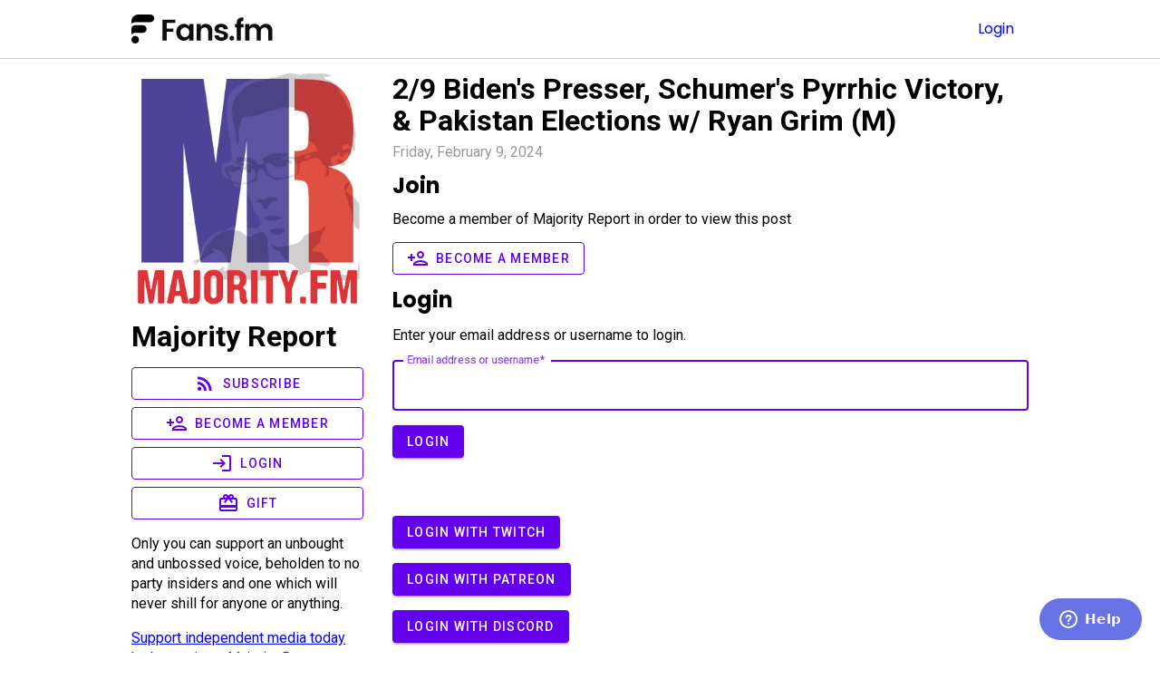

--- FILE ---
content_type: text/html
request_url: https://fans.fm/p/67En99N
body_size: 8818
content:
<html>
    <head>
        <!-- Google Tag Manager -->
<script>(function(w,d,s,l,i){w[l]=w[l]||[];w[l].push({'gtm.start':
new Date().getTime(),event:'gtm.js'});var f=d.getElementsByTagName(s)[0],
j=d.createElement(s),dl=l!='dataLayer'?'&l='+l:'';j.async=true;j.src=
'https://www.googletagmanager.com/gtm.js?id='+i+dl;f.parentNode.insertBefore(j,f);
})(window,document,'script','dataLayer','GTM-MZ6WWXV');</script>
<!-- End Google Tag Manager -->
        <title>
            2/9 Biden&#x27;s Presser, Schumer&#x27;s Pyrrhic Victory, &amp; Pakistan Elections w/ Ryan Grim (M) - Majority Report - Fans.fm
        </title>
        <meta name="viewport" content="width=device-width, initial-scale=1.0">
        <meta http-equiv="Content-Type" content="text/html; charset=UTF-8">
        <script src="https://ajax.googleapis.com/ajax/libs/jquery/3.3.1/jquery.min.js">
        </script>
        <script src="https://ajax.googleapis.com/ajax/libs/jqueryui/1.12.1/jquery-ui.min.js">
        </script>
        <script src="https://s3.amazonaws.com/fansfmtest/jquery.fileupload.js">
        </script>
        <script src="https://s3.amazonaws.com/fansfmtest/jquery.iframe-transport.js">
        </script>
        <script src="https://d3cqdnmobgdwqc.cloudfront.net/material-components-web.min.js">
        </script>
        <script src="https://cdn.jsdelivr.net/npm/flatpickr">
        </script>
        <script src="https://cdnjs.cloudflare.com/ajax/libs/howler/2.1.2/howler.min.js">
        </script>
        <script src="https://cdn.quilljs.com/1.3.7/quill.js">
        </script>
        <script src="https://d3cqdnmobgdwqc.cloudfront.net/turndown.js">
        </script>
        <script src="https://d3cqdnmobgdwqc.cloudfront.net/app-min.js?version=20250908">
        </script>
        <script id="ze-snippet" src="https://static.zdassets.com/ekr/snippet.js?key=20b6b509-1925-4cad-ad9a-701584e259c9">
        </script>
        <script src="https://www.google.com/recaptcha/enterprise.js">
        </script>
        <link rel="stylesheet" href="https://d3cqdnmobgdwqc.cloudfront.net/material-components-web.min.css">
        <link rel="stylesheet" href="https://fonts.googleapis.com/css?family=Poppins:400,500,600,700|Roboto:300,400,400i,500,500i,700,700i,800">
        <link rel="icon" type="image/svg" href="https://s3.amazonaws.com/fansfmcdn/favicon.svg">
        <link rel="icon" type="image/png" href="https://s3.amazonaws.com/fansfmcdn/favicon.png">
        <link rel="stylesheet" href="https://fonts.googleapis.com/icon?family=Material+Icons+Outlined">
        <link rel="stylesheet" href="https://cdn.jsdelivr.net/npm/flatpickr/dist/flatpickr.min.css">
        <link rel="stylesheet" href="https://d3cqdnmobgdwqc.cloudfront.net/app.css?version=20250908">
    </head>
    <body>
        <!-- Google Tag Manager (noscript) -->
<noscript><iframe src="https://www.googletagmanager.com/ns.html?id=GTM-MZ6WWXV"
height="0" width="0" style="display:none;visibility:hidden"></iframe></noscript>
<!-- End Google Tag Manager (noscript) -->
        <div class="document">
                    <div class="group" id="headerContainer">
    <div class="group-container" id>
    <div class="group" id="header">
    <div class="group" id="logo">
    <a href="/" title="Fans.fm" class="">
    <span>
        Fans.fm
    </span>
</a>

</div>

    <ul class="list-menu" id="">
    <li><a href="/login" title="Login" class="">
    <span>
        Login
    </span>
</a>
</li>
</ul>

</div>

</div>

</div>

            <div class="group-outer-container" id>
    <div class="group" id="default-layout-content">
    <div class="horizontal-component horizontal-component-page" id="">
    <div class="group-page-info" id>
    <div class="group-image-container" id>
    <img class="image-component" src="https://s3.amazonaws.com/fansfm_production/a142cbd0-025b-0134-7842-0f16ad195fd9.jpg">
</div>

    <div class="group-page-title" id>
    <a href="/majority" title="Majority Report" class="">
    <span>
        Majority Report
    </span>
</a>

</div>

    <ul class="list-page-actions" id="">
    <li><a href="/majority/subscribe" title="Subscribe" class="mdc-button mdc-button--outlined button-link-component">
    <i class="material-icons-outlined">
        rss_feed
    </i>
    <span>
        Subscribe
    </span>
</a>
</li>
    <li><a href="/majority/join" title="Become a Member" class="mdc-button mdc-button--outlined button-link-component">
    <i class="material-icons-outlined">
        person_add
    </i>
    <span>
        Become a Member
    </span>
</a>
</li>
    <li><a href="/majority/login" title="Login" class="mdc-button mdc-button--outlined button-link-component">
    <i class="material-icons-outlined">
        login
    </i>
    <span>
        Login
    </span>
</a>
</li>
    <li><a href="/majority/gift" title="Gift" class="mdc-button mdc-button--outlined button-link-component">
    <i class="material-icons-outlined">
        card_giftcard
    </i>
    <span>
        Gift
    </span>
</a>
</li>
</ul>

    <div class="group-page-description" id>
    <p>Only you can support an unbought and unbossed voice, beholden to no party insiders and one which will never shill for anyone or anything.</p>
<p><a href="/majority/join">Support independent media today by becoming a Majority Report member for less than 50 cents a show!</a> Not only will you make the Majority Report possible but you’ll get guaranteed access to all Majority Report bonus content, you’ll be able to access the program 5 days a week in all formats commercial free!</p>

</div>

</div>

    <div class="group-page-content" id>
    <div class="group-post-view" id>
    <div class="group-post-title" id>
    2/9 Biden's Presser, Schumer's Pyrrhic Victory, & Pakistan Elections w/ Ryan Grim (M)
</div>

    <div class="group-post-date" id>
    Friday, February 9, 2024
</div>

    <div class="group-subtitle" id>
    Join
</div>

    <div class="group-section" id>
    Become a member of 
    Majority Report
     in order to view this post
</div>

    <div class="group-section" id>
    <a href="/majority/join" title="Become a Member" class="mdc-button mdc-button--outlined button-link-component">
    <i class="material-icons-outlined">
        person_add
    </i>
    <span>
        Become a Member
    </span>
</a>

</div>

    <div class="group-login" id>
    <div class="group-subtitle" id>
    Login
</div>

    <div class="group-copy" id>
    Enter your email address or username to login.
</div>

    <form action="/action/AuthenticateLinkOrPassword" class="form-component" method="POST" id="">
    <div class="group-field" id>
    <div class="mdc-text-field text-field mdc-text-field--outlined" data-mdc-auto-init="MDCTextField"><input autofocus name="login" value="" type="text" class="mdc-text-field__input" required><div class="mdc-notched-outline mdc-notched-outline--upgraded"><div class="mdc-notched-outline__leading"></div><div class="mdc-notched-outline__notch"><label class="mdc-floating-label">Email address or username</label></div><div class="mdc-notched-outline__trailing"></div></div></div>
</div>

    <button title="Login" class="mdc-button mdc-button--raised mdc-ripple-upgraded" data-mdc-auto-init="MDCRipple">
    <span class="mdc-button__label">
        Login
    </span>
</button>

</form>

    <div class="group-login-extensions" id>
    <form action="/action/TwitchAuthorize" class="form-component" method="POST" id="">
    <button title="Login with Twitch" class="mdc-button mdc-button--raised mdc-ripple-upgraded" data-mdc-auto-init="MDCRipple">
    <span class="mdc-button__label">
        Login with Twitch
    </span>
</button>

</form>
<form action="/action/PatreonAuthorize" class="form-component" method="POST" id="">
    <button title="Login with Patreon" class="mdc-button mdc-button--raised mdc-ripple-upgraded" data-mdc-auto-init="MDCRipple">
    <span class="mdc-button__label">
        Login with Patreon
    </span>
</button>

</form>
<form action="/action/DiscordAuthorize" class="form-component" method="POST" id="">
    <button title="Login with Discord" class="mdc-button mdc-button--raised mdc-ripple-upgraded" data-mdc-auto-init="MDCRipple">
    <span class="mdc-button__label">
        Login with Discord
    </span>
</button>

</form>

</div>

</div>

</div>

</div>

</div>

</div>

</div>

            <div class="group" id="footer">
    &copy;2025 Fans.fm
    <a href="/notes" title="Release Notes" class="">
    <span>
        Release Notes
    </span>
</a>

    <a href="mailto:help@fans.fm" title="help@fans.fm" class="">
    <span>
        help@fans.fm
    </span>
</a>

    <a href="https://privacy.fans.fm" title="Privacy Policy" class="">
    <span>
        Privacy Policy
    </span>
</a>

    <a href="https://terms.fans.fm" title="Terms and Conditions" class="">
    <span>
        Terms and Conditions
    </span>
</a>

</div>

                </div>
        <script>
            mdc.autoInit();
        </script>
    </body>
</html>


--- FILE ---
content_type: text/css
request_url: https://d3cqdnmobgdwqc.cloudfront.net/app.css?version=20250908
body_size: 8492
content:
/*! normalize-scss | MIT/GPLv2 License | bit.ly/normalize-scss */
html{line-height:1.15;-ms-text-size-adjust:100%;-webkit-text-size-adjust:100%;font-size:16px}body{margin:0;font-size:1rem;display:flex;justify-content:center;flex-direction:row;background-color:#fff;font-family:Roboto,sans-serif}article,aside,details,figcaption,figure,footer,header,main,menu,nav,section{display:block}h1{font-size:2em;margin:.67em 0}figure{margin:1em 40px}hr{box-sizing:content-box;height:0;overflow:visible}code,kbd,pre,samp{font-family:monospace,monospace;font-size:1em}a{background-color:transparent;-webkit-text-decoration-skip:objects}abbr[title]{border-bottom:none;text-decoration:underline dotted}b,strong{font-weight:bolder}dfn{font-style:italic}mark{background-color:#ff0;color:#000}small{font-size:80%}sub,sup{font-size:75%;line-height:0;position:relative;vertical-align:baseline}sub{bottom:-.25em}sup{top:-.5em}audio,canvas,video{display:inline-block}audio:not([controls]){display:none;height:0}img{border-style:none}svg:not(:root){overflow:hidden}button,input,optgroup,select,textarea{font-size:100%;line-height:1.15;margin:0}input,optgroup,select{font-family:sans-serif}button,input{overflow:visible}button,select{text-transform:none}[type=reset],[type=submit],button,html [type=button]{-webkit-appearance:button}[type=button]::-moz-focus-inner,[type=reset]::-moz-focus-inner,[type=submit]::-moz-focus-inner,button::-moz-focus-inner{border-style:none;padding:0}[type=button]:-moz-focusring,[type=reset]:-moz-focusring,[type=submit]:-moz-focusring,button:-moz-focusring{outline:1px dotted ButtonText}[type=checkbox],[type=radio]{box-sizing:border-box;padding:0}[type=number]::-webkit-inner-spin-button,[type=number]::-webkit-outer-spin-button{height:auto}[type=search]{-webkit-appearance:textfield;outline-offset:-2px}[type=search]::-webkit-search-cancel-button,[type=search]::-webkit-search-decoration{-webkit-appearance:none}::-webkit-file-upload-button{-webkit-appearance:button;font:inherit}fieldset{padding:.35em .75em .625em}legend{box-sizing:border-box;display:table;max-width:100%;padding:0;color:inherit;white-space:normal}progress{display:inline-block;vertical-align:baseline}input[type=password],input[type=text],textarea{border-radius:.5rem;border:1px solid #ccc;padding:.5rem;font-size:1rem;font-family:Roboto,sans-serif;width:100%}textarea{overflow:auto;min-height:12rem}summary{display:list-item}#header #logo a span,[hidden],template{display:none}li,ul{list-style:none;padding:0;margin:0}body a,body a:hover,body a:visited{color:#00f;text-decoration:none}body .document{flex-direction:column;flex-grow:1}body .document .group-outer-container{flex-grow:1;display:flex;flex-direction:column}body .document .group-container,body .document .group-outer-container{width:990px}@media screen and (max-width:990px){body .document .group-container,body .document .group-outer-container{width:100%;max-width:100%;min-width:100%}}#header{display:flex;flex-direction:row;justify-content:space-between;height:4rem;font-family:Poppins,sans-serif}@media screen and (max-width:990px){#header{padding:0 1rem}}#header #logo,#pageManagerHeader #logo,#pageManagerHeader #pages,body .document{display:flex;align-items:center}#header #logo a,#pageManagerHeader #logo a{display:block;height:2rem;width:14.6rem;background-repeat:no-repeat;background-size:contain;background-image:url(https://s3.amazonaws.com/fansfmcdn/LogoAndTitle.svg)}#header .list-menu{height:100%}#header .list-menu>li a,#pageManagerHeader .list-menu>li a{height:100%;display:block;display:flex;justify-content:flex-end;text-decoration:none}#header .list-menu>li a span,#pageManagerHeader .list-menu>li a span{align-self:center;padding:0 1rem}#header .list-menu>li a:visited,.navigation-layout-component>div.group-navigation .list-nav .group-list-item-navigation-search:hover i,.navigation-layout-component>div.group-navigation .list-nav>li>div>a:hover{color:#000}#header .list-menu>li a:hover{background-color:#ddd}#header .list-menu .group-menu-section{background:#d8d8d8;padding:.5rem 1rem;font-family:Roboto,sans-serif;font-weight:700;color:#333;text-transform:uppercase;text-align:right}#footer{text-align:center;opacity:.5;font-size:1rem;border-top:1px solid #ccc;padding:1rem 0}#footer a,#footer a:visited{margin:0 0 0 1rem;text-decoration:underline!important}button{background:#000;color:#fff;border-radius:.5rem;padding:.5rem 1rem;border:0;font-family:Poppins,sans-serif;font-size:1rem}.form-component .group-field a.mdc-button,.navigation-layout-component>div.group-navigation .list-nav a,a.mdc-button{text-decoration:none!important}input[type=password],input[type=text]{max-width:20rem}.form-component>div{margin-bottom:.5rem}.form-component .group-field{margin-bottom:1rem}#footer,.asset-upload #episode_audio_upload_converting .progress-bar,.asset-upload #episode_image_upload_converting .progress-bar,.asset-upload #show_image_upload_converting .progress-bar,.form-component .group-field .mdc-text-field{width:100%}.form-component .group-field .mdc-select{min-width:50%}.form-component .group-field .group-field-asset{border:1px solid #ccc;border-radius:.25rem;padding:1rem}.form-component .group-field .group-field-asset label{display:block;font-size:1rem;margin-bottom:1rem;color:rgba(0,0,0,.6)}#pageManagerHeader,.horizontal-component{display:flex;flex-direction:row}@media screen and (max-width:990px){.horizontal-component{flex-direction:column}}.flash,.group-flash{margin:1rem 0;border-radius:.5rem;padding:1rem}.flash.flash-success,.group-flash.flash-success{color:#3c763d;background:#cce5cc;border:1px solid #aad4ab}.flash.flash-failure,.group-flash.flash-failure{color:#a94442;background:#f9f1f1;border:1px solid #ebcdcc}.flash.flash-info,.group-flash.flash-info{color:#31708f;background:#d0e5ef;border:1px solid #aad0e2}.flash.flash-warning,.group-flash.flash-warning{color:#8a6d3b;background:#eee5d6;border:1px solid #deceb3}.group-navigation .group-flash{margin:1rem}.navigation-layout-component{display:flex;flex-direction:row;flex-grow:1}.navigation-layout-component>div{flex-grow:1}.navigation-layout-component>div.group-navigation{flex-grow:0;width:20%;border-right:1px solid #ccc}.navigation-layout-component>div.group-navigation .list-nav{overflow:hidden}.navigation-layout-component>div.group-navigation .list-nav li a{padding:0 1rem;display:flex;height:3rem;align-items:center;border-bottom:1px solid #ccc;color:#666}.navigation-layout-component>div.group-navigation .list-nav .group-list-header{font-size:1.5rem;font-family:Poppins,sans-serif;word-wrap:break-word;background-color:#ddd;font-weight:700}.navigation-layout-component>div.group-navigation .list-nav .group-list-header a,.navigation-layout-component>div.group-navigation .list-nav .group-list-header a:visited{color:#333}.navigation-layout-component>div.group-navigation .list-nav li a:visited{border-bottom:1px solid #ccc;color:#666}.navigation-layout-component>div.group-navigation .list-nav li a:hover,.navigation-layout-component>div.group-navigation .list-nav li a:visited:hover{background-color:#c8c8c8}.navigation-layout-component>div.group-navigation .list-nav .list-sub{display:none;flex-direction:column}.navigation-layout-component>div.group-navigation .list-nav .list-sub a{padding-left:4rem}.navigation-layout-component>div.group-navigation .list-nav>li>div>a{padding-left:1rem}.navigation-layout-component>div.group-navigation .list-nav>li>div>a i{width:2rem}.navigation-layout-component>div.group-navigation .list-nav .group-list-item-navigation-search{display:flex;flex-direction:row;border-bottom:1px solid #ccc;height:3rem;padding:0 0 0 1rem}.navigation-layout-component>div.group-navigation .list-nav .group-list-item-navigation-search i{width:2rem;font-size:1.5rem;line-height:3rem;color:#666}.navigation-layout-component>div.group-navigation .list-nav .group-list-item-navigation-search>input{border:0;height:3rem;padding:0;outline:0;line-height:3rem;width:auto;flex-grow:1}.navigation-layout-component.navigation-fans .group-list-item-navigation-fans .list-sub,.navigation-layout-component.navigation-phones .group-list-item-navigation-phones .list-sub,.navigation-layout-component.navigation-posts .group-list-item-navigation-posts .list-sub,.navigation-layout-component.navigation-settings .group-list-item-navigation-settings .list-sub{display:flex!important}#pageManagerHeader #logo a span,.asset-field-component .convert,.asset-field-component .hide,.asset-field-component .upload{display:none}.asset-field-component .original{margin-bottom:1rem}.asset-field-component .original img{margin-bottom:1rem;height:10rem;width:auto}.asset-field-component .original a,.button-link-component i{margin-right:.5rem}.asset-field-component .preview img{margin-bottom:.5rem;height:10rem;width:auto}.asset-field-component .preview .filename{margin-bottom:1rem;font-size:.9rem}.asset-field-component .status{margin:.5rem;text-align:center;color:#666;font-style:italic}.asset-upload .progress{display:none;background:#eee;height:2rem;line-height:2rem;width:100%;border-radius:.25rem}.asset-upload .converting,.asset-upload .progress .progress-bar{width:0%;background:#6772e5;height:2rem;line-height:2rem;border-radius:.25rem}.asset-upload .converting{color:#fff;width:100%;text-align:center}#pageManagerHeader{justify-content:space-between;height:4rem;border-bottom:1px solid #ccc;width:100%}#pageManagerHeader #logo a{width:2rem;background-position:1rem center;background-image:url(https://s3.amazonaws.com/fansfmcdn/logo.svg);padding:0 1rem}#pageManagerHeader #pages{flex-grow:1;justify-content:center;font-size:1.5rem;font-weight:700}#pageManagerHeader #pages a,#pageManagerHeader #pages a:visited,#pageManagerHeader .list-menu>li a:visited{color:#000}#pageManagerHeader .list-menu{height:100%;font-family:Poppins,sans-serif}#pageManagerHeader .list-menu>li a:hover{background-color:#ddd}#pageManagerHeader .list-menu .group-menu-section{background:#d8d8d8;padding:.5rem 1rem;font-family:Roboto,sans-serif;font-weight:700;color:#333;text-transform:uppercase;text-align:right}.switch-component{margin:1rem 0}.switch-component label{margin-left:1rem}.label-component{font-size:1rem}.table-component{border:1px solid #ccc;border-radius:.25rem}.table-row-component{display:flex;flex-direction:row;min-height:3rem;border-bottom:1px solid #ccc}.table-row-component:last-child{border-bottom:0}.table-row-component a,.table-row-component a:visited{display:flex;flex-grow:1;flex-direction:row;text-decoration:none!important;color:#000}.table-row-component .column{padding:0 1rem;display:flex;align-items:center}.table-row-component a:hover{background-color:#eee}.table-row-component .primary{flex-grow:1;font-size:1rem;padding:0 1rem}.table-row-component .secondary{font-size:.75rem;color:rgba(0,0,0,.6)}.tabs-component{margin-bottom:1rem}.tabs-component a,.tabs-component a:hover,.tabs-component a:visited{text-decoration:none!important}.page-search-component-results{background:#e8e8e8;width:20%;position:relative;border-bottom:1px solid #ccc}.page-search-component-results a{line-height:3rem;height:3rem;padding:0 .5rem;font-size:1rem;display:flex;overflow:hidden;text-overflow:ellipsis;white-space:nowrap;flex-direction:row;align-content:center}.page-search-component-results a:hover{background:#ddd}.page-search-component-results a i{font-size:1.5rem;line-height:3rem;margin-right:.5rem}.asset-audio-component{display:block;height:3rem;border:1px solid #ccc;border-radius:1.5rem}.asset-audio-component .button{float:left;cursor:pointer;height:3rem;width:3rem;line-height:3rem;z-index:20}.asset-audio-component .button i{font-size:3rem}.asset-audio-component .button .button-play{display:block}.asset-audio-component .button .button-pause{display:none}.asset-audio-component .time-current,.asset-audio-component .time-duration{line-height:3rem;height:3rem;width:5rem;text-align:center}.asset-audio-component .time-current{float:left}.asset-audio-component .time-duration{float:right}.asset-audio-component .time-slider{margin:0 5rem 0 8rem;position:relative}.asset-component video{width:100%;height:auto}.group-field .mdc-text-field__input{max-width:100%!important}.dynamic-search-component{background:#f4f4f4;height:2.5rem;border:1px solid #eee;border-radius:1.25rem;line-height:2.5rem;padding:0 1.25rem;margin:0 0 1.25rem;display:flex;flex-direction:row}.dynamic-search-component .dynamic-search-component-input{border:0;font-size:1rem;line-height:2.5rem;height:2.5rem;background:0 0;width:100%;max-width:100%;outline:0}.dynamic-search-component i{align-self:center;opacity:.5}
/*!
 * Quill Editor v1.3.6
 * https://quilljs.com/
 * Copyright (c) 2014, Jason Chen
 * Copyright (c) 2013, salesforce.com
 */
.ql-container{box-sizing:border-box;font-family:Helvetica,Arial,sans-serif;font-size:13px;margin:0;position:relative}.ql-container.ql-disabled .ql-tooltip{visibility:hidden}.ql-container.ql-disabled .ql-editor ul[data-checked]>li::before,.ql-editor ul[data-checked=false],.ql-editor ul[data-checked=true]{pointer-events:none}.ql-clipboard{left:-100000px;height:1px;overflow-y:hidden;position:absolute;top:50%}.ql-clipboard p{margin:0;padding:0}.ql-editor{box-sizing:border-box;line-height:1.42;outline:0;overflow-y:auto;padding:12px 15px;tab-size:4;-moz-tab-size:4;text-align:left;white-space:pre-wrap;word-wrap:break-word}.ql-editor>*{cursor:text}.ql-editor blockquote,.ql-editor h1,.ql-editor h2,.ql-editor h3,.ql-editor h4,.ql-editor h5,.ql-editor h6,.ql-editor ol,.ql-editor p,.ql-editor pre,.ql-editor ul{margin:0;padding:0;counter-reset:list-1 list-2 list-3 list-4 list-5 list-6 list-7 list-8 list-9}.ql-editor ol,.ql-editor ul{padding-left:1.5em}.ql-editor ol>li,.ql-editor ul>li{list-style-type:none}.ql-editor ul>li::before{content:'\2022'}.ql-editor ul[data-checked=false]>li *,.ql-editor ul[data-checked=true]>li *{pointer-events:all}.ql-editor ul[data-checked=false]>li::before,.ql-editor ul[data-checked=true]>li::before{color:#777;cursor:pointer;pointer-events:all}.ql-editor ul[data-checked=true]>li::before{content:'\2611'}.ql-editor ul[data-checked=false]>li::before{content:'\2610'}.ql-editor li::before{display:inline-block;white-space:nowrap;width:1.2em}.ql-editor li:not(.ql-direction-rtl)::before{margin-left:-1.5em;margin-right:.3em;text-align:right}.ql-editor li.ql-direction-rtl::before{margin-left:.3em;margin-right:-1.5em}.ql-editor ol li:not(.ql-direction-rtl),.ql-editor ul li:not(.ql-direction-rtl){padding-left:1.5em}.ql-editor ol li.ql-direction-rtl,.ql-editor ul li.ql-direction-rtl{padding-right:1.5em}.ql-editor ol li{counter-reset:list-1 list-2 list-3 list-4 list-5 list-6 list-7 list-8 list-9;counter-increment:list-0}.ql-editor ol li:before{content:counter(list-0,decimal) ". "}.ql-editor ol li.ql-indent-1{counter-increment:list-1;counter-reset:list-2 list-3 list-4 list-5 list-6 list-7 list-8 list-9}.ql-editor ol li.ql-indent-1:before{content:counter(list-1,lower-alpha) ". "}.ql-editor ol li.ql-indent-2{counter-increment:list-2;counter-reset:list-3 list-4 list-5 list-6 list-7 list-8 list-9}.ql-editor ol li.ql-indent-2:before{content:counter(list-2,lower-roman) ". "}.ql-editor ol li.ql-indent-3{counter-increment:list-3;counter-reset:list-4 list-5 list-6 list-7 list-8 list-9}.ql-editor ol li.ql-indent-3:before{content:counter(list-3,decimal) ". "}.ql-editor ol li.ql-indent-4{counter-increment:list-4;counter-reset:list-5 list-6 list-7 list-8 list-9}.ql-editor ol li.ql-indent-4:before{content:counter(list-4,lower-alpha) ". "}.ql-editor ol li.ql-indent-5{counter-increment:list-5;counter-reset:list-6 list-7 list-8 list-9}.ql-editor ol li.ql-indent-5:before{content:counter(list-5,lower-roman) ". "}.ql-editor ol li.ql-indent-6{counter-increment:list-6;counter-reset:list-7 list-8 list-9}.ql-editor ol li.ql-indent-6:before{content:counter(list-6,decimal) ". "}.ql-editor ol li.ql-indent-7{counter-increment:list-7;counter-reset:list-8 list-9}.ql-editor ol li.ql-indent-7:before{content:counter(list-7,lower-alpha) ". "}.ql-editor ol li.ql-indent-8{counter-increment:list-8;counter-reset:list-9}.ql-editor ol li.ql-indent-8:before{content:counter(list-8,lower-roman) ". "}.ql-editor ol li.ql-indent-9{counter-increment:list-9}.ql-editor ol li.ql-indent-9:before{content:counter(list-9,decimal) ". "}.ql-editor .ql-indent-1:not(.ql-direction-rtl){padding-left:3em}.ql-editor li.ql-indent-1:not(.ql-direction-rtl){padding-left:4.5em}.ql-editor .ql-indent-1.ql-direction-rtl.ql-align-right{padding-right:3em}.ql-editor li.ql-indent-1.ql-direction-rtl.ql-align-right{padding-right:4.5em}.ql-editor .ql-indent-2:not(.ql-direction-rtl){padding-left:6em}.ql-editor li.ql-indent-2:not(.ql-direction-rtl){padding-left:7.5em}.ql-editor .ql-indent-2.ql-direction-rtl.ql-align-right{padding-right:6em}.ql-editor li.ql-indent-2.ql-direction-rtl.ql-align-right{padding-right:7.5em}.ql-editor .ql-indent-3:not(.ql-direction-rtl){padding-left:9em}.ql-editor li.ql-indent-3:not(.ql-direction-rtl){padding-left:10.5em}.ql-editor .ql-indent-3.ql-direction-rtl.ql-align-right{padding-right:9em}.ql-editor li.ql-indent-3.ql-direction-rtl.ql-align-right{padding-right:10.5em}.ql-editor .ql-indent-4:not(.ql-direction-rtl){padding-left:12em}.ql-editor li.ql-indent-4:not(.ql-direction-rtl){padding-left:13.5em}.ql-editor .ql-indent-4.ql-direction-rtl.ql-align-right{padding-right:12em}.ql-editor li.ql-indent-4.ql-direction-rtl.ql-align-right{padding-right:13.5em}.ql-editor .ql-indent-5:not(.ql-direction-rtl){padding-left:15em}.ql-editor li.ql-indent-5:not(.ql-direction-rtl){padding-left:16.5em}.ql-editor .ql-indent-5.ql-direction-rtl.ql-align-right{padding-right:15em}.ql-editor li.ql-indent-5.ql-direction-rtl.ql-align-right{padding-right:16.5em}.ql-editor .ql-indent-6:not(.ql-direction-rtl){padding-left:18em}.ql-editor li.ql-indent-6:not(.ql-direction-rtl){padding-left:19.5em}.ql-editor .ql-indent-6.ql-direction-rtl.ql-align-right{padding-right:18em}.ql-editor li.ql-indent-6.ql-direction-rtl.ql-align-right{padding-right:19.5em}.ql-editor .ql-indent-7:not(.ql-direction-rtl){padding-left:21em}.ql-editor li.ql-indent-7:not(.ql-direction-rtl){padding-left:22.5em}.ql-editor .ql-indent-7.ql-direction-rtl.ql-align-right{padding-right:21em}.ql-editor li.ql-indent-7.ql-direction-rtl.ql-align-right{padding-right:22.5em}.ql-editor .ql-indent-8:not(.ql-direction-rtl){padding-left:24em}.ql-editor li.ql-indent-8:not(.ql-direction-rtl){padding-left:25.5em}.ql-editor .ql-indent-8.ql-direction-rtl.ql-align-right{padding-right:24em}.ql-editor li.ql-indent-8.ql-direction-rtl.ql-align-right{padding-right:25.5em}.ql-editor .ql-indent-9:not(.ql-direction-rtl){padding-left:27em}.ql-editor li.ql-indent-9:not(.ql-direction-rtl){padding-left:28.5em}.ql-editor .ql-indent-9.ql-direction-rtl.ql-align-right{padding-right:27em}.ql-editor li.ql-indent-9.ql-direction-rtl.ql-align-right{padding-right:28.5em}.ql-editor .ql-video{display:block;max-width:100%}.ql-editor .ql-video.ql-align-center{margin:0 auto}.ql-editor .ql-video.ql-align-right{margin:0 0 0 auto}.ql-editor .ql-bg-black{background-color:#000}.ql-editor .ql-bg-red{background-color:#e60000}.ql-editor .ql-bg-orange{background-color:#f90}.ql-editor .ql-bg-yellow{background-color:#ff0}.ql-editor .ql-bg-green{background-color:#008a00}.ql-editor .ql-bg-blue{background-color:#06c}.ql-editor .ql-bg-purple{background-color:#93f}.ql-editor .ql-color-white{color:#fff}.ql-editor .ql-color-red{color:#e60000}.ql-editor .ql-color-orange{color:#f90}.ql-editor .ql-color-yellow{color:#ff0}.ql-editor .ql-color-green{color:#008a00}.ql-editor .ql-color-blue,.ql-snow a{color:#06c}.ql-editor .ql-color-purple{color:#93f}.ql-editor .ql-font-serif{font-family:Georgia,Times New Roman,serif}.ql-editor .ql-font-monospace{font-family:Monaco,Courier New,monospace}.ql-editor .ql-size-small{font-size:.75em}.ql-editor .ql-size-large,.ql-snow .ql-editor h2{font-size:1.5em}.ql-editor .ql-size-huge{font-size:2.5em}.ql-editor .ql-direction-rtl{direction:rtl;text-align:inherit}.ql-editor .ql-align-center{text-align:center}.ql-editor .ql-align-justify{text-align:justify}.ql-editor .ql-align-right{text-align:right}.ql-editor.ql-blank::before{color:rgba(0,0,0,.6);content:attr(data-placeholder);left:15px;pointer-events:none;position:absolute;right:15px}.ql-snow .ql-formats:after,.ql-snow .ql-toolbar:after,.ql-snow.ql-toolbar:after{clear:both;content:'';display:table}.ql-snow .ql-toolbar button,.ql-snow.ql-toolbar button{background:0 0;border:0;cursor:pointer;display:inline-block;float:left;height:24px;padding:3px 5px;width:28px}.ql-snow .ql-toolbar button svg,.ql-snow.ql-toolbar button svg{float:left;height:100%}.ql-snow .ql-toolbar button:active:hover,.ql-snow.ql-toolbar button:active:hover{outline:0}.ql-snow .ql-hidden,.ql-snow .ql-toolbar input.ql-image[type=file],.ql-snow .ql-tooltip.ql-editing a.ql-preview,.ql-snow .ql-tooltip.ql-editing a.ql-remove,.ql-snow.ql-toolbar input.ql-image[type=file]{display:none}.ql-snow .ql-toolbar .ql-picker-item.ql-selected,.ql-snow .ql-toolbar .ql-picker-item:hover,.ql-snow .ql-toolbar .ql-picker-label.ql-active,.ql-snow .ql-toolbar .ql-picker-label:hover,.ql-snow .ql-toolbar button.ql-active,.ql-snow .ql-toolbar button:focus,.ql-snow .ql-toolbar button:hover,.ql-snow.ql-toolbar .ql-picker-item.ql-selected,.ql-snow.ql-toolbar .ql-picker-item:hover,.ql-snow.ql-toolbar .ql-picker-label.ql-active,.ql-snow.ql-toolbar .ql-picker-label:hover,.ql-snow.ql-toolbar button.ql-active,.ql-snow.ql-toolbar button:focus,.ql-snow.ql-toolbar button:hover{color:#06c}.ql-snow .ql-toolbar .ql-picker-item.ql-selected .ql-fill,.ql-snow .ql-toolbar .ql-picker-item.ql-selected .ql-stroke.ql-fill,.ql-snow .ql-toolbar .ql-picker-item:hover .ql-fill,.ql-snow .ql-toolbar .ql-picker-item:hover .ql-stroke.ql-fill,.ql-snow .ql-toolbar .ql-picker-label.ql-active .ql-fill,.ql-snow .ql-toolbar .ql-picker-label.ql-active .ql-stroke.ql-fill,.ql-snow .ql-toolbar .ql-picker-label:hover .ql-fill,.ql-snow .ql-toolbar .ql-picker-label:hover .ql-stroke.ql-fill,.ql-snow .ql-toolbar button.ql-active .ql-fill,.ql-snow .ql-toolbar button.ql-active .ql-stroke.ql-fill,.ql-snow .ql-toolbar button:focus .ql-fill,.ql-snow .ql-toolbar button:focus .ql-stroke.ql-fill,.ql-snow .ql-toolbar button:hover .ql-fill,.ql-snow .ql-toolbar button:hover .ql-stroke.ql-fill,.ql-snow.ql-toolbar .ql-picker-item.ql-selected .ql-fill,.ql-snow.ql-toolbar .ql-picker-item.ql-selected .ql-stroke.ql-fill,.ql-snow.ql-toolbar .ql-picker-item:hover .ql-fill,.ql-snow.ql-toolbar .ql-picker-item:hover .ql-stroke.ql-fill,.ql-snow.ql-toolbar .ql-picker-label.ql-active .ql-fill,.ql-snow.ql-toolbar .ql-picker-label.ql-active .ql-stroke.ql-fill,.ql-snow.ql-toolbar .ql-picker-label:hover .ql-fill,.ql-snow.ql-toolbar .ql-picker-label:hover .ql-stroke.ql-fill,.ql-snow.ql-toolbar button.ql-active .ql-fill,.ql-snow.ql-toolbar button.ql-active .ql-stroke.ql-fill,.ql-snow.ql-toolbar button:focus .ql-fill,.ql-snow.ql-toolbar button:focus .ql-stroke.ql-fill,.ql-snow.ql-toolbar button:hover .ql-fill,.ql-snow.ql-toolbar button:hover .ql-stroke.ql-fill{fill:#06c}.ql-snow .ql-toolbar .ql-picker-item.ql-selected .ql-stroke,.ql-snow .ql-toolbar .ql-picker-item.ql-selected .ql-stroke-miter,.ql-snow .ql-toolbar .ql-picker-item:hover .ql-stroke,.ql-snow .ql-toolbar .ql-picker-item:hover .ql-stroke-miter,.ql-snow .ql-toolbar .ql-picker-label.ql-active .ql-stroke,.ql-snow .ql-toolbar .ql-picker-label.ql-active .ql-stroke-miter,.ql-snow .ql-toolbar .ql-picker-label:hover .ql-stroke,.ql-snow .ql-toolbar .ql-picker-label:hover .ql-stroke-miter,.ql-snow .ql-toolbar button.ql-active .ql-stroke,.ql-snow .ql-toolbar button.ql-active .ql-stroke-miter,.ql-snow .ql-toolbar button:focus .ql-stroke,.ql-snow .ql-toolbar button:focus .ql-stroke-miter,.ql-snow .ql-toolbar button:hover .ql-stroke,.ql-snow .ql-toolbar button:hover .ql-stroke-miter,.ql-snow.ql-toolbar .ql-picker-item.ql-selected .ql-stroke,.ql-snow.ql-toolbar .ql-picker-item.ql-selected .ql-stroke-miter,.ql-snow.ql-toolbar .ql-picker-item:hover .ql-stroke,.ql-snow.ql-toolbar .ql-picker-item:hover .ql-stroke-miter,.ql-snow.ql-toolbar .ql-picker-label.ql-active .ql-stroke,.ql-snow.ql-toolbar .ql-picker-label.ql-active .ql-stroke-miter,.ql-snow.ql-toolbar .ql-picker-label:hover .ql-stroke,.ql-snow.ql-toolbar .ql-picker-label:hover .ql-stroke-miter,.ql-snow.ql-toolbar button.ql-active .ql-stroke,.ql-snow.ql-toolbar button.ql-active .ql-stroke-miter,.ql-snow.ql-toolbar button:focus .ql-stroke,.ql-snow.ql-toolbar button:focus .ql-stroke-miter,.ql-snow.ql-toolbar button:hover .ql-stroke,.ql-snow.ql-toolbar button:hover .ql-stroke-miter{stroke:#06c}@media (pointer:coarse){.ql-snow .ql-toolbar button:hover:not(.ql-active),.ql-snow.ql-toolbar button:hover:not(.ql-active){color:#444}.ql-snow .ql-toolbar button:hover:not(.ql-active) .ql-fill,.ql-snow .ql-toolbar button:hover:not(.ql-active) .ql-stroke.ql-fill,.ql-snow.ql-toolbar button:hover:not(.ql-active) .ql-fill,.ql-snow.ql-toolbar button:hover:not(.ql-active) .ql-stroke.ql-fill{fill:#444}.ql-snow .ql-toolbar button:hover:not(.ql-active) .ql-stroke,.ql-snow .ql-toolbar button:hover:not(.ql-active) .ql-stroke-miter,.ql-snow.ql-toolbar button:hover:not(.ql-active) .ql-stroke,.ql-snow.ql-toolbar button:hover:not(.ql-active) .ql-stroke-miter{stroke:#444}}.ql-snow,.ql-snow *{box-sizing:border-box}#header .group-user>ul>li,#pageManagerHeader .group-user>ul>li,.ql-snow .ql-out-bottom,.ql-snow .ql-out-top{visibility:hidden}.ql-snow .ql-tooltip{position:absolute;transform:translateY(10px)}.ql-snow .ql-tooltip a{cursor:pointer;text-decoration:none}.ql-snow .ql-tooltip.ql-flip{transform:translateY(-10px)}.ql-snow .ql-formats{display:inline-block;vertical-align:middle}.ql-snow .ql-stroke{fill:none;stroke:#444;stroke-linecap:round;stroke-linejoin:round;stroke-width:2}.ql-snow .ql-stroke-miter{fill:none;stroke:#444;stroke-miterlimit:10;stroke-width:2}.ql-snow .ql-fill,.ql-snow .ql-stroke.ql-fill{fill:#444}.ql-snow .ql-empty{fill:none}.ql-snow .ql-even{fill-rule:evenodd}.ql-snow .ql-stroke.ql-thin,.ql-snow .ql-thin{stroke-width:1}.ql-snow .ql-transparent{opacity:.4}.ql-snow .ql-direction svg:last-child{display:none}.ql-snow .ql-direction.ql-active svg:last-child{display:inline}.ql-snow .ql-direction.ql-active svg:first-child{display:none}.ql-snow .ql-editor h1{font-size:2em}.ql-snow .ql-editor h3{font-size:1.17em}.ql-snow .ql-editor h4{font-size:1em}.ql-snow .ql-editor h5{font-size:.83em}.ql-snow .ql-editor h6{font-size:.67em}#default-layout-content a,#default-layout-content a:visited,#page-manager-layout-content a,#page-manager-layout-content a:visited,.ql-snow .ql-editor a{text-decoration:underline}.ql-snow .ql-editor blockquote{border-left:4px solid #ccc;margin-bottom:5px;margin-top:5px;padding-left:16px}.ql-snow .ql-editor code,.ql-snow .ql-editor pre{background-color:#f0f0f0;border-radius:3px}.ql-snow .ql-editor pre{white-space:pre-wrap;margin-bottom:5px;margin-top:5px;padding:5px 10px}.ql-snow .ql-editor code{font-size:85%;padding:2px 4px}.ql-snow .ql-editor pre.ql-syntax{background-color:#23241f;color:#f8f8f2;overflow:visible}.horizontal-component-page .group-page-content .group-post-view .group-post-asset img,.ql-snow .ql-editor img{max-width:100%}.ql-snow .ql-picker{color:#444;display:inline-block;float:left;font-size:14px;font-weight:500;height:24px;position:relative;vertical-align:middle}.ql-snow .ql-picker-label{cursor:pointer;display:inline-block;height:100%;padding-left:8px;padding-right:2px;position:relative;width:100%}.ql-snow .ql-picker-label::before{display:inline-block;line-height:22px}.ql-snow .ql-picker-options{background-color:#fff;display:none;min-width:100%;padding:4px 8px;position:absolute;white-space:nowrap}.ql-snow .ql-picker-options .ql-picker-item{cursor:pointer;display:block;padding-bottom:5px;padding-top:5px}.ql-snow .ql-picker.ql-expanded .ql-picker-label{color:#ccc;z-index:2}.ql-snow .ql-picker.ql-expanded .ql-picker-label .ql-fill{fill:#ccc}.ql-snow .ql-picker.ql-expanded .ql-picker-label .ql-stroke{stroke:#ccc}.ql-snow .ql-picker.ql-expanded .ql-picker-options{display:block;margin-top:-1px;top:100%;z-index:1}.ql-snow .ql-color-picker,.ql-snow .ql-icon-picker{width:28px}.ql-snow .ql-color-picker .ql-picker-label,.ql-snow .ql-icon-picker .ql-picker-label{padding:2px 4px}.ql-snow .ql-color-picker .ql-picker-label svg,.ql-snow .ql-icon-picker .ql-picker-label svg{right:4px}.ql-snow .ql-icon-picker .ql-picker-options{padding:4px 0}.ql-snow .ql-icon-picker .ql-picker-item{height:24px;width:24px;padding:2px 4px}.ql-snow .ql-color-picker .ql-picker-options{padding:3px 5px;width:152px}.ql-snow .ql-color-picker .ql-picker-item{border:1px solid transparent;float:left;height:16px;margin:2px;padding:0;width:16px}.ql-snow .ql-picker:not(.ql-color-picker):not(.ql-icon-picker) svg{position:absolute;margin-top:-9px;right:0;top:50%;width:18px}.ql-snow .ql-picker.ql-font .ql-picker-item[data-label]:not([data-label=''])::before,.ql-snow .ql-picker.ql-font .ql-picker-label[data-label]:not([data-label=''])::before,.ql-snow .ql-picker.ql-header .ql-picker-item[data-label]:not([data-label=''])::before,.ql-snow .ql-picker.ql-header .ql-picker-label[data-label]:not([data-label=''])::before,.ql-snow .ql-picker.ql-size .ql-picker-item[data-label]:not([data-label=''])::before,.ql-snow .ql-picker.ql-size .ql-picker-label[data-label]:not([data-label=''])::before{content:attr(data-label)}.ql-snow .ql-picker.ql-header{width:98px}.ql-snow .ql-picker.ql-header .ql-picker-item::before,.ql-snow .ql-picker.ql-header .ql-picker-label::before{content:'Normal'}.ql-snow .ql-picker.ql-header .ql-picker-item[data-value="1"]::before,.ql-snow .ql-picker.ql-header .ql-picker-label[data-value="1"]::before{content:'Heading 1'}.ql-snow .ql-picker.ql-header .ql-picker-item[data-value="2"]::before,.ql-snow .ql-picker.ql-header .ql-picker-label[data-value="2"]::before{content:'Heading 2'}.ql-snow .ql-picker.ql-header .ql-picker-item[data-value="3"]::before,.ql-snow .ql-picker.ql-header .ql-picker-label[data-value="3"]::before{content:'Heading 3'}.ql-snow .ql-picker.ql-header .ql-picker-item[data-value="4"]::before,.ql-snow .ql-picker.ql-header .ql-picker-label[data-value="4"]::before{content:'Heading 4'}.ql-snow .ql-picker.ql-header .ql-picker-item[data-value="5"]::before,.ql-snow .ql-picker.ql-header .ql-picker-label[data-value="5"]::before{content:'Heading 5'}.ql-snow .ql-picker.ql-header .ql-picker-item[data-value="6"]::before,.ql-snow .ql-picker.ql-header .ql-picker-label[data-value="6"]::before{content:'Heading 6'}.ql-snow .ql-picker.ql-header .ql-picker-item[data-value="1"]::before{font-size:2em}.ql-snow .ql-picker.ql-header .ql-picker-item[data-value="2"]::before{font-size:1.5em}.ql-snow .ql-picker.ql-header .ql-picker-item[data-value="3"]::before{font-size:1.17em}.ql-snow .ql-picker.ql-header .ql-picker-item[data-value="4"]::before{font-size:1em}.ql-snow .ql-picker.ql-header .ql-picker-item[data-value="5"]::before{font-size:.83em}.ql-snow .ql-picker.ql-header .ql-picker-item[data-value="6"]::before{font-size:.67em}.ql-snow .ql-picker.ql-font{width:108px}.ql-snow .ql-picker.ql-font .ql-picker-item::before,.ql-snow .ql-picker.ql-font .ql-picker-label::before{content:'Sans Serif'}.ql-snow .ql-picker.ql-font .ql-picker-item[data-value=serif]::before,.ql-snow .ql-picker.ql-font .ql-picker-label[data-value=serif]::before{content:'Serif'}.ql-snow .ql-picker.ql-font .ql-picker-item[data-value=monospace]::before,.ql-snow .ql-picker.ql-font .ql-picker-label[data-value=monospace]::before{content:'Monospace'}.ql-snow .ql-picker.ql-font .ql-picker-item[data-value=serif]::before{font-family:Georgia,Times New Roman,serif}.ql-snow .ql-picker.ql-font .ql-picker-item[data-value=monospace]::before{font-family:Monaco,Courier New,monospace}.ql-snow .ql-picker.ql-size{width:98px}.ql-snow .ql-picker.ql-size .ql-picker-item::before,.ql-snow .ql-picker.ql-size .ql-picker-label::before{content:'Normal'}.ql-snow .ql-picker.ql-size .ql-picker-item[data-value=small]::before,.ql-snow .ql-picker.ql-size .ql-picker-label[data-value=small]::before{content:'Small'}.ql-snow .ql-picker.ql-size .ql-picker-item[data-value=large]::before,.ql-snow .ql-picker.ql-size .ql-picker-label[data-value=large]::before{content:'Large'}.ql-snow .ql-picker.ql-size .ql-picker-item[data-value=huge]::before,.ql-snow .ql-picker.ql-size .ql-picker-label[data-value=huge]::before{content:'Huge'}.ql-snow .ql-picker.ql-size .ql-picker-item[data-value=small]::before{font-size:10px}.ql-snow .ql-picker.ql-size .ql-picker-item[data-value=large]::before{font-size:18px}.ql-snow .ql-picker.ql-size .ql-picker-item[data-value=huge]::before{font-size:32px}.ql-snow .ql-color-picker.ql-background .ql-picker-item{background-color:#fff}.ql-snow .ql-color-picker.ql-color .ql-picker-item{background-color:#000}.ql-toolbar.ql-snow{border:1px solid #ccc;box-sizing:border-box;font-family:'Helvetica Neue','Helvetica','Arial',sans-serif;padding:8px}.ql-toolbar.ql-snow .ql-formats{margin-right:15px}.ql-toolbar.ql-snow .ql-picker-label{border:1px solid transparent}.ql-toolbar.ql-snow .ql-picker-options{border:1px solid transparent;box-shadow:rgba(0,0,0,.2) 0 2px 8px}.ql-toolbar.ql-snow .ql-picker.ql-expanded .ql-picker-label,.ql-toolbar.ql-snow .ql-picker.ql-expanded .ql-picker-options{border-color:#ccc}.ql-toolbar.ql-snow .ql-color-picker .ql-picker-item.ql-selected,.ql-toolbar.ql-snow .ql-color-picker .ql-picker-item:hover{border-color:#000}.ql-toolbar.ql-snow+.ql-container.ql-snow{border-top:0}.ql-snow .ql-tooltip{background-color:#fff;box-shadow:0 0 5px #ddd;color:#444;padding:5px 12px;white-space:nowrap}.ql-snow .ql-tooltip::before{content:"Visit URL:";line-height:26px;margin-right:8px}.ql-snow .ql-tooltip input[type=text]{display:none;border:1px solid #ccc;font-size:13px;height:26px;margin:0;padding:3px 5px;width:170px}.ql-snow .ql-tooltip a.ql-preview{display:inline-block;max-width:200px;overflow-x:hidden;text-overflow:ellipsis;vertical-align:top}.ql-snow .ql-tooltip a.ql-action::after{border-right:1px solid #ccc;content:'Edit';margin-left:16px;padding-right:8px}.ql-snow .ql-tooltip a.ql-remove::before{content:'Remove';margin-left:8px}.ql-snow .ql-tooltip a{line-height:26px}.ql-snow .ql-tooltip.ql-editing input[type=text]{display:inline-block}.ql-snow .ql-tooltip.ql-editing a.ql-action::after{border-right:0;content:'Save';padding-right:0}.ql-snow .ql-tooltip[data-mode=link]::before{content:"Enter link:"}.ql-snow .ql-tooltip[data-mode=formula]::before{content:"Enter formula:"}.ql-snow .ql-tooltip[data-mode=video]::before{content:"Enter video:"}.ql-container.ql-snow,.ql-snow .ql-tooltip{border:1px solid #ccc}.ql-editor{font-family:Roboto;font-size:1rem;padding-top:0;padding-bottom:0}.ql-editor.ql-blank::before{top:1rem;font-style:normal}#twilio_phone_component .caller>div,#twilio_phone_component .devices>div,.ql-editor blockquote,.ql-editor h1,.ql-editor h2,.ql-editor h3,.ql-editor h4,.ql-editor h5,.ql-editor h6,.ql-editor ol,.ql-editor p,.ql-editor pre,.ql-editor ul{margin:1rem 0}#headerContainer{border-bottom:1px solid #ccc;width:100%;display:flex;justify-content:center}#default-layout-content{flex-grow:1;display:flex;flex-direction:column}@media screen and (max-width:990px){#default-layout-content{margin:0 1rem}}.timer-component{float:right}.timer-component .timer{padding:1rem;height:2rem;display:flex;flex-direction:row;line-height:2rem;align-items:center}#header .group-user>a i,#pageManagerHeader .group-user>a i,.timer-component .timer .time{font-size:2rem}.timer-component .timer .mdc-button{margin-left:1rem}.timer-component .timer .minutes{width:6rem}#twilio_phone_component .status{margin:2rem 0}#twilio_phone_component .caller>div>button,#twilio_phone_component .devices,.callerinvitationform{display:none}#twilio_phone_component .devices>div label{font-weight:700;display:block}#twilio_phone_component .devices .volume{display:none;height:1rem;margin:1rem 0}#page-manager-layout-content{flex-grow:1;width:100%;display:flex}#pageManagerContent{padding:1rem;width:40rem}#post-embed,.horizontal-component-page .group-page-info .list-page-actions li a{width:100%}.group-copy{line-height:1.4;margin-bottom:1rem}.group-rss-link{background:#eee;border:1px solid #ccc;border-radius:.25rem;font-family:Courier;font-size:1rem;font-weight:700;padding:1rem;margin:1rem 0;text-align:center}.group-rss-link a,.group-rss-link a:visited{text-decoration:none!important;color:#000}.fans-paginator-component,.posts-paginator-component{margin:1rem;display:flex;flex-direction:row;align-items:flex-end;justify-content:space-between}.plan-component .plan-name{font-size:1.5rem;font-weight:700}.plan-component .plan-price{margin:.5rem 0;color:#3c763d}.plan-component .plan-description{font-size:1rem;line-height:1.42;margin-top:1rem}.group-plan-component-container{margin:1rem 0}.group-plan-component-container form{margin:1rem 0 0}.credit-card-component,.group-plan-component-container{padding:1rem;border:1px solid #ccc;border-radius:.5rem}#login-container{flex-grow:1}#login-container>div{flex-grow:1;flex-basis:0;padding:2rem}#login-container .group-login{border-right:1px solid #ccc}@media screen and (max-width:990px){#login-container .group-login{border:0}}.group-pages-grid{display:flex;flex-direction:row;flex-wrap:wrap}@media screen and (max-width:990px){.group-pages-grid{flex-direction:column;flex-wrap:no-wrap;justify-content:inherit}}.group-pages-grid a{flex-basis:30%;flex-grow:1;margin:1rem;display:flex;flex-direction:row;text-decoration:none!important}@media screen and (max-width:990px){.group-pages-grid a{width:100%}}.group-pages-grid a .group-blank-page,.group-pages-grid a .image-component{background-color:#000;border-radius:.5rem;height:16rem;flex-grow:1;display:flex;flex-direction:column;justify-content:flex-end;background-size:cover;background-position:center center;overflow:hidden}.group-pages-grid a .group-blank-page .group-page-title,.group-pages-grid a .image-component .group-page-title{font-size:2rem;padding:3rem 1rem 1rem;color:#fff;font-weight:700;background-image:linear-gradient(transparent,#000);text-shadow:-1px -1px 0 #000,1px -1px 0 #000,-1px 1px 0 #000,1px 1px 0 #000}.group-section.center{text-align:center}.group-section.headroom{margin-top:3rem}.group-cancel-section{margin:1em 0 3rem}.group-subtitle,.group-title{font-weight:700;font-family:Poppins,sans-serif;margin:0 0 1rem}.group-title{display:flex;flex-direction:row;justify-content:space-between;align-items:center;font-size:2rem;line-height:3rem}.group-subtitle{font-size:1.5rem;line-height:1.5rem}.group-section,.group-summary{margin:1rem 0}.group-label{font-weight:700;font-family:Poppins,sans-serif}.group-remove-password{margin:4rem 0 1rem}.list-actions{margin:2rem 0}.list-actions a{color:#00f;display:block}.list-actions a:hover{color:#00c}.group-banner{text-align:center;margin:4rem}.group-inner{margin:1rem 0}@media screen and (max-width:990px){.group-inner{margin:1rem}}#calls-container>div{flex-grow:1;flex-basis:0;margin:1rem}#calls-container>div #greenroom div,#calls-container>div #live div,#calls-container>div #queue div{border:1px solid #ccc;border-radius:.5rem;margin-bottom:1rem;display:flex;flex-direction:row;align-items:center}#calls-container>div #greenroom div.favorite,#calls-container>div #live div.favorite,#calls-container>div #queue div.favorite{background:#e0eee0;border-color:#66cd00;color:#2f4f2f}#calls-container>div #greenroom div.favorite span,#calls-container>div #live div.favorite span,#calls-container>div #queue div.favorite span{border-color:#66cd00}#calls-container>div #greenroom div>span,#calls-container>div #live div>span,#calls-container>div #queue div>span{line-height:3rem;min-height:3rem;flex-grow:1;padding:0 1rem;border-left:1px solid #ccc;border-right:1px solid #ccc}#calls-container>div #greenroom div>span.grade,#calls-container>div #greenroom div>span.minutes,#calls-container>div #live div>span.grade,#calls-container>div #live div>span.minutes,#calls-container>div #queue div>span.grade,#calls-container>div #queue div>span.minutes{flex-grow:0;text-align:center;border-left:0;align-self:stretch;align-content:center;align-items:center;display:flex;flex-direction:row}#calls-container>div #greenroom div>span.index,#calls-container>div #live div>span.index,#calls-container>div #queue div>span.index{flex-grow:0;text-align:center;border-right:0;align-self:stretch;align-content:center;align-items:center;display:flex;flex-direction:row}#calls-container>div #greenroom div>span.name,#calls-container>div #live div>span.name,#calls-container>div #queue div>span.name{cursor:pointer}#calls-container>div #greenroom div .hangup,#calls-container>div #live div .hangup,#calls-container>div #queue div .hangup{color:#dc143c}#calls-container>div #greenroom div .mute,#calls-container>div #live div .mute,#calls-container>div #queue div .mute{color:#ff8c00}#calls-container>div #greenroom div .unmute,#calls-container>div #live div .unmute,#calls-container>div #queue div .unmute{color:#228b22}#calls-container>div #greenroom div .greenroom,#calls-container>div #live div .greenroom,#calls-container>div #queue div .greenroom{border-right:1px solid #ccc;border-radius:0}#calls-container .mdc-elevation--z12{padding:1rem}.group-greenroom-container{margin-bottom:1rem;display:none}.group-messages-container{margin-top:1rem}#messages .message{margin-bottom:1rem}#messages .message .text{background:#eee;padding:1rem;border-radius:1rem;margin-bottom:.25rem}#messages .message .author{text-align:right;padding-right:.25rem}.list-details li{margin:0 0 1rem}.horizontal-component-page{margin:1rem 0}.horizontal-component-page .group-page-info{min-width:16rem;width:16rem}@media screen and (max-width:990px){.horizontal-component-page .group-page-info{min-width:100%;width:100%}}.horizontal-component-page .group-page-info img{width:100%;border-radius:.5rem}.horizontal-component-page .group-page-info .group-page-title{font-size:2rem;font-weight:700;margin:1rem 0}.horizontal-component-page .group-page-info .group-page-title a,.horizontal-component-page .group-page-info .group-page-title a:visited{color:#000;text-decoration:none!important}.group-post-body,.horizontal-component-page .group-page-info .group-page-description{font-size:1rem;line-height:1.4;margin:1rem 0}.horizontal-component-page .group-page-info .list-page-actions li,.list-actions a{margin-bottom:.5rem}.horizontal-component-page .group-page-content{margin-left:2rem;flex-grow:1;width:20rem}@media screen and (max-width:990px){.horizontal-component-page .group-page-content{margin-left:0}}.horizontal-component-page .group-page-content .group-post-view .group-post-title{font-size:2rem;line-height:1.1;font-weight:700}.horizontal-component-page .group-page-content .group-post-view .group-post-date{margin:.5rem 0 1rem;color:#999}.list-posts>li{margin-bottom:3rem}.list-posts>li .group-post-title{margin-bottom:.25rem}.list-posts>li .group-post-title a,.list-posts>li .group-post-title a:visited{font-size:1.5rem;font-weight:700;color:#000;text-decoration:none!important}.list-posts>li .group-post-date{margin:0 0 1rem;color:#999}.list-posts>li .asset-component img{width:auto;max-height:16rem}.group-post-body{line-height:1.42;text-rendering:optimizeLegibility}.group-post-body ol,.group-post-body ol li{list-style:decimal!important}.group-post-body ul,.group-post-body ul li{list-style:disc!important}.group-post-body ol,.group-post-body ul{padding:0 0 0 2rem}.group-payment-types>a span,.navigation-layout-component.navigation-live .group-navigation{display:none}.video-overlay-component #canvas{border:1px solid #333;background:#eee}.video-overlay-component #colorpicker{width:50px}.video-overlay-component #dropzone{width:300px;height:100px;border:4px dashed #ccc;color:#ccc;text-align:center;line-height:100px}.video-overlay-component .row{margin:1rem 0}.video-overlay-component #fontSize{width:3rem}#publishVideoOverlay{background:#000;color:#fff;border-radius:.5rem;padding:.5rem 1rem;border:0;font-family:Poppins,sans-serif;font-size:1rem;margin-bottom:1rem;display:inline-block;cursor:pointer}.group-video-overlay{display:flex;flex-direction:horizontal}.group-video-overlay .group-overlays{margin-left:1rem}.group-video-overlay .group-overlays .group-overlay-list-item{cursor:pointer;color:#00f;text-decoration:underline}.group-addDestination form{display:none;margin:1rem 0}.videoDestinationComponent span{display:inline-flex;flex-direction:row;justify-content:center;align-items:center}.videoDestinationComponent span i{margin-left:1rem;color:#ddd;cursor:pointer}.videoDestinationComponent span i:hover{color:red}#header .group-user,#pageManagerHeader .group-user{position:relative}#header .group-user>a,#pageManagerHeader .group-user>a{display:flex;align-items:center;justify-content:center;padding:0 1rem}#header .group-user>ul,#pageManagerHeader .group-user>ul{flex-direction:column;visibility:hidden;opacity:0;height:0;width:0;position:absolute;z-index:3000;top:100%;right:0;transition:visibility .25s,opacity .25s ease-in-out}#header .group-user>ul>li a,#pageManagerHeader .group-user>ul>li a{height:4rem;background-color:#f1f1f1;border-bottom:1px solid #ccc}#header .group-user>ul>li a span,#pageManagerHeader .group-user>ul>li a span,.group-comments .group-comment .group-byline>div{padding:0 1rem}#header .group-user:active>a,#header .group-user:focus>a,#header .group-user:hover>a,#pageManagerHeader .group-user:active>a,#pageManagerHeader .group-user:focus>a,#pageManagerHeader .group-user:hover>a{background-color:#f1f1f1;border-bottom:1px solid #ccc}#header .group-user:active>ul,#header .group-user:focus>ul,#header .group-user:hover>ul,#pageManagerHeader .group-user:active>ul,#pageManagerHeader .group-user:focus>ul,#pageManagerHeader .group-user:hover>ul{opacity:1;height:auto;width:auto}#header .group-user:active>ul,#header .group-user:active>ul>li,#header .group-user:focus>ul,#header .group-user:focus>ul>li,#header .group-user:hover>ul,#header .group-user:hover>ul>li,#pageManagerHeader .group-user:active>ul,#pageManagerHeader .group-user:active>ul>li,#pageManagerHeader .group-user:focus>ul,#pageManagerHeader .group-user:focus>ul>li,#pageManagerHeader .group-user:hover>ul,#pageManagerHeader .group-user:hover>ul>li{visibility:visible}.group-payment-types{display:flex;flex-direction:row;justify-content:space-around}@media screen and (max-width:990px){.group-payment-types{flex-direction:column}}.group-payment-types>a{flex-grow:1;height:6rem;margin:.5rem;border-radius:.5rem;border:1px solid #ccc;background-repeat:no-repeat;background-position:center;cursor:pointer;background-size:auto 3rem}@media screen and (max-width:990px){.group-payment-types>a{background-size:80% auto}}.group-payment-types>a.PAYPAL{background-image:url(https://fansfmcdn.s3.amazonaws.com/PayPal.svg)}.group-payment-types>a.STRIPE{background-image:url(https://fansfmcdn.s3.amazonaws.com/CreditCard.svg)}.group-payment-types>a:hover{background-color:#eee;border-color:#6772e5}.group-login-extensions{margin:4rem 0 1rem}#createComment{margin:2rem 0}.group-comments{margin-top:4rem}.group-comments .group-comment{margin:1rem 0;border-radius:1rem;overflow:clip;background:#eee}.group-comments .group-comment .group-body{font-size:1rem;line-height:1.1;padding:1rem}.group-comments .group-comment .group-byline{height:2rem;line-height:2rem;background:#ddd;font-size:.9rem;color:#333;display:flex;flex-direction:row}.group-comments .group-comment .group-byline .group-membership,.group-comments .group-comment .group-byline .group-role{border-right:1px solid #ccc;border-left:1px solid #ccc;font-weight:700}.group-comments .group-comment .group-byline .group-date{flex-grow:1;text-align:right;color:#aaa}.group-comments .group-comment form{margin-block-end:0}.group-comments .group-comment form button{padding:0;opacity:.25;font-size:1rem;height:2rem;width:2rem}.group-comments .group-comment form button:hover{opacity:1}.group-payment-accounts-group{text-align:center;font-weight:700}

--- FILE ---
content_type: image/svg+xml
request_url: https://s3.amazonaws.com/fansfmcdn/LogoAndTitle.svg
body_size: 4769
content:
<svg width="342" height="70" viewBox="0 0 342 70" fill="none" xmlns="http://www.w3.org/2000/svg">
<path fill-rule="evenodd" clip-rule="evenodd" d="M46.0526 0H16.5789C7.42368 0 0 7.42368 0 16.5789V22.6395C0.276316 22.3816 0.571053 22.1421 0.884211 21.9026C3.68421 19.7105 7.22105 18.4026 11.0526 18.4026H18.4211H33.0474H46.0526C51.1368 18.4026 55.2632 14.2763 55.2632 9.19211C55.2632 4.10789 51.1368 0 46.0526 0Z" fill="black"/>
<path fill-rule="evenodd" clip-rule="evenodd" d="M30.1368 26.1395C29.3447 25.9184 28.4974 25.7895 27.6316 25.7895H24.8316H18.421H9.21052C7.27631 25.7895 5.48947 26.3789 4.01579 27.3921C1.58421 29.05 0 31.8316 0 35V47.3605V48.4289C0.202632 48.2447 0.423684 48.0605 0.626316 47.8947C3.48158 45.5921 7.0921 44.2105 11.0526 44.2105H18.421H24.8316H27.6316C32.7158 44.2105 36.8421 40.0842 36.8421 35C36.8421 30.7816 34.0053 27.2263 30.1368 26.1395Z" fill="black"/>
<path fill-rule="evenodd" clip-rule="evenodd" d="M9.21052 70C14.2974 70 18.421 65.8763 18.421 60.7895C18.421 55.7026 14.2974 51.5789 9.21052 51.5789C4.12369 51.5789 0 55.7026 0 60.7895C0 65.8763 4.12369 70 9.21052 70Z" fill="black"/>
<path fill-rule="evenodd" clip-rule="evenodd" d="M271.148 23.056V31.336H264.812V62.944H254.732V31.336H250.412V23.056H254.732V20.824C254.732 16.024 256.004 12.52 258.548 10.312C261.092 8.10399 265.1 7 270.572 7V15.496C268.46 15.496 266.972 15.904 266.108 16.72C265.244 17.536 264.812 18.904 264.812 20.824V23.056H271.148ZM75.26 12.688V62.944H85.412V41.416H101.396V33.64H85.412V20.464H106.364V12.688H75.26ZM136.772 34.396C138.884 36.484 139.94 39.352 139.94 43C139.94 46.648 138.884 49.516 136.772 51.604C134.66 53.692 132.2 54.736 129.392 54.736C126.584 54.736 124.124 53.68 122.012 51.568C119.9 49.456 118.844 46.576 118.844 42.928C118.844 39.28 119.888 36.424 121.976 34.36C124.064 32.296 126.524 31.264 129.356 31.264C132.188 31.264 134.66 32.308 136.772 34.396ZM108.548 42.928C108.548 36.928 110.324 32.02 113.876 28.204C117.428 24.388 121.94 22.48 127.412 22.48C132.884 22.48 137.06 24.736 139.94 29.248V23.056H150.02V62.944H139.94V56.248C136.916 61.096 132.716 63.52 127.34 63.52C121.964 63.52 117.488 61.588 113.912 57.724C110.336 53.86 108.548 48.928 108.548 42.928ZM167.972 29.032V23.056H157.82V62.944H167.972V40.912C167.972 37.792 168.776 35.404 170.384 33.748C171.992 32.092 174.164 31.264 176.9 31.264C179.636 31.264 181.796 32.092 183.38 33.748C184.964 35.404 185.756 37.792 185.756 40.912V62.944H195.836V39.472C195.836 34.144 194.396 29.98 191.516 26.98C188.636 23.98 184.916 22.48 180.356 22.48C174.644 22.48 170.516 24.664 167.972 29.032ZM201.044 34.72C201.044 31.264 202.508 28.36 205.436 26.008C208.364 23.656 212.252 22.48 217.1 22.48C221.948 22.48 225.836 23.644 228.764 25.972C231.692 28.3 233.252 31.456 233.444 35.44H223.076C222.788 32.08 220.724 30.4 216.884 30.4C214.964 30.4 213.476 30.784 212.42 31.552C211.364 32.32 210.836 33.376 210.836 34.72C210.836 36.064 211.628 37.12 213.212 37.888C214.796 38.656 216.716 39.256 218.972 39.688C221.228 40.12 223.472 40.66 225.704 41.308C227.936 41.956 229.844 43.108 231.428 44.764C233.012 46.42 233.804 48.616 233.804 51.352C233.804 54.952 232.28 57.88 229.232 60.136C226.184 62.392 222.296 63.52 217.568 63.52C212.84 63.52 208.964 62.404 205.94 60.172C202.916 57.94 201.26 54.736 200.972 50.56H211.34C211.724 53.92 213.86 55.6 217.748 55.6C219.62 55.6 221.132 55.18 222.284 54.34C223.436 53.5 224.012 52.396 224.012 51.028C224.012 49.66 223.22 48.58 221.636 47.788C220.052 46.996 218.132 46.384 215.876 45.952C213.62 45.52 211.376 44.992 209.144 44.368C206.912 43.744 205.004 42.628 203.42 41.02C201.836 39.412 201.044 37.312 201.044 34.72ZM242.864 62.944C244.472 62.944 245.84 62.392 246.968 61.288C248.096 60.184 248.66 58.816 248.66 57.184C248.66 55.552 248.096 54.184 246.968 53.08C245.84 51.976 244.472 51.424 242.864 51.424C241.256 51.424 239.9 51.976 238.796 53.08C237.692 54.184 237.14 55.552 237.14 57.184C237.14 58.816 237.692 60.184 238.796 61.288C239.9 62.392 241.256 62.944 242.864 62.944ZM285.284 29.032V23.056H275.132V62.944H285.284V40.912C285.284 37.792 286.088 35.404 287.696 33.748C289.304 32.092 291.476 31.264 294.212 31.264C296.948 31.264 299.108 32.092 300.692 33.748C302.276 35.404 303.068 37.792 303.068 40.912V62.944H313.148V40.912C313.148 37.792 313.952 35.404 315.56 33.748C317.168 32.092 319.34 31.264 322.076 31.264C324.812 31.264 326.972 32.092 328.556 33.748C330.14 35.404 330.932 37.792 330.932 40.912V62.944H341.012V39.472C341.012 34.096 339.56 29.92 336.656 26.944C333.752 23.968 329.924 22.48 325.172 22.48C322.148 22.48 319.424 23.2 317 24.64C314.576 26.08 312.668 28.048 311.276 30.544C309.98 27.952 308.144 25.96 305.768 24.568C303.392 23.176 300.692 22.48 297.668 22.48C291.956 22.48 287.828 24.664 285.284 29.032Z" fill="#0E0E0E"/>
</svg>


--- FILE ---
content_type: application/javascript
request_url: https://d3cqdnmobgdwqc.cloudfront.net/material-components-web.min.js
body_size: 48250
content:
/**
 * @license
 * Copyright Google LLC All Rights Reserved.
 *
 * Use of this source code is governed by an MIT-style license that can be
 * found in the LICENSE file at https://github.com/material-components/material-components-web/blob/master/LICENSE
 */
!function(t,e){"object"==typeof exports&&"object"==typeof module?module.exports=e():"function"==typeof define&&define.amd?define([],e):"object"==typeof exports?exports.mdc=e():t.mdc=e()}(this,function(){return function(t){function e(r){if(n[r])return n[r].exports;var i=n[r]={i:r,l:!1,exports:{}};return t[r].call(i.exports,i,i.exports,e),i.l=!0,i.exports}var n={};return e.m=t,e.c=n,e.d=function(t,n,r){e.o(t,n)||Object.defineProperty(t,n,{configurable:!1,enumerable:!0,get:r})},e.n=function(t){var n=t&&t.__esModule?function(){return t.default}:function(){return t};return e.d(n,"a",n),n},e.o=function(t,e){return Object.prototype.hasOwnProperty.call(t,e)},e.p="",e(e.s=99)}([function(t,e,n){"use strict";Object.defineProperty(e,"__esModule",{value:!0});var r=function(){function t(t){void 0===t&&(t={}),this.adapter_=t}return Object.defineProperty(t,"cssClasses",{get:function(){return{}},enumerable:!0,configurable:!0}),Object.defineProperty(t,"strings",{get:function(){return{}},enumerable:!0,configurable:!0}),Object.defineProperty(t,"numbers",{get:function(){return{}},enumerable:!0,configurable:!0}),Object.defineProperty(t,"defaultAdapter",{get:function(){return{}},enumerable:!0,configurable:!0}),t.prototype.init=function(){},t.prototype.destroy=function(){},t}();e.MDCFoundation=r,e.default=r},function(t,e,n){"use strict";var r=this&&this.__read||function(t,e){var n="function"==typeof Symbol&&t[Symbol.iterator];if(!n)return t;var r,i,o=n.call(t),s=[];try{for(;(void 0===e||e-- >0)&&!(r=o.next()).done;)s.push(r.value)}catch(t){i={error:t}}finally{try{r&&!r.done&&(n=o.return)&&n.call(o)}finally{if(i)throw i.error}}return s},i=this&&this.__spread||function(){for(var t=[],e=0;e<arguments.length;e++)t=t.concat(r(arguments[e]));return t};Object.defineProperty(e,"__esModule",{value:!0});var o=n(0),s=function(){function t(t,e){for(var n=[],r=2;r<arguments.length;r++)n[r-2]=arguments[r];this.root_=t,this.initialize.apply(this,i(n)),this.foundation_=void 0===e?this.getDefaultFoundation():e,this.foundation_.init(),this.initialSyncWithDOM()}return t.attachTo=function(e){return new t(e,new o.MDCFoundation({}))},t.prototype.initialize=function(){for(var t=[],e=0;e<arguments.length;e++)t[e]=arguments[e]},t.prototype.getDefaultFoundation=function(){throw new Error("Subclasses must override getDefaultFoundation to return a properly configured foundation class")},t.prototype.initialSyncWithDOM=function(){},t.prototype.destroy=function(){this.foundation_.destroy()},t.prototype.listen=function(t,e,n){this.root_.addEventListener(t,e,n)},t.prototype.unlisten=function(t,e,n){this.root_.removeEventListener(t,e,n)},t.prototype.emit=function(t,e,n){void 0===n&&(n=!1);var r;"function"==typeof CustomEvent?r=new CustomEvent(t,{bubbles:n,detail:e}):(r=document.createEvent("CustomEvent"),r.initCustomEvent(t,n,!1,e)),this.root_.dispatchEvent(r)},t}();e.MDCComponent=s,e.default=s},function(t,e,n){"use strict";var r=this&&this.__extends||function(){var t=function(e,n){return(t=Object.setPrototypeOf||{__proto__:[]}instanceof Array&&function(t,e){t.__proto__=e}||function(t,e){for(var n in e)e.hasOwnProperty(n)&&(t[n]=e[n])})(e,n)};return function(e,n){function r(){this.constructor=e}t(e,n),e.prototype=null===n?Object.create(n):(r.prototype=n.prototype,new r)}}(),i=this&&this.__importStar||function(t){if(t&&t.__esModule)return t;var e={};if(null!=t)for(var n in t)Object.hasOwnProperty.call(t,n)&&(e[n]=t[n]);return e.default=t,e};Object.defineProperty(e,"__esModule",{value:!0});var o=n(1),s=n(5),a=n(3),c=n(4),u=i(n(14)),l=function(t){function e(){var e=null!==t&&t.apply(this,arguments)||this;return e.disabled=!1,e}return r(e,t),e.attachTo=function(t,n){void 0===n&&(n={isUnbounded:void 0});var r=new e(t);return void 0!==n.isUnbounded&&(r.unbounded=n.isUnbounded),r},e.createAdapter=function(t){return{addClass:function(e){return t.root_.classList.add(e)},browserSupportsCssVars:function(){return u.supportsCssVariables(window)},computeBoundingRect:function(){return t.root_.getBoundingClientRect()},containsEventTarget:function(e){return t.root_.contains(e)},deregisterDocumentInteractionHandler:function(t,e){return document.documentElement.removeEventListener(t,e,s.applyPassive())},deregisterInteractionHandler:function(e,n){return t.root_.removeEventListener(e,n,s.applyPassive())},deregisterResizeHandler:function(t){return window.removeEventListener("resize",t)},getWindowPageOffset:function(){return{x:window.pageXOffset,y:window.pageYOffset}},isSurfaceActive:function(){return a.matches(t.root_,":active")},isSurfaceDisabled:function(){return Boolean(t.disabled)},isUnbounded:function(){return Boolean(t.unbounded)},registerDocumentInteractionHandler:function(t,e){return document.documentElement.addEventListener(t,e,s.applyPassive())},registerInteractionHandler:function(e,n){return t.root_.addEventListener(e,n,s.applyPassive())},registerResizeHandler:function(t){return window.addEventListener("resize",t)},removeClass:function(e){return t.root_.classList.remove(e)},updateCssVariable:function(e,n){return t.root_.style.setProperty(e,n)}}},Object.defineProperty(e.prototype,"unbounded",{get:function(){return Boolean(this.unbounded_)},set:function(t){this.unbounded_=Boolean(t),this.setUnbounded_()},enumerable:!0,configurable:!0}),e.prototype.activate=function(){this.foundation_.activate()},e.prototype.deactivate=function(){this.foundation_.deactivate()},e.prototype.layout=function(){this.foundation_.layout()},e.prototype.getDefaultFoundation=function(){return new c.MDCRippleFoundation(e.createAdapter(this))},e.prototype.initialSyncWithDOM=function(){var t=this.root_;this.unbounded="mdcRippleIsUnbounded"in t.dataset},e.prototype.setUnbounded_=function(){this.foundation_.setUnbounded(Boolean(this.unbounded_))},e}(o.MDCComponent);e.MDCRipple=l},function(t,e,n){"use strict";function r(t,e){if(t.closest)return t.closest(e);for(var n=t;n;){if(i(n,e))return n;n=n.parentElement}return null}function i(t,e){return(t.matches||t.webkitMatchesSelector||t.msMatchesSelector).call(t,e)}Object.defineProperty(e,"__esModule",{value:!0}),e.closest=r,e.matches=i},function(t,e,n){"use strict";var r=this&&this.__extends||function(){var t=function(e,n){return(t=Object.setPrototypeOf||{__proto__:[]}instanceof Array&&function(t,e){t.__proto__=e}||function(t,e){for(var n in e)e.hasOwnProperty(n)&&(t[n]=e[n])})(e,n)};return function(e,n){function r(){this.constructor=e}t(e,n),e.prototype=null===n?Object.create(n):(r.prototype=n.prototype,new r)}}(),i=this&&this.__assign||function(){return i=Object.assign||function(t){for(var e,n=1,r=arguments.length;n<r;n++){e=arguments[n];for(var i in e)Object.prototype.hasOwnProperty.call(e,i)&&(t[i]=e[i])}return t},i.apply(this,arguments)};Object.defineProperty(e,"__esModule",{value:!0});var o=n(0),s=n(35),a=n(14),c=["touchstart","pointerdown","mousedown","keydown"],u=["touchend","pointerup","mouseup","contextmenu"],l=[],d=function(t){function e(n){var r=t.call(this,i({},e.defaultAdapter,n))||this;return r.activationAnimationHasEnded_=!1,r.activationTimer_=0,r.fgDeactivationRemovalTimer_=0,r.fgScale_="0",r.frame_={width:0,height:0},r.initialSize_=0,r.layoutFrame_=0,r.maxRadius_=0,r.unboundedCoords_={left:0,top:0},r.activationState_=r.defaultActivationState_(),r.activationTimerCallback_=function(){r.activationAnimationHasEnded_=!0,r.runDeactivationUXLogicIfReady_()},r.activateHandler_=function(t){return r.activate_(t)},r.deactivateHandler_=function(){return r.deactivate_()},r.focusHandler_=function(){return r.handleFocus()},r.blurHandler_=function(){return r.handleBlur()},r.resizeHandler_=function(){return r.layout()},r}return r(e,t),Object.defineProperty(e,"cssClasses",{get:function(){return s.cssClasses},enumerable:!0,configurable:!0}),Object.defineProperty(e,"strings",{get:function(){return s.strings},enumerable:!0,configurable:!0}),Object.defineProperty(e,"numbers",{get:function(){return s.numbers},enumerable:!0,configurable:!0}),Object.defineProperty(e,"defaultAdapter",{get:function(){return{addClass:function(){},browserSupportsCssVars:function(){return!0},computeBoundingRect:function(){return{top:0,right:0,bottom:0,left:0,width:0,height:0}},containsEventTarget:function(){return!0},deregisterDocumentInteractionHandler:function(){},deregisterInteractionHandler:function(){},deregisterResizeHandler:function(){},getWindowPageOffset:function(){return{x:0,y:0}},isSurfaceActive:function(){return!0},isSurfaceDisabled:function(){return!0},isUnbounded:function(){return!0},registerDocumentInteractionHandler:function(){},registerInteractionHandler:function(){},registerResizeHandler:function(){},removeClass:function(){},updateCssVariable:function(){}}},enumerable:!0,configurable:!0}),e.prototype.init=function(){var t=this,n=this.supportsPressRipple_();if(this.registerRootHandlers_(n),n){var r=e.cssClasses,i=r.ROOT,o=r.UNBOUNDED;requestAnimationFrame(function(){t.adapter_.addClass(i),t.adapter_.isUnbounded()&&(t.adapter_.addClass(o),t.layoutInternal_())})}},e.prototype.destroy=function(){var t=this;if(this.supportsPressRipple_()){this.activationTimer_&&(clearTimeout(this.activationTimer_),this.activationTimer_=0,this.adapter_.removeClass(e.cssClasses.FG_ACTIVATION)),this.fgDeactivationRemovalTimer_&&(clearTimeout(this.fgDeactivationRemovalTimer_),this.fgDeactivationRemovalTimer_=0,this.adapter_.removeClass(e.cssClasses.FG_DEACTIVATION));var n=e.cssClasses,r=n.ROOT,i=n.UNBOUNDED;requestAnimationFrame(function(){t.adapter_.removeClass(r),t.adapter_.removeClass(i),t.removeCssVars_()})}this.deregisterRootHandlers_(),this.deregisterDeactivationHandlers_()},e.prototype.activate=function(t){this.activate_(t)},e.prototype.deactivate=function(){this.deactivate_()},e.prototype.layout=function(){var t=this;this.layoutFrame_&&cancelAnimationFrame(this.layoutFrame_),this.layoutFrame_=requestAnimationFrame(function(){t.layoutInternal_(),t.layoutFrame_=0})},e.prototype.setUnbounded=function(t){var n=e.cssClasses.UNBOUNDED;t?this.adapter_.addClass(n):this.adapter_.removeClass(n)},e.prototype.handleFocus=function(){var t=this;requestAnimationFrame(function(){return t.adapter_.addClass(e.cssClasses.BG_FOCUSED)})},e.prototype.handleBlur=function(){var t=this;requestAnimationFrame(function(){return t.adapter_.removeClass(e.cssClasses.BG_FOCUSED)})},e.prototype.supportsPressRipple_=function(){return this.adapter_.browserSupportsCssVars()},e.prototype.defaultActivationState_=function(){return{activationEvent:void 0,hasDeactivationUXRun:!1,isActivated:!1,isProgrammatic:!1,wasActivatedByPointer:!1,wasElementMadeActive:!1}},e.prototype.registerRootHandlers_=function(t){var e=this;t&&(c.forEach(function(t){e.adapter_.registerInteractionHandler(t,e.activateHandler_)}),this.adapter_.isUnbounded()&&this.adapter_.registerResizeHandler(this.resizeHandler_)),this.adapter_.registerInteractionHandler("focus",this.focusHandler_),this.adapter_.registerInteractionHandler("blur",this.blurHandler_)},e.prototype.registerDeactivationHandlers_=function(t){var e=this;"keydown"===t.type?this.adapter_.registerInteractionHandler("keyup",this.deactivateHandler_):u.forEach(function(t){e.adapter_.registerDocumentInteractionHandler(t,e.deactivateHandler_)})},e.prototype.deregisterRootHandlers_=function(){var t=this;c.forEach(function(e){t.adapter_.deregisterInteractionHandler(e,t.activateHandler_)}),this.adapter_.deregisterInteractionHandler("focus",this.focusHandler_),this.adapter_.deregisterInteractionHandler("blur",this.blurHandler_),this.adapter_.isUnbounded()&&this.adapter_.deregisterResizeHandler(this.resizeHandler_)},e.prototype.deregisterDeactivationHandlers_=function(){var t=this;this.adapter_.deregisterInteractionHandler("keyup",this.deactivateHandler_),u.forEach(function(e){t.adapter_.deregisterDocumentInteractionHandler(e,t.deactivateHandler_)})},e.prototype.removeCssVars_=function(){var t=this,n=e.strings;Object.keys(n).forEach(function(e){0===e.indexOf("VAR_")&&t.adapter_.updateCssVariable(n[e],null)})},e.prototype.activate_=function(t){var e=this;if(!this.adapter_.isSurfaceDisabled()){var n=this.activationState_;if(!n.isActivated){var r=this.previousActivationEvent_;if(!r||void 0===t||r.type===t.type){if(n.isActivated=!0,n.isProgrammatic=void 0===t,n.activationEvent=t,n.wasActivatedByPointer=!n.isProgrammatic&&void 0!==t&&("mousedown"===t.type||"touchstart"===t.type||"pointerdown"===t.type),void 0!==t&&l.length>0&&l.some(function(t){return e.adapter_.containsEventTarget(t)}))return void this.resetActivationState_();void 0!==t&&(l.push(t.target),this.registerDeactivationHandlers_(t)),n.wasElementMadeActive=this.checkElementMadeActive_(t),n.wasElementMadeActive&&this.animateActivation_(),requestAnimationFrame(function(){l=[],n.wasElementMadeActive||void 0===t||" "!==t.key&&32!==t.keyCode||(n.wasElementMadeActive=e.checkElementMadeActive_(t),n.wasElementMadeActive&&e.animateActivation_()),n.wasElementMadeActive||(e.activationState_=e.defaultActivationState_())})}}}},e.prototype.checkElementMadeActive_=function(t){return void 0===t||"keydown"!==t.type||this.adapter_.isSurfaceActive()},e.prototype.animateActivation_=function(){var t=this,n=e.strings,r=n.VAR_FG_TRANSLATE_START,i=n.VAR_FG_TRANSLATE_END,o=e.cssClasses,s=o.FG_DEACTIVATION,a=o.FG_ACTIVATION,c=e.numbers.DEACTIVATION_TIMEOUT_MS;this.layoutInternal_();var u="",l="";if(!this.adapter_.isUnbounded()){var d=this.getFgTranslationCoordinates_(),p=d.startPoint,f=d.endPoint;u=p.x+"px, "+p.y+"px",l=f.x+"px, "+f.y+"px"}this.adapter_.updateCssVariable(r,u),this.adapter_.updateCssVariable(i,l),clearTimeout(this.activationTimer_),clearTimeout(this.fgDeactivationRemovalTimer_),this.rmBoundedActivationClasses_(),this.adapter_.removeClass(s),this.adapter_.computeBoundingRect(),this.adapter_.addClass(a),this.activationTimer_=setTimeout(function(){return t.activationTimerCallback_()},c)},e.prototype.getFgTranslationCoordinates_=function(){var t,e=this.activationState_,n=e.activationEvent;return t=e.wasActivatedByPointer?a.getNormalizedEventCoords(n,this.adapter_.getWindowPageOffset(),this.adapter_.computeBoundingRect()):{x:this.frame_.width/2,y:this.frame_.height/2},t={x:t.x-this.initialSize_/2,y:t.y-this.initialSize_/2},{startPoint:t,endPoint:{x:this.frame_.width/2-this.initialSize_/2,y:this.frame_.height/2-this.initialSize_/2}}},e.prototype.runDeactivationUXLogicIfReady_=function(){var t=this,n=e.cssClasses.FG_DEACTIVATION,r=this.activationState_,i=r.hasDeactivationUXRun,o=r.isActivated;(i||!o)&&this.activationAnimationHasEnded_&&(this.rmBoundedActivationClasses_(),this.adapter_.addClass(n),this.fgDeactivationRemovalTimer_=setTimeout(function(){t.adapter_.removeClass(n)},s.numbers.FG_DEACTIVATION_MS))},e.prototype.rmBoundedActivationClasses_=function(){var t=e.cssClasses.FG_ACTIVATION;this.adapter_.removeClass(t),this.activationAnimationHasEnded_=!1,this.adapter_.computeBoundingRect()},e.prototype.resetActivationState_=function(){var t=this;this.previousActivationEvent_=this.activationState_.activationEvent,this.activationState_=this.defaultActivationState_(),setTimeout(function(){return t.previousActivationEvent_=void 0},e.numbers.TAP_DELAY_MS)},e.prototype.deactivate_=function(){var t=this,e=this.activationState_;if(e.isActivated){var n=i({},e);e.isProgrammatic?(requestAnimationFrame(function(){return t.animateDeactivation_(n)}),this.resetActivationState_()):(this.deregisterDeactivationHandlers_(),requestAnimationFrame(function(){t.activationState_.hasDeactivationUXRun=!0,t.animateDeactivation_(n),t.resetActivationState_()}))}},e.prototype.animateDeactivation_=function(t){var e=t.wasActivatedByPointer,n=t.wasElementMadeActive;(e||n)&&this.runDeactivationUXLogicIfReady_()},e.prototype.layoutInternal_=function(){var t=this;this.frame_=this.adapter_.computeBoundingRect();var n=Math.max(this.frame_.height,this.frame_.width);this.maxRadius_=this.adapter_.isUnbounded()?n:function(){return Math.sqrt(Math.pow(t.frame_.width,2)+Math.pow(t.frame_.height,2))+e.numbers.PADDING}(),this.initialSize_=Math.floor(n*e.numbers.INITIAL_ORIGIN_SCALE),this.fgScale_=""+this.maxRadius_/this.initialSize_,this.updateLayoutCssVars_()},e.prototype.updateLayoutCssVars_=function(){var t=e.strings,n=t.VAR_FG_SIZE,r=t.VAR_LEFT,i=t.VAR_TOP,o=t.VAR_FG_SCALE;this.adapter_.updateCssVariable(n,this.initialSize_+"px"),this.adapter_.updateCssVariable(o,this.fgScale_),this.adapter_.isUnbounded()&&(this.unboundedCoords_={left:Math.round(this.frame_.width/2-this.initialSize_/2),top:Math.round(this.frame_.height/2-this.initialSize_/2)},this.adapter_.updateCssVariable(r,this.unboundedCoords_.left+"px"),this.adapter_.updateCssVariable(i,this.unboundedCoords_.top+"px"))},e}(o.MDCFoundation);e.MDCRippleFoundation=d,e.default=d},function(t,e,n){"use strict";function r(t,e){if(void 0===t&&(t=window),void 0===e&&(e=!1),void 0===i||e){var n=!1;try{t.document.addEventListener("test",function(){},{get passive(){return n=!0}})}catch(t){}i=n}return!!i&&{passive:!0}}Object.defineProperty(e,"__esModule",{value:!0});var i;e.applyPassive=r},function(t,e,n){"use strict";Object.defineProperty(e,"__esModule",{value:!0});var r={ANCHOR:"mdc-menu-surface--anchor",ANIMATING_CLOSED:"mdc-menu-surface--animating-closed",ANIMATING_OPEN:"mdc-menu-surface--animating-open",FIXED:"mdc-menu-surface--fixed",OPEN:"mdc-menu-surface--open",ROOT:"mdc-menu-surface"};e.cssClasses=r;var i={CLOSED_EVENT:"MDCMenuSurface:closed",OPENED_EVENT:"MDCMenuSurface:opened",FOCUSABLE_ELEMENTS:["button:not(:disabled)",'[href]:not([aria-disabled="true"])',"input:not(:disabled)","select:not(:disabled)","textarea:not(:disabled)",'[tabindex]:not([tabindex="-1"]):not([aria-disabled="true"])'].join(", ")};e.strings=i;var o={TRANSITION_OPEN_DURATION:120,TRANSITION_CLOSE_DURATION:75,MARGIN_TO_EDGE:32,ANCHOR_TO_MENU_SURFACE_WIDTH_RATIO:.67};e.numbers=o;var s;!function(t){t[t.BOTTOM=1]="BOTTOM",t[t.CENTER=2]="CENTER",t[t.RIGHT=4]="RIGHT",t[t.FLIP_RTL=8]="FLIP_RTL"}(s||(s={})),e.CornerBit=s;var a;!function(t){t[t.TOP_LEFT=0]="TOP_LEFT",t[t.TOP_RIGHT=4]="TOP_RIGHT",t[t.BOTTOM_LEFT=1]="BOTTOM_LEFT",t[t.BOTTOM_RIGHT=5]="BOTTOM_RIGHT",t[t.TOP_START=8]="TOP_START",t[t.TOP_END=12]="TOP_END",t[t.BOTTOM_START=9]="BOTTOM_START",t[t.BOTTOM_END=13]="BOTTOM_END"}(a||(a={})),e.Corner=a},function(t,e,n){"use strict";Object.defineProperty(e,"__esModule",{value:!0});var r={FIXED_CLASS:"mdc-top-app-bar--fixed",FIXED_SCROLLED_CLASS:"mdc-top-app-bar--fixed-scrolled",SHORT_CLASS:"mdc-top-app-bar--short",SHORT_COLLAPSED_CLASS:"mdc-top-app-bar--short-collapsed",SHORT_HAS_ACTION_ITEM_CLASS:"mdc-top-app-bar--short-has-action-item"};e.cssClasses=r;var i={DEBOUNCE_THROTTLE_RESIZE_TIME_MS:100,MAX_TOP_APP_BAR_HEIGHT:128};e.numbers=i;var o={ACTION_ITEM_SELECTOR:".mdc-top-app-bar__action-item",NAVIGATION_EVENT:"MDCTopAppBar:nav",NAVIGATION_ICON_SELECTOR:".mdc-top-app-bar__navigation-icon",ROOT_SELECTOR:".mdc-top-app-bar",TITLE_SELECTOR:".mdc-top-app-bar__title"};e.strings=o},function(t,e,n){"use strict";function r(t){return t instanceof Array}var i=this&&this.__extends||function(){var t=function(e,n){return(t=Object.setPrototypeOf||{__proto__:[]}instanceof Array&&function(t,e){t.__proto__=e}||function(t,e){for(var n in e)e.hasOwnProperty(n)&&(t[n]=e[n])})(e,n)};return function(e,n){function r(){this.constructor=e}t(e,n),e.prototype=null===n?Object.create(n):(r.prototype=n.prototype,new r)}}(),o=this&&this.__assign||function(){return o=Object.assign||function(t){for(var e,n=1,r=arguments.length;n<r;n++){e=arguments[n];for(var i in e)Object.prototype.hasOwnProperty.call(e,i)&&(t[i]=e[i])}return t},o.apply(this,arguments)};Object.defineProperty(e,"__esModule",{value:!0});var s=n(0),a=n(18),c=["input","button","textarea","select"],u=function(t){function e(n){var r=t.call(this,o({},e.defaultAdapter,n))||this;return r.wrapFocus_=!1,r.isVertical_=!0,r.isSingleSelectionList_=!1,r.selectedIndex_=a.numbers.UNSET_INDEX,r.focusedItemIndex_=a.numbers.UNSET_INDEX,r.useActivatedClass_=!1,r.ariaCurrentAttrValue_=null,r.isCheckboxList_=!1,r.isRadioList_=!1,r}return i(e,t),Object.defineProperty(e,"strings",{get:function(){return a.strings},enumerable:!0,configurable:!0}),Object.defineProperty(e,"cssClasses",{get:function(){return a.cssClasses},enumerable:!0,configurable:!0}),Object.defineProperty(e,"numbers",{get:function(){return a.numbers},enumerable:!0,configurable:!0}),Object.defineProperty(e,"defaultAdapter",{get:function(){return{addClassForElementIndex:function(){},focusItemAtIndex:function(){},getAttributeForElementIndex:function(){return null},getFocusedElementIndex:function(){return 0},getListItemCount:function(){return 0},hasCheckboxAtIndex:function(){return!1},hasRadioAtIndex:function(){return!1},isCheckboxCheckedAtIndex:function(){return!1},isFocusInsideList:function(){return!1},isRootFocused:function(){return!1},notifyAction:function(){},removeClassForElementIndex:function(){},setAttributeForElementIndex:function(){},setCheckedCheckboxOrRadioAtIndex:function(){},setTabIndexForListItemChildren:function(){}}},enumerable:!0,configurable:!0}),e.prototype.layout=function(){0!==this.adapter_.getListItemCount()&&(this.adapter_.hasCheckboxAtIndex(0)?this.isCheckboxList_=!0:this.adapter_.hasRadioAtIndex(0)&&(this.isRadioList_=!0))},e.prototype.setWrapFocus=function(t){this.wrapFocus_=t},e.prototype.setVerticalOrientation=function(t){this.isVertical_=t},e.prototype.setSingleSelection=function(t){this.isSingleSelectionList_=t},e.prototype.setUseActivatedClass=function(t){this.useActivatedClass_=t},e.prototype.getSelectedIndex=function(){return this.selectedIndex_},e.prototype.setSelectedIndex=function(t){this.isIndexValid_(t)&&(this.isCheckboxList_?this.setCheckboxAtIndex_(t):this.isRadioList_?this.setRadioAtIndex_(t):this.setSingleSelectionAtIndex_(t))},e.prototype.handleFocusIn=function(t,e){e>=0&&this.adapter_.setTabIndexForListItemChildren(e,"0")},e.prototype.handleFocusOut=function(t,e){var n=this;e>=0&&this.adapter_.setTabIndexForListItemChildren(e,"-1"),setTimeout(function(){n.adapter_.isFocusInsideList()||n.setTabindexToFirstSelectedItem_()},0)},e.prototype.handleKeydown=function(t,e,n){var r="ArrowLeft"===t.key||37===t.keyCode,i="ArrowUp"===t.key||38===t.keyCode,o="ArrowRight"===t.key||39===t.keyCode,s="ArrowDown"===t.key||40===t.keyCode,a="Home"===t.key||36===t.keyCode,c="End"===t.key||35===t.keyCode,u="Enter"===t.key||13===t.keyCode,l="Space"===t.key||32===t.keyCode;if(this.adapter_.isRootFocused())return void(i||c?(t.preventDefault(),this.focusLastElement()):(s||a)&&(t.preventDefault(),this.focusFirstElement()));var d=this.adapter_.getFocusedElementIndex();if(!(-1===d&&(d=n)<0)){var p;if(this.isVertical_&&s||!this.isVertical_&&o)this.preventDefaultEvent_(t),p=this.focusNextElement(d);else if(this.isVertical_&&i||!this.isVertical_&&r)this.preventDefaultEvent_(t),p=this.focusPrevElement(d);else if(a)this.preventDefaultEvent_(t),p=this.focusFirstElement();else if(c)this.preventDefaultEvent_(t),p=this.focusLastElement();else if((u||l)&&e){var f=t.target;if(f&&"A"===f.tagName&&u)return;this.preventDefaultEvent_(t),this.isSelectableList_()&&this.setSelectedIndexOnAction_(d),this.adapter_.notifyAction(d)}this.focusedItemIndex_=d,void 0!==p&&(this.setTabindexAtIndex_(p),this.focusedItemIndex_=p)}},e.prototype.handleClick=function(t,e){t!==a.numbers.UNSET_INDEX&&(this.isSelectableList_()&&this.setSelectedIndexOnAction_(t,e),this.adapter_.notifyAction(t),this.setTabindexAtIndex_(t),this.focusedItemIndex_=t)},e.prototype.focusNextElement=function(t){var e=this.adapter_.getListItemCount(),n=t+1;if(n>=e){if(!this.wrapFocus_)return t;n=0}return this.adapter_.focusItemAtIndex(n),n},e.prototype.focusPrevElement=function(t){var e=t-1;if(e<0){if(!this.wrapFocus_)return t;e=this.adapter_.getListItemCount()-1}return this.adapter_.focusItemAtIndex(e),e},e.prototype.focusFirstElement=function(){return this.adapter_.focusItemAtIndex(0),0},e.prototype.focusLastElement=function(){var t=this.adapter_.getListItemCount()-1;return this.adapter_.focusItemAtIndex(t),t},e.prototype.preventDefaultEvent_=function(t){var e=t.target,n=(""+e.tagName).toLowerCase();-1===c.indexOf(n)&&t.preventDefault()},e.prototype.setSingleSelectionAtIndex_=function(t){if(this.selectedIndex_!==t){var e=a.cssClasses.LIST_ITEM_SELECTED_CLASS;this.useActivatedClass_&&(e=a.cssClasses.LIST_ITEM_ACTIVATED_CLASS),this.selectedIndex_!==a.numbers.UNSET_INDEX&&this.adapter_.removeClassForElementIndex(this.selectedIndex_,e),this.adapter_.addClassForElementIndex(t,e),this.setAriaForSingleSelectionAtIndex_(t),this.selectedIndex_=t}},e.prototype.setAriaForSingleSelectionAtIndex_=function(t){this.selectedIndex_===a.numbers.UNSET_INDEX&&(this.ariaCurrentAttrValue_=this.adapter_.getAttributeForElementIndex(t,a.strings.ARIA_CURRENT));var e=null!==this.ariaCurrentAttrValue_,n=e?a.strings.ARIA_CURRENT:a.strings.ARIA_SELECTED;this.selectedIndex_!==a.numbers.UNSET_INDEX&&this.adapter_.setAttributeForElementIndex(this.selectedIndex_,n,"false");var r=e?this.ariaCurrentAttrValue_:"true";this.adapter_.setAttributeForElementIndex(t,n,r)},e.prototype.setRadioAtIndex_=function(t){this.adapter_.setCheckedCheckboxOrRadioAtIndex(t,!0),this.selectedIndex_!==a.numbers.UNSET_INDEX&&this.adapter_.setAttributeForElementIndex(this.selectedIndex_,a.strings.ARIA_CHECKED,"false"),this.adapter_.setAttributeForElementIndex(t,a.strings.ARIA_CHECKED,"true"),this.selectedIndex_=t},e.prototype.setCheckboxAtIndex_=function(t){for(var e=0;e<this.adapter_.getListItemCount();e++){var n=!1;t.indexOf(e)>=0&&(n=!0),this.adapter_.setCheckedCheckboxOrRadioAtIndex(e,n),this.adapter_.setAttributeForElementIndex(e,a.strings.ARIA_CHECKED,n?"true":"false")}this.selectedIndex_=t},e.prototype.setTabindexAtIndex_=function(t){this.focusedItemIndex_===a.numbers.UNSET_INDEX&&0!==t?this.adapter_.setAttributeForElementIndex(0,"tabindex","-1"):this.focusedItemIndex_>=0&&this.focusedItemIndex_!==t&&this.adapter_.setAttributeForElementIndex(this.focusedItemIndex_,"tabindex","-1"),this.adapter_.setAttributeForElementIndex(t,"tabindex","0")},e.prototype.isSelectableList_=function(){return this.isSingleSelectionList_||this.isCheckboxList_||this.isRadioList_},e.prototype.setTabindexToFirstSelectedItem_=function(){var t=0;this.isSelectableList_()&&("number"==typeof this.selectedIndex_&&this.selectedIndex_!==a.numbers.UNSET_INDEX?t=this.selectedIndex_:r(this.selectedIndex_)&&this.selectedIndex_.length>0&&(t=this.selectedIndex_.reduce(function(t,e){return Math.min(t,e)}))),this.setTabindexAtIndex_(t)},e.prototype.isIndexValid_=function(t){var e=this;if(t instanceof Array){if(!this.isCheckboxList_)throw new Error("MDCListFoundation: Array of index is only supported for checkbox based list");return 0===t.length||t.some(function(t){return e.isIndexInRange_(t)})}if("number"==typeof t){if(this.isCheckboxList_)throw new Error("MDCListFoundation: Expected array of index for checkbox based list but got number: "+t);return this.isIndexInRange_(t)}return!1},e.prototype.isIndexInRange_=function(t){var e=this.adapter_.getListItemCount();return t>=0&&t<e},e.prototype.setSelectedIndexOnAction_=function(t,e){void 0===e&&(e=!0),this.isCheckboxList_?this.toggleCheckboxAtIndex_(t,e):this.setSelectedIndex(t)},e.prototype.toggleCheckboxAtIndex_=function(t,e){var n=this.adapter_.isCheckboxCheckedAtIndex(t);e&&(n=!n,this.adapter_.setCheckedCheckboxOrRadioAtIndex(t,n)),this.adapter_.setAttributeForElementIndex(t,a.strings.ARIA_CHECKED,n?"true":"false");var r=this.selectedIndex_===a.numbers.UNSET_INDEX?[]:this.selectedIndex_.slice();n?r.push(t):r=r.filter(function(e){return e!==t}),this.selectedIndex_=r},e}(s.MDCFoundation);e.MDCListFoundation=u,e.default=u},function(t,e,n){"use strict";var r=this&&this.__extends||function(){var t=function(e,n){return(t=Object.setPrototypeOf||{__proto__:[]}instanceof Array&&function(t,e){t.__proto__=e}||function(t,e){for(var n in e)e.hasOwnProperty(n)&&(t[n]=e[n])})(e,n)};return function(e,n){function r(){this.constructor=e}t(e,n),e.prototype=null===n?Object.create(n):(r.prototype=n.prototype,new r)}}(),i=this&&this.__assign||function(){return i=Object.assign||function(t){for(var e,n=1,r=arguments.length;n<r;n++){e=arguments[n];for(var i in e)Object.prototype.hasOwnProperty.call(e,i)&&(t[i]=e[i])}return t},i.apply(this,arguments)},o=this&&this.__values||function(t){var e="function"==typeof Symbol&&t[Symbol.iterator],n=0;return e?e.call(t):{next:function(){return t&&n>=t.length&&(t=void 0),{value:t&&t[n++],done:!t}}}};Object.defineProperty(e,"__esModule",{value:!0});var s=n(0),a=n(6),c=function(t){function e(n){var r=t.call(this,i({},e.defaultAdapter,n))||this;return r.isOpen_=!1,r.isQuickOpen_=!1,r.isHoistedElement_=!1,r.isFixedPosition_=!1,r.openAnimationEndTimerId_=0,r.closeAnimationEndTimerId_=0,r.animationRequestId_=0,r.anchorCorner_=a.Corner.TOP_START,r.anchorMargin_={top:0,right:0,bottom:0,left:0},r.position_={x:0,y:0},r}return r(e,t),Object.defineProperty(e,"cssClasses",{get:function(){return a.cssClasses},enumerable:!0,configurable:!0}),Object.defineProperty(e,"strings",{get:function(){return a.strings},enumerable:!0,configurable:!0}),Object.defineProperty(e,"numbers",{get:function(){return a.numbers},enumerable:!0,configurable:!0}),Object.defineProperty(e,"Corner",{get:function(){return a.Corner},enumerable:!0,configurable:!0}),Object.defineProperty(e,"defaultAdapter",{get:function(){return{addClass:function(){},removeClass:function(){},hasClass:function(){return!1},hasAnchor:function(){return!1},isElementInContainer:function(){return!1},isFocused:function(){return!1},isRtl:function(){return!1},getInnerDimensions:function(){return{height:0,width:0}},getAnchorDimensions:function(){return null},getWindowDimensions:function(){return{height:0,width:0}},getBodyDimensions:function(){return{height:0,width:0}},getWindowScroll:function(){return{x:0,y:0}},setPosition:function(){},setMaxHeight:function(){},setTransformOrigin:function(){},saveFocus:function(){},restoreFocus:function(){},notifyClose:function(){},notifyOpen:function(){}}},enumerable:!0,configurable:!0}),e.prototype.init=function(){var t=e.cssClasses,n=t.ROOT,r=t.OPEN;if(!this.adapter_.hasClass(n))throw new Error(n+" class required in root element.");this.adapter_.hasClass(r)&&(this.isOpen_=!0)},e.prototype.destroy=function(){clearTimeout(this.openAnimationEndTimerId_),clearTimeout(this.closeAnimationEndTimerId_),cancelAnimationFrame(this.animationRequestId_)},e.prototype.setAnchorCorner=function(t){this.anchorCorner_=t},e.prototype.setAnchorMargin=function(t){this.anchorMargin_.top=t.top||0,this.anchorMargin_.right=t.right||0,this.anchorMargin_.bottom=t.bottom||0,this.anchorMargin_.left=t.left||0},e.prototype.setIsHoisted=function(t){this.isHoistedElement_=t},e.prototype.setFixedPosition=function(t){this.isFixedPosition_=t},e.prototype.setAbsolutePosition=function(t,e){this.position_.x=this.isFinite_(t)?t:0,this.position_.y=this.isFinite_(e)?e:0},e.prototype.setQuickOpen=function(t){this.isQuickOpen_=t},e.prototype.isOpen=function(){return this.isOpen_},e.prototype.open=function(){var t=this;this.adapter_.saveFocus(),this.isQuickOpen_||this.adapter_.addClass(e.cssClasses.ANIMATING_OPEN),this.animationRequestId_=requestAnimationFrame(function(){t.adapter_.addClass(e.cssClasses.OPEN),t.dimensions_=t.adapter_.getInnerDimensions(),t.autoPosition_(),t.isQuickOpen_?t.adapter_.notifyOpen():t.openAnimationEndTimerId_=setTimeout(function(){t.openAnimationEndTimerId_=0,t.adapter_.removeClass(e.cssClasses.ANIMATING_OPEN),t.adapter_.notifyOpen()},a.numbers.TRANSITION_OPEN_DURATION)}),this.isOpen_=!0},e.prototype.close=function(t){var n=this;void 0===t&&(t=!1),this.isQuickOpen_||this.adapter_.addClass(e.cssClasses.ANIMATING_CLOSED),requestAnimationFrame(function(){n.adapter_.removeClass(e.cssClasses.OPEN),n.isQuickOpen_?n.adapter_.notifyClose():n.closeAnimationEndTimerId_=setTimeout(function(){n.closeAnimationEndTimerId_=0,n.adapter_.removeClass(e.cssClasses.ANIMATING_CLOSED),n.adapter_.notifyClose()},a.numbers.TRANSITION_CLOSE_DURATION)}),this.isOpen_=!1,t||this.maybeRestoreFocus_()},e.prototype.handleBodyClick=function(t){var e=t.target;this.adapter_.isElementInContainer(e)||this.close()},e.prototype.handleKeydown=function(t){var e=t.keyCode;("Escape"===t.key||27===e)&&this.close()},e.prototype.autoPosition_=function(){var t;this.measurements_=this.getAutoLayoutMeasurements_();var e=this.getOriginCorner_(),n=this.getMenuSurfaceMaxHeight_(e),r=this.hasBit_(e,a.CornerBit.BOTTOM)?"bottom":"top",i=this.hasBit_(e,a.CornerBit.RIGHT)?"right":"left",o=this.getHorizontalOriginOffset_(e),s=this.getVerticalOriginOffset_(e),c=this.measurements_,u=c.anchorSize,l=c.surfaceSize,d=(t={},t[i]=o,t[r]=s,t);u.width/l.width>a.numbers.ANCHOR_TO_MENU_SURFACE_WIDTH_RATIO&&(i="center"),(this.isHoistedElement_||this.isFixedPosition_)&&this.adjustPositionForHoistedElement_(d),this.adapter_.setTransformOrigin(i+" "+r),this.adapter_.setPosition(d),this.adapter_.setMaxHeight(n?n+"px":"")},e.prototype.getAutoLayoutMeasurements_=function(){var t=this.adapter_.getAnchorDimensions(),e=this.adapter_.getBodyDimensions(),n=this.adapter_.getWindowDimensions(),r=this.adapter_.getWindowScroll();return t||(t={top:this.position_.y,right:this.position_.x,bottom:this.position_.y,left:this.position_.x,width:0,height:0}),{anchorSize:t,bodySize:e,surfaceSize:this.dimensions_,viewportDistance:{top:t.top,right:n.width-t.right,bottom:n.height-t.bottom,left:t.left},viewportSize:n,windowScroll:r}},e.prototype.getOriginCorner_=function(){var t=a.Corner.TOP_LEFT,e=this.measurements_,n=e.viewportDistance,r=e.anchorSize,i=e.surfaceSize,o=this.hasBit_(this.anchorCorner_,a.CornerBit.BOTTOM),s=o?n.top+r.height+this.anchorMargin_.bottom:n.top+this.anchorMargin_.top,c=o?n.bottom-this.anchorMargin_.bottom:n.bottom+r.height-this.anchorMargin_.top,u=i.height-s,l=i.height-c;l>0&&u<l&&(t=this.setBit_(t,a.CornerBit.BOTTOM));var d=this.adapter_.isRtl(),p=this.hasBit_(this.anchorCorner_,a.CornerBit.FLIP_RTL),f=this.hasBit_(this.anchorCorner_,a.CornerBit.RIGHT),_=f&&!d||!f&&p&&d,h=_?n.left+r.width+this.anchorMargin_.right:n.left+this.anchorMargin_.left,y=_?n.right-this.anchorMargin_.right:n.right+r.width-this.anchorMargin_.left,C=i.width-h,v=i.width-y;return(C<0&&_&&d||f&&!_&&C<0||v>0&&C<v)&&(t=this.setBit_(t,a.CornerBit.RIGHT)),t},e.prototype.getMenuSurfaceMaxHeight_=function(t){var n=this.measurements_.viewportDistance,r=0,i=this.hasBit_(t,a.CornerBit.BOTTOM),o=this.hasBit_(this.anchorCorner_,a.CornerBit.BOTTOM),s=e.numbers.MARGIN_TO_EDGE;return i?(r=n.top+this.anchorMargin_.top-s,o||(r+=this.measurements_.anchorSize.height)):(r=n.bottom-this.anchorMargin_.bottom+this.measurements_.anchorSize.height-s,o&&(r-=this.measurements_.anchorSize.height)),r},e.prototype.getHorizontalOriginOffset_=function(t){var e=this.measurements_.anchorSize,n=this.hasBit_(t,a.CornerBit.RIGHT),r=this.hasBit_(this.anchorCorner_,a.CornerBit.RIGHT);if(n){var i=r?e.width-this.anchorMargin_.left:this.anchorMargin_.right;return this.isHoistedElement_||this.isFixedPosition_?i-(this.measurements_.viewportSize.width-this.measurements_.bodySize.width):i}return r?e.width-this.anchorMargin_.right:this.anchorMargin_.left},e.prototype.getVerticalOriginOffset_=function(t){var e=this.measurements_.anchorSize,n=this.hasBit_(t,a.CornerBit.BOTTOM),r=this.hasBit_(this.anchorCorner_,a.CornerBit.BOTTOM);return n?r?e.height-this.anchorMargin_.top:-this.anchorMargin_.bottom:r?e.height+this.anchorMargin_.bottom:this.anchorMargin_.top},e.prototype.adjustPositionForHoistedElement_=function(t){var e,n,r=this.measurements_,i=r.windowScroll,s=r.viewportDistance,a=Object.keys(t);try{for(var c=o(a),u=c.next();!u.done;u=c.next()){var l=u.value,d=t[l]||0;d+=s[l],this.isFixedPosition_||("top"===l?d+=i.y:"bottom"===l?d-=i.y:"left"===l?d+=i.x:d-=i.x),t[l]=d}}catch(t){e={error:t}}finally{try{u&&!u.done&&(n=c.return)&&n.call(c)}finally{if(e)throw e.error}}},e.prototype.maybeRestoreFocus_=function(){var t=this.adapter_.isFocused(),e=document.activeElement&&this.adapter_.isElementInContainer(document.activeElement);(t||e)&&this.adapter_.restoreFocus()},e.prototype.hasBit_=function(t,e){return Boolean(t&e)},e.prototype.setBit_=function(t,e){return t|e},e.prototype.isFinite_=function(t){return"number"==typeof t&&isFinite(t)},e}(s.MDCFoundation);e.MDCMenuSurfaceFoundation=c,e.default=c},function(t,e,n){"use strict";Object.defineProperty(e,"__esModule",{value:!0});var r={MENU_SELECTED_LIST_ITEM:"mdc-menu-item--selected",MENU_SELECTION_GROUP:"mdc-menu__selection-group",ROOT:"mdc-menu"};e.cssClasses=r;var i={ARIA_CHECKED_ATTR:"aria-checked",CHECKBOX_SELECTOR:'input[type="checkbox"]',LIST_SELECTOR:".mdc-list",SELECTED_EVENT:"MDCMenu:selected"};e.strings=i;var o={FOCUS_ROOT_INDEX:-1};e.numbers=o;var s;!function(t){t[t.NONE=0]="NONE",t[t.LIST_ROOT=1]="LIST_ROOT",t[t.FIRST_ITEM=2]="FIRST_ITEM",t[t.LAST_ITEM=3]="LAST_ITEM"}(s||(s={})),e.DefaultFocusState=s},function(t,e,n){"use strict";Object.defineProperty(e,"__esModule",{value:!0});var r={CLOSING:"mdc-snackbar--closing",OPEN:"mdc-snackbar--open",OPENING:"mdc-snackbar--opening"};e.cssClasses=r;var i={ACTION_SELECTOR:".mdc-snackbar__action",ARIA_LIVE_LABEL_TEXT_ATTR:"data-mdc-snackbar-label-text",CLOSED_EVENT:"MDCSnackbar:closed",CLOSING_EVENT:"MDCSnackbar:closing",DISMISS_SELECTOR:".mdc-snackbar__dismiss",LABEL_SELECTOR:".mdc-snackbar__label",OPENED_EVENT:"MDCSnackbar:opened",OPENING_EVENT:"MDCSnackbar:opening",REASON_ACTION:"action",REASON_DISMISS:"dismiss",SURFACE_SELECTOR:".mdc-snackbar__surface"};e.strings=i;var o={DEFAULT_AUTO_DISMISS_TIMEOUT_MS:5e3,MAX_AUTO_DISMISS_TIMEOUT_MS:1e4,MIN_AUTO_DISMISS_TIMEOUT_MS:4e3,SNACKBAR_ANIMATION_CLOSE_TIME_MS:75,SNACKBAR_ANIMATION_OPEN_TIME_MS:150,ARIA_LIVE_DELAY_MS:1e3};e.numbers=o},function(t,e,n){"use strict";var r=this&&this.__extends||function(){var t=function(e,n){return(t=Object.setPrototypeOf||{__proto__:[]}instanceof Array&&function(t,e){t.__proto__=e}||function(t,e){for(var n in e)e.hasOwnProperty(n)&&(t[n]=e[n])})(e,n)};return function(e,n){function r(){this.constructor=e}t(e,n),e.prototype=null===n?Object.create(n):(r.prototype=n.prototype,new r)}}(),i=this&&this.__assign||function(){return i=Object.assign||function(t){for(var e,n=1,r=arguments.length;n<r;n++){e=arguments[n];for(var i in e)Object.prototype.hasOwnProperty.call(e,i)&&(t[i]=e[i])}return t},i.apply(this,arguments)};Object.defineProperty(e,"__esModule",{value:!0});var o=n(0),s=n(84),a=function(t){function e(n){return t.call(this,i({},e.defaultAdapter,n))||this}return r(e,t),Object.defineProperty(e,"cssClasses",{get:function(){return s.cssClasses},enumerable:!0,configurable:!0}),Object.defineProperty(e,"strings",{get:function(){return s.strings},enumerable:!0,configurable:!0}),Object.defineProperty(e,"defaultAdapter",{get:function(){return{addClass:function(){},removeClass:function(){},computeContentClientRect:function(){return{top:0,right:0,bottom:0,left:0,width:0,height:0}},setContentStyleProperty:function(){}}},enumerable:!0,configurable:!0}),e.prototype.computeContentClientRect=function(){return this.adapter_.computeContentClientRect()},e}(o.MDCFoundation);e.MDCTabIndicatorFoundation=a,e.default=a},function(t,e,n){"use strict";function r(t){return Boolean(t.document)&&"function"==typeof t.document.createElement}function i(t,e){if(r(t)&&e in s){var n=t.document.createElement("div"),i=s[e],o=i.standard,a=i.prefixed;return o in n.style?o:a}return e}function o(t,e){if(r(t)&&e in a){var n=t.document.createElement("div"),i=a[e],o=i.standard,s=i.prefixed;return i.cssProperty in n.style?o:s}return e}Object.defineProperty(e,"__esModule",{value:!0});var s={animation:{prefixed:"-webkit-animation",standard:"animation"},transform:{prefixed:"-webkit-transform",standard:"transform"},transition:{prefixed:"-webkit-transition",standard:"transition"}},a={animationend:{cssProperty:"animation",prefixed:"webkitAnimationEnd",standard:"animationend"},animationiteration:{cssProperty:"animation",prefixed:"webkitAnimationIteration",standard:"animationiteration"},animationstart:{cssProperty:"animation",prefixed:"webkitAnimationStart",standard:"animationstart"},transitionend:{cssProperty:"transition",prefixed:"webkitTransitionEnd",standard:"transitionend"}};e.getCorrectPropertyName=i,e.getCorrectEventName=o},function(t,e,n){"use strict";function r(t){var e=t.document,n=e.createElement("div");n.className="mdc-ripple-surface--test-edge-var-bug",e.body.appendChild(n);var r=t.getComputedStyle(n),i=null!==r&&"solid"===r.borderTopStyle;return n.parentNode&&n.parentNode.removeChild(n),i}function i(t,e){void 0===e&&(e=!1);var n=t.CSS,i=s;if("boolean"==typeof s&&!e)return s;if(!n||"function"!=typeof n.supports)return!1;var o=n.supports("--css-vars","yes"),a=n.supports("(--css-vars: yes)")&&n.supports("color","#00000000");return i=!(!o&&!a||r(t)),e||(s=i),i}function o(t,e,n){if(!t)return{x:0,y:0};var r,i,o=e.x,s=e.y,a=o+n.left,c=s+n.top;if("touchstart"===t.type){var u=t;r=u.changedTouches[0].pageX-a,i=u.changedTouches[0].pageY-c}else{var l=t;r=l.pageX-a,i=l.pageY-c}return{x:r,y:i}}Object.defineProperty(e,"__esModule",{value:!0});var s;e.supportsCssVariables=i,e.getNormalizedEventCoords=o},function(t,e,n){"use strict";Object.defineProperty(e,"__esModule",{value:!0}),e.strings={ARIA_CHECKED:"aria-checked",CHECKMARK_SELECTOR:".mdc-chip__checkmark",ENTRY_ANIMATION_NAME:"mdc-chip-entry",INTERACTION_EVENT:"MDCChip:interaction",LEADING_ICON_SELECTOR:".mdc-chip__icon--leading",REMOVAL_EVENT:"MDCChip:removal",SELECTION_EVENT:"MDCChip:selection",TRAILING_ICON_INTERACTION_EVENT:"MDCChip:trailingIconInteraction",TRAILING_ICON_SELECTOR:".mdc-chip__icon--trailing"},e.cssClasses={CHECKMARK:"mdc-chip__checkmark",CHIP_EXIT:"mdc-chip--exit",HIDDEN_LEADING_ICON:"mdc-chip__icon--leading-hidden",LEADING_ICON:"mdc-chip__icon--leading",SELECTED:"mdc-chip--selected",TRAILING_ICON:"mdc-chip__icon--trailing"}},function(t,e,n){"use strict";var r=this&&this.__extends||function(){var t=function(e,n){return(t=Object.setPrototypeOf||{__proto__:[]}instanceof Array&&function(t,e){t.__proto__=e}||function(t,e){for(var n in e)e.hasOwnProperty(n)&&(t[n]=e[n])})(e,n)};return function(e,n){function r(){this.constructor=e}t(e,n),e.prototype=null===n?Object.create(n):(r.prototype=n.prototype,new r)}}(),i=this&&this.__assign||function(){return i=Object.assign||function(t){for(var e,n=1,r=arguments.length;n<r;n++){e=arguments[n];for(var i in e)Object.prototype.hasOwnProperty.call(e,i)&&(t[i]=e[i])}return t},i.apply(this,arguments)};Object.defineProperty(e,"__esModule",{value:!0});var o=n(0),s=n(15),a={bottom:0,height:0,left:0,right:0,top:0,width:0},c=function(t){function e(n){var r=t.call(this,i({},e.defaultAdapter,n))||this;return r.shouldRemoveOnTrailingIconClick_=!0,r}return r(e,t),Object.defineProperty(e,"strings",{get:function(){return s.strings},enumerable:!0,configurable:!0}),Object.defineProperty(e,"cssClasses",{get:function(){return s.cssClasses},enumerable:!0,configurable:!0}),Object.defineProperty(e,"defaultAdapter",{get:function(){return{addClass:function(){},addClassToLeadingIcon:function(){},eventTargetHasClass:function(){return!1},getCheckmarkBoundingClientRect:function(){return a},getComputedStyleValue:function(){return""},getRootBoundingClientRect:function(){return a},hasClass:function(){return!1},hasLeadingIcon:function(){return!1},notifyInteraction:function(){},notifyRemoval:function(){},notifySelection:function(){},notifyTrailingIconInteraction:function(){},removeClass:function(){},removeClassFromLeadingIcon:function(){},setAttr:function(){},setStyleProperty:function(){}}},enumerable:!0,configurable:!0}),e.prototype.isSelected=function(){return this.adapter_.hasClass(s.cssClasses.SELECTED)},e.prototype.setSelected=function(t){t?(this.adapter_.addClass(s.cssClasses.SELECTED),this.adapter_.setAttr(s.strings.ARIA_CHECKED,"true")):(this.adapter_.removeClass(s.cssClasses.SELECTED),this.adapter_.setAttr(s.strings.ARIA_CHECKED,"false")),this.adapter_.notifySelection(t)},e.prototype.getShouldRemoveOnTrailingIconClick=function(){return this.shouldRemoveOnTrailingIconClick_},e.prototype.setShouldRemoveOnTrailingIconClick=function(t){this.shouldRemoveOnTrailingIconClick_=t},e.prototype.getDimensions=function(){var t=this,e=function(){return t.adapter_.getRootBoundingClientRect()};if(!this.adapter_.hasLeadingIcon()){var n=function(){return t.adapter_.getCheckmarkBoundingClientRect()}();if(n){var r=e();return{bottom:r.bottom,height:r.height,left:r.left,right:r.right,top:r.top,width:r.width+n.height}}}return e()},e.prototype.beginExit=function(){this.adapter_.addClass(s.cssClasses.CHIP_EXIT)},e.prototype.handleInteraction=function(t){var e="Enter"===t.key||13===t.keyCode;("click"===t.type||e)&&this.adapter_.notifyInteraction()},e.prototype.handleTransitionEnd=function(t){var e=this;if(this.adapter_.eventTargetHasClass(t.target,s.cssClasses.CHIP_EXIT)){if("width"===t.propertyName)this.adapter_.notifyRemoval();else if("opacity"===t.propertyName){var n=this.adapter_.getComputedStyleValue("width");requestAnimationFrame(function(){e.adapter_.setStyleProperty("width",n),e.adapter_.setStyleProperty("padding","0"),e.adapter_.setStyleProperty("margin","0"),requestAnimationFrame(function(){e.adapter_.setStyleProperty("width","0")})})}}else"opacity"===t.propertyName&&(this.adapter_.eventTargetHasClass(t.target,s.cssClasses.LEADING_ICON)&&this.adapter_.hasClass(s.cssClasses.SELECTED)?this.adapter_.addClassToLeadingIcon(s.cssClasses.HIDDEN_LEADING_ICON):this.adapter_.eventTargetHasClass(t.target,s.cssClasses.CHECKMARK)&&!this.adapter_.hasClass(s.cssClasses.SELECTED)&&this.adapter_.removeClassFromLeadingIcon(s.cssClasses.HIDDEN_LEADING_ICON))},e.prototype.handleTrailingIconInteraction=function(t){var e="Enter"===t.key||13===t.keyCode;t.stopPropagation(),("click"===t.type||e)&&(this.adapter_.notifyTrailingIconInteraction(),this.shouldRemoveOnTrailingIconClick_&&this.beginExit())},e}(o.MDCFoundation);e.MDCChipFoundation=c,e.default=c},function(t,e,n){"use strict";var r=this&&this.__extends||function(){var t=function(e,n){return(t=Object.setPrototypeOf||{__proto__:[]}instanceof Array&&function(t,e){t.__proto__=e}||function(t,e){for(var n in e)e.hasOwnProperty(n)&&(t[n]=e[n])})(e,n)};return function(e,n){function r(){this.constructor=e}t(e,n),e.prototype=null===n?Object.create(n):(r.prototype=n.prototype,new r)}}();Object.defineProperty(e,"__esModule",{value:!0});var i=n(1),o=n(3),s=n(18),a=n(8),c=function(t){function e(){return null!==t&&t.apply(this,arguments)||this}return r(e,t),Object.defineProperty(e.prototype,"vertical",{set:function(t){this.foundation_.setVerticalOrientation(t)},enumerable:!0,configurable:!0}),Object.defineProperty(e.prototype,"listElements",{get:function(){return[].slice.call(this.root_.querySelectorAll("."+s.cssClasses.LIST_ITEM_CLASS))},enumerable:!0,configurable:!0}),Object.defineProperty(e.prototype,"wrapFocus",{set:function(t){this.foundation_.setWrapFocus(t)},enumerable:!0,configurable:!0}),Object.defineProperty(e.prototype,"singleSelection",{set:function(t){this.foundation_.setSingleSelection(t)},enumerable:!0,configurable:!0}),Object.defineProperty(e.prototype,"selectedIndex",{get:function(){return this.foundation_.getSelectedIndex()},set:function(t){this.foundation_.setSelectedIndex(t)},enumerable:!0,configurable:!0}),e.attachTo=function(t){return new e(t)},e.prototype.initialSyncWithDOM=function(){this.handleClick_=this.handleClickEvent_.bind(this),this.handleKeydown_=this.handleKeydownEvent_.bind(this),this.focusInEventListener_=this.handleFocusInEvent_.bind(this),this.focusOutEventListener_=this.handleFocusOutEvent_.bind(this),this.listen("keydown",this.handleKeydown_),this.listen("click",this.handleClick_),this.listen("focusin",this.focusInEventListener_),this.listen("focusout",this.focusOutEventListener_),this.layout(),this.initializeListType()},e.prototype.destroy=function(){this.unlisten("keydown",this.handleKeydown_),this.unlisten("click",this.handleClick_),this.unlisten("focusin",this.focusInEventListener_),this.unlisten("focusout",this.focusOutEventListener_)},e.prototype.layout=function(){var t=this.root_.getAttribute(s.strings.ARIA_ORIENTATION);this.vertical=t!==s.strings.ARIA_ORIENTATION_HORIZONTAL,[].slice.call(this.root_.querySelectorAll(".mdc-list-item:not([tabindex])")).forEach(function(t){t.setAttribute("tabindex","-1")}),[].slice.call(this.root_.querySelectorAll(s.strings.FOCUSABLE_CHILD_ELEMENTS)).forEach(function(t){return t.setAttribute("tabindex","-1")}),this.foundation_.layout()},e.prototype.initializeListType=function(){var t=this,e=this.root_.querySelectorAll(s.strings.ARIA_ROLE_CHECKBOX_SELECTOR),n=this.root_.querySelector("\n      ."+s.cssClasses.LIST_ITEM_ACTIVATED_CLASS+",\n      ."+s.cssClasses.LIST_ITEM_SELECTED_CLASS+"\n    "),r=this.root_.querySelector(s.strings.ARIA_CHECKED_RADIO_SELECTOR);if(e.length){var i=this.root_.querySelectorAll(s.strings.ARIA_CHECKED_CHECKBOX_SELECTOR);this.selectedIndex=[].map.call(i,function(e){return t.listElements.indexOf(e)})}else n?(n.classList.contains(s.cssClasses.LIST_ITEM_ACTIVATED_CLASS)&&this.foundation_.setUseActivatedClass(!0),this.singleSelection=!0,this.selectedIndex=this.listElements.indexOf(n)):r&&(this.selectedIndex=this.listElements.indexOf(r))},e.prototype.getDefaultFoundation=function(){var t=this,e={addClassForElementIndex:function(e,n){var r=t.listElements[e];r&&r.classList.add(n)},focusItemAtIndex:function(e){var n=t.listElements[e];n&&n.focus()},getAttributeForElementIndex:function(e,n){return t.listElements[e].getAttribute(n)},getFocusedElementIndex:function(){return t.listElements.indexOf(document.activeElement)},getListItemCount:function(){return t.listElements.length},hasCheckboxAtIndex:function(e){return!!t.listElements[e].querySelector(s.strings.CHECKBOX_SELECTOR)},hasRadioAtIndex:function(e){return!!t.listElements[e].querySelector(s.strings.RADIO_SELECTOR)},isCheckboxCheckedAtIndex:function(e){return t.listElements[e].querySelector(s.strings.CHECKBOX_SELECTOR).checked},isFocusInsideList:function(){return t.root_.contains(document.activeElement)},isRootFocused:function(){return document.activeElement===t.root_},notifyAction:function(e){t.emit(s.strings.ACTION_EVENT,{index:e},!0)},removeClassForElementIndex:function(e,n){var r=t.listElements[e];r&&r.classList.remove(n)},setAttributeForElementIndex:function(e,n,r){var i=t.listElements[e];i&&i.setAttribute(n,r)},setCheckedCheckboxOrRadioAtIndex:function(e,n){var r=t.listElements[e],i=r.querySelector(s.strings.CHECKBOX_RADIO_SELECTOR);i.checked=n;var o=document.createEvent("Event");o.initEvent("change",!0,!0),i.dispatchEvent(o)},setTabIndexForListItemChildren:function(e,n){var r=t.listElements[e];[].slice.call(r.querySelectorAll(s.strings.CHILD_ELEMENTS_TO_TOGGLE_TABINDEX)).forEach(function(t){return t.setAttribute("tabindex",n)})}};return new a.MDCListFoundation(e)},e.prototype.getListItemIndex_=function(t){var e=t.target,n=o.closest(e,"."+s.cssClasses.LIST_ITEM_CLASS+", ."+s.cssClasses.ROOT);return n&&o.matches(n,"."+s.cssClasses.LIST_ITEM_CLASS)?this.listElements.indexOf(n):-1},e.prototype.handleFocusInEvent_=function(t){var e=this.getListItemIndex_(t);this.foundation_.handleFocusIn(t,e)},e.prototype.handleFocusOutEvent_=function(t){var e=this.getListItemIndex_(t);this.foundation_.handleFocusOut(t,e)},e.prototype.handleKeydownEvent_=function(t){var e=this.getListItemIndex_(t),n=t.target;this.foundation_.handleKeydown(t,n.classList.contains(s.cssClasses.LIST_ITEM_CLASS),e)},e.prototype.handleClickEvent_=function(t){var e=this.getListItemIndex_(t),n=t.target,r=!o.matches(n,s.strings.CHECKBOX_RADIO_SELECTOR);this.foundation_.handleClick(e,r)},e}(i.MDCComponent);e.MDCList=c},function(t,e,n){"use strict";Object.defineProperty(e,"__esModule",{value:!0});var r={LIST_ITEM_ACTIVATED_CLASS:"mdc-list-item--activated",LIST_ITEM_CLASS:"mdc-list-item",LIST_ITEM_DISABLED_CLASS:"mdc-list-item--disabled",LIST_ITEM_SELECTED_CLASS:"mdc-list-item--selected",ROOT:"mdc-list"};e.cssClasses=r;var i={ACTION_EVENT:"MDCList:action",ARIA_CHECKED:"aria-checked",ARIA_CHECKED_CHECKBOX_SELECTOR:'[role="checkbox"][aria-checked="true"]',ARIA_CHECKED_RADIO_SELECTOR:'[role="radio"][aria-checked="true"]',ARIA_CURRENT:"aria-current",ARIA_ORIENTATION:"aria-orientation",ARIA_ORIENTATION_HORIZONTAL:"horizontal",ARIA_ROLE_CHECKBOX_SELECTOR:'[role="checkbox"]',ARIA_SELECTED:"aria-selected",CHECKBOX_RADIO_SELECTOR:'input[type="checkbox"]:not(:disabled), input[type="radio"]:not(:disabled)',CHECKBOX_SELECTOR:'input[type="checkbox"]:not(:disabled)',CHILD_ELEMENTS_TO_TOGGLE_TABINDEX:"\n    ."+r.LIST_ITEM_CLASS+" button:not(:disabled),\n    ."+r.LIST_ITEM_CLASS+" a\n  ",FOCUSABLE_CHILD_ELEMENTS:"\n    ."+r.LIST_ITEM_CLASS+" button:not(:disabled),\n    ."+r.LIST_ITEM_CLASS+" a,\n    ."+r.LIST_ITEM_CLASS+' input[type="radio"]:not(:disabled),\n    .'+r.LIST_ITEM_CLASS+' input[type="checkbox"]:not(:disabled)\n  ',RADIO_SELECTOR:'input[type="radio"]:not(:disabled)'};e.strings=i;var o={UNSET_INDEX:-1};e.numbers=o},function(t,e,n){"use strict";var r=this&&this.__extends||function(){var t=function(e,n){return(t=Object.setPrototypeOf||{__proto__:[]}instanceof Array&&function(t,e){t.__proto__=e}||function(t,e){for(var n in e)e.hasOwnProperty(n)&&(t[n]=e[n])})(e,n)};return function(e,n){function r(){this.constructor=e}t(e,n),e.prototype=null===n?Object.create(n):(r.prototype=n.prototype,new r)}}(),i=this&&this.__assign||function(){return i=Object.assign||function(t){for(var e,n=1,r=arguments.length;n<r;n++){e=arguments[n];for(var i in e)Object.prototype.hasOwnProperty.call(e,i)&&(t[i]=e[i])}return t},i.apply(this,arguments)};Object.defineProperty(e,"__esModule",{value:!0});var o=n(0),s=n(46),a=function(t){function e(n){var r=t.call(this,i({},e.defaultAdapter,n))||this;return r.animationFrame_=0,r.animationTimer_=0,r}return r(e,t),Object.defineProperty(e,"strings",{get:function(){return s.strings},enumerable:!0,configurable:!0}),Object.defineProperty(e,"cssClasses",{get:function(){return s.cssClasses},enumerable:!0,configurable:!0}),Object.defineProperty(e,"defaultAdapter",{get:function(){return{addClass:function(){},removeClass:function(){},hasClass:function(){return!1},elementHasClass:function(){return!1},notifyClose:function(){},notifyOpen:function(){},saveFocus:function(){},restoreFocus:function(){},focusActiveNavigationItem:function(){},trapFocus:function(){},releaseFocus:function(){}}},enumerable:!0,configurable:!0}),e.prototype.destroy=function(){this.animationFrame_&&cancelAnimationFrame(this.animationFrame_),this.animationTimer_&&clearTimeout(this.animationTimer_)},e.prototype.open=function(){var t=this;this.isOpen()||this.isOpening()||this.isClosing()||(this.adapter_.addClass(s.cssClasses.OPEN),this.adapter_.addClass(s.cssClasses.ANIMATE),this.runNextAnimationFrame_(function(){t.adapter_.addClass(s.cssClasses.OPENING)}),this.adapter_.saveFocus())},e.prototype.close=function(){!this.isOpen()||this.isOpening()||this.isClosing()||this.adapter_.addClass(s.cssClasses.CLOSING)},e.prototype.isOpen=function(){return this.adapter_.hasClass(s.cssClasses.OPEN)},e.prototype.isOpening=function(){return this.adapter_.hasClass(s.cssClasses.OPENING)||this.adapter_.hasClass(s.cssClasses.ANIMATE)},e.prototype.isClosing=function(){return this.adapter_.hasClass(s.cssClasses.CLOSING)},e.prototype.handleKeydown=function(t){var e=t.keyCode;("Escape"===t.key||27===e)&&this.close()},e.prototype.handleTransitionEnd=function(t){var e=s.cssClasses.OPENING,n=s.cssClasses.CLOSING,r=s.cssClasses.OPEN,i=s.cssClasses.ANIMATE,o=s.cssClasses.ROOT;this.isElement_(t.target)&&this.adapter_.elementHasClass(t.target,o)&&(this.isClosing()?(this.adapter_.removeClass(r),this.closed_(),this.adapter_.restoreFocus(),this.adapter_.notifyClose()):(this.adapter_.focusActiveNavigationItem(),this.opened_(),this.adapter_.notifyOpen()),this.adapter_.removeClass(i),this.adapter_.removeClass(e),this.adapter_.removeClass(n))},e.prototype.opened_=function(){},e.prototype.closed_=function(){},e.prototype.runNextAnimationFrame_=function(t){var e=this;cancelAnimationFrame(this.animationFrame_),this.animationFrame_=requestAnimationFrame(function(){e.animationFrame_=0,clearTimeout(e.animationTimer_),e.animationTimer_=setTimeout(t,0)})},e.prototype.isElement_=function(t){return Boolean(t.classList)},e}(o.MDCFoundation);e.MDCDismissibleDrawerFoundation=a,e.default=a},function(t,e,n){"use strict";var r=this&&this.__extends||function(){var t=function(e,n){return(t=Object.setPrototypeOf||{__proto__:[]}instanceof Array&&function(t,e){t.__proto__=e}||function(t,e){for(var n in e)e.hasOwnProperty(n)&&(t[n]=e[n])})(e,n)};return function(e,n){function r(){this.constructor=e}t(e,n),e.prototype=null===n?Object.create(n):(r.prototype=n.prototype,new r)}}();Object.defineProperty(e,"__esModule",{value:!0});var i=n(1),o=n(21),s=function(t){function e(){return null!==t&&t.apply(this,arguments)||this}return r(e,t),e.attachTo=function(t){return new e(t)},e.prototype.shake=function(t){this.foundation_.shake(t)},e.prototype.float=function(t){this.foundation_.float(t)},e.prototype.getWidth=function(){return this.foundation_.getWidth()},e.prototype.getDefaultFoundation=function(){var t=this,e={addClass:function(e){return t.root_.classList.add(e)},removeClass:function(e){return t.root_.classList.remove(e)},getWidth:function(){return t.root_.scrollWidth},registerInteractionHandler:function(e,n){return t.listen(e,n)},deregisterInteractionHandler:function(e,n){return t.unlisten(e,n)}};return new o.MDCFloatingLabelFoundation(e)},e}(i.MDCComponent);e.MDCFloatingLabel=s},function(t,e,n){"use strict";var r=this&&this.__extends||function(){var t=function(e,n){return(t=Object.setPrototypeOf||{__proto__:[]}instanceof Array&&function(t,e){t.__proto__=e}||function(t,e){for(var n in e)e.hasOwnProperty(n)&&(t[n]=e[n])})(e,n)};return function(e,n){function r(){this.constructor=e}t(e,n),e.prototype=null===n?Object.create(n):(r.prototype=n.prototype,new r)}}(),i=this&&this.__assign||function(){return i=Object.assign||function(t){for(var e,n=1,r=arguments.length;n<r;n++){e=arguments[n];for(var i in e)Object.prototype.hasOwnProperty.call(e,i)&&(t[i]=e[i])}return t},i.apply(this,arguments)};Object.defineProperty(e,"__esModule",{value:!0});var o=n(0),s=n(48),a=function(t){function e(n){var r=t.call(this,i({},e.defaultAdapter,n))||this;return r.shakeAnimationEndHandler_=function(){return r.handleShakeAnimationEnd_()},r}return r(e,t),Object.defineProperty(e,"cssClasses",{get:function(){return s.cssClasses},enumerable:!0,configurable:!0}),Object.defineProperty(e,"defaultAdapter",{get:function(){return{addClass:function(){},removeClass:function(){},getWidth:function(){return 0},registerInteractionHandler:function(){},deregisterInteractionHandler:function(){}}},enumerable:!0,configurable:!0}),e.prototype.init=function(){this.adapter_.registerInteractionHandler("animationend",this.shakeAnimationEndHandler_)},e.prototype.destroy=function(){this.adapter_.deregisterInteractionHandler("animationend",this.shakeAnimationEndHandler_)},e.prototype.getWidth=function(){return this.adapter_.getWidth()},e.prototype.shake=function(t){var n=e.cssClasses.LABEL_SHAKE;t?this.adapter_.addClass(n):this.adapter_.removeClass(n)},e.prototype.float=function(t){var n=e.cssClasses,r=n.LABEL_FLOAT_ABOVE,i=n.LABEL_SHAKE;t?this.adapter_.addClass(r):(this.adapter_.removeClass(r),this.adapter_.removeClass(i))},e.prototype.handleShakeAnimationEnd_=function(){var t=e.cssClasses.LABEL_SHAKE;this.adapter_.removeClass(t)},e}(o.MDCFoundation);e.MDCFloatingLabelFoundation=a,e.default=a},function(t,e,n){"use strict";var r=this&&this.__extends||function(){var t=function(e,n){return(t=Object.setPrototypeOf||{__proto__:[]}instanceof Array&&function(t,e){t.__proto__=e}||function(t,e){for(var n in e)e.hasOwnProperty(n)&&(t[n]=e[n])})(e,n)};return function(e,n){function r(){this.constructor=e}t(e,n),e.prototype=null===n?Object.create(n):(r.prototype=n.prototype,new r)}}();Object.defineProperty(e,"__esModule",{value:!0});var i=n(1),o=n(55),s=function(t){function e(){return null!==t&&t.apply(this,arguments)||this}return r(e,t),e.attachTo=function(t){return new e(t)},e.prototype.activate=function(){this.foundation_.activate()},e.prototype.deactivate=function(){this.foundation_.deactivate()},e.prototype.setRippleCenter=function(t){this.foundation_.setRippleCenter(t)},e.prototype.getDefaultFoundation=function(){var t=this,e={addClass:function(e){return t.root_.classList.add(e)},removeClass:function(e){return t.root_.classList.remove(e)},hasClass:function(e){return t.root_.classList.contains(e)},setStyle:function(e,n){return t.root_.style.setProperty(e,n)},registerEventHandler:function(e,n){return t.listen(e,n)},deregisterEventHandler:function(e,n){return t.unlisten(e,n)}};return new o.MDCLineRippleFoundation(e)},e}(i.MDCComponent);e.MDCLineRipple=s},function(t,e,n){"use strict";var r=this&&this.__extends||function(){var t=function(e,n){return(t=Object.setPrototypeOf||{__proto__:[]}instanceof Array&&function(t,e){t.__proto__=e}||function(t,e){for(var n in e)e.hasOwnProperty(n)&&(t[n]=e[n])})(e,n)};return function(e,n){function r(){this.constructor=e}t(e,n),e.prototype=null===n?Object.create(n):(r.prototype=n.prototype,new r)}}();Object.defineProperty(e,"__esModule",{value:!0});var i=n(1),o=n(21),s=n(24),a=n(63),c=function(t){function e(){return null!==t&&t.apply(this,arguments)||this}return r(e,t),e.attachTo=function(t){return new e(t)},e.prototype.initialSyncWithDOM=function(){this.notchElement_=this.root_.querySelector(s.strings.NOTCH_ELEMENT_SELECTOR);var t=this.root_.querySelector("."+o.MDCFloatingLabelFoundation.cssClasses.ROOT);t?(t.style.transitionDuration="0s",this.root_.classList.add(s.cssClasses.OUTLINE_UPGRADED),requestAnimationFrame(function(){t.style.transitionDuration=""})):this.root_.classList.add(s.cssClasses.NO_LABEL)},e.prototype.notch=function(t){this.foundation_.notch(t)},e.prototype.closeNotch=function(){this.foundation_.closeNotch()},e.prototype.getDefaultFoundation=function(){var t=this,e={addClass:function(e){return t.root_.classList.add(e)},removeClass:function(e){return t.root_.classList.remove(e)},setNotchWidthProperty:function(e){return t.notchElement_.style.setProperty("width",e+"px")},removeNotchWidthProperty:function(){return t.notchElement_.style.removeProperty("width")}};return new a.MDCNotchedOutlineFoundation(e)},e}(i.MDCComponent);e.MDCNotchedOutline=c},function(t,e,n){"use strict";Object.defineProperty(e,"__esModule",{value:!0});var r={NOTCH_ELEMENT_SELECTOR:".mdc-notched-outline__notch"};e.strings=r;var i={NOTCH_ELEMENT_PADDING:8};e.numbers=i;var o={NO_LABEL:"mdc-notched-outline--no-label",OUTLINE_NOTCHED:"mdc-notched-outline--notched",OUTLINE_UPGRADED:"mdc-notched-outline--upgraded"};e.cssClasses=o},function(t,e,n){"use strict";Object.defineProperty(e,"__esModule",{value:!0});var r={ACTIVATED:"mdc-select--activated",DISABLED:"mdc-select--disabled",FOCUSED:"mdc-select--focused",INVALID:"mdc-select--invalid",OUTLINED:"mdc-select--outlined",REQUIRED:"mdc-select--required",ROOT:"mdc-select",SELECTED_ITEM_CLASS:"mdc-list-item--selected",WITH_LEADING_ICON:"mdc-select--with-leading-icon"};e.cssClasses=r;var i={ARIA_CONTROLS:"aria-controls",ARIA_SELECTED_ATTR:"aria-selected",CHANGE_EVENT:"MDCSelect:change",ENHANCED_VALUE_ATTR:"data-value",HIDDEN_INPUT_SELECTOR:'input[type="hidden"]',LABEL_SELECTOR:".mdc-floating-label",LEADING_ICON_SELECTOR:".mdc-select__icon",LINE_RIPPLE_SELECTOR:".mdc-line-ripple",MENU_SELECTOR:".mdc-select__menu",NATIVE_CONTROL_SELECTOR:".mdc-select__native-control",OUTLINE_SELECTOR:".mdc-notched-outline",SELECTED_ITEM_SELECTOR:"."+r.SELECTED_ITEM_CLASS,SELECTED_TEXT_SELECTOR:".mdc-select__selected-text"};e.strings=i;var o={LABEL_SCALE:.75};e.numbers=o},function(t,e,n){"use strict";Object.defineProperty(e,"__esModule",{value:!0});var r={ACTIVE:"mdc-slider--active",DISABLED:"mdc-slider--disabled",DISCRETE:"mdc-slider--discrete",FOCUS:"mdc-slider--focus",HAS_TRACK_MARKER:"mdc-slider--display-markers",IN_TRANSIT:"mdc-slider--in-transit",IS_DISCRETE:"mdc-slider--discrete"};e.cssClasses=r;var i={ARIA_DISABLED:"aria-disabled",ARIA_VALUEMAX:"aria-valuemax",ARIA_VALUEMIN:"aria-valuemin",ARIA_VALUENOW:"aria-valuenow",CHANGE_EVENT:"MDCSlider:change",INPUT_EVENT:"MDCSlider:input",LAST_TRACK_MARKER_SELECTOR:".mdc-slider__track-marker:last-child",PIN_VALUE_MARKER_SELECTOR:".mdc-slider__pin-value-marker",STEP_DATA_ATTR:"data-step",THUMB_CONTAINER_SELECTOR:".mdc-slider__thumb-container",TRACK_MARKER_CONTAINER_SELECTOR:".mdc-slider__track-marker-container",TRACK_SELECTOR:".mdc-slider__track"};e.strings=i;var o={PAGE_FACTOR:4};e.numbers=o},function(t,e,n){"use strict";Object.defineProperty(e,"__esModule",{value:!0});var r={ANIMATING:"mdc-tab-scroller--animating",SCROLL_AREA_SCROLL:"mdc-tab-scroller__scroll-area--scroll",SCROLL_TEST:"mdc-tab-scroller__test"};e.cssClasses=r;var i={AREA_SELECTOR:".mdc-tab-scroller__scroll-area",CONTENT_SELECTOR:".mdc-tab-scroller__scroll-content"};e.strings=i},function(t,e,n){"use strict";Object.defineProperty(e,"__esModule",{value:!0});var r=function(){function t(t){this.adapter_=t}return t}();e.MDCTabScrollerRTL=r,e.default=r},function(t,e,n){"use strict";var r=this&&this.__extends||function(){var t=function(e,n){return(t=Object.setPrototypeOf||{__proto__:[]}instanceof Array&&function(t,e){t.__proto__=e}||function(t,e){for(var n in e)e.hasOwnProperty(n)&&(t[n]=e[n])})(e,n)};return function(e,n){function r(){this.constructor=e}t(e,n),e.prototype=null===n?Object.create(n):(r.prototype=n.prototype,new r)}}(),i=this&&this.__assign||function(){return i=Object.assign||function(t){for(var e,n=1,r=arguments.length;n<r;n++){e=arguments[n];for(var i in e)Object.prototype.hasOwnProperty.call(e,i)&&(t[i]=e[i])}return t},i.apply(this,arguments)};Object.defineProperty(e,"__esModule",{value:!0});var o=n(0),s=n(86),a=function(t){function e(n){var r=t.call(this,i({},e.defaultAdapter,n))||this;return r.focusOnActivate_=!0,r}return r(e,t),Object.defineProperty(e,"cssClasses",{get:function(){return s.cssClasses},enumerable:!0,configurable:!0}),Object.defineProperty(e,"strings",{get:function(){return s.strings},enumerable:!0,configurable:!0}),Object.defineProperty(e,"defaultAdapter",{get:function(){return{addClass:function(){},removeClass:function(){},hasClass:function(){return!1},setAttr:function(){},activateIndicator:function(){},deactivateIndicator:function(){},notifyInteracted:function(){},getOffsetLeft:function(){return 0},getOffsetWidth:function(){return 0},getContentOffsetLeft:function(){return 0},getContentOffsetWidth:function(){return 0},focus:function(){}}},enumerable:!0,configurable:!0}),e.prototype.handleClick=function(){this.adapter_.notifyInteracted()},e.prototype.isActive=function(){return this.adapter_.hasClass(s.cssClasses.ACTIVE)},e.prototype.setFocusOnActivate=function(t){this.focusOnActivate_=t},e.prototype.activate=function(t){this.adapter_.addClass(s.cssClasses.ACTIVE),this.adapter_.setAttr(s.strings.ARIA_SELECTED,"true"),this.adapter_.setAttr(s.strings.TABINDEX,"0"),this.adapter_.activateIndicator(t),this.focusOnActivate_&&this.adapter_.focus()},e.prototype.deactivate=function(){this.isActive()&&(this.adapter_.removeClass(s.cssClasses.ACTIVE),this.adapter_.setAttr(s.strings.ARIA_SELECTED,"false"),this.adapter_.setAttr(s.strings.TABINDEX,"-1"),this.adapter_.deactivateIndicator())},e.prototype.computeDimensions=function(){var t=this.adapter_.getOffsetWidth(),e=this.adapter_.getOffsetLeft(),n=this.adapter_.getContentOffsetWidth(),r=this.adapter_.getContentOffsetLeft();return{contentLeft:e+r,contentRight:e+r+n,rootLeft:e,rootRight:e+t}},e}(o.MDCFoundation);e.MDCTabFoundation=a,e.default=a},function(t,e,n){"use strict";var r=this&&this.__extends||function(){var t=function(e,n){return(t=Object.setPrototypeOf||{__proto__:[]}instanceof Array&&function(t,e){t.__proto__=e}||function(t,e){for(var n in e)e.hasOwnProperty(n)&&(t[n]=e[n])})(e,n)};return function(e,n){function r(){this.constructor=e}t(e,n),e.prototype=null===n?Object.create(n):(r.prototype=n.prototype,new r)}}(),i=this&&this.__assign||function(){return i=Object.assign||function(t){for(var e,n=1,r=arguments.length;n<r;n++){e=arguments[n];for(var i in e)Object.prototype.hasOwnProperty.call(e,i)&&(t[i]=e[i])}return t},i.apply(this,arguments)};Object.defineProperty(e,"__esModule",{value:!0});var o=n(0),s=n(90),a=function(t){function e(n){return t.call(this,i({},e.defaultAdapter,n))||this}return r(e,t),Object.defineProperty(e,"cssClasses",{get:function(){return s.cssClasses},enumerable:!0,configurable:!0}),Object.defineProperty(e,"strings",{get:function(){return s.strings},enumerable:!0,configurable:!0}),Object.defineProperty(e,"defaultAdapter",{get:function(){return{setContent:function(){}}},enumerable:!0,configurable:!0}),e.prototype.setCounterValue=function(t,e){t=Math.min(t,e),this.adapter_.setContent(t+" / "+e)},e}(o.MDCFoundation);e.MDCTextFieldCharacterCounterFoundation=a,e.default=a},function(t,e,n){"use strict";Object.defineProperty(e,"__esModule",{value:!0});var r={ARIA_CONTROLS:"aria-controls",ICON_SELECTOR:".mdc-text-field__icon",INPUT_SELECTOR:".mdc-text-field__input",LABEL_SELECTOR:".mdc-floating-label",LINE_RIPPLE_SELECTOR:".mdc-line-ripple",OUTLINE_SELECTOR:".mdc-notched-outline"};e.strings=r;var i={DENSE:"mdc-text-field--dense",DISABLED:"mdc-text-field--disabled",FOCUSED:"mdc-text-field--focused",FULLWIDTH:"mdc-text-field--fullwidth",HELPER_LINE:"mdc-text-field-helper-line",INVALID:"mdc-text-field--invalid",NO_LABEL:"mdc-text-field--no-label",OUTLINED:"mdc-text-field--outlined",ROOT:"mdc-text-field",TEXTAREA:"mdc-text-field--textarea",WITH_LEADING_ICON:"mdc-text-field--with-leading-icon",WITH_TRAILING_ICON:"mdc-text-field--with-trailing-icon"};e.cssClasses=i;var o={DENSE_LABEL_SCALE:.923,LABEL_SCALE:.75};e.numbers=o;var s=["pattern","min","max","required","step","minlength","maxlength"];e.VALIDATION_ATTR_WHITELIST=s;var a=["color","date","datetime-local","month","range","time","week"];e.ALWAYS_FLOAT_TYPES=a},function(t,e,n){"use strict";var r=this&&this.__extends||function(){var t=function(e,n){return(t=Object.setPrototypeOf||{__proto__:[]}instanceof Array&&function(t,e){t.__proto__=e}||function(t,e){for(var n in e)e.hasOwnProperty(n)&&(t[n]=e[n])})(e,n)};return function(e,n){function r(){this.constructor=e}t(e,n),e.prototype=null===n?Object.create(n):(r.prototype=n.prototype,new r)}}(),i=this&&this.__assign||function(){return i=Object.assign||function(t){for(var e,n=1,r=arguments.length;n<r;n++){e=arguments[n];for(var i in e)Object.prototype.hasOwnProperty.call(e,i)&&(t[i]=e[i])}return t},i.apply(this,arguments)};Object.defineProperty(e,"__esModule",{value:!0});var o=n(0),s=n(93),a=function(t){function e(n){return t.call(this,i({},e.defaultAdapter,n))||this}return r(e,t),Object.defineProperty(e,"cssClasses",{get:function(){return s.cssClasses},enumerable:!0,configurable:!0}),Object.defineProperty(e,"strings",{get:function(){return s.strings},enumerable:!0,configurable:!0}),Object.defineProperty(e,"defaultAdapter",{get:function(){return{addClass:function(){},removeClass:function(){},hasClass:function(){return!1},setAttr:function(){},removeAttr:function(){},setContent:function(){}}},enumerable:!0,configurable:!0}),e.prototype.setContent=function(t){this.adapter_.setContent(t)},e.prototype.setPersistent=function(t){t?this.adapter_.addClass(s.cssClasses.HELPER_TEXT_PERSISTENT):this.adapter_.removeClass(s.cssClasses.HELPER_TEXT_PERSISTENT)},e.prototype.setValidation=function(t){t?this.adapter_.addClass(s.cssClasses.HELPER_TEXT_VALIDATION_MSG):this.adapter_.removeClass(s.cssClasses.HELPER_TEXT_VALIDATION_MSG)},e.prototype.showToScreenReader=function(){this.adapter_.removeAttr(s.strings.ARIA_HIDDEN)},e.prototype.setValidity=function(t){var e=this.adapter_.hasClass(s.cssClasses.HELPER_TEXT_PERSISTENT),n=this.adapter_.hasClass(s.cssClasses.HELPER_TEXT_VALIDATION_MSG),r=n&&!t;r?this.adapter_.setAttr(s.strings.ROLE,"alert"):this.adapter_.removeAttr(s.strings.ROLE),e||r||this.hide_()},e.prototype.hide_=function(){this.adapter_.setAttr(s.strings.ARIA_HIDDEN,"true")},e}(o.MDCFoundation);e.MDCTextFieldHelperTextFoundation=a,e.default=a},function(t,e,n){"use strict";var r=this&&this.__extends||function(){var t=function(e,n){return(t=Object.setPrototypeOf||{__proto__:[]}instanceof Array&&function(t,e){t.__proto__=e}||function(t,e){for(var n in e)e.hasOwnProperty(n)&&(t[n]=e[n])})(e,n)};return function(e,n){function r(){this.constructor=e}t(e,n),e.prototype=null===n?Object.create(n):(r.prototype=n.prototype,new r)}}();Object.defineProperty(e,"__esModule",{value:!0});var i=n(7),o=n(34),s=0,a=function(t){function e(e){var n=t.call(this,e)||this;return n.wasDocked_=!0,n.isDockedShowing_=!0,n.currentAppBarOffsetTop_=0,n.isCurrentlyBeingResized_=!1,n.resizeThrottleId_=s,n.resizeDebounceId_=s,n.lastScrollPosition_=n.adapter_.getViewportScrollY(),n.topAppBarHeight_=n.adapter_.getTopAppBarHeight(),n}return r(e,t),e.prototype.destroy=function(){t.prototype.destroy.call(this),this.adapter_.setStyle("top","")},e.prototype.handleTargetScroll=function(){var t=Math.max(this.adapter_.getViewportScrollY(),0),e=t-this.lastScrollPosition_;this.lastScrollPosition_=t,this.isCurrentlyBeingResized_||(this.currentAppBarOffsetTop_-=e,this.currentAppBarOffsetTop_>0?this.currentAppBarOffsetTop_=0:Math.abs(this.currentAppBarOffsetTop_)>this.topAppBarHeight_&&(this.currentAppBarOffsetTop_=-this.topAppBarHeight_),this.moveTopAppBar_())},e.prototype.handleWindowResize=function(){var t=this;this.resizeThrottleId_||(this.resizeThrottleId_=setTimeout(function(){t.resizeThrottleId_=s,t.throttledResizeHandler_()},i.numbers.DEBOUNCE_THROTTLE_RESIZE_TIME_MS)),this.isCurrentlyBeingResized_=!0,this.resizeDebounceId_&&clearTimeout(this.resizeDebounceId_),this.resizeDebounceId_=setTimeout(function(){t.handleTargetScroll(),t.isCurrentlyBeingResized_=!1,t.resizeDebounceId_=s},i.numbers.DEBOUNCE_THROTTLE_RESIZE_TIME_MS)},e.prototype.checkForUpdate_=function(){var t=-this.topAppBarHeight_,e=this.currentAppBarOffsetTop_<0,n=this.currentAppBarOffsetTop_>t,r=e&&n;if(r)this.wasDocked_=!1;else{if(!this.wasDocked_)return this.wasDocked_=!0,!0;if(this.isDockedShowing_!==n)return this.isDockedShowing_=n,!0}return r},e.prototype.moveTopAppBar_=function(){if(this.checkForUpdate_()){var t=this.currentAppBarOffsetTop_;Math.abs(t)>=this.topAppBarHeight_&&(t=-i.numbers.MAX_TOP_APP_BAR_HEIGHT),this.adapter_.setStyle("top",t+"px")}},e.prototype.throttledResizeHandler_=function(){var t=this.adapter_.getTopAppBarHeight();this.topAppBarHeight_!==t&&(this.wasDocked_=!1,this.currentAppBarOffsetTop_-=this.topAppBarHeight_-t,this.topAppBarHeight_=t),this.handleTargetScroll()},e}(o.MDCTopAppBarBaseFoundation);e.MDCTopAppBarFoundation=a,e.default=a},function(t,e,n){"use strict";var r=this&&this.__extends||function(){var t=function(e,n){return(t=Object.setPrototypeOf||{__proto__:[]}instanceof Array&&function(t,e){t.__proto__=e}||function(t,e){for(var n in e)e.hasOwnProperty(n)&&(t[n]=e[n])})(e,n)};return function(e,n){function r(){this.constructor=e}t(e,n),e.prototype=null===n?Object.create(n):(r.prototype=n.prototype,new r)}}(),i=this&&this.__assign||function(){return i=Object.assign||function(t){for(var e,n=1,r=arguments.length;n<r;n++){e=arguments[n];for(var i in e)Object.prototype.hasOwnProperty.call(e,i)&&(t[i]=e[i])}return t},i.apply(this,arguments)};Object.defineProperty(e,"__esModule",{value:!0});var o=n(0),s=n(7),a=function(t){function e(n){return t.call(this,i({},e.defaultAdapter,n))||this}return r(e,t),Object.defineProperty(e,"strings",{get:function(){return s.strings},enumerable:!0,configurable:!0}),Object.defineProperty(e,"cssClasses",{get:function(){return s.cssClasses},enumerable:!0,configurable:!0}),Object.defineProperty(e,"numbers",{get:function(){return s.numbers},enumerable:!0,configurable:!0}),Object.defineProperty(e,"defaultAdapter",{get:function(){return{addClass:function(){},removeClass:function(){},hasClass:function(){return!1},setStyle:function(){},getTopAppBarHeight:function(){return 0},notifyNavigationIconClicked:function(){},getViewportScrollY:function(){return 0},getTotalActionItems:function(){return 0}}},enumerable:!0,configurable:!0}),e.prototype.handleTargetScroll=function(){},e.prototype.handleWindowResize=function(){},e.prototype.handleNavigationClick=function(){this.adapter_.notifyNavigationIconClicked()},e}(o.MDCFoundation);e.MDCTopAppBarBaseFoundation=a,e.default=a},function(t,e,n){"use strict";Object.defineProperty(e,"__esModule",{value:!0}),e.cssClasses={BG_FOCUSED:"mdc-ripple-upgraded--background-focused",FG_ACTIVATION:"mdc-ripple-upgraded--foreground-activation",FG_DEACTIVATION:"mdc-ripple-upgraded--foreground-deactivation",ROOT:"mdc-ripple-upgraded",UNBOUNDED:"mdc-ripple-upgraded--unbounded"},e.strings={VAR_FG_SCALE:"--mdc-ripple-fg-scale",VAR_FG_SIZE:"--mdc-ripple-fg-size",VAR_FG_TRANSLATE_END:"--mdc-ripple-fg-translate-end",VAR_FG_TRANSLATE_START:"--mdc-ripple-fg-translate-start",VAR_LEFT:"--mdc-ripple-left",VAR_TOP:"--mdc-ripple-top"},e.numbers={DEACTIVATION_TIMEOUT_MS:225,FG_DEACTIVATION_MS:150,INITIAL_ORIGIN_SCALE:.6,PADDING:10,TAP_DELAY_MS:300}},function(t,e,n){"use strict";var r=this&&this.__extends||function(){var t=function(e,n){return(t=Object.setPrototypeOf||{__proto__:[]}instanceof Array&&function(t,e){t.__proto__=e}||function(t,e){for(var n in e)e.hasOwnProperty(n)&&(t[n]=e[n])})(e,n)};return function(e,n){function r(){this.constructor=e}t(e,n),e.prototype=null===n?Object.create(n):(r.prototype=n.prototype,new r)}}(),i=this&&this.__assign||function(){return i=Object.assign||function(t){for(var e,n=1,r=arguments.length;n<r;n++){e=arguments[n];for(var i in e)Object.prototype.hasOwnProperty.call(e,i)&&(t[i]=e[i])}return t},i.apply(this,arguments)};Object.defineProperty(e,"__esModule",{value:!0});var o=n(0),s=n(37),a=function(t){function e(n){var r=t.call(this,i({},e.defaultAdapter,n))||this;return r.currentCheckState_=s.strings.TRANSITION_STATE_INIT,r.currentAnimationClass_="",r.animEndLatchTimer_=0,r.enableAnimationEndHandler_=!1,r}return r(e,t),Object.defineProperty(e,"cssClasses",{get:function(){return s.cssClasses},enumerable:!0,configurable:!0}),Object.defineProperty(e,"strings",{get:function(){return s.strings},enumerable:!0,configurable:!0}),Object.defineProperty(e,"numbers",{get:function(){return s.numbers},enumerable:!0,configurable:!0}),Object.defineProperty(e,"defaultAdapter",{get:function(){return{addClass:function(){},forceLayout:function(){},hasNativeControl:function(){return!1},isAttachedToDOM:function(){return!1},isChecked:function(){return!1},isIndeterminate:function(){return!1},removeClass:function(){},removeNativeControlAttr:function(){},setNativeControlAttr:function(){},setNativeControlDisabled:function(){}}},enumerable:!0,configurable:!0}),e.prototype.init=function(){this.currentCheckState_=this.determineCheckState_(),this.updateAriaChecked_(),this.adapter_.addClass(s.cssClasses.UPGRADED)},e.prototype.destroy=function(){clearTimeout(this.animEndLatchTimer_)},e.prototype.setDisabled=function(t){this.adapter_.setNativeControlDisabled(t),t?this.adapter_.addClass(s.cssClasses.DISABLED):this.adapter_.removeClass(s.cssClasses.DISABLED)},e.prototype.handleAnimationEnd=function(){var t=this;this.enableAnimationEndHandler_&&(clearTimeout(this.animEndLatchTimer_),this.animEndLatchTimer_=setTimeout(function(){t.adapter_.removeClass(t.currentAnimationClass_),t.enableAnimationEndHandler_=!1},s.numbers.ANIM_END_LATCH_MS))},e.prototype.handleChange=function(){this.transitionCheckState_()},e.prototype.transitionCheckState_=function(){if(this.adapter_.hasNativeControl()){var t=this.currentCheckState_,e=this.determineCheckState_();if(t!==e){this.updateAriaChecked_();var n=s.strings.TRANSITION_STATE_UNCHECKED,r=s.cssClasses.SELECTED;e===n?this.adapter_.removeClass(r):this.adapter_.addClass(r),this.currentAnimationClass_.length>0&&(clearTimeout(this.animEndLatchTimer_),this.adapter_.forceLayout(),this.adapter_.removeClass(this.currentAnimationClass_)),this.currentAnimationClass_=this.getTransitionAnimationClass_(t,e),this.currentCheckState_=e,this.adapter_.isAttachedToDOM()&&this.currentAnimationClass_.length>0&&(this.adapter_.addClass(this.currentAnimationClass_),this.enableAnimationEndHandler_=!0)}}},e.prototype.determineCheckState_=function(){var t=s.strings.TRANSITION_STATE_INDETERMINATE,e=s.strings.TRANSITION_STATE_CHECKED,n=s.strings.TRANSITION_STATE_UNCHECKED;return this.adapter_.isIndeterminate()?t:this.adapter_.isChecked()?e:n},e.prototype.getTransitionAnimationClass_=function(t,n){var r=s.strings.TRANSITION_STATE_INIT,i=s.strings.TRANSITION_STATE_CHECKED,o=s.strings.TRANSITION_STATE_UNCHECKED,a=e.cssClasses,c=a.ANIM_UNCHECKED_CHECKED,u=a.ANIM_UNCHECKED_INDETERMINATE,l=a.ANIM_CHECKED_UNCHECKED,d=a.ANIM_CHECKED_INDETERMINATE,p=a.ANIM_INDETERMINATE_CHECKED,f=a.ANIM_INDETERMINATE_UNCHECKED;switch(t){case r:return n===o?"":n===i?p:f;case o:return n===i?c:u;case i:return n===o?l:d;default:return n===i?p:f}},e.prototype.updateAriaChecked_=function(){this.adapter_.isIndeterminate()?this.adapter_.setNativeControlAttr(s.strings.ARIA_CHECKED_ATTR,s.strings.ARIA_CHECKED_INDETERMINATE_VALUE):this.adapter_.removeNativeControlAttr(s.strings.ARIA_CHECKED_ATTR)},e}(o.MDCFoundation);e.MDCCheckboxFoundation=a,e.default=a},function(t,e,n){"use strict";Object.defineProperty(e,"__esModule",{value:!0}),e.cssClasses={ANIM_CHECKED_INDETERMINATE:"mdc-checkbox--anim-checked-indeterminate",ANIM_CHECKED_UNCHECKED:"mdc-checkbox--anim-checked-unchecked",ANIM_INDETERMINATE_CHECKED:"mdc-checkbox--anim-indeterminate-checked",ANIM_INDETERMINATE_UNCHECKED:"mdc-checkbox--anim-indeterminate-unchecked",ANIM_UNCHECKED_CHECKED:"mdc-checkbox--anim-unchecked-checked",ANIM_UNCHECKED_INDETERMINATE:"mdc-checkbox--anim-unchecked-indeterminate",BACKGROUND:"mdc-checkbox__background",CHECKED:"mdc-checkbox--checked",CHECKMARK:"mdc-checkbox__checkmark",CHECKMARK_PATH:"mdc-checkbox__checkmark-path",DISABLED:"mdc-checkbox--disabled",INDETERMINATE:"mdc-checkbox--indeterminate",MIXEDMARK:"mdc-checkbox__mixedmark",NATIVE_CONTROL:"mdc-checkbox__native-control",ROOT:"mdc-checkbox",SELECTED:"mdc-checkbox--selected",UPGRADED:"mdc-checkbox--upgraded"},e.strings={ARIA_CHECKED_ATTR:"aria-checked",ARIA_CHECKED_INDETERMINATE_VALUE:"mixed",NATIVE_CONTROL_SELECTOR:".mdc-checkbox__native-control",TRANSITION_STATE_CHECKED:"checked",TRANSITION_STATE_INDETERMINATE:"indeterminate",TRANSITION_STATE_INIT:"init",TRANSITION_STATE_UNCHECKED:"unchecked"},e.numbers={ANIM_END_LATCH_MS:250}},function(t,e,n){"use strict";var r=this&&this.__extends||function(){var t=function(e,n){return(t=Object.setPrototypeOf||{__proto__:[]}instanceof Array&&function(t,e){t.__proto__=e}||function(t,e){for(var n in e)e.hasOwnProperty(n)&&(t[n]=e[n])})(e,n)};return function(e,n){function r(){this.constructor=e}t(e,n),e.prototype=null===n?Object.create(n):(r.prototype=n.prototype,new r)}}(),i=this&&this.__assign||function(){return i=Object.assign||function(t){for(var e,n=1,r=arguments.length;n<r;n++){e=arguments[n];for(var i in e)Object.prototype.hasOwnProperty.call(e,i)&&(t[i]=e[i])}return t},i.apply(this,arguments)};Object.defineProperty(e,"__esModule",{value:!0});var o=n(1),s=n(2),a=n(4),c=n(15),u=n(16),l=["click","keydown"],d=function(t){function e(){return null!==t&&t.apply(this,arguments)||this}return r(e,t),Object.defineProperty(e.prototype,"selected",{get:function(){return this.foundation_.isSelected()},set:function(t){this.foundation_.setSelected(t)},enumerable:!0,configurable:!0}),Object.defineProperty(e.prototype,"shouldRemoveOnTrailingIconClick",{get:function(){return this.foundation_.getShouldRemoveOnTrailingIconClick()},set:function(t){this.foundation_.setShouldRemoveOnTrailingIconClick(t)},enumerable:!0,configurable:!0}),Object.defineProperty(e.prototype,"ripple",{get:function(){return this.ripple_},enumerable:!0,configurable:!0}),Object.defineProperty(e.prototype,"id",{get:function(){return this.root_.id},enumerable:!0,configurable:!0}),e.attachTo=function(t){return new e(t)},e.prototype.initialize=function(t){var e=this;void 0===t&&(t=function(t,e){return new s.MDCRipple(t,e)}),this.leadingIcon_=this.root_.querySelector(c.strings.LEADING_ICON_SELECTOR),this.trailingIcon_=this.root_.querySelector(c.strings.TRAILING_ICON_SELECTOR),this.checkmark_=this.root_.querySelector(c.strings.CHECKMARK_SELECTOR);var n=i({},s.MDCRipple.createAdapter(this),{computeBoundingRect:function(){return e.foundation_.getDimensions()}});this.ripple_=t(this.root_,new a.MDCRippleFoundation(n))},e.prototype.initialSyncWithDOM=function(){var t=this;this.handleInteraction_=function(e){return t.foundation_.handleInteraction(e)},this.handleTransitionEnd_=function(e){return t.foundation_.handleTransitionEnd(e)},this.handleTrailingIconInteraction_=function(e){return t.foundation_.handleTrailingIconInteraction(e)},l.forEach(function(e){t.listen(e,t.handleInteraction_)}),this.listen("transitionend",this.handleTransitionEnd_),this.trailingIcon_&&l.forEach(function(e){t.trailingIcon_.addEventListener(e,t.handleTrailingIconInteraction_)})},e.prototype.destroy=function(){var e=this;this.ripple_.destroy(),l.forEach(function(t){e.unlisten(t,e.handleInteraction_)}),this.unlisten("transitionend",this.handleTransitionEnd_),this.trailingIcon_&&l.forEach(function(t){e.trailingIcon_.removeEventListener(t,e.handleTrailingIconInteraction_)}),t.prototype.destroy.call(this)},e.prototype.beginExit=function(){this.foundation_.beginExit()},e.prototype.getDefaultFoundation=function(){var t=this,e={addClass:function(e){return t.root_.classList.add(e)},addClassToLeadingIcon:function(e){t.leadingIcon_&&t.leadingIcon_.classList.add(e)},eventTargetHasClass:function(t,e){return!!t&&t.classList.contains(e)},getCheckmarkBoundingClientRect:function(){return t.checkmark_?t.checkmark_.getBoundingClientRect():null},getComputedStyleValue:function(e){return window.getComputedStyle(t.root_).getPropertyValue(e)},getRootBoundingClientRect:function(){return t.root_.getBoundingClientRect()},hasClass:function(e){return t.root_.classList.contains(e)},hasLeadingIcon:function(){return!!t.leadingIcon_},notifyInteraction:function(){return t.emit(c.strings.INTERACTION_EVENT,{chipId:t.id},!0)},notifyRemoval:function(){return t.emit(c.strings.REMOVAL_EVENT,{chipId:t.id,root:t.root_},!0)},notifySelection:function(e){return t.emit(c.strings.SELECTION_EVENT,{chipId:t.id,selected:e},!0)},notifyTrailingIconInteraction:function(){return t.emit(c.strings.TRAILING_ICON_INTERACTION_EVENT,{chipId:t.id},!0)},removeClass:function(e){return t.root_.classList.remove(e)},removeClassFromLeadingIcon:function(e){t.leadingIcon_&&t.leadingIcon_.classList.remove(e)},setAttr:function(e,n){return t.root_.setAttribute(e,n)},setStyleProperty:function(e,n){return t.root_.style.setProperty(e,n)}};return new u.MDCChipFoundation(e)},e}(o.MDCComponent);e.MDCChip=d},function(t,e,n){"use strict";var r=this&&this.__extends||function(){var t=function(e,n){return(t=Object.setPrototypeOf||{__proto__:[]}instanceof Array&&function(t,e){t.__proto__=e}||function(t,e){for(var n in e)e.hasOwnProperty(n)&&(t[n]=e[n])})(e,n)};return function(e,n){function r(){this.constructor=e}t(e,n),e.prototype=null===n?Object.create(n):(r.prototype=n.prototype,new r)}}(),i=this&&this.__assign||function(){return i=Object.assign||function(t){for(var e,n=1,r=arguments.length;n<r;n++){e=arguments[n];for(var i in e)Object.prototype.hasOwnProperty.call(e,i)&&(t[i]=e[i])}return t},i.apply(this,arguments)};Object.defineProperty(e,"__esModule",{value:!0});var o=n(0),s=n(40),a=function(t){function e(n){var r=t.call(this,i({},e.defaultAdapter,n))||this;return r.selectedChipIds_=[],r}return r(e,t),Object.defineProperty(e,"strings",{get:function(){return s.strings},enumerable:!0,configurable:!0}),Object.defineProperty(e,"cssClasses",{get:function(){return s.cssClasses},enumerable:!0,configurable:!0}),Object.defineProperty(e,"defaultAdapter",{get:function(){return{hasClass:function(){return!1},removeChip:function(){},setSelected:function(){}}},enumerable:!0,configurable:!0}),e.prototype.getSelectedChipIds=function(){return this.selectedChipIds_.slice()},e.prototype.select=function(t){if(!(this.selectedChipIds_.indexOf(t)>=0)){if(this.adapter_.hasClass(s.cssClasses.CHOICE)&&this.selectedChipIds_.length>0){var e=this.selectedChipIds_[0];this.selectedChipIds_.length=0,this.adapter_.setSelected(e,!1)}this.selectedChipIds_.push(t),this.adapter_.setSelected(t,!0)}},e.prototype.handleChipInteraction=function(t){(this.adapter_.hasClass(s.cssClasses.CHOICE)||this.adapter_.hasClass(s.cssClasses.FILTER))&&this.toggleSelect_(t)},e.prototype.handleChipSelection=function(t,e){var n=this.selectedChipIds_.indexOf(t)>=0;e&&!n?this.select(t):!e&&n&&this.deselect_(t)},e.prototype.handleChipRemoval=function(t){this.deselect_(t),this.adapter_.removeChip(t)},e.prototype.deselect_=function(t){var e=this.selectedChipIds_.indexOf(t);e>=0&&(this.selectedChipIds_.splice(e,1),this.adapter_.setSelected(t,!1))},e.prototype.toggleSelect_=function(t){this.selectedChipIds_.indexOf(t)>=0?this.deselect_(t):this.select(t)},e}(o.MDCFoundation);e.MDCChipSetFoundation=a,e.default=a},function(t,e,n){"use strict";Object.defineProperty(e,"__esModule",{value:!0}),e.strings={CHIP_SELECTOR:".mdc-chip"},e.cssClasses={CHOICE:"mdc-chip-set--choice",FILTER:"mdc-chip-set--filter"}},function(t,e,n){"use strict";function r(t,e,n){return void 0===e&&(e=a.default),e(t,{clickOutsideDeactivates:!0,escapeDeactivates:!1,initialFocus:n})}function i(t){return!!t&&t.scrollHeight>t.offsetHeight}function o(t){var e=new Set;return[].forEach.call(t,function(t){return e.add(t.offsetTop)}),e.size>1}var s=this&&this.__importDefault||function(t){return t&&t.__esModule?t:{default:t}};Object.defineProperty(e,"__esModule",{value:!0});var a=s(n(110));e.createFocusTrapInstance=r,e.isScrollable=i,e.areTopsMisaligned=o},function(t,e,n){"use strict";var r=this&&this.__extends||function(){var t=function(e,n){return(t=Object.setPrototypeOf||{__proto__:[]}instanceof Array&&function(t,e){t.__proto__=e}||function(t,e){for(var n in e)e.hasOwnProperty(n)&&(t[n]=e[n])})(e,n)};return function(e,n){function r(){this.constructor=e}t(e,n),e.prototype=null===n?Object.create(n):(r.prototype=n.prototype,new r)}}(),i=this&&this.__assign||function(){return i=Object.assign||function(t){for(var e,n=1,r=arguments.length;n<r;n++){e=arguments[n];for(var i in e)Object.prototype.hasOwnProperty.call(e,i)&&(t[i]=e[i])}return t},i.apply(this,arguments)};Object.defineProperty(e,"__esModule",{value:!0});var o=n(0),s=n(43),a=function(t){function e(n){var r=t.call(this,i({},e.defaultAdapter,n))||this;return r.isOpen_=!1,r.animationFrame_=0,r.animationTimer_=0,r.layoutFrame_=0,r.escapeKeyAction_=s.strings.CLOSE_ACTION,r.scrimClickAction_=s.strings.CLOSE_ACTION,r.autoStackButtons_=!0,r.areButtonsStacked_=!1,r}return r(e,t),Object.defineProperty(e,"cssClasses",{get:function(){return s.cssClasses},enumerable:!0,configurable:!0}),Object.defineProperty(e,"strings",{get:function(){return s.strings},enumerable:!0,configurable:!0}),Object.defineProperty(e,"numbers",{get:function(){return s.numbers},enumerable:!0,configurable:!0}),Object.defineProperty(e,"defaultAdapter",{get:function(){return{addBodyClass:function(){},addClass:function(){},areButtonsStacked:function(){return!1},clickDefaultButton:function(){},eventTargetMatches:function(){return!1},getActionFromEvent:function(){return""},getInitialFocusEl:function(){return null},hasClass:function(){return!1},isContentScrollable:function(){return!1},notifyClosed:function(){},notifyClosing:function(){},notifyOpened:function(){},notifyOpening:function(){},releaseFocus:function(){},removeBodyClass:function(){},removeClass:function(){},reverseButtons:function(){},trapFocus:function(){}}},enumerable:!0,configurable:!0}),e.prototype.init=function(){this.adapter_.hasClass(s.cssClasses.STACKED)&&this.setAutoStackButtons(!1)},e.prototype.destroy=function(){this.isOpen_&&this.close(s.strings.DESTROY_ACTION),this.animationTimer_&&(clearTimeout(this.animationTimer_),this.handleAnimationTimerEnd_()),this.layoutFrame_&&(cancelAnimationFrame(this.layoutFrame_),this.layoutFrame_=0)},e.prototype.open=function(){var t=this;this.isOpen_=!0,this.adapter_.notifyOpening(),this.adapter_.addClass(s.cssClasses.OPENING),this.runNextAnimationFrame_(function(){t.adapter_.addClass(s.cssClasses.OPEN),t.adapter_.addBodyClass(s.cssClasses.SCROLL_LOCK),t.layout(),t.animationTimer_=setTimeout(function(){t.handleAnimationTimerEnd_(),t.adapter_.trapFocus(t.adapter_.getInitialFocusEl()),t.adapter_.notifyOpened()},s.numbers.DIALOG_ANIMATION_OPEN_TIME_MS)})},e.prototype.close=function(t){var e=this;void 0===t&&(t=""),this.isOpen_&&(this.isOpen_=!1,this.adapter_.notifyClosing(t),this.adapter_.addClass(s.cssClasses.CLOSING),this.adapter_.removeClass(s.cssClasses.OPEN),this.adapter_.removeBodyClass(s.cssClasses.SCROLL_LOCK),cancelAnimationFrame(this.animationFrame_),this.animationFrame_=0,clearTimeout(this.animationTimer_),this.animationTimer_=setTimeout(function(){e.adapter_.releaseFocus(),e.handleAnimationTimerEnd_(),e.adapter_.notifyClosed(t)},s.numbers.DIALOG_ANIMATION_CLOSE_TIME_MS))},e.prototype.isOpen=function(){return this.isOpen_},e.prototype.getEscapeKeyAction=function(){return this.escapeKeyAction_},e.prototype.setEscapeKeyAction=function(t){this.escapeKeyAction_=t},e.prototype.getScrimClickAction=function(){return this.scrimClickAction_},e.prototype.setScrimClickAction=function(t){this.scrimClickAction_=t},e.prototype.getAutoStackButtons=function(){return this.autoStackButtons_},e.prototype.setAutoStackButtons=function(t){this.autoStackButtons_=t},e.prototype.layout=function(){var t=this;this.layoutFrame_&&cancelAnimationFrame(this.layoutFrame_),this.layoutFrame_=requestAnimationFrame(function(){t.layoutInternal_(),t.layoutFrame_=0})},e.prototype.handleClick=function(t){if(this.adapter_.eventTargetMatches(t.target,s.strings.SCRIM_SELECTOR)&&""!==this.scrimClickAction_)this.close(this.scrimClickAction_);else{var e=this.adapter_.getActionFromEvent(t);e&&this.close(e)}},e.prototype.handleKeydown=function(t){var e="Enter"===t.key||13===t.keyCode;if(e&&!this.adapter_.getActionFromEvent(t)){var n=!this.adapter_.eventTargetMatches(t.target,s.strings.SUPPRESS_DEFAULT_PRESS_SELECTOR);e&&n&&this.adapter_.clickDefaultButton()}},e.prototype.handleDocumentKeydown=function(t){("Escape"===t.key||27===t.keyCode)&&""!==this.escapeKeyAction_&&this.close(this.escapeKeyAction_)},e.prototype.layoutInternal_=function(){this.autoStackButtons_&&this.detectStackedButtons_(),this.detectScrollableContent_()},e.prototype.handleAnimationTimerEnd_=function(){this.animationTimer_=0,this.adapter_.removeClass(s.cssClasses.OPENING),this.adapter_.removeClass(s.cssClasses.CLOSING)},e.prototype.runNextAnimationFrame_=function(t){var e=this;cancelAnimationFrame(this.animationFrame_),this.animationFrame_=requestAnimationFrame(function(){e.animationFrame_=0,clearTimeout(e.animationTimer_),e.animationTimer_=setTimeout(t,0)})},e.prototype.detectStackedButtons_=function(){this.adapter_.removeClass(s.cssClasses.STACKED);var t=this.adapter_.areButtonsStacked();t&&this.adapter_.addClass(s.cssClasses.STACKED),t!==this.areButtonsStacked_&&(this.adapter_.reverseButtons(),this.areButtonsStacked_=t)},e.prototype.detectScrollableContent_=function(){this.adapter_.removeClass(s.cssClasses.SCROLLABLE),this.adapter_.isContentScrollable()&&this.adapter_.addClass(s.cssClasses.SCROLLABLE)},e}(o.MDCFoundation);e.MDCDialogFoundation=a,e.default=a},function(t,e,n){"use strict";Object.defineProperty(e,"__esModule",{value:!0}),e.cssClasses={CLOSING:"mdc-dialog--closing",OPEN:"mdc-dialog--open",OPENING:"mdc-dialog--opening",SCROLLABLE:"mdc-dialog--scrollable",SCROLL_LOCK:"mdc-dialog-scroll-lock",STACKED:"mdc-dialog--stacked"},e.strings={ACTION_ATTRIBUTE:"data-mdc-dialog-action",BUTTON_DEFAULT_ATTRIBUTE:"data-mdc-dialog-button-default",BUTTON_SELECTOR:".mdc-dialog__button",CLOSED_EVENT:"MDCDialog:closed",CLOSE_ACTION:"close",CLOSING_EVENT:"MDCDialog:closing",CONTAINER_SELECTOR:".mdc-dialog__container",CONTENT_SELECTOR:".mdc-dialog__content",DESTROY_ACTION:"destroy",INITIAL_FOCUS_ATTRIBUTE:"data-mdc-dialog-initial-focus",OPENED_EVENT:"MDCDialog:opened",OPENING_EVENT:"MDCDialog:opening",SCRIM_SELECTOR:".mdc-dialog__scrim",SUPPRESS_DEFAULT_PRESS_SELECTOR:["textarea",".mdc-menu .mdc-list-item"].join(", "),SURFACE_SELECTOR:".mdc-dialog__surface"},e.numbers={DIALOG_ANIMATION_CLOSE_TIME_MS:75,DIALOG_ANIMATION_OPEN_TIME_MS:150}},function(t,e,n){"use strict";function r(t,e){return void 0===e&&(e=o.default),e(t,{clickOutsideDeactivates:!0,escapeDeactivates:!1,initialFocus:void 0,returnFocusOnDeactivate:!1})}var i=this&&this.__importDefault||function(t){return t&&t.__esModule?t:{default:t}};Object.defineProperty(e,"__esModule",{value:!0});var o=i(n(45));e.createFocusTrapInstance=r},function(t,e,n){function r(t,e){function n(t){if(!S.active){b(),S.active=!0,S.paused=!1,S.nodeFocusedBeforeActivation=T.activeElement;var e=t&&t.onActivate?t.onActivate:I.onActivate;return e&&e(),f(),L}}function r(t){if(S.active){_(),S.active=!1,S.paused=!1,l.deactivateTrap(L);var e=t&&void 0!==t.onDeactivate?t.onDeactivate:I.onDeactivate;return e&&e(),(t&&void 0!==t.returnFocus?t.returnFocus:I.returnFocusOnDeactivate)&&a(function(){O(S.nodeFocusedBeforeActivation)}),L}}function d(){!S.paused&&S.active&&(S.paused=!0,_())}function p(){S.paused&&S.active&&(S.paused=!1,b(),f())}function f(){if(S.active)return l.activateTrap(L),a(function(){O(y())}),T.addEventListener("focusin",v,!0),T.addEventListener("mousedown",C,{capture:!0,passive:!1}),T.addEventListener("touchstart",C,{capture:!0,passive:!1}),T.addEventListener("click",E,{capture:!0,passive:!1}),T.addEventListener("keydown",m,{capture:!0,passive:!1}),L}function _(){if(S.active)return T.removeEventListener("focusin",v,!0),T.removeEventListener("mousedown",C,!0),T.removeEventListener("touchstart",C,!0),T.removeEventListener("click",E,!0),T.removeEventListener("keydown",m,!0),L}function h(t){var e=I[t],n=e;if(!e)return null;if("string"==typeof e&&!(n=T.querySelector(e)))throw new Error("`"+t+"` refers to no known node");if("function"==typeof e&&!(n=e()))throw new Error("`"+t+"` did not return a node");return n}function y(){var t;if(!(t=null!==h("initialFocus")?h("initialFocus"):A.contains(T.activeElement)?T.activeElement:S.firstTabbableNode||h("fallbackFocus")))throw new Error("You can't have a focus-trap without at least one focusable element");return t}function C(t){A.contains(t.target)||(I.clickOutsideDeactivates?r({returnFocus:!c.isFocusable(t.target)}):t.preventDefault())}function v(t){A.contains(t.target)||t.target instanceof Document||(t.stopImmediatePropagation(),O(S.mostRecentlyFocusedNode||y()))}function m(t){return!1!==I.escapeDeactivates&&o(t)?(t.preventDefault(),void r()):s(t)?void g(t):void 0}function g(t){return b(),t.shiftKey&&t.target===S.firstTabbableNode?(t.preventDefault(),void O(S.lastTabbableNode)):t.shiftKey||t.target!==S.lastTabbableNode?void 0:(t.preventDefault(),void O(S.firstTabbableNode))}function E(t){I.clickOutsideDeactivates||A.contains(t.target)||(t.preventDefault(),t.stopImmediatePropagation())}function b(){var t=c(A);S.firstTabbableNode=t[0]||y(),S.lastTabbableNode=t[t.length-1]||y()}function O(t){if(t!==T.activeElement){if(!t||!t.focus)return void O(y());t.focus(),S.mostRecentlyFocusedNode=t,i(t)&&t.select()}}var T=document,A="string"==typeof t?T.querySelector(t):t,I=u({returnFocusOnDeactivate:!0,escapeDeactivates:!0},e),S={firstTabbableNode:null,lastTabbableNode:null,nodeFocusedBeforeActivation:null,mostRecentlyFocusedNode:null,active:!1,paused:!1},L={activate:n,deactivate:r,pause:d,unpause:p};return L}function i(t){return t.tagName&&"input"===t.tagName.toLowerCase()&&"function"==typeof t.select}function o(t){return"Escape"===t.key||"Esc"===t.key||27===t.keyCode}function s(t){return"Tab"===t.key||9===t.keyCode}function a(t){return setTimeout(t,0)}var c=n(116),u=n(117),l=function(){var t=[];return{activateTrap:function(e){if(t.length>0){var n=t[t.length-1];n!==e&&n.pause()}var r=t.indexOf(e);-1===r?t.push(e):(t.splice(r,1),t.push(e))},deactivateTrap:function(e){var n=t.indexOf(e);-1!==n&&t.splice(n,1),t.length>0&&t[t.length-1].unpause()}}}();t.exports=r},function(t,e,n){"use strict";Object.defineProperty(e,"__esModule",{value:!0});var r={ANIMATE:"mdc-drawer--animate",CLOSING:"mdc-drawer--closing",DISMISSIBLE:"mdc-drawer--dismissible",MODAL:"mdc-drawer--modal",OPEN:"mdc-drawer--open",OPENING:"mdc-drawer--opening",ROOT:"mdc-drawer"};e.cssClasses=r;var i={APP_CONTENT_SELECTOR:".mdc-drawer-app-content",CLOSE_EVENT:"MDCDrawer:closed",OPEN_EVENT:"MDCDrawer:opened",SCRIM_SELECTOR:".mdc-drawer-scrim"};e.strings=i},function(t,e,n){"use strict";var r=this&&this.__extends||function(){var t=function(e,n){return(t=Object.setPrototypeOf||{__proto__:[]}instanceof Array&&function(t,e){t.__proto__=e}||function(t,e){for(var n in e)e.hasOwnProperty(n)&&(t[n]=e[n])})(e,n)};return function(e,n){function r(){this.constructor=e}t(e,n),e.prototype=null===n?Object.create(n):(r.prototype=n.prototype,new r)}}();Object.defineProperty(e,"__esModule",{value:!0});var i=n(19),o=function(t){function e(){return null!==t&&t.apply(this,arguments)||this}return r(e,t),e.prototype.handleScrimClick=function(){this.close()},e.prototype.opened_=function(){this.adapter_.trapFocus()},e.prototype.closed_=function(){this.adapter_.releaseFocus()},e}(i.MDCDismissibleDrawerFoundation);e.MDCModalDrawerFoundation=o,e.default=o},function(t,e,n){"use strict";Object.defineProperty(e,"__esModule",{value:!0}),e.cssClasses={LABEL_FLOAT_ABOVE:"mdc-floating-label--float-above",LABEL_SHAKE:"mdc-floating-label--shake",ROOT:"mdc-floating-label"}},function(t,e,n){"use strict";var r=this&&this.__extends||function(){var t=function(e,n){return(t=Object.setPrototypeOf||{__proto__:[]}instanceof Array&&function(t,e){t.__proto__=e}||function(t,e){for(var n in e)e.hasOwnProperty(n)&&(t[n]=e[n])})(e,n)};return function(e,n){function r(){this.constructor=e}t(e,n),e.prototype=null===n?Object.create(n):(r.prototype=n.prototype,new r)}}(),i=this&&this.__assign||function(){return i=Object.assign||function(t){for(var e,n=1,r=arguments.length;n<r;n++){e=arguments[n];for(var i in e)Object.prototype.hasOwnProperty.call(e,i)&&(t[i]=e[i])}return t},i.apply(this,arguments)};Object.defineProperty(e,"__esModule",{value:!0});var o=n(0),s=n(50),a=function(t){function e(n){var r=t.call(this,i({},e.defaultAdapter,n))||this;return r.clickHandler_=function(){return r.handleClick_()},r}return r(e,t),Object.defineProperty(e,"cssClasses",{get:function(){return s.cssClasses},enumerable:!0,configurable:!0}),Object.defineProperty(e,"strings",{get:function(){return s.strings},enumerable:!0,configurable:!0}),Object.defineProperty(e,"defaultAdapter",{get:function(){return{activateInputRipple:function(){},deactivateInputRipple:function(){},deregisterInteractionHandler:function(){},registerInteractionHandler:function(){}}},enumerable:!0,configurable:!0}),e.prototype.init=function(){this.adapter_.registerInteractionHandler("click",this.clickHandler_)},e.prototype.destroy=function(){this.adapter_.deregisterInteractionHandler("click",this.clickHandler_)},e.prototype.handleClick_=function(){var t=this;this.adapter_.activateInputRipple(),requestAnimationFrame(function(){return t.adapter_.deactivateInputRipple()})},e}(o.MDCFoundation);e.MDCFormFieldFoundation=a,e.default=a},function(t,e,n){"use strict";Object.defineProperty(e,"__esModule",{value:!0}),e.cssClasses={ROOT:"mdc-form-field"},e.strings={LABEL_SELECTOR:".mdc-form-field > label"}},function(t,e,n){"use strict";var r=this&&this.__extends||function(){var t=function(e,n){return(t=Object.setPrototypeOf||{__proto__:[]}instanceof Array&&function(t,e){t.__proto__=e}||function(t,e){for(var n in e)e.hasOwnProperty(n)&&(t[n]=e[n])})(e,n)};return function(e,n){function r(){this.constructor=e}t(e,n),e.prototype=null===n?Object.create(n):(r.prototype=n.prototype,new r)}}(),i=this&&this.__assign||function(){return i=Object.assign||function(t){for(var e,n=1,r=arguments.length;n<r;n++){e=arguments[n];for(var i in e)Object.prototype.hasOwnProperty.call(e,i)&&(t[i]=e[i])}return t},i.apply(this,arguments)};Object.defineProperty(e,"__esModule",{value:!0});var o=n(0),s=n(52),a=function(t){function e(n){var r=t.call(this,i({},e.defaultAdapter,n))||this;return r.resizeFrame_=0,r.resizeHandler_=r.alignCenter.bind(r),r}return r(e,t),Object.defineProperty(e,"strings",{get:function(){return s.strings},enumerable:!0,configurable:!0}),Object.defineProperty(e,"defaultAdapter",{get:function(){return{deregisterResizeHandler:function(){},getNumberOfTiles:function(){return 0},getOffsetWidth:function(){return 0},getOffsetWidthForTileAtIndex:function(){return 0},registerResizeHandler:function(){},setStyleForTilesElement:function(){}}},enumerable:!0,configurable:!0}),e.prototype.init=function(){this.alignCenter(),this.adapter_.registerResizeHandler(this.resizeHandler_)},e.prototype.destroy=function(){this.adapter_.deregisterResizeHandler(this.resizeHandler_)},e.prototype.alignCenter=function(){var t=this;cancelAnimationFrame(this.resizeFrame_),this.resizeFrame_=requestAnimationFrame(function(){t.alignCenter_(),t.resizeFrame_=0})},e.prototype.alignCenter_=function(){if(0!==this.adapter_.getNumberOfTiles()){var t=this.adapter_.getOffsetWidth(),e=this.adapter_.getOffsetWidthForTileAtIndex(0),n=e*Math.floor(t/e);this.adapter_.setStyleForTilesElement("width",n+"px")}},e}(o.MDCFoundation);e.MDCGridListFoundation=a,e.default=a},function(t,e,n){"use strict";Object.defineProperty(e,"__esModule",{value:!0}),e.strings={TILES_SELECTOR:".mdc-grid-list__tiles",TILE_SELECTOR:".mdc-grid-tile"}},function(t,e,n){"use strict";var r=this&&this.__extends||function(){var t=function(e,n){return(t=Object.setPrototypeOf||{__proto__:[]}instanceof Array&&function(t,e){t.__proto__=e}||function(t,e){for(var n in e)e.hasOwnProperty(n)&&(t[n]=e[n])})(e,n)};return function(e,n){function r(){this.constructor=e}t(e,n),e.prototype=null===n?Object.create(n):(r.prototype=n.prototype,new r)}}(),i=this&&this.__assign||function(){return i=Object.assign||function(t){for(var e,n=1,r=arguments.length;n<r;n++){e=arguments[n];for(var i in e)Object.prototype.hasOwnProperty.call(e,i)&&(t[i]=e[i])}return t},i.apply(this,arguments)};Object.defineProperty(e,"__esModule",{value:!0});var o=n(0),s=n(54),a=function(t){function e(n){return t.call(this,i({},e.defaultAdapter,n))||this}return r(e,t),Object.defineProperty(e,"cssClasses",{get:function(){return s.cssClasses},enumerable:!0,configurable:!0}),Object.defineProperty(e,"strings",{get:function(){return s.strings},enumerable:!0,configurable:!0}),Object.defineProperty(e,"defaultAdapter",{get:function(){return{addClass:function(){},hasClass:function(){return!1},notifyChange:function(){},removeClass:function(){},setAttr:function(){}}},enumerable:!0,configurable:!0}),e.prototype.init=function(){this.adapter_.setAttr(s.strings.ARIA_PRESSED,""+this.isOn())},e.prototype.handleClick=function(){this.toggle(),this.adapter_.notifyChange({isOn:this.isOn()})},e.prototype.isOn=function(){return this.adapter_.hasClass(s.cssClasses.ICON_BUTTON_ON)},e.prototype.toggle=function(t){void 0===t&&(t=!this.isOn()),t?this.adapter_.addClass(s.cssClasses.ICON_BUTTON_ON):this.adapter_.removeClass(s.cssClasses.ICON_BUTTON_ON),this.adapter_.setAttr(s.strings.ARIA_PRESSED,""+t)},e}(o.MDCFoundation);e.MDCIconButtonToggleFoundation=a,e.default=a},function(t,e,n){"use strict";Object.defineProperty(e,"__esModule",{value:!0}),e.cssClasses={ICON_BUTTON_ON:"mdc-icon-button--on",ROOT:"mdc-icon-button"},e.strings={ARIA_PRESSED:"aria-pressed",CHANGE_EVENT:"MDCIconButtonToggle:change"}},function(t,e,n){"use strict";var r=this&&this.__extends||function(){var t=function(e,n){return(t=Object.setPrototypeOf||{__proto__:[]}instanceof Array&&function(t,e){t.__proto__=e}||function(t,e){for(var n in e)e.hasOwnProperty(n)&&(t[n]=e[n])})(e,n)};return function(e,n){function r(){this.constructor=e}t(e,n),e.prototype=null===n?Object.create(n):(r.prototype=n.prototype,new r)}}(),i=this&&this.__assign||function(){return i=Object.assign||function(t){for(var e,n=1,r=arguments.length;n<r;n++){e=arguments[n];for(var i in e)Object.prototype.hasOwnProperty.call(e,i)&&(t[i]=e[i])}return t},i.apply(this,arguments)};Object.defineProperty(e,"__esModule",{value:!0});var o=n(0),s=n(56),a=function(t){function e(n){var r=t.call(this,i({},e.defaultAdapter,n))||this;return r.transitionEndHandler_=function(t){return r.handleTransitionEnd(t)},r}return r(e,t),Object.defineProperty(e,"cssClasses",{get:function(){return s.cssClasses},enumerable:!0,configurable:!0}),Object.defineProperty(e,"defaultAdapter",{get:function(){return{addClass:function(){},removeClass:function(){},hasClass:function(){return!1},setStyle:function(){},registerEventHandler:function(){},deregisterEventHandler:function(){}}},enumerable:!0,configurable:!0}),e.prototype.init=function(){this.adapter_.registerEventHandler("transitionend",this.transitionEndHandler_)},e.prototype.destroy=function(){this.adapter_.deregisterEventHandler("transitionend",this.transitionEndHandler_)},e.prototype.activate=function(){this.adapter_.removeClass(s.cssClasses.LINE_RIPPLE_DEACTIVATING),this.adapter_.addClass(s.cssClasses.LINE_RIPPLE_ACTIVE)},e.prototype.setRippleCenter=function(t){this.adapter_.setStyle("transform-origin",t+"px center")},e.prototype.deactivate=function(){this.adapter_.addClass(s.cssClasses.LINE_RIPPLE_DEACTIVATING)},e.prototype.handleTransitionEnd=function(t){var e=this.adapter_.hasClass(s.cssClasses.LINE_RIPPLE_DEACTIVATING);"opacity"===t.propertyName&&e&&(this.adapter_.removeClass(s.cssClasses.LINE_RIPPLE_ACTIVE),this.adapter_.removeClass(s.cssClasses.LINE_RIPPLE_DEACTIVATING))},e}(o.MDCFoundation);e.MDCLineRippleFoundation=a,e.default=a},function(t,e,n){"use strict";Object.defineProperty(e,"__esModule",{value:!0});var r={LINE_RIPPLE_ACTIVE:"mdc-line-ripple--active",LINE_RIPPLE_DEACTIVATING:"mdc-line-ripple--deactivating"};e.cssClasses=r},function(t,e,n){"use strict";var r=this&&this.__extends||function(){var t=function(e,n){return(t=Object.setPrototypeOf||{__proto__:[]}instanceof Array&&function(t,e){t.__proto__=e}||function(t,e){for(var n in e)e.hasOwnProperty(n)&&(t[n]=e[n])})(e,n)};return function(e,n){function r(){this.constructor=e}t(e,n),e.prototype=null===n?Object.create(n):(r.prototype=n.prototype,new r)}}(),i=this&&this.__assign||function(){return i=Object.assign||function(t){for(var e,n=1,r=arguments.length;n<r;n++){e=arguments[n];for(var i in e)Object.prototype.hasOwnProperty.call(e,i)&&(t[i]=e[i])}return t},i.apply(this,arguments)};Object.defineProperty(e,"__esModule",{value:!0});var o=n(13),s=n(0),a=n(58),c=function(t){function e(n){return t.call(this,i({},e.defaultAdapter,n))||this}return r(e,t),Object.defineProperty(e,"cssClasses",{get:function(){return a.cssClasses},enumerable:!0,configurable:!0}),Object.defineProperty(e,"strings",{get:function(){return a.strings},enumerable:!0,configurable:!0}),Object.defineProperty(e,"defaultAdapter",{get:function(){return{addClass:function(){},getBuffer:function(){return null},getPrimaryBar:function(){return null},hasClass:function(){return!1},removeClass:function(){},setStyle:function(){}}},enumerable:!0,configurable:!0}),e.prototype.init=function(){this.isDeterminate_=!this.adapter_.hasClass(a.cssClasses.INDETERMINATE_CLASS),this.isReversed_=this.adapter_.hasClass(a.cssClasses.REVERSED_CLASS),this.progress_=0},e.prototype.setDeterminate=function(t){this.isDeterminate_=t,this.isDeterminate_?(this.adapter_.removeClass(a.cssClasses.INDETERMINATE_CLASS),this.setScale_(this.adapter_.getPrimaryBar(),this.progress_)):(this.adapter_.addClass(a.cssClasses.INDETERMINATE_CLASS),this.setScale_(this.adapter_.getPrimaryBar(),1),this.setScale_(this.adapter_.getBuffer(),1))},e.prototype.setProgress=function(t){this.progress_=t,this.isDeterminate_&&this.setScale_(this.adapter_.getPrimaryBar(),t)},e.prototype.setBuffer=function(t){this.isDeterminate_&&this.setScale_(this.adapter_.getBuffer(),t)},e.prototype.setReverse=function(t){this.isReversed_=t,this.isReversed_?this.adapter_.addClass(a.cssClasses.REVERSED_CLASS):this.adapter_.removeClass(a.cssClasses.REVERSED_CLASS)},e.prototype.open=function(){this.adapter_.removeClass(a.cssClasses.CLOSED_CLASS)},e.prototype.close=function(){this.adapter_.addClass(a.cssClasses.CLOSED_CLASS)},e.prototype.setScale_=function(t,e){if(t){var n="scaleX("+e+")";this.adapter_.setStyle(t,o.getCorrectPropertyName(window,"transform"),n)}},e}(s.MDCFoundation);e.MDCLinearProgressFoundation=c,e.default=c},function(t,e,n){"use strict";Object.defineProperty(e,"__esModule",{value:!0}),e.cssClasses={CLOSED_CLASS:"mdc-linear-progress--closed",INDETERMINATE_CLASS:"mdc-linear-progress--indeterminate",REVERSED_CLASS:"mdc-linear-progress--reversed"},e.strings={BUFFER_SELECTOR:".mdc-linear-progress__buffer",PRIMARY_BAR_SELECTOR:".mdc-linear-progress__primary-bar"}},function(t,e,n){"use strict";function r(t,e){if(void 0===e&&(e=!1),void 0===i||e){var n=t.document.createElement("div");i="transform"in n.style?"transform":"webkitTransform"}return i}Object.defineProperty(e,"__esModule",{value:!0});var i;e.getTransformPropertyName=r},function(t,e,n){"use strict";var r=this&&this.__extends||function(){var t=function(e,n){return(t=Object.setPrototypeOf||{__proto__:[]}instanceof Array&&function(t,e){t.__proto__=e}||function(t,e){for(var n in e)e.hasOwnProperty(n)&&(t[n]=e[n])})(e,n)};return function(e,n){function r(){this.constructor=e}t(e,n),e.prototype=null===n?Object.create(n):(r.prototype=n.prototype,new r)}}(),i=this&&this.__importStar||function(t){if(t&&t.__esModule)return t;var e={};if(null!=t)for(var n in t)Object.hasOwnProperty.call(t,n)&&(e[n]=t[n]);return e.default=t,e};Object.defineProperty(e,"__esModule",{value:!0});var o=n(1),s=n(6),a=n(9),c=i(n(59)),u=function(t){function e(){return null!==t&&t.apply(this,arguments)||this}return r(e,t),e.attachTo=function(t){return new e(t)},e.prototype.initialSyncWithDOM=function(){var t=this,e=this.root_.parentElement;this.anchorElement=e&&e.classList.contains(s.cssClasses.ANCHOR)?e:null,this.root_.classList.contains(s.cssClasses.FIXED)&&this.setFixedPosition(!0),this.handleKeydown_=function(e){return t.foundation_.handleKeydown(e)},this.handleBodyClick_=function(e){return t.foundation_.handleBodyClick(e)},this.registerBodyClickListener_=function(){return document.body.addEventListener("click",t.handleBodyClick_)},this.deregisterBodyClickListener_=function(){return document.body.removeEventListener("click",t.handleBodyClick_)},this.listen("keydown",this.handleKeydown_),this.listen(s.strings.OPENED_EVENT,this.registerBodyClickListener_),this.listen(s.strings.CLOSED_EVENT,this.deregisterBodyClickListener_)},e.prototype.destroy=function(){this.unlisten("keydown",this.handleKeydown_),this.unlisten(s.strings.OPENED_EVENT,this.registerBodyClickListener_),this.unlisten(s.strings.CLOSED_EVENT,this.deregisterBodyClickListener_),t.prototype.destroy.call(this)},e.prototype.isOpen=function(){return this.foundation_.isOpen()},e.prototype.open=function(){this.foundation_.open()},e.prototype.close=function(t){void 0===t&&(t=!1),this.foundation_.close(t)},Object.defineProperty(e.prototype,"quickOpen",{set:function(t){this.foundation_.setQuickOpen(t)},enumerable:!0,configurable:!0}),e.prototype.hoistMenuToBody=function(){document.body.appendChild(this.root_),this.setIsHoisted(!0)},e.prototype.setIsHoisted=function(t){this.foundation_.setIsHoisted(t)},e.prototype.setMenuSurfaceAnchorElement=function(t){this.anchorElement=t},e.prototype.setFixedPosition=function(t){t?this.root_.classList.add(s.cssClasses.FIXED):this.root_.classList.remove(s.cssClasses.FIXED),this.foundation_.setFixedPosition(t)},e.prototype.setAbsolutePosition=function(t,e){this.foundation_.setAbsolutePosition(t,e),this.setIsHoisted(!0)},e.prototype.setAnchorCorner=function(t){this.foundation_.setAnchorCorner(t)},e.prototype.setAnchorMargin=function(t){this.foundation_.setAnchorMargin(t)},e.prototype.getDefaultFoundation=function(){var t=this,e={addClass:function(e){return t.root_.classList.add(e)},removeClass:function(e){return t.root_.classList.remove(e)},hasClass:function(e){return t.root_.classList.contains(e)},hasAnchor:function(){return!!t.anchorElement},notifyClose:function(){return t.emit(a.MDCMenuSurfaceFoundation.strings.CLOSED_EVENT,{})},notifyOpen:function(){return t.emit(a.MDCMenuSurfaceFoundation.strings.OPENED_EVENT,{})},isElementInContainer:function(e){return t.root_.contains(e)},isRtl:function(){return"rtl"===getComputedStyle(t.root_).getPropertyValue("direction")},setTransformOrigin:function(e){var n=c.getTransformPropertyName(window)+"-origin";t.root_.style.setProperty(n,e)},isFocused:function(){return document.activeElement===t.root_},saveFocus:function(){t.previousFocus_=document.activeElement},restoreFocus:function(){t.root_.contains(document.activeElement)&&t.previousFocus_&&t.previousFocus_.focus&&t.previousFocus_.focus()},getInnerDimensions:function(){return{width:t.root_.offsetWidth,height:t.root_.offsetHeight}},getAnchorDimensions:function(){return t.anchorElement?t.anchorElement.getBoundingClientRect():null},getWindowDimensions:function(){return{width:window.innerWidth,height:window.innerHeight}},getBodyDimensions:function(){return{width:document.body.clientWidth,height:document.body.clientHeight}},getWindowScroll:function(){return{x:window.pageXOffset,y:window.pageYOffset}},setPosition:function(e){t.root_.style.left="left"in e?e.left+"px":"",t.root_.style.right="right"in e?e.right+"px":"",t.root_.style.top="top"in e?e.top+"px":"",t.root_.style.bottom="bottom"in e?e.bottom+"px":""},setMaxHeight:function(e){t.root_.style.maxHeight=e}};return new a.MDCMenuSurfaceFoundation(e)},e}(o.MDCComponent);e.MDCMenuSurface=u},function(t,e,n){"use strict";var r=this&&this.__extends||function(){var t=function(e,n){return(t=Object.setPrototypeOf||{__proto__:[]}instanceof Array&&function(t,e){t.__proto__=e}||function(t,e){for(var n in e)e.hasOwnProperty(n)&&(t[n]=e[n])})(e,n)};return function(e,n){function r(){this.constructor=e}t(e,n),e.prototype=null===n?Object.create(n):(r.prototype=n.prototype,new r)}}();Object.defineProperty(e,"__esModule",{value:!0});var i=n(1),o=n(3),s=n(17),a=n(8),c=n(60),u=n(9),l=n(10),d=n(62),p=function(t){function e(){return null!==t&&t.apply(this,arguments)||this}return r(e,t),e.attachTo=function(t){return new e(t)},e.prototype.initialize=function(t,e){void 0===t&&(t=function(t){return new c.MDCMenuSurface(t)}),void 0===e&&(e=function(t){return new s.MDCList(t)}),this.menuSurfaceFactory_=t,this.listFactory_=e},e.prototype.initialSyncWithDOM=function(){var t=this;this.menuSurface_=this.menuSurfaceFactory_(this.root_);var e=this.root_.querySelector(l.strings.LIST_SELECTOR);e?(this.list_=this.listFactory_(e),this.list_.wrapFocus=!0):this.list_=null,this.handleKeydown_=function(e){return t.foundation_.handleKeydown(e)},this.handleItemAction_=function(e){return t.foundation_.handleItemAction(t.items[e.detail.index])},this.handleMenuSurfaceOpened_=function(){return t.foundation_.handleMenuSurfaceOpened()},this.menuSurface_.listen(u.MDCMenuSurfaceFoundation.strings.OPENED_EVENT,this.handleMenuSurfaceOpened_),this.listen("keydown",this.handleKeydown_),this.listen(a.MDCListFoundation.strings.ACTION_EVENT,this.handleItemAction_)},e.prototype.destroy=function(){this.list_&&this.list_.destroy(),this.menuSurface_.destroy(),this.menuSurface_.unlisten(u.MDCMenuSurfaceFoundation.strings.OPENED_EVENT,this.handleMenuSurfaceOpened_),this.unlisten("keydown",this.handleKeydown_),this.unlisten(a.MDCListFoundation.strings.ACTION_EVENT,this.handleItemAction_),t.prototype.destroy.call(this)},Object.defineProperty(e.prototype,"open",{get:function(){return this.menuSurface_.isOpen()},set:function(t){t?this.menuSurface_.open():this.menuSurface_.close()},enumerable:!0,configurable:!0}),Object.defineProperty(e.prototype,"wrapFocus",{get:function(){return!!this.list_&&this.list_.wrapFocus},set:function(t){this.list_&&(this.list_.wrapFocus=t)},enumerable:!0,configurable:!0}),Object.defineProperty(e.prototype,"items",{get:function(){return this.list_?this.list_.listElements:[]},enumerable:!0,configurable:!0}),Object.defineProperty(e.prototype,"quickOpen",{set:function(t){this.menuSurface_.quickOpen=t},enumerable:!0,configurable:!0}),e.prototype.setDefaultFocusState=function(t){this.foundation_.setDefaultFocusState(t)},e.prototype.setAnchorCorner=function(t){this.menuSurface_.setAnchorCorner(t)},e.prototype.setAnchorMargin=function(t){this.menuSurface_.setAnchorMargin(t)},e.prototype.setSelectedIndex=function(t){this.foundation_.setSelectedIndex(t)},e.prototype.getOptionByIndex=function(t){return t<this.items.length?this.items[t]:null},e.prototype.setFixedPosition=function(t){this.menuSurface_.setFixedPosition(t)},e.prototype.hoistMenuToBody=function(){this.menuSurface_.hoistMenuToBody()},e.prototype.setIsHoisted=function(t){this.menuSurface_.setIsHoisted(t)},e.prototype.setAbsolutePosition=function(t,e){this.menuSurface_.setAbsolutePosition(t,e)},e.prototype.setAnchorElement=function(t){this.menuSurface_.anchorElement=t},e.prototype.getDefaultFoundation=function(){var t=this,e={addClassToElementAtIndex:function(e,n){t.items[e].classList.add(n)},removeClassFromElementAtIndex:function(e,n){t.items[e].classList.remove(n)},addAttributeToElementAtIndex:function(e,n,r){t.items[e].setAttribute(n,r)},removeAttributeFromElementAtIndex:function(e,n){t.items[e].removeAttribute(n)},elementContainsClass:function(t,e){return t.classList.contains(e)},closeSurface:function(e){return t.menuSurface_.close(e)},getElementIndex:function(e){return t.items.indexOf(e)},notifySelected:function(e){return t.emit(l.strings.SELECTED_EVENT,{index:e.index,item:t.items[e.index]})},getMenuItemCount:function(){return t.items.length},focusItemAtIndex:function(e){return t.items[e].focus()},focusListRoot:function(){return t.root_.querySelector(l.strings.LIST_SELECTOR).focus()},isSelectableItemAtIndex:function(e){return!!o.closest(t.items[e],"."+l.cssClasses.MENU_SELECTION_GROUP)},getSelectedSiblingOfItemAtIndex:function(e){var n=o.closest(t.items[e],"."+l.cssClasses.MENU_SELECTION_GROUP),r=n.querySelector("."+l.cssClasses.MENU_SELECTED_LIST_ITEM);return r?t.items.indexOf(r):-1}};return new d.MDCMenuFoundation(e)},e}(i.MDCComponent);e.MDCMenu=p},function(t,e,n){"use strict";var r=this&&this.__extends||function(){var t=function(e,n){return(t=Object.setPrototypeOf||{__proto__:[]}instanceof Array&&function(t,e){t.__proto__=e}||function(t,e){for(var n in e)e.hasOwnProperty(n)&&(t[n]=e[n])})(e,n)};return function(e,n){function r(){this.constructor=e}t(e,n),e.prototype=null===n?Object.create(n):(r.prototype=n.prototype,new r)}}(),i=this&&this.__assign||function(){return i=Object.assign||function(t){for(var e,n=1,r=arguments.length;n<r;n++){e=arguments[n];for(var i in e)Object.prototype.hasOwnProperty.call(e,i)&&(t[i]=e[i])}return t},i.apply(this,arguments)};Object.defineProperty(e,"__esModule",{value:!0});var o=n(0),s=n(9),a=n(10),c=function(t){function e(n){var r=t.call(this,i({},e.defaultAdapter,n))||this;return r.closeAnimationEndTimerId_=0,r.defaultFocusState_=a.DefaultFocusState.LIST_ROOT,r}return r(e,t),Object.defineProperty(e,"cssClasses",{get:function(){return a.cssClasses},enumerable:!0,configurable:!0}),Object.defineProperty(e,"strings",{get:function(){return a.strings},enumerable:!0,configurable:!0}),Object.defineProperty(e,"numbers",{get:function(){return a.numbers},enumerable:!0,configurable:!0}),Object.defineProperty(e,"defaultAdapter",{get:function(){return{addClassToElementAtIndex:function(){},removeClassFromElementAtIndex:function(){},addAttributeToElementAtIndex:function(){},removeAttributeFromElementAtIndex:function(){},elementContainsClass:function(){return!1},closeSurface:function(){},getElementIndex:function(){return-1},notifySelected:function(){},getMenuItemCount:function(){return 0},focusItemAtIndex:function(){},focusListRoot:function(){},getSelectedSiblingOfItemAtIndex:function(){return-1},isSelectableItemAtIndex:function(){return!1}}},enumerable:!0,configurable:!0}),e.prototype.destroy=function(){this.closeAnimationEndTimerId_&&clearTimeout(this.closeAnimationEndTimerId_),this.adapter_.closeSurface()},e.prototype.handleKeydown=function(t){var e=t.key,n=t.keyCode;("Tab"===e||9===n)&&this.adapter_.closeSurface(!0)},e.prototype.handleItemAction=function(t){var e=this,n=this.adapter_.getElementIndex(t);n<0||(this.adapter_.notifySelected({index:n}),this.adapter_.closeSurface(),this.closeAnimationEndTimerId_=setTimeout(function(){e.adapter_.isSelectableItemAtIndex(n)&&e.setSelectedIndex(n)},s.MDCMenuSurfaceFoundation.numbers.TRANSITION_CLOSE_DURATION))},e.prototype.handleMenuSurfaceOpened=function(){switch(this.defaultFocusState_){case a.DefaultFocusState.FIRST_ITEM:this.adapter_.focusItemAtIndex(0);break;case a.DefaultFocusState.LAST_ITEM:this.adapter_.focusItemAtIndex(this.adapter_.getMenuItemCount()-1);break;case a.DefaultFocusState.NONE:break;default:this.adapter_.focusListRoot()}},e.prototype.setDefaultFocusState=function(t){this.defaultFocusState_=t},e.prototype.setSelectedIndex=function(t){if(this.validatedIndex_(t),!this.adapter_.isSelectableItemAtIndex(t))throw new Error("MDCMenuFoundation: No selection group at specified index.");var e=this.adapter_.getSelectedSiblingOfItemAtIndex(t);e>=0&&(this.adapter_.removeAttributeFromElementAtIndex(e,a.strings.ARIA_CHECKED_ATTR),this.adapter_.removeClassFromElementAtIndex(e,a.cssClasses.MENU_SELECTED_LIST_ITEM)),this.adapter_.addClassToElementAtIndex(t,a.cssClasses.MENU_SELECTED_LIST_ITEM),this.adapter_.addAttributeToElementAtIndex(t,a.strings.ARIA_CHECKED_ATTR,"true")},e.prototype.validatedIndex_=function(t){var e=this.adapter_.getMenuItemCount();if(!(t>=0&&t<e))throw new Error("MDCMenuFoundation: No list item at specified index.")},e}(o.MDCFoundation);e.MDCMenuFoundation=c,e.default=c},function(t,e,n){"use strict";var r=this&&this.__extends||function(){var t=function(e,n){return(t=Object.setPrototypeOf||{__proto__:[]}instanceof Array&&function(t,e){t.__proto__=e}||function(t,e){for(var n in e)e.hasOwnProperty(n)&&(t[n]=e[n])})(e,n)};return function(e,n){function r(){this.constructor=e}t(e,n),e.prototype=null===n?Object.create(n):(r.prototype=n.prototype,new r)}}(),i=this&&this.__assign||function(){return i=Object.assign||function(t){for(var e,n=1,r=arguments.length;n<r;n++){e=arguments[n];for(var i in e)Object.prototype.hasOwnProperty.call(e,i)&&(t[i]=e[i])}return t},i.apply(this,arguments)};Object.defineProperty(e,"__esModule",{value:!0});var o=n(0),s=n(24),a=function(t){function e(n){return t.call(this,i({},e.defaultAdapter,n))||this}return r(e,t),Object.defineProperty(e,"strings",{get:function(){return s.strings},enumerable:!0,configurable:!0}),Object.defineProperty(e,"cssClasses",{get:function(){return s.cssClasses},enumerable:!0,configurable:!0}),Object.defineProperty(e,"numbers",{get:function(){return s.numbers},enumerable:!0,configurable:!0}),Object.defineProperty(e,"defaultAdapter",{get:function(){return{addClass:function(){},removeClass:function(){},setNotchWidthProperty:function(){},removeNotchWidthProperty:function(){}}},enumerable:!0,configurable:!0}),e.prototype.notch=function(t){var n=e.cssClasses.OUTLINE_NOTCHED;t>0&&(t+=s.numbers.NOTCH_ELEMENT_PADDING),this.adapter_.setNotchWidthProperty(t),this.adapter_.addClass(n)},e.prototype.closeNotch=function(){var t=e.cssClasses.OUTLINE_NOTCHED;this.adapter_.removeClass(t),this.adapter_.removeNotchWidthProperty()},e}(o.MDCFoundation);e.MDCNotchedOutlineFoundation=a,e.default=a},function(t,e,n){"use strict";var r=this&&this.__extends||function(){var t=function(e,n){return(t=Object.setPrototypeOf||{__proto__:[]}instanceof Array&&function(t,e){t.__proto__=e}||function(t,e){for(var n in e)e.hasOwnProperty(n)&&(t[n]=e[n])})(e,n)};return function(e,n){function r(){this.constructor=e}t(e,n),e.prototype=null===n?Object.create(n):(r.prototype=n.prototype,new r)}}(),i=this&&this.__assign||function(){return i=Object.assign||function(t){for(var e,n=1,r=arguments.length;n<r;n++){e=arguments[n];for(var i in e)Object.prototype.hasOwnProperty.call(e,i)&&(t[i]=e[i])}return t},i.apply(this,arguments)};Object.defineProperty(e,"__esModule",{value:!0});var o=n(0),s=n(65),a=function(t){function e(n){return t.call(this,i({},e.defaultAdapter,n))||this}return r(e,t),Object.defineProperty(e,"cssClasses",{get:function(){return s.cssClasses},enumerable:!0,configurable:!0}),Object.defineProperty(e,"strings",{get:function(){return s.strings},enumerable:!0,configurable:!0}),Object.defineProperty(e,"defaultAdapter",{get:function(){return{addClass:function(){},removeClass:function(){},setNativeControlDisabled:function(){}}},enumerable:!0,configurable:!0}),e.prototype.setDisabled=function(t){var n=e.cssClasses.DISABLED;this.adapter_.setNativeControlDisabled(t),t?this.adapter_.addClass(n):this.adapter_.removeClass(n)},e}(o.MDCFoundation);e.MDCRadioFoundation=a,e.default=a},function(t,e,n){"use strict";Object.defineProperty(e,"__esModule",{value:!0});var r={NATIVE_CONTROL_SELECTOR:".mdc-radio__native-control"};e.strings=r;var i={DISABLED:"mdc-radio--disabled",ROOT:"mdc-radio"};e.cssClasses=i},function(t,e,n){"use strict";var r=this&&this.__extends||function(){var t=function(e,n){return(t=Object.setPrototypeOf||{__proto__:[]}instanceof Array&&function(t,e){t.__proto__=e}||function(t,e){for(var n in e)e.hasOwnProperty(n)&&(t[n]=e[n])})(e,n)};return function(e,n){function r(){this.constructor=e}t(e,n),e.prototype=null===n?Object.create(n):(r.prototype=n.prototype,new r)}}(),i=this&&this.__assign||function(){return i=Object.assign||function(t){for(var e,n=1,r=arguments.length;n<r;n++){e=arguments[n];for(var i in e)Object.prototype.hasOwnProperty.call(e,i)&&(t[i]=e[i])}return t},i.apply(this,arguments)};Object.defineProperty(e,"__esModule",{value:!0});var o=n(0),s=n(25),a=function(t){function e(n,r){void 0===r&&(r={});var o=t.call(this,i({},e.defaultAdapter,n))||this;return o.leadingIcon_=r.leadingIcon,o.helperText_=r.helperText,o}return r(e,t),Object.defineProperty(e,"cssClasses",{get:function(){return s.cssClasses},enumerable:!0,configurable:!0}),Object.defineProperty(e,"numbers",{get:function(){return s.numbers},enumerable:!0,configurable:!0}),Object.defineProperty(e,"strings",{get:function(){return s.strings},enumerable:!0,configurable:!0}),Object.defineProperty(e,"defaultAdapter",{get:function(){return{addClass:function(){},removeClass:function(){},hasClass:function(){return!1},activateBottomLine:function(){},deactivateBottomLine:function(){},setValue:function(){},getValue:function(){return""},floatLabel:function(){},getLabelWidth:function(){return 0},hasOutline:function(){return!1},notchOutline:function(){},closeOutline:function(){},openMenu:function(){},closeMenu:function(){},isMenuOpen:function(){return!1},setSelectedIndex:function(){},setDisabled:function(){},setRippleCenter:function(){},notifyChange:function(){},checkValidity:function(){return!1},setValid:function(){}}},enumerable:!0,configurable:!0}),e.prototype.setSelectedIndex=function(t){this.adapter_.setSelectedIndex(t),this.adapter_.closeMenu(),this.handleChange(!0)},e.prototype.setValue=function(t){this.adapter_.setValue(t),this.handleChange(!0)},e.prototype.getValue=function(){return this.adapter_.getValue()},e.prototype.setDisabled=function(t){t?this.adapter_.addClass(s.cssClasses.DISABLED):this.adapter_.removeClass(s.cssClasses.DISABLED),this.adapter_.setDisabled(t),this.adapter_.closeMenu(),this.leadingIcon_&&this.leadingIcon_.setDisabled(t)},e.prototype.setHelperTextContent=function(t){this.helperText_&&this.helperText_.setContent(t)},e.prototype.layout=function(){var t=this.getValue().length>0;this.notchOutline(t)},e.prototype.handleMenuOpened=function(){this.adapter_.addClass(s.cssClasses.ACTIVATED)},e.prototype.handleMenuClosed=function(){this.adapter_.removeClass(s.cssClasses.ACTIVATED)},e.prototype.handleChange=function(t){void 0===t&&(t=!0);var e=this.getValue(),n=e.length>0,r=this.adapter_.hasClass(s.cssClasses.REQUIRED);this.notchOutline(n),this.adapter_.hasClass(s.cssClasses.FOCUSED)||this.adapter_.floatLabel(n),t&&(this.adapter_.notifyChange(e),r&&(this.setValid(this.isValid()),this.helperText_&&this.helperText_.setValidity(this.isValid())))},e.prototype.handleFocus=function(){this.adapter_.addClass(s.cssClasses.FOCUSED),this.adapter_.floatLabel(!0),this.notchOutline(!0),this.adapter_.activateBottomLine(),this.helperText_&&this.helperText_.showToScreenReader()},e.prototype.handleBlur=function(){this.adapter_.isMenuOpen()||(this.adapter_.removeClass(s.cssClasses.FOCUSED),this.handleChange(!1),this.adapter_.deactivateBottomLine(),this.adapter_.hasClass(s.cssClasses.REQUIRED)&&(this.setValid(this.isValid()),this.helperText_&&this.helperText_.setValidity(this.isValid())))},e.prototype.handleClick=function(t){this.adapter_.isMenuOpen()||(this.adapter_.setRippleCenter(t),this.adapter_.openMenu())},e.prototype.handleKeydown=function(t){if(!this.adapter_.isMenuOpen()){var e="Enter"===t.key||13===t.keyCode,n="Space"===t.key||32===t.keyCode,r="ArrowUp"===t.key||38===t.keyCode,i="ArrowDown"===t.key||40===t.keyCode;this.adapter_.hasClass(s.cssClasses.FOCUSED)&&(e||n||r||i)&&(this.adapter_.openMenu(),t.preventDefault())}},e.prototype.notchOutline=function(t){if(this.adapter_.hasOutline()){var e=this.adapter_.hasClass(s.cssClasses.FOCUSED);if(t){var n=s.numbers.LABEL_SCALE,r=this.adapter_.getLabelWidth()*n;this.adapter_.notchOutline(r)}else e||this.adapter_.closeOutline()}},e.prototype.setLeadingIconAriaLabel=function(t){this.leadingIcon_&&this.leadingIcon_.setAriaLabel(t)},e.prototype.setLeadingIconContent=function(t){this.leadingIcon_&&this.leadingIcon_.setContent(t)},e.prototype.setValid=function(t){this.adapter_.setValid(t)},e.prototype.isValid=function(){return this.adapter_.checkValidity()},e}(o.MDCFoundation);e.MDCSelectFoundation=a,e.default=a},function(t,e,n){"use strict";var r=this&&this.__extends||function(){var t=function(e,n){return(t=Object.setPrototypeOf||{__proto__:[]}instanceof Array&&function(t,e){t.__proto__=e}||function(t,e){for(var n in e)e.hasOwnProperty(n)&&(t[n]=e[n])})(e,n)};return function(e,n){function r(){this.constructor=e}t(e,n),e.prototype=null===n?Object.create(n):(r.prototype=n.prototype,new r)}}();Object.defineProperty(e,"__esModule",{value:!0});var i=n(1),o=n(68),s=function(t){function e(){return null!==t&&t.apply(this,arguments)||this}return r(e,t),e.attachTo=function(t){return new e(t)},Object.defineProperty(e.prototype,"foundation",{get:function(){return this.foundation_},enumerable:!0,configurable:!0}),e.prototype.getDefaultFoundation=function(){var t=this,e={addClass:function(e){return t.root_.classList.add(e)},removeClass:function(e){return t.root_.classList.remove(e)},hasClass:function(e){return t.root_.classList.contains(e)},setAttr:function(e,n){return t.root_.setAttribute(e,n)},removeAttr:function(e){return t.root_.removeAttribute(e)},setContent:function(e){t.root_.textContent=e}};return new o.MDCSelectHelperTextFoundation(e)},e}(i.MDCComponent);e.MDCSelectHelperText=s},function(t,e,n){"use strict";var r=this&&this.__extends||function(){var t=function(e,n){return(t=Object.setPrototypeOf||{__proto__:[]}instanceof Array&&function(t,e){t.__proto__=e}||function(t,e){for(var n in e)e.hasOwnProperty(n)&&(t[n]=e[n])})(e,n)};return function(e,n){function r(){this.constructor=e}t(e,n),e.prototype=null===n?Object.create(n):(r.prototype=n.prototype,new r)}}(),i=this&&this.__assign||function(){return i=Object.assign||function(t){for(var e,n=1,r=arguments.length;n<r;n++){e=arguments[n];for(var i in e)Object.prototype.hasOwnProperty.call(e,i)&&(t[i]=e[i])}return t},i.apply(this,arguments)};Object.defineProperty(e,"__esModule",{value:!0});var o=n(0),s=n(69),a=function(t){function e(n){return t.call(this,i({},e.defaultAdapter,n))||this}return r(e,t),Object.defineProperty(e,"cssClasses",{get:function(){return s.cssClasses},enumerable:!0,configurable:!0}),Object.defineProperty(e,"strings",{get:function(){return s.strings},enumerable:!0,configurable:!0}),Object.defineProperty(e,"defaultAdapter",{get:function(){return{addClass:function(){},removeClass:function(){},hasClass:function(){return!1},setAttr:function(){},removeAttr:function(){},setContent:function(){}}},enumerable:!0,configurable:!0}),e.prototype.setContent=function(t){this.adapter_.setContent(t)},e.prototype.setPersistent=function(t){t?this.adapter_.addClass(s.cssClasses.HELPER_TEXT_PERSISTENT):this.adapter_.removeClass(s.cssClasses.HELPER_TEXT_PERSISTENT)},e.prototype.setValidation=function(t){t?this.adapter_.addClass(s.cssClasses.HELPER_TEXT_VALIDATION_MSG):this.adapter_.removeClass(s.cssClasses.HELPER_TEXT_VALIDATION_MSG)},e.prototype.showToScreenReader=function(){this.adapter_.removeAttr(s.strings.ARIA_HIDDEN)},e.prototype.setValidity=function(t){var e=this.adapter_.hasClass(s.cssClasses.HELPER_TEXT_PERSISTENT),n=this.adapter_.hasClass(s.cssClasses.HELPER_TEXT_VALIDATION_MSG),r=n&&!t;r?this.adapter_.setAttr(s.strings.ROLE,"alert"):this.adapter_.removeAttr(s.strings.ROLE),e||r||this.hide_()},e.prototype.hide_=function(){this.adapter_.setAttr(s.strings.ARIA_HIDDEN,"true")},e}(o.MDCFoundation);e.MDCSelectHelperTextFoundation=a,e.default=a},function(t,e,n){"use strict";Object.defineProperty(e,"__esModule",{value:!0});var r={ARIA_HIDDEN:"aria-hidden",ROLE:"role"};e.strings=r;var i={HELPER_TEXT_PERSISTENT:"mdc-select-helper-text--persistent",HELPER_TEXT_VALIDATION_MSG:"mdc-select-helper-text--validation-msg"};e.cssClasses=i},function(t,e,n){"use strict";var r=this&&this.__extends||function(){var t=function(e,n){return(t=Object.setPrototypeOf||{__proto__:[]}instanceof Array&&function(t,e){t.__proto__=e}||function(t,e){for(var n in e)e.hasOwnProperty(n)&&(t[n]=e[n])})(e,n)};return function(e,n){function r(){this.constructor=e}t(e,n),e.prototype=null===n?Object.create(n):(r.prototype=n.prototype,new r)}}();Object.defineProperty(e,"__esModule",{value:!0});var i=n(1),o=n(71),s=function(t){function e(){return null!==t&&t.apply(this,arguments)||this}return r(e,t),e.attachTo=function(t){return new e(t)},Object.defineProperty(e.prototype,"foundation",{get:function(){return this.foundation_},enumerable:!0,configurable:!0}),e.prototype.getDefaultFoundation=function(){var t=this,e={getAttr:function(e){return t.root_.getAttribute(e)},setAttr:function(e,n){return t.root_.setAttribute(e,n)},removeAttr:function(e){return t.root_.removeAttribute(e)},setContent:function(e){t.root_.textContent=e},registerInteractionHandler:function(e,n){return t.listen(e,n)},deregisterInteractionHandler:function(e,n){return t.unlisten(e,n)},notifyIconAction:function(){return t.emit(o.MDCSelectIconFoundation.strings.ICON_EVENT,{},!0)}};return new o.MDCSelectIconFoundation(e)},e}(i.MDCComponent);e.MDCSelectIcon=s},function(t,e,n){"use strict";var r=this&&this.__extends||function(){var t=function(e,n){return(t=Object.setPrototypeOf||{__proto__:[]}instanceof Array&&function(t,e){t.__proto__=e}||function(t,e){for(var n in e)e.hasOwnProperty(n)&&(t[n]=e[n])})(e,n)};return function(e,n){function r(){this.constructor=e}t(e,n),e.prototype=null===n?Object.create(n):(r.prototype=n.prototype,new r)}}(),i=this&&this.__assign||function(){return i=Object.assign||function(t){for(var e,n=1,r=arguments.length;n<r;n++){e=arguments[n];for(var i in e)Object.prototype.hasOwnProperty.call(e,i)&&(t[i]=e[i])}return t},i.apply(this,arguments)};Object.defineProperty(e,"__esModule",{value:!0});var o=n(0),s=n(72),a=["click","keydown"],c=function(t){function e(n){var r=t.call(this,i({},e.defaultAdapter,n))||this;return r.savedTabIndex_=null,r.interactionHandler_=function(t){return r.handleInteraction(t)},r}return r(e,t),Object.defineProperty(e,"strings",{get:function(){return s.strings},enumerable:!0,configurable:!0}),Object.defineProperty(e,"defaultAdapter",{get:function(){return{getAttr:function(){return null},setAttr:function(){},removeAttr:function(){},setContent:function(){},registerInteractionHandler:function(){},deregisterInteractionHandler:function(){},notifyIconAction:function(){}}},enumerable:!0,configurable:!0}),e.prototype.init=function(){var t=this;this.savedTabIndex_=this.adapter_.getAttr("tabindex"),a.forEach(function(e){t.adapter_.registerInteractionHandler(e,t.interactionHandler_)})},e.prototype.destroy=function(){var t=this;a.forEach(function(e){t.adapter_.deregisterInteractionHandler(e,t.interactionHandler_)})},e.prototype.setDisabled=function(t){this.savedTabIndex_&&(t?(this.adapter_.setAttr("tabindex","-1"),this.adapter_.removeAttr("role")):(this.adapter_.setAttr("tabindex",this.savedTabIndex_),this.adapter_.setAttr("role",s.strings.ICON_ROLE)))},e.prototype.setAriaLabel=function(t){this.adapter_.setAttr("aria-label",t)},e.prototype.setContent=function(t){this.adapter_.setContent(t)},e.prototype.handleInteraction=function(t){var e="Enter"===t.key||13===t.keyCode;("click"===t.type||e)&&this.adapter_.notifyIconAction()},e}(o.MDCFoundation);e.MDCSelectIconFoundation=c,e.default=c},function(t,e,n){"use strict";Object.defineProperty(e,"__esModule",{value:!0});var r={ICON_EVENT:"MDCSelect:icon",ICON_ROLE:"button"};e.strings=r},function(t,e,n){"use strict";var r=this&&this.__extends||function(){var t=function(e,n){return(t=Object.setPrototypeOf||{__proto__:[]}instanceof Array&&function(t,e){t.__proto__=e}||function(t,e){for(var n in e)e.hasOwnProperty(n)&&(t[n]=e[n])})(e,n)};return function(e,n){function r(){this.constructor=e}t(e,n),e.prototype=null===n?Object.create(n):(r.prototype=n.prototype,new r)}}(),i=this&&this.__assign||function(){return i=Object.assign||function(t){for(var e,n=1,r=arguments.length;n<r;n++){e=arguments[n];for(var i in e)Object.prototype.hasOwnProperty.call(e,i)&&(t[i]=e[i])}return t},i.apply(this,arguments)};Object.defineProperty(e,"__esModule",{value:!0});var o=n(13),s=n(0),a=n(26),c=["mousedown","pointerdown","touchstart"],u=["mouseup","pointerup","touchend"],l={mousedown:"mousemove",pointerdown:"pointermove",touchstart:"touchmove"},d={ARROW_DOWN:"ArrowDown",ARROW_LEFT:"ArrowLeft",ARROW_RIGHT:"ArrowRight",ARROW_UP:"ArrowUp",END:"End",HOME:"Home",PAGE_DOWN:"PageDown",PAGE_UP:"PageUp"},p=function(t){function e(n){var r=t.call(this,i({},e.defaultAdapter,n))||this;return r.savedTabIndex_=NaN,r.active_=!1,r.inTransit_=!1,r.isDiscrete_=!1,r.hasTrackMarker_=!1,r.handlingThumbTargetEvt_=!1,r.min_=0,r.max_=100,r.step_=0,r.value_=0,r.disabled_=!1,r.preventFocusState_=!1,r.thumbContainerPointerHandler_=function(){return r.handlingThumbTargetEvt_=!0},r.interactionStartHandler_=function(t){return r.handleDown_(t)},r.keydownHandler_=function(t){return r.handleKeydown_(t)},r.focusHandler_=function(){return r.handleFocus_()},r.blurHandler_=function(){return r.handleBlur_()},r.resizeHandler_=function(){return r.layout()},r}return r(e,t),Object.defineProperty(e,"cssClasses",{get:function(){return a.cssClasses},enumerable:!0,configurable:!0}),Object.defineProperty(e,"strings",{get:function(){return a.strings},enumerable:!0,configurable:!0}),Object.defineProperty(e,"numbers",{get:function(){return a.numbers},enumerable:!0,configurable:!0}),Object.defineProperty(e,"defaultAdapter",{get:function(){return{hasClass:function(){return!1},addClass:function(){},removeClass:function(){},getAttribute:function(){return null},setAttribute:function(){},removeAttribute:function(){},computeBoundingRect:function(){return{top:0,right:0,bottom:0,left:0,width:0,height:0}},getTabIndex:function(){return 0},registerInteractionHandler:function(){},deregisterInteractionHandler:function(){},registerThumbContainerInteractionHandler:function(){},deregisterThumbContainerInteractionHandler:function(){},registerBodyInteractionHandler:function(){},deregisterBodyInteractionHandler:function(){},registerResizeHandler:function(){},deregisterResizeHandler:function(){},notifyInput:function(){},notifyChange:function(){},setThumbContainerStyleProperty:function(){},setTrackStyleProperty:function(){},setMarkerValue:function(){},appendTrackMarkers:function(){},removeTrackMarkers:function(){},setLastTrackMarkersStyleProperty:function(){},isRTL:function(){return!1}}},enumerable:!0,configurable:!0}),e.prototype.init=function(){var t=this;this.isDiscrete_=this.adapter_.hasClass(a.cssClasses.IS_DISCRETE),this.hasTrackMarker_=this.adapter_.hasClass(a.cssClasses.HAS_TRACK_MARKER),c.forEach(function(e){t.adapter_.registerInteractionHandler(e,t.interactionStartHandler_),t.adapter_.registerThumbContainerInteractionHandler(e,t.thumbContainerPointerHandler_)}),this.adapter_.registerInteractionHandler("keydown",this.keydownHandler_),this.adapter_.registerInteractionHandler("focus",this.focusHandler_),this.adapter_.registerInteractionHandler("blur",this.blurHandler_),this.adapter_.registerResizeHandler(this.resizeHandler_),this.layout(),this.isDiscrete_&&0===this.getStep()&&(this.step_=1)},e.prototype.destroy=function(){var t=this;c.forEach(function(e){t.adapter_.deregisterInteractionHandler(e,t.interactionStartHandler_),t.adapter_.deregisterThumbContainerInteractionHandler(e,t.thumbContainerPointerHandler_)}),this.adapter_.deregisterInteractionHandler("keydown",this.keydownHandler_),this.adapter_.deregisterInteractionHandler("focus",this.focusHandler_),this.adapter_.deregisterInteractionHandler("blur",this.blurHandler_),this.adapter_.deregisterResizeHandler(this.resizeHandler_)},e.prototype.setupTrackMarker=function(){if(this.isDiscrete_&&this.hasTrackMarker_&&0!==this.getStep()){var t=this.getMin(),e=this.getMax(),n=this.getStep(),r=(e-t)/n,i=Math.ceil(r)!==r;if(i&&(r=Math.ceil(r)),this.adapter_.removeTrackMarkers(),this.adapter_.appendTrackMarkers(r),i){var o=(e-r*n)/n+1;this.adapter_.setLastTrackMarkersStyleProperty("flex-grow",String(o))}}},e.prototype.layout=function(){this.rect_=this.adapter_.computeBoundingRect(),this.updateUIForCurrentValue_()},e.prototype.getValue=function(){return this.value_},e.prototype.setValue=function(t){this.setValue_(t,!1)},e.prototype.getMax=function(){return this.max_},e.prototype.setMax=function(t){if(t<this.min_)throw new Error("Cannot set max to be less than the slider's minimum value");this.max_=t,this.setValue_(this.value_,!1,!0),this.adapter_.setAttribute(a.strings.ARIA_VALUEMAX,String(this.max_)),this.setupTrackMarker()},e.prototype.getMin=function(){return this.min_},e.prototype.setMin=function(t){if(t>this.max_)throw new Error("Cannot set min to be greater than the slider's maximum value");this.min_=t,this.setValue_(this.value_,!1,!0),this.adapter_.setAttribute(a.strings.ARIA_VALUEMIN,String(this.min_)),this.setupTrackMarker()},e.prototype.getStep=function(){return this.step_},e.prototype.setStep=function(t){if(t<0)throw new Error("Step cannot be set to a negative number");this.isDiscrete_&&("number"!=typeof t||t<1)&&(t=1),this.step_=t,this.setValue_(this.value_,!1,!0),this.setupTrackMarker()},e.prototype.isDisabled=function(){return this.disabled_},e.prototype.setDisabled=function(t){this.disabled_=t,this.toggleClass_(a.cssClasses.DISABLED,this.disabled_),this.disabled_?(this.savedTabIndex_=this.adapter_.getTabIndex(),this.adapter_.setAttribute(a.strings.ARIA_DISABLED,"true"),this.adapter_.removeAttribute("tabindex")):(this.adapter_.removeAttribute(a.strings.ARIA_DISABLED),isNaN(this.savedTabIndex_)||this.adapter_.setAttribute("tabindex",String(this.savedTabIndex_)))},e.prototype.handleDown_=function(t){var e=this;if(!this.disabled_){this.preventFocusState_=!0,this.setInTransit_(!this.handlingThumbTargetEvt_),this.handlingThumbTargetEvt_=!1,this.setActive_(!0);var n=function(t){e.handleMove_(t)},r=l[t.type],i=function t(){e.handleUp_(),e.adapter_.deregisterBodyInteractionHandler(r,n),u.forEach(function(n){return e.adapter_.deregisterBodyInteractionHandler(n,t)})};this.adapter_.registerBodyInteractionHandler(r,n),u.forEach(function(t){return e.adapter_.registerBodyInteractionHandler(t,i)}),this.setValueFromEvt_(t)}},e.prototype.handleMove_=function(t){t.preventDefault(),this.setValueFromEvt_(t)},e.prototype.handleUp_=function(){this.setActive_(!1),this.adapter_.notifyChange()},e.prototype.getPageX_=function(t){return t.targetTouches&&t.targetTouches.length>0?t.targetTouches[0].pageX:t.pageX},e.prototype.setValueFromEvt_=function(t){var e=this.getPageX_(t),n=this.computeValueFromPageX_(e);this.setValue_(n,!0)},e.prototype.computeValueFromPageX_=function(t){var e=this,n=e.max_,r=e.min_,i=t-this.rect_.left,o=i/this.rect_.width;return this.adapter_.isRTL()&&(o=1-o),r+o*(n-r)},e.prototype.handleKeydown_=function(t){var e=this.getKeyId_(t),n=this.getValueForKeyId_(e);isNaN(n)||(t.preventDefault(),this.adapter_.addClass(a.cssClasses.FOCUS),this.setValue_(n,!0),this.adapter_.notifyChange())},e.prototype.getKeyId_=function(t){return t.key===d.ARROW_LEFT||37===t.keyCode?d.ARROW_LEFT:t.key===d.ARROW_RIGHT||39===t.keyCode?d.ARROW_RIGHT:t.key===d.ARROW_UP||38===t.keyCode?d.ARROW_UP:t.key===d.ARROW_DOWN||40===t.keyCode?d.ARROW_DOWN:t.key===d.HOME||36===t.keyCode?d.HOME:t.key===d.END||35===t.keyCode?d.END:t.key===d.PAGE_UP||33===t.keyCode?d.PAGE_UP:t.key===d.PAGE_DOWN||34===t.keyCode?d.PAGE_DOWN:""},e.prototype.getValueForKeyId_=function(t){var e=this,n=e.max_,r=e.min_,i=e.step_,o=i||(n-r)/100;switch(this.adapter_.isRTL()&&(t===d.ARROW_LEFT||t===d.ARROW_RIGHT)&&(o=-o),t){case d.ARROW_LEFT:case d.ARROW_DOWN:return this.value_-o;case d.ARROW_RIGHT:case d.ARROW_UP:return this.value_+o;case d.HOME:return this.min_;case d.END:return this.max_;case d.PAGE_UP:return this.value_+o*a.numbers.PAGE_FACTOR;case d.PAGE_DOWN:return this.value_-o*a.numbers.PAGE_FACTOR;default:return NaN}},e.prototype.handleFocus_=function(){this.preventFocusState_||this.adapter_.addClass(a.cssClasses.FOCUS)},e.prototype.handleBlur_=function(){this.preventFocusState_=!1,this.adapter_.removeClass(a.cssClasses.FOCUS)},e.prototype.setValue_=function(t,e,n){if(void 0===n&&(n=!1),t!==this.value_||n){var r=this,i=r.min_,o=r.max_,s=t===i||t===o;this.step_&&!s&&(t=this.quantize_(t)),t<i?t=i:t>o&&(t=o),this.value_=t,this.adapter_.setAttribute(a.strings.ARIA_VALUENOW,String(this.value_)),this.updateUIForCurrentValue_(),e&&(this.adapter_.notifyInput(),this.isDiscrete_&&this.adapter_.setMarkerValue(t))}},e.prototype.quantize_=function(t){return Math.round(t/this.step_)*this.step_},e.prototype.updateUIForCurrentValue_=function(){var t=this,e=this,n=e.max_,r=e.min_,i=e.value_,s=(i-r)/(n-r),a=s*this.rect_.width;this.adapter_.isRTL()&&(a=this.rect_.width-a);var c=o.getCorrectPropertyName(window,"transform"),u=o.getCorrectEventName(window,"transitionend");if(this.inTransit_){var l=function e(){t.setInTransit_(!1),t.adapter_.deregisterThumbContainerInteractionHandler(u,e)};this.adapter_.registerThumbContainerInteractionHandler(u,l)}requestAnimationFrame(function(){t.adapter_.setThumbContainerStyleProperty(c,"translateX("+a+"px) translateX(-50%)"),t.adapter_.setTrackStyleProperty(c,"scaleX("+s+")")})},e.prototype.setActive_=function(t){this.active_=t,this.toggleClass_(a.cssClasses.ACTIVE,this.active_)},e.prototype.setInTransit_=function(t){this.inTransit_=t,this.toggleClass_(a.cssClasses.IN_TRANSIT,this.inTransit_)},e.prototype.toggleClass_=function(t,e){e?this.adapter_.addClass(t):this.adapter_.removeClass(t)},e}(s.MDCFoundation);e.MDCSliderFoundation=p,e.default=p},function(t,e,n){"use strict";function r(t,e){void 0===e&&(e=t);var n=t.getAttribute("aria-live"),r=e.textContent.trim();r&&n&&(t.setAttribute("aria-live","off"),e.textContent="",e.innerHTML='<span style="display: inline-block; width: 0; height: 1px;">&nbsp;</span>',e.setAttribute(s,r),setTimeout(function(){t.setAttribute("aria-live",n),e.removeAttribute(s),e.textContent=r},o))}Object.defineProperty(e,"__esModule",{value:!0});var i=n(11),o=i.numbers.ARIA_LIVE_DELAY_MS,s=i.strings.ARIA_LIVE_LABEL_TEXT_ATTR;e.announce=r},function(t,e,n){"use strict";var r=this&&this.__extends||function(){var t=function(e,n){return(t=Object.setPrototypeOf||{__proto__:[]}instanceof Array&&function(t,e){t.__proto__=e}||function(t,e){for(var n in e)e.hasOwnProperty(n)&&(t[n]=e[n])})(e,n)};return function(e,n){function r(){this.constructor=e}t(e,n),e.prototype=null===n?Object.create(n):(r.prototype=n.prototype,new r)}}(),i=this&&this.__assign||function(){return i=Object.assign||function(t){for(var e,n=1,r=arguments.length;n<r;n++){e=arguments[n];for(var i in e)Object.prototype.hasOwnProperty.call(e,i)&&(t[i]=e[i])}return t},i.apply(this,arguments)};Object.defineProperty(e,"__esModule",{value:!0});var o=n(0),s=n(11),a=s.cssClasses.OPENING,c=s.cssClasses.OPEN,u=s.cssClasses.CLOSING,l=s.strings.REASON_ACTION,d=s.strings.REASON_DISMISS,p=function(t){function e(n){var r=t.call(this,i({},e.defaultAdapter,n))||this;return r.isOpen_=!1,r.animationFrame_=0,r.animationTimer_=0,r.autoDismissTimer_=0,r.autoDismissTimeoutMs_=s.numbers.DEFAULT_AUTO_DISMISS_TIMEOUT_MS,r.closeOnEscape_=!0,r}return r(e,t),Object.defineProperty(e,"cssClasses",{get:function(){return s.cssClasses},enumerable:!0,configurable:!0}),Object.defineProperty(e,"strings",{get:function(){return s.strings},enumerable:!0,configurable:!0}),Object.defineProperty(e,"numbers",{get:function(){return s.numbers},enumerable:!0,configurable:!0}),Object.defineProperty(e,"defaultAdapter",{get:function(){return{addClass:function(){},announce:function(){},notifyClosed:function(){},notifyClosing:function(){},notifyOpened:function(){},notifyOpening:function(){},removeClass:function(){}}},enumerable:!0,configurable:!0}),e.prototype.destroy=function(){this.clearAutoDismissTimer_(),cancelAnimationFrame(this.animationFrame_),this.animationFrame_=0,clearTimeout(this.animationTimer_),this.animationTimer_=0,this.adapter_.removeClass(a),this.adapter_.removeClass(c),this.adapter_.removeClass(u)},e.prototype.open=function(){var t=this;this.clearAutoDismissTimer_(),this.isOpen_=!0,this.adapter_.notifyOpening(),this.adapter_.removeClass(u),this.adapter_.addClass(a),this.adapter_.announce(),this.runNextAnimationFrame_(function(){t.adapter_.addClass(c),t.animationTimer_=setTimeout(function(){t.handleAnimationTimerEnd_(),t.adapter_.notifyOpened(),t.autoDismissTimer_=setTimeout(function(){t.close(d)},t.getTimeoutMs())},s.numbers.SNACKBAR_ANIMATION_OPEN_TIME_MS)})},e.prototype.close=function(t){var e=this;void 0===t&&(t=""),this.isOpen_&&(cancelAnimationFrame(this.animationFrame_),this.animationFrame_=0,this.clearAutoDismissTimer_(),this.isOpen_=!1,this.adapter_.notifyClosing(t),this.adapter_.addClass(s.cssClasses.CLOSING),this.adapter_.removeClass(s.cssClasses.OPEN),this.adapter_.removeClass(s.cssClasses.OPENING),clearTimeout(this.animationTimer_),this.animationTimer_=setTimeout(function(){e.handleAnimationTimerEnd_(),e.adapter_.notifyClosed(t)},s.numbers.SNACKBAR_ANIMATION_CLOSE_TIME_MS))},e.prototype.isOpen=function(){return this.isOpen_},e.prototype.getTimeoutMs=function(){return this.autoDismissTimeoutMs_},e.prototype.setTimeoutMs=function(t){var e=s.numbers.MIN_AUTO_DISMISS_TIMEOUT_MS,n=s.numbers.MAX_AUTO_DISMISS_TIMEOUT_MS;if(!(t<=n&&t>=e))throw new Error("timeoutMs must be an integer in the range "+e+"–"+n+", but got '"+t+"'");this.autoDismissTimeoutMs_=t},e.prototype.getCloseOnEscape=function(){return this.closeOnEscape_},e.prototype.setCloseOnEscape=function(t){this.closeOnEscape_=t},e.prototype.handleKeyDown=function(t){("Escape"===t.key||27===t.keyCode)&&this.getCloseOnEscape()&&this.close(d)},e.prototype.handleActionButtonClick=function(t){this.close(l)},e.prototype.handleActionIconClick=function(t){this.close(d)},e.prototype.clearAutoDismissTimer_=function(){clearTimeout(this.autoDismissTimer_),this.autoDismissTimer_=0},e.prototype.handleAnimationTimerEnd_=function(){this.animationTimer_=0,this.adapter_.removeClass(s.cssClasses.OPENING),this.adapter_.removeClass(s.cssClasses.CLOSING)},e.prototype.runNextAnimationFrame_=function(t){var e=this;cancelAnimationFrame(this.animationFrame_),this.animationFrame_=requestAnimationFrame(function(){e.animationFrame_=0,clearTimeout(e.animationTimer_),e.animationTimer_=setTimeout(t,0)})},e}(o.MDCFoundation);e.MDCSnackbarFoundation=p,e.default=p},function(t,e,n){"use strict";var r=this&&this.__extends||function(){var t=function(e,n){return(t=Object.setPrototypeOf||{__proto__:[]}instanceof Array&&function(t,e){t.__proto__=e}||function(t,e){for(var n in e)e.hasOwnProperty(n)&&(t[n]=e[n])})(e,n)};return function(e,n){function r(){this.constructor=e}t(e,n),e.prototype=null===n?Object.create(n):(r.prototype=n.prototype,new r)}}(),i=this&&this.__assign||function(){return i=Object.assign||function(t){for(var e,n=1,r=arguments.length;n<r;n++){e=arguments[n];for(var i in e)Object.prototype.hasOwnProperty.call(e,i)&&(t[i]=e[i])}return t},i.apply(this,arguments)};Object.defineProperty(e,"__esModule",{value:!0});var o=n(0),s=n(77),a=function(t){function e(n){return t.call(this,i({},e.defaultAdapter,n))||this}return r(e,t),Object.defineProperty(e,"strings",{get:function(){return s.strings},enumerable:!0,configurable:!0}),Object.defineProperty(e,"cssClasses",{get:function(){return s.cssClasses},enumerable:!0,configurable:!0}),Object.defineProperty(e,"defaultAdapter",{get:function(){return{addClass:function(){},removeClass:function(){},setNativeControlChecked:function(){},setNativeControlDisabled:function(){}}},enumerable:!0,configurable:!0}),e.prototype.setChecked=function(t){this.adapter_.setNativeControlChecked(t),this.updateCheckedStyling_(t)},e.prototype.setDisabled=function(t){this.adapter_.setNativeControlDisabled(t),t?this.adapter_.addClass(s.cssClasses.DISABLED):this.adapter_.removeClass(s.cssClasses.DISABLED)},e.prototype.handleChange=function(t){var e=t.target;this.updateCheckedStyling_(e.checked)},e.prototype.updateCheckedStyling_=function(t){t?this.adapter_.addClass(s.cssClasses.CHECKED):this.adapter_.removeClass(s.cssClasses.CHECKED)},e}(o.MDCFoundation);e.MDCSwitchFoundation=a,e.default=a},function(t,e,n){"use strict";Object.defineProperty(e,"__esModule",{value:!0});var r={CHECKED:"mdc-switch--checked",DISABLED:"mdc-switch--disabled"};e.cssClasses=r;var i={NATIVE_CONTROL_SELECTOR:".mdc-switch__native-control",RIPPLE_SURFACE_SELECTOR:".mdc-switch__thumb-underlay"};e.strings=i},function(t,e,n){"use strict";var r=this&&this.__extends||function(){var t=function(e,n){return(t=Object.setPrototypeOf||{__proto__:[]}instanceof Array&&function(t,e){t.__proto__=e}||function(t,e){for(var n in e)e.hasOwnProperty(n)&&(t[n]=e[n])})(e,n)};return function(e,n){function r(){this.constructor=e}t(e,n),e.prototype=null===n?Object.create(n):(r.prototype=n.prototype,new r)}}(),i=this&&this.__importStar||function(t){if(t&&t.__esModule)return t;var e={};if(null!=t)for(var n in t)Object.hasOwnProperty.call(t,n)&&(e[n]=t[n]);return e.default=t,e};Object.defineProperty(e,"__esModule",{value:!0});var o=n(1),s=n(5),a=n(3),c=n(79),u=i(n(80)),l=function(t){function e(){return null!==t&&t.apply(this,arguments)||this}return r(e,t),e.attachTo=function(t){return new e(t)},e.prototype.initialize=function(){this.area_=this.root_.querySelector(c.MDCTabScrollerFoundation.strings.AREA_SELECTOR),this.content_=this.root_.querySelector(c.MDCTabScrollerFoundation.strings.CONTENT_SELECTOR)},e.prototype.initialSyncWithDOM=function(){var t=this;this.handleInteraction_=function(){return t.foundation_.handleInteraction()},this.handleTransitionEnd_=function(e){return t.foundation_.handleTransitionEnd(e)},this.area_.addEventListener("wheel",this.handleInteraction_,s.applyPassive()),this.area_.addEventListener("touchstart",this.handleInteraction_,s.applyPassive()),this.area_.addEventListener("pointerdown",this.handleInteraction_,s.applyPassive()),this.area_.addEventListener("mousedown",this.handleInteraction_,s.applyPassive()),this.area_.addEventListener("keydown",this.handleInteraction_,s.applyPassive()),this.content_.addEventListener("transitionend",this.handleTransitionEnd_)},e.prototype.destroy=function(){t.prototype.destroy.call(this),this.area_.removeEventListener("wheel",this.handleInteraction_,s.applyPassive()),this.area_.removeEventListener("touchstart",this.handleInteraction_,s.applyPassive()),this.area_.removeEventListener("pointerdown",this.handleInteraction_,s.applyPassive()),this.area_.removeEventListener("mousedown",this.handleInteraction_,s.applyPassive()),this.area_.removeEventListener("keydown",this.handleInteraction_,s.applyPassive()),this.content_.removeEventListener("transitionend",this.handleTransitionEnd_)},e.prototype.getDefaultFoundation=function(){var t=this,e={eventTargetMatchesSelector:function(t,e){return a.matches(t,e)},addClass:function(e){return t.root_.classList.add(e)},removeClass:function(e){return t.root_.classList.remove(e)},addScrollAreaClass:function(e){return t.area_.classList.add(e)},setScrollAreaStyleProperty:function(e,n){return t.area_.style.setProperty(e,n)},setScrollContentStyleProperty:function(e,n){return t.content_.style.setProperty(e,n)},getScrollContentStyleValue:function(e){return window.getComputedStyle(t.content_).getPropertyValue(e)},setScrollAreaScrollLeft:function(e){return t.area_.scrollLeft=e},getScrollAreaScrollLeft:function(){return t.area_.scrollLeft},getScrollContentOffsetWidth:function(){return t.content_.offsetWidth},getScrollAreaOffsetWidth:function(){return t.area_.offsetWidth},computeScrollAreaClientRect:function(){return t.area_.getBoundingClientRect()},computeScrollContentClientRect:function(){return t.content_.getBoundingClientRect()},computeHorizontalScrollbarHeight:function(){return u.computeHorizontalScrollbarHeight(document)}};return new c.MDCTabScrollerFoundation(e)},e.prototype.getScrollPosition=function(){return this.foundation_.getScrollPosition()},e.prototype.getScrollContentWidth=function(){return this.content_.offsetWidth},e.prototype.incrementScroll=function(t){this.foundation_.incrementScroll(t)},e.prototype.scrollTo=function(t){this.foundation_.scrollTo(t)},e}(o.MDCComponent);e.MDCTabScroller=l},function(t,e,n){"use strict";var r=this&&this.__extends||function(){var t=function(e,n){return(t=Object.setPrototypeOf||{__proto__:[]}instanceof Array&&function(t,e){t.__proto__=e}||function(t,e){for(var n in e)e.hasOwnProperty(n)&&(t[n]=e[n])})(e,n)};return function(e,n){function r(){this.constructor=e}t(e,n),e.prototype=null===n?Object.create(n):(r.prototype=n.prototype,new r)}}(),i=this&&this.__assign||function(){return i=Object.assign||function(t){for(var e,n=1,r=arguments.length;n<r;n++){e=arguments[n];for(var i in e)Object.prototype.hasOwnProperty.call(e,i)&&(t[i]=e[i])}return t},i.apply(this,arguments)},o=this&&this.__read||function(t,e){var n="function"==typeof Symbol&&t[Symbol.iterator];if(!n)return t;var r,i,o=n.call(t),s=[];try{for(;(void 0===e||e-- >0)&&!(r=o.next()).done;)s.push(r.value)}catch(t){i={error:t}}finally{try{r&&!r.done&&(n=o.return)&&n.call(o)}finally{if(i)throw i.error}}return s};Object.defineProperty(e,"__esModule",{value:!0});var s=n(0),a=n(27),c=n(148),u=n(149),l=n(150),d=function(t){function e(n){var r=t.call(this,i({},e.defaultAdapter,n))||this;return r.isAnimating_=!1,r}return r(e,t),Object.defineProperty(e,"cssClasses",{get:function(){return a.cssClasses},enumerable:!0,configurable:!0}),Object.defineProperty(e,"strings",{get:function(){return a.strings},enumerable:!0,configurable:!0}),Object.defineProperty(e,"defaultAdapter",{get:function(){return{eventTargetMatchesSelector:function(){return!1},addClass:function(){},removeClass:function(){},addScrollAreaClass:function(){},setScrollAreaStyleProperty:function(){},setScrollContentStyleProperty:function(){},getScrollContentStyleValue:function(){return""},setScrollAreaScrollLeft:function(){},getScrollAreaScrollLeft:function(){return 0},getScrollContentOffsetWidth:function(){return 0},getScrollAreaOffsetWidth:function(){return 0},computeScrollAreaClientRect:function(){return{top:0,right:0,bottom:0,left:0,width:0,height:0}},computeScrollContentClientRect:function(){return{top:0,right:0,bottom:0,left:0,width:0,height:0}},computeHorizontalScrollbarHeight:function(){return 0}}},enumerable:!0,configurable:!0}),e.prototype.init=function(){var t=this.adapter_.computeHorizontalScrollbarHeight();this.adapter_.setScrollAreaStyleProperty("margin-bottom",-t+"px"),this.adapter_.addScrollAreaClass(e.cssClasses.SCROLL_AREA_SCROLL)},e.prototype.getScrollPosition=function(){if(this.isRTL_())return this.computeCurrentScrollPositionRTL_();var t=this.calculateCurrentTranslateX_();return this.adapter_.getScrollAreaScrollLeft()-t},e.prototype.handleInteraction=function(){this.isAnimating_&&this.stopScrollAnimation_()},e.prototype.handleTransitionEnd=function(t){var n=t.target;this.isAnimating_&&this.adapter_.eventTargetMatchesSelector(n,e.strings.CONTENT_SELECTOR)&&(this.isAnimating_=!1,this.adapter_.removeClass(e.cssClasses.ANIMATING))},e.prototype.incrementScroll=function(t){if(0!==t)return this.isRTL_()?this.incrementScrollRTL_(t):void this.incrementScroll_(t)},e.prototype.scrollTo=function(t){if(this.isRTL_())return this.scrollToRTL_(t);this.scrollTo_(t)},e.prototype.getRTLScroller=function(){return this.rtlScrollerInstance_||(this.rtlScrollerInstance_=this.rtlScrollerFactory_()),this.rtlScrollerInstance_},e.prototype.calculateCurrentTranslateX_=function(){var t=this.adapter_.getScrollContentStyleValue("transform");if("none"===t)return 0;var e=/\((.+?)\)/.exec(t);if(!e)return 0;var n=e[1],r=o(n.split(","),6),i=(r[0],r[1],r[2],r[3],r[4]);return r[5],parseFloat(i)},e.prototype.clampScrollValue_=function(t){var e=this.calculateScrollEdges_();return Math.min(Math.max(e.left,t),e.right)},e.prototype.computeCurrentScrollPositionRTL_=function(){var t=this.calculateCurrentTranslateX_();return this.getRTLScroller().getScrollPositionRTL(t)},e.prototype.calculateScrollEdges_=function(){return{left:0,right:this.adapter_.getScrollContentOffsetWidth()-this.adapter_.getScrollAreaOffsetWidth()}},e.prototype.scrollTo_=function(t){var e=this.getScrollPosition(),n=this.clampScrollValue_(t),r=n-e;this.animate_({finalScrollPosition:n,scrollDelta:r})},e.prototype.scrollToRTL_=function(t){var e=this.getRTLScroller().scrollToRTL(t);this.animate_(e)},e.prototype.incrementScroll_=function(t){var e=this.getScrollPosition(),n=t+e,r=this.clampScrollValue_(n),i=r-e;this.animate_({finalScrollPosition:r,scrollDelta:i})},e.prototype.incrementScrollRTL_=function(t){var e=this.getRTLScroller().incrementScrollRTL(t);this.animate_(e)},e.prototype.animate_=function(t){var n=this;0!==t.scrollDelta&&(this.stopScrollAnimation_(),this.adapter_.setScrollAreaScrollLeft(t.finalScrollPosition),this.adapter_.setScrollContentStyleProperty("transform","translateX("+t.scrollDelta+"px)"),this.adapter_.computeScrollAreaClientRect(),requestAnimationFrame(function(){n.adapter_.addClass(e.cssClasses.ANIMATING),n.adapter_.setScrollContentStyleProperty("transform","none")}),this.isAnimating_=!0)},e.prototype.stopScrollAnimation_=function(){this.isAnimating_=!1;var t=this.getAnimatingScrollPosition_();this.adapter_.removeClass(e.cssClasses.ANIMATING),this.adapter_.setScrollContentStyleProperty("transform","translateX(0px)"),this.adapter_.setScrollAreaScrollLeft(t)},e.prototype.getAnimatingScrollPosition_=function(){var t=this.calculateCurrentTranslateX_(),e=this.adapter_.getScrollAreaScrollLeft();return this.isRTL_()?this.getRTLScroller().getAnimatingScrollPosition(e,t):e-t},e.prototype.rtlScrollerFactory_=function(){var t=this.adapter_.getScrollAreaScrollLeft();this.adapter_.setScrollAreaScrollLeft(t-1);var e=this.adapter_.getScrollAreaScrollLeft();if(e<0)return this.adapter_.setScrollAreaScrollLeft(t),new u.MDCTabScrollerRTLNegative(this.adapter_);var n=this.adapter_.computeScrollAreaClientRect(),r=this.adapter_.computeScrollContentClientRect(),i=Math.round(r.right-n.right);return this.adapter_.setScrollAreaScrollLeft(t),i===e?new l.MDCTabScrollerRTLReverse(this.adapter_):new c.MDCTabScrollerRTLDefault(this.adapter_)},e.prototype.isRTL_=function(){return"rtl"===this.adapter_.getScrollContentStyleValue("direction")},e}(s.MDCFoundation);e.MDCTabScrollerFoundation=d,e.default=d},function(t,e,n){"use strict";function r(t,e){if(void 0===e&&(e=!0),e&&void 0!==i)return i;var n=t.createElement("div");n.classList.add(o.cssClasses.SCROLL_TEST),t.body.appendChild(n);var r=n.offsetHeight-n.clientHeight;return t.body.removeChild(n),e&&(i=r),r}Object.defineProperty(e,"__esModule",{value:!0});var i,o=n(27);e.computeHorizontalScrollbarHeight=r},function(t,e,n){"use strict";var r=this&&this.__extends||function(){var t=function(e,n){return(t=Object.setPrototypeOf||{__proto__:[]}instanceof Array&&function(t,e){t.__proto__=e}||function(t,e){for(var n in e)e.hasOwnProperty(n)&&(t[n]=e[n])})(e,n)};return function(e,n){function r(){this.constructor=e}t(e,n),e.prototype=null===n?Object.create(n):(r.prototype=n.prototype,new r)}}(),i=this&&this.__assign||function(){return i=Object.assign||function(t){for(var e,n=1,r=arguments.length;n<r;n++){e=arguments[n];for(var i in e)Object.prototype.hasOwnProperty.call(e,i)&&(t[i]=e[i])}return t},i.apply(this,arguments)};Object.defineProperty(e,"__esModule",{value:!0});var o=n(1),s=n(2),a=n(4),c=n(82),u=n(29),l=function(t){function e(){return null!==t&&t.apply(this,arguments)||this}return r(e,t),e.attachTo=function(t){return new e(t)},e.prototype.initialize=function(t,e){void 0===t&&(t=function(t,e){return new s.MDCRipple(t,e)}),void 0===e&&(e=function(t){return new c.MDCTabIndicator(t)}),this.id=this.root_.id;var n=this.root_.querySelector(u.MDCTabFoundation.strings.RIPPLE_SELECTOR),r=i({},s.MDCRipple.createAdapter(this),{addClass:function(t){return n.classList.add(t)},removeClass:function(t){return n.classList.remove(t)},updateCssVariable:function(t,e){return n.style.setProperty(t,e)}}),o=new a.MDCRippleFoundation(r);this.ripple_=t(this.root_,o);var l=this.root_.querySelector(u.MDCTabFoundation.strings.TAB_INDICATOR_SELECTOR);this.tabIndicator_=e(l),this.content_=this.root_.querySelector(u.MDCTabFoundation.strings.CONTENT_SELECTOR)},e.prototype.initialSyncWithDOM=function(){var t=this;this.handleClick_=function(){return t.foundation_.handleClick()},this.listen("click",this.handleClick_)},e.prototype.destroy=function(){this.unlisten("click",this.handleClick_),this.ripple_.destroy(),t.prototype.destroy.call(this)},e.prototype.getDefaultFoundation=function(){var t=this,e={setAttr:function(e,n){return t.root_.setAttribute(e,n)},addClass:function(e){return t.root_.classList.add(e)},removeClass:function(e){return t.root_.classList.remove(e)},hasClass:function(e){return t.root_.classList.contains(e)},activateIndicator:function(e){return t.tabIndicator_.activate(e)},deactivateIndicator:function(){return t.tabIndicator_.deactivate()},notifyInteracted:function(){return t.emit(u.MDCTabFoundation.strings.INTERACTED_EVENT,{tabId:t.id},!0)},getOffsetLeft:function(){return t.root_.offsetLeft},getOffsetWidth:function(){return t.root_.offsetWidth},getContentOffsetLeft:function(){return t.content_.offsetLeft},getContentOffsetWidth:function(){return t.content_.offsetWidth},focus:function(){return t.root_.focus()}};return new u.MDCTabFoundation(e)},Object.defineProperty(e.prototype,"active",{get:function(){return this.foundation_.isActive()},enumerable:!0,configurable:!0}),Object.defineProperty(e.prototype,"focusOnActivate",{set:function(t){this.foundation_.setFocusOnActivate(t)},enumerable:!0,configurable:!0}),e.prototype.activate=function(t){this.foundation_.activate(t)},e.prototype.deactivate=function(){this.foundation_.deactivate()},e.prototype.computeIndicatorClientRect=function(){return this.tabIndicator_.computeContentClientRect()},e.prototype.computeDimensions=function(){return this.foundation_.computeDimensions()},e.prototype.focus=function(){this.root_.focus()},e}(o.MDCComponent);e.MDCTab=l},function(t,e,n){"use strict";var r=this&&this.__extends||function(){var t=function(e,n){return(t=Object.setPrototypeOf||{__proto__:[]}instanceof Array&&function(t,e){t.__proto__=e}||function(t,e){for(var n in e)e.hasOwnProperty(n)&&(t[n]=e[n])})(e,n)};return function(e,n){function r(){this.constructor=e}t(e,n),e.prototype=null===n?Object.create(n):(r.prototype=n.prototype,new r)}}();Object.defineProperty(e,"__esModule",{value:!0});var i=n(1),o=n(83),s=n(12),a=n(85),c=function(t){function e(){return null!==t&&t.apply(this,arguments)||this}return r(e,t),e.attachTo=function(t){return new e(t)},e.prototype.initialize=function(){this.content_=this.root_.querySelector(s.MDCTabIndicatorFoundation.strings.CONTENT_SELECTOR)},e.prototype.computeContentClientRect=function(){return this.foundation_.computeContentClientRect()},e.prototype.getDefaultFoundation=function(){var t=this,e={addClass:function(e){return t.root_.classList.add(e)},removeClass:function(e){return t.root_.classList.remove(e)},computeContentClientRect:function(){return t.content_.getBoundingClientRect()},setContentStyleProperty:function(e,n){return t.content_.style.setProperty(e,n)}};return this.root_.classList.contains(s.MDCTabIndicatorFoundation.cssClasses.FADE)?new o.MDCFadingTabIndicatorFoundation(e):new a.MDCSlidingTabIndicatorFoundation(e)},e.prototype.activate=function(t){this.foundation_.activate(t)},e.prototype.deactivate=function(){this.foundation_.deactivate()},e}(i.MDCComponent);e.MDCTabIndicator=c},function(t,e,n){"use strict";var r=this&&this.__extends||function(){var t=function(e,n){return(t=Object.setPrototypeOf||{__proto__:[]}instanceof Array&&function(t,e){t.__proto__=e}||function(t,e){for(var n in e)e.hasOwnProperty(n)&&(t[n]=e[n])})(e,n)};return function(e,n){function r(){this.constructor=e}t(e,n),e.prototype=null===n?Object.create(n):(r.prototype=n.prototype,new r)}}();Object.defineProperty(e,"__esModule",{value:!0});var i=n(12),o=function(t){function e(){return null!==t&&t.apply(this,arguments)||this}return r(e,t),e.prototype.activate=function(){this.adapter_.addClass(i.MDCTabIndicatorFoundation.cssClasses.ACTIVE)},e.prototype.deactivate=function(){this.adapter_.removeClass(i.MDCTabIndicatorFoundation.cssClasses.ACTIVE)},e}(i.MDCTabIndicatorFoundation);e.MDCFadingTabIndicatorFoundation=o,e.default=o},function(t,e,n){"use strict";Object.defineProperty(e,"__esModule",{value:!0});var r={ACTIVE:"mdc-tab-indicator--active",FADE:"mdc-tab-indicator--fade",NO_TRANSITION:"mdc-tab-indicator--no-transition"};e.cssClasses=r;var i={CONTENT_SELECTOR:".mdc-tab-indicator__content"};e.strings=i},function(t,e,n){"use strict";var r=this&&this.__extends||function(){var t=function(e,n){return(t=Object.setPrototypeOf||{__proto__:[]}instanceof Array&&function(t,e){t.__proto__=e}||function(t,e){for(var n in e)e.hasOwnProperty(n)&&(t[n]=e[n])})(e,n)};return function(e,n){function r(){this.constructor=e}t(e,n),e.prototype=null===n?Object.create(n):(r.prototype=n.prototype,new r)}}();Object.defineProperty(e,"__esModule",{value:!0});var i=n(12),o=function(t){function e(){return null!==t&&t.apply(this,arguments)||this}return r(e,t),e.prototype.activate=function(t){if(!t)return void this.adapter_.addClass(i.MDCTabIndicatorFoundation.cssClasses.ACTIVE);var e=this.computeContentClientRect(),n=t.width/e.width,r=t.left-e.left;this.adapter_.addClass(i.MDCTabIndicatorFoundation.cssClasses.NO_TRANSITION),this.adapter_.setContentStyleProperty("transform","translateX("+r+"px) scaleX("+n+")"),this.computeContentClientRect(),this.adapter_.removeClass(i.MDCTabIndicatorFoundation.cssClasses.NO_TRANSITION),this.adapter_.addClass(i.MDCTabIndicatorFoundation.cssClasses.ACTIVE),this.adapter_.setContentStyleProperty("transform","")},e.prototype.deactivate=function(){this.adapter_.removeClass(i.MDCTabIndicatorFoundation.cssClasses.ACTIVE)},e}(i.MDCTabIndicatorFoundation);e.MDCSlidingTabIndicatorFoundation=o,e.default=o},function(t,e,n){"use strict";Object.defineProperty(e,"__esModule",{value:!0});var r={ACTIVE:"mdc-tab--active"};e.cssClasses=r;var i={ARIA_SELECTED:"aria-selected",CONTENT_SELECTOR:".mdc-tab__content",INTERACTED_EVENT:"MDCTab:interacted",RIPPLE_SELECTOR:".mdc-tab__ripple",TABINDEX:"tabIndex",TAB_INDICATOR_SELECTOR:".mdc-tab-indicator"};e.strings=i},function(t,e,n){"use strict";var r=this&&this.__extends||function(){var t=function(e,n){return(t=Object.setPrototypeOf||{__proto__:[]}instanceof Array&&function(t,e){t.__proto__=e}||function(t,e){for(var n in e)e.hasOwnProperty(n)&&(t[n]=e[n])})(e,n)};return function(e,n){function r(){this.constructor=e}t(e,n),e.prototype=null===n?Object.create(n):(r.prototype=n.prototype,new r)}}(),i=this&&this.__assign||function(){return i=Object.assign||function(t){for(var e,n=1,r=arguments.length;n<r;n++){e=arguments[n];for(var i in e)Object.prototype.hasOwnProperty.call(e,i)&&(t[i]=e[i])}return t},i.apply(this,arguments)};Object.defineProperty(e,"__esModule",{value:!0});var o=n(0),s=n(88),a=new Set;a.add(s.strings.ARROW_LEFT_KEY),a.add(s.strings.ARROW_RIGHT_KEY),a.add(s.strings.END_KEY),a.add(s.strings.HOME_KEY),a.add(s.strings.ENTER_KEY),a.add(s.strings.SPACE_KEY);var c=new Map;c.set(s.numbers.ARROW_LEFT_KEYCODE,s.strings.ARROW_LEFT_KEY),c.set(s.numbers.ARROW_RIGHT_KEYCODE,s.strings.ARROW_RIGHT_KEY),c.set(s.numbers.END_KEYCODE,s.strings.END_KEY),c.set(s.numbers.HOME_KEYCODE,s.strings.HOME_KEY),c.set(s.numbers.ENTER_KEYCODE,s.strings.ENTER_KEY),c.set(s.numbers.SPACE_KEYCODE,s.strings.SPACE_KEY);var u=function(t){function e(n){var r=t.call(this,i({},e.defaultAdapter,n))||this;return r.useAutomaticActivation_=!1,r}return r(e,t),Object.defineProperty(e,"strings",{get:function(){return s.strings},enumerable:!0,configurable:!0}),Object.defineProperty(e,"numbers",{get:function(){return s.numbers},enumerable:!0,configurable:!0}),Object.defineProperty(e,"defaultAdapter",{get:function(){return{scrollTo:function(){},incrementScroll:function(){},getScrollPosition:function(){return 0},getScrollContentWidth:function(){return 0},getOffsetWidth:function(){return 0},isRTL:function(){return!1},setActiveTab:function(){},activateTabAtIndex:function(){},deactivateTabAtIndex:function(){},focusTabAtIndex:function(){},getTabIndicatorClientRectAtIndex:function(){return{top:0,right:0,bottom:0,left:0,width:0,height:0}},getTabDimensionsAtIndex:function(){return{rootLeft:0,rootRight:0,contentLeft:0,contentRight:0}},getPreviousActiveTabIndex:function(){return-1},getFocusedTabIndex:function(){return-1},getIndexOfTabById:function(){return-1},getTabListLength:function(){return 0},notifyTabActivated:function(){}}},enumerable:!0,configurable:!0}),e.prototype.setUseAutomaticActivation=function(t){this.useAutomaticActivation_=t},e.prototype.activateTab=function(t){var e=this.adapter_.getPreviousActiveTabIndex();if(this.indexIsInRange_(t)&&t!==e){var n;-1!==e&&(this.adapter_.deactivateTabAtIndex(e),n=this.adapter_.getTabIndicatorClientRectAtIndex(e)),this.adapter_.activateTabAtIndex(t,n),this.scrollIntoView(t),this.adapter_.notifyTabActivated(t)}},e.prototype.handleKeyDown=function(t){var e=this.getKeyFromEvent_(t);if(void 0!==e)if(this.isActivationKey_(e)||t.preventDefault(),this.useAutomaticActivation_){if(this.isActivationKey_(e))return;var n=this.determineTargetFromKey_(this.adapter_.getPreviousActiveTabIndex(),e);this.adapter_.setActiveTab(n),this.scrollIntoView(n)}else{var r=this.adapter_.getFocusedTabIndex();if(this.isActivationKey_(e))this.adapter_.setActiveTab(r);else{var n=this.determineTargetFromKey_(r,e);this.adapter_.focusTabAtIndex(n),this.scrollIntoView(n)}}},e.prototype.handleTabInteraction=function(t){this.adapter_.setActiveTab(this.adapter_.getIndexOfTabById(t.detail.tabId))},e.prototype.scrollIntoView=function(t){if(this.indexIsInRange_(t))return 0===t?this.adapter_.scrollTo(0):t===this.adapter_.getTabListLength()-1?this.adapter_.scrollTo(this.adapter_.getScrollContentWidth()):this.isRTL_()?this.scrollIntoViewRTL_(t):void this.scrollIntoView_(t)},e.prototype.determineTargetFromKey_=function(t,e){var n=this.isRTL_(),r=this.adapter_.getTabListLength()-1,i=e===s.strings.END_KEY,o=e===s.strings.ARROW_LEFT_KEY&&!n||e===s.strings.ARROW_RIGHT_KEY&&n,a=e===s.strings.ARROW_RIGHT_KEY&&!n||e===s.strings.ARROW_LEFT_KEY&&n,c=t;return i?c=r:o?c-=1:a?c+=1:c=0,c<0?c=r:c>r&&(c=0),c},e.prototype.calculateScrollIncrement_=function(t,e,n,r){var i=this.adapter_.getTabDimensionsAtIndex(e),o=i.contentLeft-n-r,a=i.contentRight-n,c=a-s.numbers.EXTRA_SCROLL_AMOUNT,u=o+s.numbers.EXTRA_SCROLL_AMOUNT;return e<t?Math.min(c,0):Math.max(u,0)},e.prototype.calculateScrollIncrementRTL_=function(t,e,n,r,i){var o=this.adapter_.getTabDimensionsAtIndex(e),a=i-o.contentLeft-n,c=i-o.contentRight-n-r,u=c+s.numbers.EXTRA_SCROLL_AMOUNT,l=a-s.numbers.EXTRA_SCROLL_AMOUNT;return e>t?Math.max(u,0):Math.min(l,0)},e.prototype.findAdjacentTabIndexClosestToEdge_=function(t,e,n,r){var i=e.rootLeft-n,o=e.rootRight-n-r,s=i+o,a=i<0||s<0,c=o>0||s>0;return a?t-1:c?t+1:-1},e.prototype.findAdjacentTabIndexClosestToEdgeRTL_=function(t,e,n,r,i){var o=i-e.rootLeft-r-n,s=i-e.rootRight-n,a=o+s,c=o>0||a>0,u=s<0||a<0;return c?t+1:u?t-1:-1},e.prototype.getKeyFromEvent_=function(t){return a.has(t.key)?t.key:c.get(t.keyCode)},e.prototype.isActivationKey_=function(t){return t===s.strings.SPACE_KEY||t===s.strings.ENTER_KEY},e.prototype.indexIsInRange_=function(t){return t>=0&&t<this.adapter_.getTabListLength()},e.prototype.isRTL_=function(){return this.adapter_.isRTL()},e.prototype.scrollIntoView_=function(t){var e=this.adapter_.getScrollPosition(),n=this.adapter_.getOffsetWidth(),r=this.adapter_.getTabDimensionsAtIndex(t),i=this.findAdjacentTabIndexClosestToEdge_(t,r,e,n);if(this.indexIsInRange_(i)){var o=this.calculateScrollIncrement_(t,i,e,n);this.adapter_.incrementScroll(o)}},e.prototype.scrollIntoViewRTL_=function(t){var e=this.adapter_.getScrollPosition(),n=this.adapter_.getOffsetWidth(),r=this.adapter_.getTabDimensionsAtIndex(t),i=this.adapter_.getScrollContentWidth(),o=this.findAdjacentTabIndexClosestToEdgeRTL_(t,r,e,n,i);if(this.indexIsInRange_(o)){var s=this.calculateScrollIncrementRTL_(t,o,e,n,i);this.adapter_.incrementScroll(s)}},e}(o.MDCFoundation);e.MDCTabBarFoundation=u,e.default=u},function(t,e,n){"use strict";Object.defineProperty(e,"__esModule",{value:!0});var r={ARROW_LEFT_KEY:"ArrowLeft",ARROW_RIGHT_KEY:"ArrowRight",END_KEY:"End",ENTER_KEY:"Enter",HOME_KEY:"Home",SPACE_KEY:"Space",TAB_ACTIVATED_EVENT:"MDCTabBar:activated",TAB_SCROLLER_SELECTOR:".mdc-tab-scroller",TAB_SELECTOR:".mdc-tab"};e.strings=r;var i={ARROW_LEFT_KEYCODE:37,ARROW_RIGHT_KEYCODE:39,END_KEYCODE:35,ENTER_KEYCODE:13,EXTRA_SCROLL_AMOUNT:20,HOME_KEYCODE:36,SPACE_KEYCODE:32};e.numbers=i},function(t,e,n){"use strict";var r=this&&this.__extends||function(){var t=function(e,n){return(t=Object.setPrototypeOf||{__proto__:[]}instanceof Array&&function(t,e){t.__proto__=e}||function(t,e){for(var n in e)e.hasOwnProperty(n)&&(t[n]=e[n])})(e,n)};return function(e,n){function r(){this.constructor=e}t(e,n),e.prototype=null===n?Object.create(n):(r.prototype=n.prototype,new r)}}();Object.defineProperty(e,"__esModule",{value:!0});var i=n(1),o=n(30),s=function(t){function e(){return null!==t&&t.apply(this,arguments)||this}return r(e,t),e.attachTo=function(t){return new e(t)},Object.defineProperty(e.prototype,"foundation",{get:function(){return this.foundation_},enumerable:!0,configurable:!0}),e.prototype.getDefaultFoundation=function(){var t=this,e={setContent:function(e){t.root_.textContent=e}};return new o.MDCTextFieldCharacterCounterFoundation(e)},e}(i.MDCComponent);e.MDCTextFieldCharacterCounter=s},function(t,e,n){"use strict";Object.defineProperty(e,"__esModule",{value:!0});var r={ROOT:"mdc-text-field-character-counter"};e.cssClasses=r;var i={ROOT_SELECTOR:"."+r.ROOT};e.strings=i},function(t,e,n){"use strict";var r=this&&this.__extends||function(){var t=function(e,n){return(t=Object.setPrototypeOf||{__proto__:[]}instanceof Array&&function(t,e){t.__proto__=e}||function(t,e){for(var n in e)e.hasOwnProperty(n)&&(t[n]=e[n])})(e,n)};return function(e,n){function r(){this.constructor=e}t(e,n),e.prototype=null===n?Object.create(n):(r.prototype=n.prototype,new r)}}(),i=this&&this.__assign||function(){return i=Object.assign||function(t){for(var e,n=1,r=arguments.length;n<r;n++){e=arguments[n];for(var i in e)Object.prototype.hasOwnProperty.call(e,i)&&(t[i]=e[i])}return t},i.apply(this,arguments)};Object.defineProperty(e,"__esModule",{value:!0});var o=n(0),s=n(31),a=["mousedown","touchstart"],c=["click","keydown"],u=function(t){function e(n,r){void 0===r&&(r={});var o=t.call(this,i({},e.defaultAdapter,n))||this;return o.isFocused_=!1,o.receivedUserInput_=!1,o.isValid_=!0,o.useNativeValidation_=!0,o.helperText_=r.helperText,o.characterCounter_=r.characterCounter,o.leadingIcon_=r.leadingIcon,o.trailingIcon_=r.trailingIcon,o.inputFocusHandler_=function(){return o.activateFocus()},o.inputBlurHandler_=function(){return o.deactivateFocus()},o.inputInputHandler_=function(){return o.handleInput()},o.setPointerXOffset_=function(t){return o.setTransformOrigin(t)},o.textFieldInteractionHandler_=function(){return o.handleTextFieldInteraction()},o.validationAttributeChangeHandler_=function(t){return o.handleValidationAttributeChange(t)},o}return r(e,t),Object.defineProperty(e,"cssClasses",{get:function(){return s.cssClasses},enumerable:!0,configurable:!0}),Object.defineProperty(e,"strings",{get:function(){return s.strings},enumerable:!0,configurable:!0}),Object.defineProperty(e,"numbers",{get:function(){return s.numbers},enumerable:!0,configurable:!0}),Object.defineProperty(e.prototype,"shouldAlwaysFloat_",{get:function(){var t=this.getNativeInput_().type;return s.ALWAYS_FLOAT_TYPES.indexOf(t)>=0},enumerable:!0,configurable:!0}),Object.defineProperty(e.prototype,"shouldFloat",{get:function(){return this.shouldAlwaysFloat_||this.isFocused_||Boolean(this.getValue())||this.isBadInput_()},enumerable:!0,configurable:!0}),Object.defineProperty(e.prototype,"shouldShake",{get:function(){return!this.isFocused_&&!this.isValid()&&Boolean(this.getValue())},enumerable:!0,configurable:!0}),Object.defineProperty(e,"defaultAdapter",{get:function(){return{addClass:function(){},removeClass:function(){},hasClass:function(){return!0},registerTextFieldInteractionHandler:function(){},deregisterTextFieldInteractionHandler:function(){},registerInputInteractionHandler:function(){},deregisterInputInteractionHandler:function(){},registerValidationAttributeChangeHandler:function(){return new MutationObserver(function(){})},deregisterValidationAttributeChangeHandler:function(){},getNativeInput:function(){return null},isFocused:function(){return!1},activateLineRipple:function(){},deactivateLineRipple:function(){},setLineRippleTransformOrigin:function(){},shakeLabel:function(){},floatLabel:function(){},hasLabel:function(){return!1},getLabelWidth:function(){return 0},hasOutline:function(){return!1},notchOutline:function(){},closeOutline:function(){}}},enumerable:!0,configurable:!0}),e.prototype.init=function(){var t=this;this.adapter_.isFocused()?this.inputFocusHandler_():this.adapter_.hasLabel()&&this.shouldFloat&&(this.notchOutline(!0),this.adapter_.floatLabel(!0)),this.adapter_.registerInputInteractionHandler("focus",this.inputFocusHandler_),this.adapter_.registerInputInteractionHandler("blur",this.inputBlurHandler_),this.adapter_.registerInputInteractionHandler("input",this.inputInputHandler_),a.forEach(function(e){t.adapter_.registerInputInteractionHandler(e,t.setPointerXOffset_)}),c.forEach(function(e){t.adapter_.registerTextFieldInteractionHandler(e,t.textFieldInteractionHandler_)}),this.validationObserver_=this.adapter_.registerValidationAttributeChangeHandler(this.validationAttributeChangeHandler_),this.setCharacterCounter_(this.getValue().length)},e.prototype.destroy=function(){var t=this;this.adapter_.deregisterInputInteractionHandler("focus",this.inputFocusHandler_),this.adapter_.deregisterInputInteractionHandler("blur",this.inputBlurHandler_),this.adapter_.deregisterInputInteractionHandler("input",this.inputInputHandler_),a.forEach(function(e){t.adapter_.deregisterInputInteractionHandler(e,t.setPointerXOffset_)}),c.forEach(function(e){t.adapter_.deregisterTextFieldInteractionHandler(e,t.textFieldInteractionHandler_)}),this.adapter_.deregisterValidationAttributeChangeHandler(this.validationObserver_)},e.prototype.handleTextFieldInteraction=function(){var t=this.adapter_.getNativeInput();t&&t.disabled||(this.receivedUserInput_=!0)},e.prototype.handleValidationAttributeChange=function(t){var e=this;t.some(function(t){return s.VALIDATION_ATTR_WHITELIST.indexOf(t)>-1&&(e.styleValidity_(!0),!0)}),t.indexOf("maxlength")>-1&&this.setCharacterCounter_(this.getValue().length)},e.prototype.notchOutline=function(t){if(this.adapter_.hasOutline())if(t){var e=this.adapter_.hasClass(s.cssClasses.DENSE),n=e?s.numbers.DENSE_LABEL_SCALE:s.numbers.LABEL_SCALE,r=this.adapter_.getLabelWidth()*n;this.adapter_.notchOutline(r)}else this.adapter_.closeOutline()},e.prototype.activateFocus=function(){this.isFocused_=!0,this.styleFocused_(this.isFocused_),this.adapter_.activateLineRipple(),this.adapter_.hasLabel()&&(this.notchOutline(this.shouldFloat),this.adapter_.floatLabel(this.shouldFloat),this.adapter_.shakeLabel(this.shouldShake)),this.helperText_&&this.helperText_.showToScreenReader()},e.prototype.setTransformOrigin=function(t){var e=t.touches,n=e?e[0]:t,r=n.target.getBoundingClientRect(),i=n.clientX-r.left;this.adapter_.setLineRippleTransformOrigin(i)},e.prototype.handleInput=function(){this.autoCompleteFocus(),this.setCharacterCounter_(this.getValue().length)},e.prototype.autoCompleteFocus=function(){this.receivedUserInput_||this.activateFocus()},e.prototype.deactivateFocus=function(){this.isFocused_=!1,this.adapter_.deactivateLineRipple();var t=this.isValid();this.styleValidity_(t),this.styleFocused_(this.isFocused_),this.adapter_.hasLabel()&&(this.notchOutline(this.shouldFloat),this.adapter_.floatLabel(this.shouldFloat),this.adapter_.shakeLabel(this.shouldShake)),this.shouldFloat||(this.receivedUserInput_=!1)},e.prototype.getValue=function(){return this.getNativeInput_().value},e.prototype.setValue=function(t){this.getValue()!==t&&(this.getNativeInput_().value=t),this.setCharacterCounter_(t.length);var e=this.isValid();this.styleValidity_(e),this.adapter_.hasLabel()&&(this.notchOutline(this.shouldFloat),this.adapter_.floatLabel(this.shouldFloat),this.adapter_.shakeLabel(this.shouldShake))},e.prototype.isValid=function(){return this.useNativeValidation_?this.isNativeInputValid_():this.isValid_},e.prototype.setValid=function(t){this.isValid_=t,this.styleValidity_(t);var e=!t&&!this.isFocused_;this.adapter_.hasLabel()&&this.adapter_.shakeLabel(e)},e.prototype.setUseNativeValidation=function(t){this.useNativeValidation_=t},e.prototype.isDisabled=function(){return this.getNativeInput_().disabled},e.prototype.setDisabled=function(t){this.getNativeInput_().disabled=t,this.styleDisabled_(t)},e.prototype.setHelperTextContent=function(t){this.helperText_&&this.helperText_.setContent(t)},e.prototype.setLeadingIconAriaLabel=function(t){this.leadingIcon_&&this.leadingIcon_.setAriaLabel(t)},e.prototype.setLeadingIconContent=function(t){this.leadingIcon_&&this.leadingIcon_.setContent(t)},e.prototype.setTrailingIconAriaLabel=function(t){this.trailingIcon_&&this.trailingIcon_.setAriaLabel(t)},e.prototype.setTrailingIconContent=function(t){this.trailingIcon_&&this.trailingIcon_.setContent(t)},e.prototype.setCharacterCounter_=function(t){if(this.characterCounter_){var e=this.getNativeInput_().maxLength;if(-1===e)throw new Error("MDCTextFieldFoundation: Expected maxlength html property on text input or textarea.");this.characterCounter_.setCounterValue(t,e)}},e.prototype.isBadInput_=function(){return this.getNativeInput_().validity.badInput||!1},e.prototype.isNativeInputValid_=function(){return this.getNativeInput_().validity.valid},e.prototype.styleValidity_=function(t){var n=e.cssClasses.INVALID;t?this.adapter_.removeClass(n):this.adapter_.addClass(n),this.helperText_&&this.helperText_.setValidity(t)},e.prototype.styleFocused_=function(t){var n=e.cssClasses.FOCUSED;t?this.adapter_.addClass(n):this.adapter_.removeClass(n)},e.prototype.styleDisabled_=function(t){var n=e.cssClasses,r=n.DISABLED,i=n.INVALID;t?(this.adapter_.addClass(r),this.adapter_.removeClass(i)):this.adapter_.removeClass(r),this.leadingIcon_&&this.leadingIcon_.setDisabled(t),this.trailingIcon_&&this.trailingIcon_.setDisabled(t)},e.prototype.getNativeInput_=function(){return(this.adapter_?this.adapter_.getNativeInput():null)||{disabled:!1,maxLength:-1,type:"input",validity:{badInput:!1,valid:!0},value:""}},e}(o.MDCFoundation);e.MDCTextFieldFoundation=u,e.default=u},function(t,e,n){"use strict";var r=this&&this.__extends||function(){var t=function(e,n){return(t=Object.setPrototypeOf||{__proto__:[]}instanceof Array&&function(t,e){t.__proto__=e}||function(t,e){for(var n in e)e.hasOwnProperty(n)&&(t[n]=e[n])})(e,n)};return function(e,n){function r(){this.constructor=e}t(e,n),e.prototype=null===n?Object.create(n):(r.prototype=n.prototype,new r)}}();Object.defineProperty(e,"__esModule",{value:!0});var i=n(1),o=n(32),s=function(t){function e(){return null!==t&&t.apply(this,arguments)||this}return r(e,t),e.attachTo=function(t){return new e(t)},Object.defineProperty(e.prototype,"foundation",{get:function(){return this.foundation_},enumerable:!0,configurable:!0}),e.prototype.getDefaultFoundation=function(){var t=this,e={addClass:function(e){return t.root_.classList.add(e)},removeClass:function(e){return t.root_.classList.remove(e)},hasClass:function(e){return t.root_.classList.contains(e)},setAttr:function(e,n){return t.root_.setAttribute(e,n)},removeAttr:function(e){return t.root_.removeAttribute(e)},setContent:function(e){t.root_.textContent=e}};return new o.MDCTextFieldHelperTextFoundation(e)},e}(i.MDCComponent);e.MDCTextFieldHelperText=s},function(t,e,n){"use strict";Object.defineProperty(e,"__esModule",{value:!0});var r={HELPER_TEXT_PERSISTENT:"mdc-text-field-helper-text--persistent",HELPER_TEXT_VALIDATION_MSG:"mdc-text-field-helper-text--validation-msg",ROOT:"mdc-text-field-helper-text"};e.cssClasses=r;var i={ARIA_HIDDEN:"aria-hidden",ROLE:"role",ROOT_SELECTOR:"."+r.ROOT};e.strings=i},function(t,e,n){"use strict";var r=this&&this.__extends||function(){var t=function(e,n){return(t=Object.setPrototypeOf||{__proto__:[]}instanceof Array&&function(t,e){t.__proto__=e}||function(t,e){for(var n in e)e.hasOwnProperty(n)&&(t[n]=e[n])})(e,n)};return function(e,n){function r(){this.constructor=e}t(e,n),e.prototype=null===n?Object.create(n):(r.prototype=n.prototype,new r)}}();Object.defineProperty(e,"__esModule",{value:!0});var i=n(1),o=n(95),s=function(t){function e(){return null!==t&&t.apply(this,arguments)||this}return r(e,t),e.attachTo=function(t){return new e(t)},Object.defineProperty(e.prototype,"foundation",{get:function(){return this.foundation_},enumerable:!0,configurable:!0}),e.prototype.getDefaultFoundation=function(){var t=this,e={getAttr:function(e){return t.root_.getAttribute(e)},setAttr:function(e,n){return t.root_.setAttribute(e,n)},removeAttr:function(e){return t.root_.removeAttribute(e)},setContent:function(e){t.root_.textContent=e},registerInteractionHandler:function(e,n){return t.listen(e,n)},deregisterInteractionHandler:function(e,n){return t.unlisten(e,n)},notifyIconAction:function(){return t.emit(o.MDCTextFieldIconFoundation.strings.ICON_EVENT,{},!0)}};return new o.MDCTextFieldIconFoundation(e)},e}(i.MDCComponent);e.MDCTextFieldIcon=s},function(t,e,n){"use strict";var r=this&&this.__extends||function(){var t=function(e,n){return(t=Object.setPrototypeOf||{__proto__:[]}instanceof Array&&function(t,e){t.__proto__=e}||function(t,e){for(var n in e)e.hasOwnProperty(n)&&(t[n]=e[n])})(e,n)};return function(e,n){function r(){this.constructor=e}t(e,n),e.prototype=null===n?Object.create(n):(r.prototype=n.prototype,new r)}}(),i=this&&this.__assign||function(){return i=Object.assign||function(t){for(var e,n=1,r=arguments.length;n<r;n++){e=arguments[n];for(var i in e)Object.prototype.hasOwnProperty.call(e,i)&&(t[i]=e[i])}return t},i.apply(this,arguments)};Object.defineProperty(e,"__esModule",{value:!0});var o=n(0),s=n(96),a=["click","keydown"],c=function(t){function e(n){var r=t.call(this,i({},e.defaultAdapter,n))||this;return r.savedTabIndex_=null,r.interactionHandler_=function(t){return r.handleInteraction(t)},r}return r(e,t),Object.defineProperty(e,"strings",{get:function(){return s.strings},enumerable:!0,configurable:!0}),Object.defineProperty(e,"cssClasses",{get:function(){return s.cssClasses},enumerable:!0,configurable:!0}),Object.defineProperty(e,"defaultAdapter",{get:function(){return{getAttr:function(){return null},setAttr:function(){},removeAttr:function(){},setContent:function(){},registerInteractionHandler:function(){},deregisterInteractionHandler:function(){},notifyIconAction:function(){}}},enumerable:!0,configurable:!0}),e.prototype.init=function(){var t=this;this.savedTabIndex_=this.adapter_.getAttr("tabindex"),a.forEach(function(e){t.adapter_.registerInteractionHandler(e,t.interactionHandler_)})},e.prototype.destroy=function(){var t=this;a.forEach(function(e){t.adapter_.deregisterInteractionHandler(e,t.interactionHandler_)})},e.prototype.setDisabled=function(t){this.savedTabIndex_&&(t?(this.adapter_.setAttr("tabindex","-1"),this.adapter_.removeAttr("role")):(this.adapter_.setAttr("tabindex",this.savedTabIndex_),this.adapter_.setAttr("role",s.strings.ICON_ROLE)))},e.prototype.setAriaLabel=function(t){this.adapter_.setAttr("aria-label",t)},e.prototype.setContent=function(t){this.adapter_.setContent(t)},e.prototype.handleInteraction=function(t){var e="Enter"===t.key||13===t.keyCode;("click"===t.type||e)&&this.adapter_.notifyIconAction()},e}(o.MDCFoundation);e.MDCTextFieldIconFoundation=c,e.default=c},function(t,e,n){"use strict";Object.defineProperty(e,"__esModule",{value:!0});var r={ICON_EVENT:"MDCTextField:icon",ICON_ROLE:"button"};e.strings=r;var i={ROOT:"mdc-text-field__icon"};e.cssClasses=i},function(t,e,n){"use strict";var r=this&&this.__extends||function(){var t=function(e,n){return(t=Object.setPrototypeOf||{__proto__:[]}instanceof Array&&function(t,e){t.__proto__=e}||function(t,e){for(var n in e)e.hasOwnProperty(n)&&(t[n]=e[n])})(e,n)};return function(e,n){function r(){this.constructor=e}t(e,n),e.prototype=null===n?Object.create(n):(r.prototype=n.prototype,new r)}}();Object.defineProperty(e,"__esModule",{value:!0});var i=n(7),o=n(33),s=function(t){function e(){var e=null!==t&&t.apply(this,arguments)||this;return e.wasScrolled_=!1,e}return r(e,t),e.prototype.handleTargetScroll=function(){this.adapter_.getViewportScrollY()<=0?this.wasScrolled_&&(this.adapter_.removeClass(i.cssClasses.FIXED_SCROLLED_CLASS),this.wasScrolled_=!1):this.wasScrolled_||(this.adapter_.addClass(i.cssClasses.FIXED_SCROLLED_CLASS),this.wasScrolled_=!0)},e}(o.MDCTopAppBarFoundation);e.MDCFixedTopAppBarFoundation=s,e.default=s},function(t,e,n){"use strict";var r=this&&this.__extends||function(){var t=function(e,n){return(t=Object.setPrototypeOf||{__proto__:[]}instanceof Array&&function(t,e){t.__proto__=e}||function(t,e){for(var n in e)e.hasOwnProperty(n)&&(t[n]=e[n])})(e,n)};return function(e,n){function r(){this.constructor=e}t(e,n),e.prototype=null===n?Object.create(n):(r.prototype=n.prototype,new r)}}();Object.defineProperty(e,"__esModule",{value:!0});var i=n(7),o=n(34),s=function(t){function e(e){var n=t.call(this,e)||this;return n.isCollapsed_=!1,n}return r(e,t),Object.defineProperty(e.prototype,"isCollapsed",{get:function(){return this.isCollapsed_},enumerable:!0,configurable:!0}),e.prototype.init=function(){t.prototype.init.call(this),this.adapter_.getTotalActionItems()>0&&this.adapter_.addClass(i.cssClasses.SHORT_HAS_ACTION_ITEM_CLASS),this.handleTargetScroll()},e.prototype.handleTargetScroll=function(){this.adapter_.hasClass(i.cssClasses.SHORT_COLLAPSED_CLASS)||(this.adapter_.getViewportScrollY()<=0?this.isCollapsed_&&(this.adapter_.removeClass(i.cssClasses.SHORT_COLLAPSED_CLASS),this.isCollapsed_=!1):this.isCollapsed_||(this.adapter_.addClass(i.cssClasses.SHORT_COLLAPSED_CLASS),this.isCollapsed_=!0))},e}(o.MDCTopAppBarBaseFoundation);e.MDCShortTopAppBarFoundation=s,e.default=s},function(t,e,n){"use strict";var r=this&&this.__importDefault||function(t){return t&&t.__esModule?t:{default:t}},i=this&&this.__importStar||function(t){if(t&&t.__esModule)return t;var e={};if(null!=t)for(var n in t)Object.hasOwnProperty.call(t,n)&&(e[n]=t[n]);return e.default=t,e};Object.defineProperty(e,"__esModule",{value:!0});var o=r(n(100));e.autoInit=o.default;var s=i(n(102));e.base=s;var a=i(n(103));e.checkbox=a;var c=i(n(105));e.chips=c;var u=i(n(109));e.dialog=u;var l=i(n(114));e.dom=l;var d=i(n(115));e.drawer=d;var p=i(n(119));e.floatingLabel=p;var f=i(n(120));e.formField=f;var _=i(n(122));e.gridList=_;var h=i(n(124));e.iconButton=h;var y=i(n(126));e.lineRipple=y;var C=i(n(127));e.linearProgress=C;var v=i(n(129));e.list=v;var m=i(n(130));e.menuSurface=m;var g=i(n(131));e.menu=g;var E=i(n(132));e.notchedOutline=E;var b=i(n(133));e.radio=b;var O=i(n(135));e.ripple=O;var T=i(n(136));e.select=T;var A=i(n(140));e.slider=A;var I=i(n(142));e.snackbar=I;var S=i(n(144));e.switchControl=S;var L=i(n(146));e.tabBar=L;var D=i(n(151));e.tabIndicator=D;var R=i(n(152));e.tabScroller=R;var M=i(n(153));e.tab=M;var P=i(n(154));e.textField=P;var N=i(n(159));e.topAppBar=N,o.default.register("MDCCheckbox",a.MDCCheckbox),o.default.register("MDCChip",c.MDCChip),o.default.register("MDCChipSet",c.MDCChipSet),o.default.register("MDCDialog",u.MDCDialog),o.default.register("MDCDrawer",d.MDCDrawer),o.default.register("MDCFloatingLabel",p.MDCFloatingLabel),o.default.register("MDCFormField",f.MDCFormField),o.default.register("MDCGridList",_.MDCGridList),o.default.register("MDCIconButtonToggle",h.MDCIconButtonToggle),o.default.register("MDCLineRipple",y.MDCLineRipple),o.default.register("MDCLinearProgress",C.MDCLinearProgress),o.default.register("MDCList",v.MDCList),o.default.register("MDCMenu",g.MDCMenu),o.default.register("MDCMenuSurface",m.MDCMenuSurface),o.default.register("MDCNotchedOutline",E.MDCNotchedOutline),o.default.register("MDCRadio",b.MDCRadio),o.default.register("MDCRipple",O.MDCRipple),o.default.register("MDCSelect",T.MDCSelect),o.default.register("MDCSlider",A.MDCSlider),o.default.register("MDCSnackbar",I.MDCSnackbar),o.default.register("MDCSwitch",S.MDCSwitch),o.default.register("MDCTabBar",L.MDCTabBar),o.default.register("MDCTextField",P.MDCTextField),o.default.register("MDCTopAppBar",N.MDCTopAppBar)},function(t,e,n){"use strict";function r(t,e,n){void 0===n&&(n=!1);var r;"function"==typeof CustomEvent?r=new CustomEvent(t,{bubbles:n,detail:e}):(r=document.createEvent("CustomEvent"),r.initCustomEvent(t,n,!1,e)),document.dispatchEvent(r)}function i(t){void 0===t&&(t=document);var e,n,i=[],s=[].slice.call(t.querySelectorAll("["+a+"]"));s=s.filter(function(t){return t.getAttribute(c)!==u});try{for(var d=o(s),p=d.next();!p.done;p=d.next()){var f=p.value,_=f.getAttribute(a);if(!_)throw new Error("(mdc-auto-init) Constructor name must be given.");var h=l[_];if("function"!=typeof h)throw new Error("(mdc-auto-init) Could not find constructor in registry for "+_);var y=h.attachTo(f);Object.defineProperty(f,_,{configurable:!0,enumerable:!1,value:y,writable:!1}),i.push(y),f.setAttribute(c,u)}}catch(t){e={error:t}}finally{try{p&&!p.done&&(n=d.return)&&n.call(d)}finally{if(e)throw e.error}}return r("MDCAutoInit:End",{}),i}var o=this&&this.__values||function(t){var e="function"==typeof Symbol&&t[Symbol.iterator],n=0;return e?e.call(t):{next:function(){return t&&n>=t.length&&(t=void 0),{value:t&&t[n++],done:!t}}}};Object.defineProperty(e,"__esModule",{value:!0});var s=n(101),a=s.strings.AUTO_INIT_ATTR,c=s.strings.AUTO_INIT_STATE_ATTR,u=s.strings.INITIALIZED_STATE,l={},d=console.warn.bind(console);e.mdcAutoInit=i,i.register=function(t,e,n){if(void 0===n&&(n=d),"function"!=typeof e)throw new Error("(mdc-auto-init) Invalid Constructor value: "+e+". Expected function.");var r=l[t];r&&n("(mdc-auto-init) Overriding registration for "+t+" with "+e+". Was: "+r),l[t]=e},i.deregister=function(t){delete l[t]},i.deregisterAll=function(){Object.keys(l).forEach(this.deregister,this)},e.default=i},function(t,e,n){"use strict";Object.defineProperty(e,"__esModule",{value:!0}),e.strings={AUTO_INIT_ATTR:"data-mdc-auto-init",AUTO_INIT_STATE_ATTR:"data-mdc-auto-init-state",INITIALIZED_STATE:"initialized"}},function(t,e,n){"use strict";function r(t){for(var n in t)e.hasOwnProperty(n)||(e[n]=t[n])}Object.defineProperty(e,"__esModule",{value:!0}),r(n(1)),r(n(0))},function(t,e,n){"use strict";function r(t){for(var n in t)e.hasOwnProperty(n)||(e[n]=t[n])}Object.defineProperty(e,"__esModule",{value:!0}),r(n(104)),r(n(37)),r(n(36))},function(t,e,n){"use strict";function r(t){return!!t&&"function"==typeof t.set}var i=this&&this.__extends||function(){var t=function(e,n){return(t=Object.setPrototypeOf||{__proto__:[]}instanceof Array&&function(t,e){t.__proto__=e}||function(t,e){for(var n in e)e.hasOwnProperty(n)&&(t[n]=e[n])})(e,n)};return function(e,n){function r(){this.constructor=e}t(e,n),e.prototype=null===n?Object.create(n):(r.prototype=n.prototype,new r)}}(),o=this&&this.__assign||function(){return o=Object.assign||function(t){for(var e,n=1,r=arguments.length;n<r;n++){e=arguments[n];for(var i in e)Object.prototype.hasOwnProperty.call(e,i)&&(t[i]=e[i])}return t},o.apply(this,arguments)};Object.defineProperty(e,"__esModule",{value:!0});var s=n(13),a=n(1),c=n(5),u=n(3),l=n(2),d=n(4),p=n(36),f=["checked","indeterminate"],_=function(t){function e(){var e=null!==t&&t.apply(this,arguments)||this;return e.ripple_=e.createRipple_(),e}return i(e,t),e.attachTo=function(t){return new e(t)},Object.defineProperty(e.prototype,"ripple",{get:function(){return this.ripple_},enumerable:!0,configurable:!0}),Object.defineProperty(e.prototype,"checked",{get:function(){return this.nativeControl_.checked},set:function(t){this.nativeControl_.checked=t},enumerable:!0,configurable:!0}),Object.defineProperty(e.prototype,"indeterminate",{get:function(){return this.nativeControl_.indeterminate},set:function(t){this.nativeControl_.indeterminate=t},enumerable:!0,configurable:!0}),Object.defineProperty(e.prototype,"disabled",{get:function(){return this.nativeControl_.disabled},set:function(t){this.foundation_.setDisabled(t)},enumerable:!0,configurable:!0}),Object.defineProperty(e.prototype,"value",{get:function(){return this.nativeControl_.value},set:function(t){this.nativeControl_.value=t},enumerable:!0,configurable:!0}),e.prototype.initialSyncWithDOM=function(){var t=this;this.handleChange_=function(){return t.foundation_.handleChange()},this.handleAnimationEnd_=function(){return t.foundation_.handleAnimationEnd()},this.nativeControl_.addEventListener("change",this.handleChange_),this.listen(s.getCorrectEventName(window,"animationend"),this.handleAnimationEnd_),this.installPropertyChangeHooks_()},e.prototype.destroy=function(){this.ripple_.destroy(),this.nativeControl_.removeEventListener("change",this.handleChange_),this.unlisten(s.getCorrectEventName(window,"animationend"),this.handleAnimationEnd_),this.uninstallPropertyChangeHooks_(),t.prototype.destroy.call(this)},e.prototype.getDefaultFoundation=function(){var t=this,e={addClass:function(e){return t.root_.classList.add(e)},forceLayout:function(){return t.root_.offsetWidth},hasNativeControl:function(){return!!t.nativeControl_},isAttachedToDOM:function(){return Boolean(t.root_.parentNode)},isChecked:function(){return t.checked},isIndeterminate:function(){return t.indeterminate},removeClass:function(e){return t.root_.classList.remove(e)},removeNativeControlAttr:function(e){return t.nativeControl_.removeAttribute(e)},setNativeControlAttr:function(e,n){return t.nativeControl_.setAttribute(e,n)},setNativeControlDisabled:function(e){return t.nativeControl_.disabled=e}};return new p.MDCCheckboxFoundation(e)},e.prototype.createRipple_=function(){var t=this,e=o({},l.MDCRipple.createAdapter(this),{deregisterInteractionHandler:function(e,n){return t.nativeControl_.removeEventListener(e,n,c.applyPassive())},isSurfaceActive:function(){return u.matches(t.nativeControl_,":active")},isUnbounded:function(){return!0},registerInteractionHandler:function(e,n){return t.nativeControl_.addEventListener(e,n,c.applyPassive())}});return new l.MDCRipple(this.root_,new d.MDCRippleFoundation(e))},e.prototype.installPropertyChangeHooks_=function(){var t=this,e=this.nativeControl_,n=Object.getPrototypeOf(e);f.forEach(function(i){var o=Object.getOwnPropertyDescriptor(n,i);if(r(o)){var s=o.get,a={configurable:o.configurable,enumerable:o.enumerable,get:s,set:function(n){o.set.call(e,n),t.foundation_.handleChange()}};Object.defineProperty(e,i,a)}})},e.prototype.uninstallPropertyChangeHooks_=function(){var t=this.nativeControl_,e=Object.getPrototypeOf(t);f.forEach(function(n){var i=Object.getOwnPropertyDescriptor(e,n);r(i)&&Object.defineProperty(t,n,i)})},Object.defineProperty(e.prototype,"nativeControl_",{get:function(){var t=p.MDCCheckboxFoundation.strings.NATIVE_CONTROL_SELECTOR,e=this.root_.querySelector(t);if(!e)throw new Error("Checkbox component requires a "+t+" element");return e},enumerable:!0,configurable:!0}),e}(a.MDCComponent);e.MDCCheckbox=_},function(t,e,n){"use strict";function r(t){for(var n in t)e.hasOwnProperty(n)||(e[n]=t[n])}Object.defineProperty(e,"__esModule",{value:!0}),r(n(106)),r(n(107))},function(t,e,n){"use strict";function r(t){for(var n in t)e.hasOwnProperty(n)||(e[n]=t[n])}Object.defineProperty(e,"__esModule",{value:!0}),r(n(38)),r(n(16));var i=n(15);e.chipCssClasses=i.cssClasses,e.chipStrings=i.strings},function(t,e,n){"use strict";function r(t){for(var n in t)e.hasOwnProperty(n)||(e[n]=t[n])}Object.defineProperty(e,"__esModule",{value:!0}),r(n(108)),r(n(39));var i=n(40);e.chipSetCssClasses=i.cssClasses,e.chipSetStrings=i.strings},function(t,e,n){"use strict";var r=this&&this.__extends||function(){var t=function(e,n){return(t=Object.setPrototypeOf||{__proto__:[]}instanceof Array&&function(t,e){t.__proto__=e}||function(t,e){for(var n in e)e.hasOwnProperty(n)&&(t[n]=e[n])})(e,n)};return function(e,n){function r(){this.constructor=e}t(e,n),e.prototype=null===n?Object.create(n):(r.prototype=n.prototype,new r)}}();Object.defineProperty(e,"__esModule",{value:!0});var i=n(1),o=n(38),s=n(16),a=n(39),c=s.MDCChipFoundation.strings,u=c.INTERACTION_EVENT,l=c.SELECTION_EVENT,d=c.REMOVAL_EVENT,p=a.MDCChipSetFoundation.strings.CHIP_SELECTOR,f=0,_=function(t){function e(){return null!==t&&t.apply(this,arguments)||this}return r(e,t),e.attachTo=function(t){return new e(t)},Object.defineProperty(e.prototype,"chips",{get:function(){return this.chips_.slice()},enumerable:!0,configurable:!0}),Object.defineProperty(e.prototype,"selectedChipIds",{get:function(){return this.foundation_.getSelectedChipIds()},enumerable:!0,configurable:!0}),e.prototype.initialize=function(t){void 0===t&&(t=function(t){return new o.MDCChip(t)}),this.chipFactory_=t,this.chips_=this.instantiateChips_(this.chipFactory_)},e.prototype.initialSyncWithDOM=function(){var t=this;this.chips_.forEach(function(e){e.id&&e.selected&&t.foundation_.select(e.id)}),this.handleChipInteraction_=function(e){return t.foundation_.handleChipInteraction(e.detail.chipId)},this.handleChipSelection_=function(e){return t.foundation_.handleChipSelection(e.detail.chipId,e.detail.selected)},this.handleChipRemoval_=function(e){return t.foundation_.handleChipRemoval(e.detail.chipId)},this.listen(u,this.handleChipInteraction_),this.listen(l,this.handleChipSelection_),this.listen(d,this.handleChipRemoval_)},e.prototype.destroy=function(){this.chips_.forEach(function(t){t.destroy()}),this.unlisten(u,this.handleChipInteraction_),this.unlisten(l,this.handleChipSelection_),this.unlisten(d,this.handleChipRemoval_),t.prototype.destroy.call(this)},e.prototype.addChip=function(t){t.id=t.id||"mdc-chip-"+ ++f,this.chips_.push(this.chipFactory_(t))},e.prototype.getDefaultFoundation=function(){var t=this,e={hasClass:function(e){return t.root_.classList.contains(e)},removeChip:function(e){var n=t.findChipIndex_(e);n>=0&&(t.chips_[n].destroy(),t.chips_.splice(n,1))},setSelected:function(e,n){var r=t.findChipIndex_(e);r>=0&&(t.chips_[r].selected=n)}};return new a.MDCChipSetFoundation(e)},e.prototype.instantiateChips_=function(t){return[].slice.call(this.root_.querySelectorAll(p)).map(function(e){return e.id=e.id||"mdc-chip-"+ ++f,t(e)})},e.prototype.findChipIndex_=function(t){for(var e=0;e<this.chips_.length;e++)if(this.chips_[e].id===t)return e;return-1},e}(i.MDCComponent);e.MDCChipSet=_},function(t,e,n){"use strict";function r(t){for(var n in t)e.hasOwnProperty(n)||(e[n]=t[n])}var i=this&&this.__importStar||function(t){if(t&&t.__esModule)return t;var e={};if(null!=t)for(var n in t)Object.hasOwnProperty.call(t,n)&&(e[n]=t[n]);return e.default=t,e};Object.defineProperty(e,"__esModule",{value:!0});var o=i(n(41));e.util=o,r(n(113)),r(n(43)),r(n(42))},function(t,e,n){function r(t,e){function n(t){if(!S.active){b(),S.active=!0,S.paused=!1,S.nodeFocusedBeforeActivation=T.activeElement;var e=t&&t.onActivate?t.onActivate:I.onActivate;return e&&e(),f(),L}}function r(t){if(S.active){_(),S.active=!1,S.paused=!1,l.deactivateTrap(L);var e=t&&void 0!==t.onDeactivate?t.onDeactivate:I.onDeactivate;return e&&e(),(t&&void 0!==t.returnFocus?t.returnFocus:I.returnFocusOnDeactivate)&&a(function(){O(S.nodeFocusedBeforeActivation)}),L}}function d(){!S.paused&&S.active&&(S.paused=!0,_())}function p(){S.paused&&S.active&&(S.paused=!1,b(),f())}function f(){if(S.active)return l.activateTrap(L),a(function(){O(y())}),T.addEventListener("focusin",v,!0),T.addEventListener("mousedown",C,{capture:!0,passive:!1}),T.addEventListener("touchstart",C,{capture:!0,passive:!1}),T.addEventListener("click",E,{capture:!0,passive:!1}),T.addEventListener("keydown",m,{capture:!0,passive:!1}),L}function _(){if(S.active)return T.removeEventListener("focusin",v,!0),T.removeEventListener("mousedown",C,!0),T.removeEventListener("touchstart",C,!0),T.removeEventListener("click",E,!0),T.removeEventListener("keydown",m,!0),L}function h(t){var e=I[t],n=e;if(!e)return null;if("string"==typeof e&&!(n=T.querySelector(e)))throw new Error("`"+t+"` refers to no known node");if("function"==typeof e&&!(n=e()))throw new Error("`"+t+"` did not return a node");return n}function y(){var t;if(!(t=null!==h("initialFocus")?h("initialFocus"):A.contains(T.activeElement)?T.activeElement:S.firstTabbableNode||h("fallbackFocus")))throw new Error("You can't have a focus-trap without at least one focusable element");return t}function C(t){A.contains(t.target)||(I.clickOutsideDeactivates?r({returnFocus:!c.isFocusable(t.target)}):t.preventDefault())}function v(t){A.contains(t.target)||t.target instanceof Document||(t.stopImmediatePropagation(),O(S.mostRecentlyFocusedNode||y()))}function m(t){return!1!==I.escapeDeactivates&&o(t)?(t.preventDefault(),void r()):s(t)?void g(t):void 0}function g(t){return b(),t.shiftKey&&t.target===S.firstTabbableNode?(t.preventDefault(),void O(S.lastTabbableNode)):t.shiftKey||t.target!==S.lastTabbableNode?void 0:(t.preventDefault(),void O(S.firstTabbableNode))}function E(t){I.clickOutsideDeactivates||A.contains(t.target)||(t.preventDefault(),t.stopImmediatePropagation())}function b(){var t=c(A);S.firstTabbableNode=t[0]||y(),S.lastTabbableNode=t[t.length-1]||y()}function O(t){if(t!==T.activeElement){if(!t||!t.focus)return void O(y());t.focus(),S.mostRecentlyFocusedNode=t,i(t)&&t.select()}}var T=document,A="string"==typeof t?T.querySelector(t):t,I=u({returnFocusOnDeactivate:!0,escapeDeactivates:!0},e),S={firstTabbableNode:null,lastTabbableNode:null,nodeFocusedBeforeActivation:null,mostRecentlyFocusedNode:null,active:!1,paused:!1},L={activate:n,deactivate:r,pause:d,unpause:p};return L}function i(t){return t.tagName&&"input"===t.tagName.toLowerCase()&&"function"==typeof t.select}function o(t){return"Escape"===t.key||"Esc"===t.key||27===t.keyCode}function s(t){return"Tab"===t.key||9===t.keyCode}function a(t){return setTimeout(t,0)}var c=n(111),u=n(112),l=function(){var t=[];return{activateTrap:function(e){if(t.length>0){var n=t[t.length-1];n!==e&&n.pause()}var r=t.indexOf(e);-1===r?t.push(e):(t.splice(r,1),t.push(e))},deactivateTrap:function(e){var n=t.indexOf(e);-1!==n&&t.splice(n,1),t.length>0&&t[t.length-1].unpause()}}}();t.exports=r},function(t,e){function n(t,e){e=e||{};var n=[],i=[],o=t.querySelectorAll(v);e.includeContainer&&m.call(t,v)&&(o=Array.prototype.slice.apply(o),o.unshift(t));var s,u,l;for(s=0;s<o.length;s++)u=o[s],r(u)&&(l=a(u),0===l?n.push(u):i.push({documentOrder:s,tabIndex:l,node:u}));return i.sort(c).map(function(t){return t.node}).concat(n)}function r(t){return!(!o(t)||f(t)||a(t)<0)}function i(t){if(!t)throw new Error("No node provided");return!1!==m.call(t,v)&&r(t)}function o(t){return!(t.disabled||d(t)||y(t))}function s(t){if(!t)throw new Error("No node provided");return!1!==m.call(t,g)&&o(t)}function a(t){var e=parseInt(t.getAttribute("tabindex"),10);return isNaN(e)?u(t)?0:t.tabIndex:e}function c(t,e){return t.tabIndex===e.tabIndex?t.documentOrder-e.documentOrder:t.tabIndex-e.tabIndex}function u(t){return"true"===t.contentEditable}function l(t){return"INPUT"===t.tagName}function d(t){return l(t)&&"hidden"===t.type}function p(t){return l(t)&&"radio"===t.type}function f(t){return p(t)&&!h(t)}function _(t){for(var e=0;e<t.length;e++)if(t[e].checked)return t[e]}function h(t){if(!t.name)return!0;var e=t.ownerDocument.querySelectorAll('input[type="radio"][name="'+t.name+'"]'),n=_(e);return!n||n===t}function y(t){return null===t.offsetParent||"hidden"===getComputedStyle(t).visibility}var C=["input","select","textarea","a[href]","button","[tabindex]","audio[controls]","video[controls]",'[contenteditable]:not([contenteditable="false"])'],v=C.join(","),m="undefined"==typeof Element?function(){}:Element.prototype.matches||Element.prototype.msMatchesSelector||Element.prototype.webkitMatchesSelector;n.isTabbable=i,n.isFocusable=s;var g=C.concat("iframe").join(",");t.exports=n},function(t,e){function n(){for(var t={},e=0;e<arguments.length;e++){var n=arguments[e];for(var i in n)r.call(n,i)&&(t[i]=n[i])}return t}t.exports=n;var r=Object.prototype.hasOwnProperty},function(t,e,n){"use strict";var r=this&&this.__extends||function(){var t=function(e,n){return(t=Object.setPrototypeOf||{__proto__:[]}instanceof Array&&function(t,e){t.__proto__=e}||function(t,e){for(var n in e)e.hasOwnProperty(n)&&(t[n]=e[n])})(e,n)};return function(e,n){function r(){this.constructor=e}t(e,n),e.prototype=null===n?Object.create(n):(r.prototype=n.prototype,new r)}}(),i=this&&this.__values||function(t){var e="function"==typeof Symbol&&t[Symbol.iterator],n=0;return e?e.call(t):{next:function(){return t&&n>=t.length&&(t=void 0),{value:t&&t[n++],done:!t}}}},o=this&&this.__importStar||function(t){if(t&&t.__esModule)return t;var e={};if(null!=t)for(var n in t)Object.hasOwnProperty.call(t,n)&&(e[n]=t[n]);return e.default=t,e};Object.defineProperty(e,"__esModule",{value:!0});var s=n(1),a=n(3),c=n(2),u=n(42),l=o(n(41)),d=u.MDCDialogFoundation.strings,p=function(t){function e(){return null!==t&&t.apply(this,arguments)||this}return r(e,t),Object.defineProperty(e.prototype,"isOpen",{get:function(){return this.foundation_.isOpen()},enumerable:!0,configurable:!0}),Object.defineProperty(e.prototype,"escapeKeyAction",{get:function(){return this.foundation_.getEscapeKeyAction()},set:function(t){this.foundation_.setEscapeKeyAction(t)},enumerable:!0,configurable:!0}),Object.defineProperty(e.prototype,"scrimClickAction",{get:function(){return this.foundation_.getScrimClickAction()},set:function(t){this.foundation_.setScrimClickAction(t)},enumerable:!0,configurable:!0}),Object.defineProperty(e.prototype,"autoStackButtons",{get:function(){return this.foundation_.getAutoStackButtons()},set:function(t){this.foundation_.setAutoStackButtons(t)},enumerable:!0,configurable:!0}),e.attachTo=function(t){return new e(t)},e.prototype.initialize=function(t){var e,n,r=this.root_.querySelector(d.CONTAINER_SELECTOR);if(!r)throw new Error("Dialog component requires a "+d.CONTAINER_SELECTOR+" container element");this.container_=r,this.content_=this.root_.querySelector(d.CONTENT_SELECTOR),this.buttons_=[].slice.call(this.root_.querySelectorAll(d.BUTTON_SELECTOR)),this.defaultButton_=this.root_.querySelector("["+d.BUTTON_DEFAULT_ATTRIBUTE+"]"),this.focusTrapFactory_=t,this.buttonRipples_=[];try{for(var o=i(this.buttons_),s=o.next();!s.done;s=o.next()){var a=s.value;this.buttonRipples_.push(new c.MDCRipple(a))}}catch(t){e={error:t}}finally{try{s&&!s.done&&(n=o.return)&&n.call(o)}finally{if(e)throw e.error}}},e.prototype.initialSyncWithDOM=function(){var t=this;this.focusTrap_=l.createFocusTrapInstance(this.container_,this.focusTrapFactory_,this.getInitialFocusEl_()||void 0),this.handleClick_=this.foundation_.handleClick.bind(this.foundation_),this.handleKeydown_=this.foundation_.handleKeydown.bind(this.foundation_),this.handleDocumentKeydown_=this.foundation_.handleDocumentKeydown.bind(this.foundation_),this.handleLayout_=this.layout.bind(this);var e=["resize","orientationchange"];this.handleOpening_=function(){e.forEach(function(e){return window.addEventListener(e,t.handleLayout_)}),document.addEventListener("keydown",t.handleDocumentKeydown_)},this.handleClosing_=function(){e.forEach(function(e){return window.removeEventListener(e,t.handleLayout_)}),document.removeEventListener("keydown",t.handleDocumentKeydown_)},this.listen("click",this.handleClick_),this.listen("keydown",this.handleKeydown_),this.listen(d.OPENING_EVENT,this.handleOpening_),this.listen(d.CLOSING_EVENT,this.handleClosing_)},e.prototype.destroy=function(){this.unlisten("click",this.handleClick_),this.unlisten("keydown",this.handleKeydown_),this.unlisten(d.OPENING_EVENT,this.handleOpening_),this.unlisten(d.CLOSING_EVENT,this.handleClosing_),this.handleClosing_(),this.buttonRipples_.forEach(function(t){return t.destroy()}),t.prototype.destroy.call(this)},e.prototype.layout=function(){this.foundation_.layout()},e.prototype.open=function(){this.foundation_.open()},e.prototype.close=function(t){void 0===t&&(t=""),this.foundation_.close(t)},e.prototype.getDefaultFoundation=function(){var t=this,e={addBodyClass:function(t){return document.body.classList.add(t)},addClass:function(e){return t.root_.classList.add(e)},areButtonsStacked:function(){return l.areTopsMisaligned(t.buttons_)},clickDefaultButton:function(){return t.defaultButton_&&t.defaultButton_.click()},eventTargetMatches:function(t,e){return!!t&&a.matches(t,e)},getActionFromEvent:function(t){if(!t.target)return"";var e=a.closest(t.target,"["+d.ACTION_ATTRIBUTE+"]");return e&&e.getAttribute(d.ACTION_ATTRIBUTE)},getInitialFocusEl:function(){return t.getInitialFocusEl_()},hasClass:function(e){return t.root_.classList.contains(e)},isContentScrollable:function(){return l.isScrollable(t.content_)},notifyClosed:function(e){return t.emit(d.CLOSED_EVENT,e?{action:e}:{})},notifyClosing:function(e){return t.emit(d.CLOSING_EVENT,e?{action:e}:{})},notifyOpened:function(){return t.emit(d.OPENED_EVENT,{})},notifyOpening:function(){return t.emit(d.OPENING_EVENT,{})},releaseFocus:function(){return t.focusTrap_.deactivate()},removeBodyClass:function(t){return document.body.classList.remove(t)},removeClass:function(e){return t.root_.classList.remove(e)},reverseButtons:function(){t.buttons_.reverse(),t.buttons_.forEach(function(t){t.parentElement.appendChild(t)})},trapFocus:function(){return t.focusTrap_.activate()}};return new u.MDCDialogFoundation(e)},e.prototype.getInitialFocusEl_=function(){return document.querySelector("["+d.INITIAL_FOCUS_ATTRIBUTE+"]")},e}(s.MDCComponent);e.MDCDialog=p},function(t,e,n){"use strict";var r=this&&this.__importStar||function(t){if(t&&t.__esModule)return t;var e={};if(null!=t)for(var n in t)Object.hasOwnProperty.call(t,n)&&(e[n]=t[n]);return e.default=t,e};Object.defineProperty(e,"__esModule",{value:!0});var i=r(n(5));e.events=i;var o=r(n(3));e.ponyfill=o},function(t,e,n){"use strict";function r(t){for(var n in t)e.hasOwnProperty(n)||(e[n]=t[n])}var i=this&&this.__importStar||function(t){if(t&&t.__esModule)return t;var e={};if(null!=t)for(var n in t)Object.hasOwnProperty.call(t,n)&&(e[n]=t[n]);return e.default=t,e};Object.defineProperty(e,"__esModule",{value:!0});var o=i(n(44));e.util=o,r(n(118)),r(n(46)),r(n(19)),r(n(47))},function(t,e){function n(t,e){e=e||{};var n=[],i=[],o=t.querySelectorAll(v);e.includeContainer&&m.call(t,v)&&(o=Array.prototype.slice.apply(o),o.unshift(t));var s,u,l;for(s=0;s<o.length;s++)u=o[s],r(u)&&(l=a(u),0===l?n.push(u):i.push({documentOrder:s,tabIndex:l,node:u}));return i.sort(c).map(function(t){return t.node}).concat(n)}function r(t){return!(!o(t)||f(t)||a(t)<0)}function i(t){if(!t)throw new Error("No node provided");return!1!==m.call(t,v)&&r(t)}function o(t){return!(t.disabled||d(t)||y(t))}function s(t){if(!t)throw new Error("No node provided");return!1!==m.call(t,g)&&o(t)}function a(t){var e=parseInt(t.getAttribute("tabindex"),10);return isNaN(e)?u(t)?0:t.tabIndex:e}function c(t,e){return t.tabIndex===e.tabIndex?t.documentOrder-e.documentOrder:t.tabIndex-e.tabIndex}function u(t){return"true"===t.contentEditable}function l(t){return"INPUT"===t.tagName}function d(t){return l(t)&&"hidden"===t.type}function p(t){return l(t)&&"radio"===t.type}function f(t){return p(t)&&!h(t)}function _(t){for(var e=0;e<t.length;e++)if(t[e].checked)return t[e]}function h(t){if(!t.name)return!0;var e=t.ownerDocument.querySelectorAll('input[type="radio"][name="'+t.name+'"]'),n=_(e);return!n||n===t}function y(t){return null===t.offsetParent||"hidden"===getComputedStyle(t).visibility}var C=["input","select","textarea","a[href]","button","[tabindex]","audio[controls]","video[controls]",'[contenteditable]:not([contenteditable="false"])'],v=C.join(","),m="undefined"==typeof Element?function(){}:Element.prototype.matches||Element.prototype.msMatchesSelector||Element.prototype.webkitMatchesSelector;n.isTabbable=i,n.isFocusable=s;var g=C.concat("iframe").join(",");t.exports=n},function(t,e){function n(){for(var t={},e=0;e<arguments.length;e++){var n=arguments[e];for(var i in n)r.call(n,i)&&(t[i]=n[i])}return t}t.exports=n;var r=Object.prototype.hasOwnProperty},function(t,e,n){"use strict";var r=this&&this.__extends||function(){var t=function(e,n){return(t=Object.setPrototypeOf||{__proto__:[]}instanceof Array&&function(t,e){t.__proto__=e}||function(t,e){for(var n in e)e.hasOwnProperty(n)&&(t[n]=e[n])})(e,n)};return function(e,n){function r(){this.constructor=e}t(e,n),e.prototype=null===n?Object.create(n):(r.prototype=n.prototype,new r)}}(),i=this&&this.__importDefault||function(t){return t&&t.__esModule?t:{default:t}},o=this&&this.__importStar||function(t){if(t&&t.__esModule)return t;var e={};if(null!=t)for(var n in t)Object.hasOwnProperty.call(t,n)&&(e[n]=t[n]);return e.default=t,e};Object.defineProperty(e,"__esModule",{value:!0});var s=n(1),a=n(17),c=n(8),u=i(n(45)),l=n(19),d=n(47),p=o(n(44)),f=l.MDCDismissibleDrawerFoundation.cssClasses,_=l.MDCDismissibleDrawerFoundation.strings,h=function(t){function e(){return null!==t&&t.apply(this,arguments)||this}return r(e,t),e.attachTo=function(t){return new e(t)},Object.defineProperty(e.prototype,"open",{get:function(){return this.foundation_.isOpen()},set:function(t){t?this.foundation_.open():this.foundation_.close()},enumerable:!0,configurable:!0}),Object.defineProperty(e.prototype,"list",{get:function(){return this.list_},enumerable:!0,configurable:!0}),e.prototype.initialize=function(t,e){void 0===t&&(t=u.default),void 0===e&&(e=function(t){return new a.MDCList(t)});var n=this.root_.querySelector("."+c.MDCListFoundation.cssClasses.ROOT);n&&(this.list_=e(n),this.list_.wrapFocus=!0),this.focusTrapFactory_=t},e.prototype.initialSyncWithDOM=function(){var t=this,e=f.MODAL,n=_.SCRIM_SELECTOR;this.scrim_=this.root_.parentNode.querySelector(n),this.scrim_&&this.root_.classList.contains(e)&&(this.handleScrimClick_=function(){return t.foundation_.handleScrimClick()},this.scrim_.addEventListener("click",this.handleScrimClick_),this.focusTrap_=p.createFocusTrapInstance(this.root_,this.focusTrapFactory_)),this.handleKeydown_=function(e){return t.foundation_.handleKeydown(e)},this.handleTransitionEnd_=function(e){return t.foundation_.handleTransitionEnd(e)},this.listen("keydown",this.handleKeydown_),this.listen("transitionend",this.handleTransitionEnd_)},e.prototype.destroy=function(){this.unlisten("keydown",this.handleKeydown_),this.unlisten("transitionend",this.handleTransitionEnd_),this.list_&&this.list_.destroy();var t=f.MODAL;this.scrim_&&this.handleScrimClick_&&this.root_.classList.contains(t)&&(this.scrim_.removeEventListener("click",this.handleScrimClick_),this.open=!1)},e.prototype.getDefaultFoundation=function(){var t=this,e={addClass:function(e){return t.root_.classList.add(e)},removeClass:function(e){return t.root_.classList.remove(e)},hasClass:function(e){return t.root_.classList.contains(e)},elementHasClass:function(t,e){return t.classList.contains(e)},saveFocus:function(){return t.previousFocus_=document.activeElement},restoreFocus:function(){var e=t.previousFocus_;e&&e.focus&&t.root_.contains(document.activeElement)&&e.focus()},focusActiveNavigationItem:function(){var e=t.root_.querySelector("."+c.MDCListFoundation.cssClasses.LIST_ITEM_ACTIVATED_CLASS);e&&e.focus()},notifyClose:function(){return t.emit(_.CLOSE_EVENT,{},!0)},notifyOpen:function(){return t.emit(_.OPEN_EVENT,{},!0)},trapFocus:function(){return t.focusTrap_.activate()},releaseFocus:function(){return t.focusTrap_.deactivate()}},n=f.DISMISSIBLE,r=f.MODAL;if(this.root_.classList.contains(n))return new l.MDCDismissibleDrawerFoundation(e);if(this.root_.classList.contains(r))return new d.MDCModalDrawerFoundation(e);throw new Error("MDCDrawer: Failed to instantiate component. Supported variants are "+n+" and "+r+".")},e}(s.MDCComponent);e.MDCDrawer=h},function(t,e,n){"use strict";function r(t){for(var n in t)e.hasOwnProperty(n)||(e[n]=t[n])}Object.defineProperty(e,"__esModule",{value:!0}),r(n(20)),r(n(48)),r(n(21))},function(t,e,n){"use strict";function r(t){for(var n in t)e.hasOwnProperty(n)||(e[n]=t[n])}Object.defineProperty(e,"__esModule",{value:!0}),r(n(121)),r(n(50)),r(n(49))},function(t,e,n){"use strict";var r=this&&this.__extends||function(){var t=function(e,n){return(t=Object.setPrototypeOf||{__proto__:[]}instanceof Array&&function(t,e){t.__proto__=e}||function(t,e){for(var n in e)e.hasOwnProperty(n)&&(t[n]=e[n])})(e,n)};return function(e,n){function r(){this.constructor=e}t(e,n),e.prototype=null===n?Object.create(n):(r.prototype=n.prototype,new r)}}();Object.defineProperty(e,"__esModule",{value:!0});var i=n(1),o=n(49),s=function(t){function e(){return null!==t&&t.apply(this,arguments)||this}return r(e,t),e.attachTo=function(t){return new e(t)},Object.defineProperty(e.prototype,"input",{get:function(){return this.input_},set:function(t){this.input_=t},enumerable:!0,configurable:!0}),Object.defineProperty(e.prototype,"label_",{get:function(){var t=o.MDCFormFieldFoundation.strings.LABEL_SELECTOR;return this.root_.querySelector(t)},enumerable:!0,configurable:!0}),e.prototype.getDefaultFoundation=function(){var t=this,e={activateInputRipple:function(){t.input_&&t.input_.ripple&&t.input_.ripple.activate()},deactivateInputRipple:function(){t.input_&&t.input_.ripple&&t.input_.ripple.deactivate()},deregisterInteractionHandler:function(e,n){t.label_&&t.label_.removeEventListener(e,n)},registerInteractionHandler:function(e,n){t.label_&&t.label_.addEventListener(e,n)}};return new o.MDCFormFieldFoundation(e)},e}(i.MDCComponent);e.MDCFormField=s},function(t,e,n){"use strict";function r(t){for(var n in t)e.hasOwnProperty(n)||(e[n]=t[n])}Object.defineProperty(e,"__esModule",{value:!0}),r(n(123)),r(n(52)),r(n(51))},function(t,e,n){"use strict";var r=this&&this.__extends||function(){var t=function(e,n){return(t=Object.setPrototypeOf||{__proto__:[]}instanceof Array&&function(t,e){t.__proto__=e}||function(t,e){for(var n in e)e.hasOwnProperty(n)&&(t[n]=e[n])})(e,n)};return function(e,n){function r(){this.constructor=e}t(e,n),e.prototype=null===n?Object.create(n):(r.prototype=n.prototype,new r)}}();Object.defineProperty(e,"__esModule",{value:!0});var i=n(1),o=n(51),s=function(t){function e(){return null!==t&&t.apply(this,arguments)||this}return r(e,t),e.attachTo=function(t){return new e(t)},e.prototype.getDefaultFoundation=function(){var t=this,e={deregisterResizeHandler:function(t){return window.removeEventListener("resize",t)},getNumberOfTiles:function(){return t.root_.querySelectorAll(o.MDCGridListFoundation.strings.TILE_SELECTOR).length},getOffsetWidth:function(){return t.root_.offsetWidth},getOffsetWidthForTileAtIndex:function(e){return t.root_.querySelectorAll(o.MDCGridListFoundation.strings.TILE_SELECTOR)[e].offsetWidth},registerResizeHandler:function(t){return window.addEventListener("resize",t)},setStyleForTilesElement:function(e,n){t.root_.querySelector(o.MDCGridListFoundation.strings.TILES_SELECTOR).style[e]=n}};return new o.MDCGridListFoundation(e)},e}(i.MDCComponent);e.MDCGridList=s},function(t,e,n){"use strict";function r(t){for(var n in t)e.hasOwnProperty(n)||(e[n]=t[n])}Object.defineProperty(e,"__esModule",{value:!0}),r(n(125)),r(n(54)),r(n(53))},function(t,e,n){"use strict";var r=this&&this.__extends||function(){var t=function(e,n){return(t=Object.setPrototypeOf||{__proto__:[]}instanceof Array&&function(t,e){t.__proto__=e}||function(t,e){for(var n in e)e.hasOwnProperty(n)&&(t[n]=e[n])})(e,n)};return function(e,n){function r(){this.constructor=e}t(e,n),e.prototype=null===n?Object.create(n):(r.prototype=n.prototype,new r)}}();Object.defineProperty(e,"__esModule",{value:!0});var i=n(1),o=n(2),s=n(53),a=s.MDCIconButtonToggleFoundation.strings,c=function(t){function e(){var e=null!==t&&t.apply(this,arguments)||this;return e.ripple_=e.createRipple_(),e}return r(e,t),e.attachTo=function(t){return new e(t)},e.prototype.initialSyncWithDOM=function(){var t=this;this.handleClick_=function(){return t.foundation_.handleClick()},this.listen("click",this.handleClick_)},e.prototype.destroy=function(){this.unlisten("click",this.handleClick_),this.ripple_.destroy(),t.prototype.destroy.call(this)},e.prototype.getDefaultFoundation=function(){var t=this,e={addClass:function(e){return t.root_.classList.add(e)},hasClass:function(e){return t.root_.classList.contains(e)},notifyChange:function(e){return t.emit(a.CHANGE_EVENT,e)},removeClass:function(e){return t.root_.classList.remove(e)},setAttr:function(e,n){return t.root_.setAttribute(e,n)}};return new s.MDCIconButtonToggleFoundation(e)},Object.defineProperty(e.prototype,"ripple",{get:function(){return this.ripple_},enumerable:!0,configurable:!0}),Object.defineProperty(e.prototype,"on",{get:function(){return this.foundation_.isOn()},set:function(t){this.foundation_.toggle(t)},enumerable:!0,configurable:!0}),e.prototype.createRipple_=function(){var t=new o.MDCRipple(this.root_);return t.unbounded=!0,t},e}(i.MDCComponent);e.MDCIconButtonToggle=c},function(t,e,n){"use strict";function r(t){for(var n in t)e.hasOwnProperty(n)||(e[n]=t[n])}Object.defineProperty(e,"__esModule",{value:!0}),r(n(22)),r(n(56)),r(n(55))},function(t,e,n){"use strict";function r(t){for(var n in t)e.hasOwnProperty(n)||(e[n]=t[n])}Object.defineProperty(e,"__esModule",{value:!0}),r(n(128)),r(n(58)),r(n(57))},function(t,e,n){"use strict";var r=this&&this.__extends||function(){var t=function(e,n){return(t=Object.setPrototypeOf||{__proto__:[]}instanceof Array&&function(t,e){t.__proto__=e}||function(t,e){for(var n in e)e.hasOwnProperty(n)&&(t[n]=e[n])})(e,n)};return function(e,n){function r(){this.constructor=e}t(e,n),e.prototype=null===n?Object.create(n):(r.prototype=n.prototype,new r)}}();Object.defineProperty(e,"__esModule",{value:!0});var i=n(1),o=n(57),s=function(t){function e(){return null!==t&&t.apply(this,arguments)||this}return r(e,t),e.attachTo=function(t){return new e(t)},Object.defineProperty(e.prototype,"determinate",{set:function(t){this.foundation_.setDeterminate(t)},enumerable:!0,configurable:!0}),Object.defineProperty(e.prototype,"progress",{set:function(t){this.foundation_.setProgress(t)},enumerable:!0,configurable:!0}),Object.defineProperty(e.prototype,"buffer",{set:function(t){this.foundation_.setBuffer(t)},enumerable:!0,configurable:!0}),Object.defineProperty(e.prototype,"reverse",{set:function(t){this.foundation_.setReverse(t)},enumerable:!0,configurable:!0}),e.prototype.open=function(){this.foundation_.open()},e.prototype.close=function(){this.foundation_.close()},e.prototype.getDefaultFoundation=function(){var t=this,e={addClass:function(e){return t.root_.classList.add(e)},getBuffer:function(){return t.root_.querySelector(o.MDCLinearProgressFoundation.strings.BUFFER_SELECTOR)},getPrimaryBar:function(){return t.root_.querySelector(o.MDCLinearProgressFoundation.strings.PRIMARY_BAR_SELECTOR)},hasClass:function(e){return t.root_.classList.contains(e)},removeClass:function(e){return t.root_.classList.remove(e)},setStyle:function(t,e,n){return t.style.setProperty(e,n)}};return new o.MDCLinearProgressFoundation(e)},e}(i.MDCComponent);e.MDCLinearProgress=s},function(t,e,n){"use strict";function r(t){for(var n in t)e.hasOwnProperty(n)||(e[n]=t[n])}Object.defineProperty(e,"__esModule",{value:!0}),r(n(17)),r(n(18)),r(n(8))},function(t,e,n){"use strict";function r(t){for(var n in t)e.hasOwnProperty(n)||(e[n]=t[n])}var i=this&&this.__importStar||function(t){if(t&&t.__esModule)return t;var e={};if(null!=t)for(var n in t)Object.hasOwnProperty.call(t,n)&&(e[n]=t[n]);return e.default=t,e};Object.defineProperty(e,"__esModule",{value:!0});var o=i(n(59));e.util=o;var s=n(6);e.Corner=s.Corner,e.CornerBit=s.CornerBit,r(n(60)),r(n(6)),r(n(9))},function(t,e,n){"use strict";function r(t){for(var n in t)e.hasOwnProperty(n)||(e[n]=t[n])}Object.defineProperty(e,"__esModule",{value:!0});var i=n(6);e.Corner=i.Corner,r(n(61)),r(n(10)),r(n(62))},function(t,e,n){"use strict";function r(t){for(var n in t)e.hasOwnProperty(n)||(e[n]=t[n])}Object.defineProperty(e,"__esModule",{value:!0}),r(n(23)),r(n(24)),r(n(63))},function(t,e,n){"use strict";function r(t){for(var n in t)e.hasOwnProperty(n)||(e[n]=t[n])}Object.defineProperty(e,"__esModule",{value:!0}),r(n(134)),r(n(65)),r(n(64))},function(t,e,n){"use strict";var r=this&&this.__extends||function(){var t=function(e,n){return(t=Object.setPrototypeOf||{__proto__:[]}instanceof Array&&function(t,e){t.__proto__=e}||function(t,e){for(var n in e)e.hasOwnProperty(n)&&(t[n]=e[n])})(e,n)};return function(e,n){function r(){this.constructor=e}t(e,n),e.prototype=null===n?Object.create(n):(r.prototype=n.prototype,new r)}}(),i=this&&this.__assign||function(){return i=Object.assign||function(t){for(var e,n=1,r=arguments.length;n<r;n++){e=arguments[n];for(var i in e)Object.prototype.hasOwnProperty.call(e,i)&&(t[i]=e[i])}return t},i.apply(this,arguments)};Object.defineProperty(e,"__esModule",{value:!0});var o=n(1),s=n(5),a=n(2),c=n(4),u=n(64),l=function(t){function e(){var e=null!==t&&t.apply(this,arguments)||this;return e.ripple_=e.createRipple_(),e}return r(e,t),e.attachTo=function(t){return new e(t)},Object.defineProperty(e.prototype,"checked",{get:function(){return this.nativeControl_.checked},set:function(t){this.nativeControl_.checked=t},enumerable:!0,configurable:!0}),Object.defineProperty(e.prototype,"disabled",{get:function(){return this.nativeControl_.disabled},set:function(t){this.foundation_.setDisabled(t)},enumerable:!0,configurable:!0}),Object.defineProperty(e.prototype,"value",{get:function(){return this.nativeControl_.value},set:function(t){this.nativeControl_.value=t},enumerable:!0,configurable:!0}),Object.defineProperty(e.prototype,"ripple",{get:function(){return this.ripple_},enumerable:!0,configurable:!0}),e.prototype.destroy=function(){this.ripple_.destroy(),t.prototype.destroy.call(this)},e.prototype.getDefaultFoundation=function(){var t=this,e={addClass:function(e){return t.root_.classList.add(e)},removeClass:function(e){return t.root_.classList.remove(e)},setNativeControlDisabled:function(e){return t.nativeControl_.disabled=e}};return new u.MDCRadioFoundation(e)},e.prototype.createRipple_=function(){var t=this,e=i({},a.MDCRipple.createAdapter(this),{registerInteractionHandler:function(e,n){return t.nativeControl_.addEventListener(e,n,s.applyPassive())},deregisterInteractionHandler:function(e,n){return t.nativeControl_.removeEventListener(e,n,s.applyPassive())},isSurfaceActive:function(){return!1},isUnbounded:function(){return!0}});return new a.MDCRipple(this.root_,new c.MDCRippleFoundation(e))},Object.defineProperty(e.prototype,"nativeControl_",{get:function(){var t=u.MDCRadioFoundation.strings.NATIVE_CONTROL_SELECTOR,e=this.root_.querySelector(t);if(!e)throw new Error("Radio component requires a "+t+" element");return e},enumerable:!0,configurable:!0}),e}(o.MDCComponent);e.MDCRadio=l},function(t,e,n){"use strict";function r(t){for(var n in t)e.hasOwnProperty(n)||(e[n]=t[n])}var i=this&&this.__importStar||function(t){if(t&&t.__esModule)return t;var e={};if(null!=t)for(var n in t)Object.hasOwnProperty.call(t,n)&&(e[n]=t[n]);return e.default=t,e};Object.defineProperty(e,"__esModule",{value:!0});var o=i(n(14));e.util=o,r(n(2)),r(n(35)),r(n(4))},function(t,e,n){"use strict";function r(t){for(var n in t)e.hasOwnProperty(n)||(e[n]=t[n])}Object.defineProperty(e,"__esModule",{value:!0}),r(n(137)),r(n(25)),r(n(66)),r(n(138)),r(n(139))},function(t,e,n){"use strict";var r=this&&this.__extends||function(){var t=function(e,n){return(t=Object.setPrototypeOf||{__proto__:[]}instanceof Array&&function(t,e){t.__proto__=e}||function(t,e){for(var n in e)e.hasOwnProperty(n)&&(t[n]=e[n])})(e,n)};return function(e,n){function r(){this.constructor=e}t(e,n),e.prototype=null===n?Object.create(n):(r.prototype=n.prototype,new r)}}(),i=this&&this.__assign||function(){return i=Object.assign||function(t){for(var e,n=1,r=arguments.length;n<r;n++){e=arguments[n];for(var i in e)Object.prototype.hasOwnProperty.call(e,i)&&(t[i]=e[i])}return t},i.apply(this,arguments)},o=this&&this.__importStar||function(t){if(t&&t.__esModule)return t;var e={};if(null!=t)for(var n in t)Object.hasOwnProperty.call(t,n)&&(e[n]=t[n]);return e.default=t,e};Object.defineProperty(e,"__esModule",{value:!0});var s=n(1),a=n(20),c=n(22),u=o(n(6)),l=n(61),d=o(n(10)),p=n(23),f=n(2),_=n(4),h=n(25),y=n(66),C=n(67),v=n(70),m=["required","aria-required"],g=function(t){function e(){return null!==t&&t.apply(this,arguments)||this}return r(e,t),e.attachTo=function(t){return new e(t)},e.prototype.initialize=function(t,e,n,r,i,o){void 0===t&&(t=function(t){return new a.MDCFloatingLabel(t)}),void 0===e&&(e=function(t){return new c.MDCLineRipple(t)}),void 0===n&&(n=function(t){return new p.MDCNotchedOutline(t)}),void 0===r&&(r=function(t){return new l.MDCMenu(t)}),void 0===i&&(i=function(t){return new v.MDCSelectIcon(t)}),void 0===o&&(o=function(t){return new C.MDCSelectHelperText(t)}),this.isMenuOpen_=!1,this.nativeControl_=this.root_.querySelector(h.strings.NATIVE_CONTROL_SELECTOR),this.selectedText_=this.root_.querySelector(h.strings.SELECTED_TEXT_SELECTOR);var s=this.nativeControl_||this.selectedText_;if(!s)throw new Error("MDCSelect: Missing required element: Exactly one of the following selectors must be present: '"+h.strings.NATIVE_CONTROL_SELECTOR+"' or '"+h.strings.SELECTED_TEXT_SELECTOR+"'");if(this.targetElement_=s,this.targetElement_.hasAttribute(h.strings.ARIA_CONTROLS)){var u=document.getElementById(this.targetElement_.getAttribute(h.strings.ARIA_CONTROLS));u&&(this.helperText_=o(u))}this.selectedText_&&this.enhancedSelectSetup_(r);var d=this.root_.querySelector(h.strings.LABEL_SELECTOR);this.label_=d?t(d):null;var f=this.root_.querySelector(h.strings.LINE_RIPPLE_SELECTOR);this.lineRipple_=f?e(f):null;var _=this.root_.querySelector(h.strings.OUTLINE_SELECTOR);this.outline_=_?n(_):null;var y=this.root_.querySelector(h.strings.LEADING_ICON_SELECTOR);y&&(this.root_.classList.add(h.cssClasses.WITH_LEADING_ICON),this.leadingIcon_=i(y),this.menuElement_&&this.menuElement_.classList.add(h.cssClasses.WITH_LEADING_ICON)),this.root_.classList.contains(h.cssClasses.OUTLINED)||(this.ripple=this.createRipple_()),this.initialSyncRequiredState_(),this.addMutationObserverForRequired_()},e.prototype.initialSyncWithDOM=function(){var t=this;if(this.handleChange_=function(){return t.foundation_.handleChange(!0)},this.handleFocus_=function(){return t.foundation_.handleFocus()},this.handleBlur_=function(){return t.foundation_.handleBlur()},this.handleClick_=function(e){t.selectedText_&&t.selectedText_.focus(),t.foundation_.handleClick(t.getNormalizedXCoordinate_(e))},this.handleKeydown_=function(e){return t.foundation_.handleKeydown(e)},this.handleMenuSelected_=function(e){return t.selectedIndex=e.detail.index},this.handleMenuOpened_=function(){if(t.foundation_.handleMenuOpened(),0!==t.menu_.items.length){var e=t.selectedIndex>=0?t.selectedIndex:0;t.menu_.items[e].focus()}},this.handleMenuClosed_=function(){t.foundation_.handleMenuClosed(),t.isMenuOpen_=!1,t.selectedText_.removeAttribute("aria-expanded"),document.activeElement!==t.selectedText_&&t.foundation_.handleBlur()},this.targetElement_.addEventListener("change",this.handleChange_),this.targetElement_.addEventListener("focus",this.handleFocus_),this.targetElement_.addEventListener("blur",this.handleBlur_),this.targetElement_.addEventListener("click",this.handleClick_),this.menuElement_)if(this.selectedText_.addEventListener("keydown",this.handleKeydown_),this.menu_.listen(u.strings.CLOSED_EVENT,this.handleMenuClosed_),this.menu_.listen(u.strings.OPENED_EVENT,this.handleMenuOpened_),this.menu_.listen(d.strings.SELECTED_EVENT,this.handleMenuSelected_),this.hiddenInput_&&this.hiddenInput_.value){var e=this.getEnhancedSelectAdapterMethods_();e.setValue(this.hiddenInput_.value)}else if(this.menuElement_.querySelector(h.strings.SELECTED_ITEM_SELECTOR)){var e=this.getEnhancedSelectAdapterMethods_();e.setValue(e.getValue())}this.foundation_.handleChange(!1),(this.root_.classList.contains(h.cssClasses.DISABLED)||this.nativeControl_&&this.nativeControl_.disabled)&&(this.disabled=!0)},e.prototype.destroy=function(){this.targetElement_.removeEventListener("change",this.handleChange_),this.targetElement_.removeEventListener("focus",this.handleFocus_),this.targetElement_.removeEventListener("blur",this.handleBlur_),this.targetElement_.removeEventListener("keydown",this.handleKeydown_),this.targetElement_.removeEventListener("click",this.handleClick_),this.menu_&&(this.menu_.unlisten(u.strings.CLOSED_EVENT,this.handleMenuClosed_),this.menu_.unlisten(u.strings.OPENED_EVENT,this.handleMenuOpened_),this.menu_.unlisten(d.strings.SELECTED_EVENT,this.handleMenuSelected_),this.menu_.destroy()),this.ripple&&this.ripple.destroy(),this.outline_&&this.outline_.destroy(),this.leadingIcon_&&this.leadingIcon_.destroy(),this.helperText_&&this.helperText_.destroy(),this.validationObserver_&&this.validationObserver_.disconnect(),t.prototype.destroy.call(this)},Object.defineProperty(e.prototype,"value",{get:function(){return this.foundation_.getValue()},set:function(t){this.foundation_.setValue(t)},enumerable:!0,configurable:!0}),Object.defineProperty(e.prototype,"selectedIndex",{get:function(){var t=-1;if(this.menuElement_&&this.menu_){var e=this.menuElement_.querySelector(h.strings.SELECTED_ITEM_SELECTOR);t=this.menu_.items.indexOf(e)}else this.nativeControl_&&(t=this.nativeControl_.selectedIndex);return t},set:function(t){this.foundation_.setSelectedIndex(t)},enumerable:!0,configurable:!0}),Object.defineProperty(e.prototype,"disabled",{get:function(){return this.root_.classList.contains(h.cssClasses.DISABLED)||!!this.nativeControl_&&this.nativeControl_.disabled},set:function(t){this.foundation_.setDisabled(t)},enumerable:!0,configurable:!0}),Object.defineProperty(e.prototype,"leadingIconAriaLabel",{set:function(t){this.foundation_.setLeadingIconAriaLabel(t)},enumerable:!0,configurable:!0}),Object.defineProperty(e.prototype,"leadingIconContent",{set:function(t){this.foundation_.setLeadingIconContent(t)},enumerable:!0,configurable:!0}),Object.defineProperty(e.prototype,"helperTextContent",{set:function(t){this.foundation_.setHelperTextContent(t)},enumerable:!0,configurable:!0}),Object.defineProperty(e.prototype,"valid",{get:function(){return this.foundation_.isValid()},set:function(t){this.foundation_.setValid(t)},enumerable:!0,configurable:!0}),Object.defineProperty(e.prototype,"required",{get:function(){return this.nativeControl_?this.nativeControl_.required:"true"===this.selectedText_.getAttribute("aria-required")},set:function(t){this.nativeControl_?this.nativeControl_.required=t:t?this.selectedText_.setAttribute("aria-required",t.toString()):this.selectedText_.removeAttribute("aria-required")},enumerable:!0,configurable:!0}),e.prototype.layout=function(){this.foundation_.layout()},e.prototype.getDefaultFoundation=function(){var t=i({},this.nativeControl_?this.getNativeSelectAdapterMethods_():this.getEnhancedSelectAdapterMethods_(),this.getCommonAdapterMethods_(),this.getOutlineAdapterMethods_(),this.getLabelAdapterMethods_());return new y.MDCSelectFoundation(t,this.getFoundationMap_())},e.prototype.enhancedSelectSetup_=function(t){var e=this.root_.classList.contains(h.cssClasses.DISABLED);this.selectedText_.setAttribute("tabindex",e?"-1":"0"),this.hiddenInput_=this.root_.querySelector(h.strings.HIDDEN_INPUT_SELECTOR),this.menuElement_=this.root_.querySelector(h.strings.MENU_SELECTOR),this.menu_=t(this.menuElement_),this.menu_.hoistMenuToBody(),this.menu_.setAnchorElement(this.root_),this.menu_.setAnchorCorner(u.Corner.BOTTOM_START),this.menu_.wrapFocus=!1},e.prototype.createRipple_=function(){var t=this,e=i({},f.MDCRipple.createAdapter(this),{registerInteractionHandler:function(e,n){return t.targetElement_.addEventListener(e,n)},deregisterInteractionHandler:function(e,n){return t.targetElement_.removeEventListener(e,n)}});return new f.MDCRipple(this.root_,new _.MDCRippleFoundation(e))},e.prototype.getNativeSelectAdapterMethods_=function(){var t=this;return{getValue:function(){return t.nativeControl_.value},setValue:function(e){t.nativeControl_.value=e},openMenu:function(){},closeMenu:function(){},isMenuOpen:function(){return!1},setSelectedIndex:function(e){t.nativeControl_.selectedIndex=e},setDisabled:function(e){t.nativeControl_.disabled=e},setValid:function(e){e?t.root_.classList.remove(h.cssClasses.INVALID):t.root_.classList.add(h.cssClasses.INVALID)},checkValidity:function(){return t.nativeControl_.checkValidity()}}},e.prototype.getEnhancedSelectAdapterMethods_=function(){var t=this;return{getValue:function(){var e=t.menuElement_.querySelector(h.strings.SELECTED_ITEM_SELECTOR);return e&&e.hasAttribute(h.strings.ENHANCED_VALUE_ATTR)?e.getAttribute(h.strings.ENHANCED_VALUE_ATTR)||"":""},setValue:function(e){var n=t.menuElement_.querySelector("["+h.strings.ENHANCED_VALUE_ATTR+'="'+e+'"]');t.setEnhancedSelectedIndex_(n?t.menu_.items.indexOf(n):-1)},openMenu:function(){t.menu_&&!t.menu_.open&&(t.menu_.open=!0,t.isMenuOpen_=!0,t.selectedText_.setAttribute("aria-expanded","true"))},closeMenu:function(){t.menu_&&t.menu_.open&&(t.menu_.open=!1)},isMenuOpen:function(){return Boolean(t.menu_)&&t.isMenuOpen_},setSelectedIndex:function(e){return t.setEnhancedSelectedIndex_(e)},setDisabled:function(e){t.selectedText_.setAttribute("tabindex",e?"-1":"0"),t.selectedText_.setAttribute("aria-disabled",e.toString()),t.hiddenInput_&&(t.hiddenInput_.disabled=e)},checkValidity:function(){var e=t.root_.classList;return!(e.contains(h.cssClasses.REQUIRED)&&!e.contains(h.cssClasses.DISABLED))||-1!==t.selectedIndex&&(0!==t.selectedIndex||Boolean(t.value))},setValid:function(e){t.selectedText_.setAttribute("aria-invalid",(!e).toString()),e?t.root_.classList.remove(h.cssClasses.INVALID):t.root_.classList.add(h.cssClasses.INVALID)}}},e.prototype.getCommonAdapterMethods_=function(){var t=this;return{addClass:function(e){return t.root_.classList.add(e)},removeClass:function(e){return t.root_.classList.remove(e)},hasClass:function(e){return t.root_.classList.contains(e)},setRippleCenter:function(e){return t.lineRipple_&&t.lineRipple_.setRippleCenter(e)},activateBottomLine:function(){return t.lineRipple_&&t.lineRipple_.activate()},deactivateBottomLine:function(){return t.lineRipple_&&t.lineRipple_.deactivate()},notifyChange:function(e){var n=t.selectedIndex;t.emit(h.strings.CHANGE_EVENT,{value:e,index:n},!0)}}},e.prototype.getOutlineAdapterMethods_=function(){var t=this;return{hasOutline:function(){return Boolean(t.outline_)},notchOutline:function(e){return t.outline_&&t.outline_.notch(e)},closeOutline:function(){return t.outline_&&t.outline_.closeNotch()}}},e.prototype.getLabelAdapterMethods_=function(){var t=this;return{floatLabel:function(e){return t.label_&&t.label_.float(e)},getLabelWidth:function(){return t.label_?t.label_.getWidth():0}}},e.prototype.getNormalizedXCoordinate_=function(t){var e=t.target.getBoundingClientRect();return(this.isTouchEvent_(t)?t.touches[0].clientX:t.clientX)-e.left},e.prototype.isTouchEvent_=function(t){return Boolean(t.touches)},e.prototype.getFoundationMap_=function(){return{helperText:this.helperText_?this.helperText_.foundation:void 0,leadingIcon:this.leadingIcon_?this.leadingIcon_.foundation:void 0}},e.prototype.setEnhancedSelectedIndex_=function(t){var e=this.menu_.items[t];this.selectedText_.textContent=e?e.textContent.trim():"";var n=this.menuElement_.querySelector(h.strings.SELECTED_ITEM_SELECTOR);n&&(n.classList.remove(h.cssClasses.SELECTED_ITEM_CLASS),n.removeAttribute(h.strings.ARIA_SELECTED_ATTR)),e&&(e.classList.add(h.cssClasses.SELECTED_ITEM_CLASS),e.setAttribute(h.strings.ARIA_SELECTED_ATTR,"true")),this.hiddenInput_&&(this.hiddenInput_.value=e?e.getAttribute(h.strings.ENHANCED_VALUE_ATTR)||"":""),this.layout()},e.prototype.initialSyncRequiredState_=function(){(this.targetElement_.required||"true"===this.targetElement_.getAttribute("aria-required")||this.root_.classList.contains(h.cssClasses.REQUIRED))&&(this.nativeControl_?this.nativeControl_.required=!0:this.selectedText_.setAttribute("aria-required","true"),this.root_.classList.add(h.cssClasses.REQUIRED))},e.prototype.addMutationObserverForRequired_=function(){var t=this,e=function(e){e.some(function(e){return-1!==m.indexOf(e)&&(t.selectedText_?"true"===t.selectedText_.getAttribute("aria-required")?t.root_.classList.add(h.cssClasses.REQUIRED):t.root_.classList.remove(h.cssClasses.REQUIRED):t.nativeControl_.required?t.root_.classList.add(h.cssClasses.REQUIRED):t.root_.classList.remove(h.cssClasses.REQUIRED),!0)})},n=function(t){return t.map(function(t){return t.attributeName}).filter(function(t){return t})},r=new MutationObserver(function(t){return e(n(t))});r.observe(this.targetElement_,{attributes:!0}),this.validationObserver_=r},e}(s.MDCComponent);e.MDCSelect=g},function(t,e,n){"use strict";function r(t){for(var n in t)e.hasOwnProperty(n)||(e[n]=t[n])}Object.defineProperty(e,"__esModule",{value:!0}),r(n(67)),r(n(68));var i=n(69);e.helperTextCssClasses=i.cssClasses,e.helperTextStrings=i.strings},function(t,e,n){"use strict";function r(t){for(var n in t)e.hasOwnProperty(n)||(e[n]=t[n])}Object.defineProperty(e,"__esModule",{value:!0}),r(n(70)),r(n(71));var i=n(72);e.iconStrings=i.strings},function(t,e,n){"use strict";function r(t){for(var n in t)e.hasOwnProperty(n)||(e[n]=t[n])}Object.defineProperty(e,"__esModule",{value:!0}),r(n(141)),r(n(26)),r(n(73))},function(t,e,n){"use strict";var r=this&&this.__extends||function(){var t=function(e,n){return(t=Object.setPrototypeOf||{__proto__:[]}instanceof Array&&function(t,e){t.__proto__=e}||function(t,e){for(var n in e)e.hasOwnProperty(n)&&(t[n]=e[n])})(e,n)};return function(e,n){function r(){this.constructor=e}t(e,n),e.prototype=null===n?Object.create(n):(r.prototype=n.prototype,new r)}}();Object.defineProperty(e,"__esModule",{value:!0});var i=n(1),o=n(5),s=n(26),a=n(73),c=function(t){function e(){return null!==t&&t.apply(this,arguments)||this}return r(e,t),e.attachTo=function(t){return new e(t)},Object.defineProperty(e.prototype,"value",{get:function(){return this.foundation_.getValue()},set:function(t){this.foundation_.setValue(t)},enumerable:!0,configurable:!0}),Object.defineProperty(e.prototype,"min",{get:function(){return this.foundation_.getMin()},set:function(t){this.foundation_.setMin(t)},enumerable:!0,configurable:!0}),Object.defineProperty(e.prototype,"max",{get:function(){return this.foundation_.getMax()},set:function(t){this.foundation_.setMax(t)},enumerable:!0,configurable:!0}),Object.defineProperty(e.prototype,"step",{get:function(){return this.foundation_.getStep()},set:function(t){this.foundation_.setStep(t)},enumerable:!0,configurable:!0}),Object.defineProperty(e.prototype,"disabled",{get:function(){return this.foundation_.isDisabled()},set:function(t){this.foundation_.setDisabled(t)},enumerable:!0,configurable:!0}),e.prototype.initialize=function(){this.thumbContainer_=this.root_.querySelector(s.strings.THUMB_CONTAINER_SELECTOR),this.track_=this.root_.querySelector(s.strings.TRACK_SELECTOR),this.pinValueMarker_=this.root_.querySelector(s.strings.PIN_VALUE_MARKER_SELECTOR),this.trackMarkerContainer_=this.root_.querySelector(s.strings.TRACK_MARKER_CONTAINER_SELECTOR)},e.prototype.getDefaultFoundation=function(){var t=this,e={hasClass:function(e){return t.root_.classList.contains(e)},addClass:function(e){return t.root_.classList.add(e)},removeClass:function(e){return t.root_.classList.remove(e)},getAttribute:function(e){return t.root_.getAttribute(e)},setAttribute:function(e,n){return t.root_.setAttribute(e,n)},removeAttribute:function(e){return t.root_.removeAttribute(e)},computeBoundingRect:function(){return t.root_.getBoundingClientRect()},getTabIndex:function(){return t.root_.tabIndex},registerInteractionHandler:function(e,n){return t.listen(e,n,o.applyPassive())},deregisterInteractionHandler:function(e,n){return t.unlisten(e,n,o.applyPassive())},registerThumbContainerInteractionHandler:function(e,n){t.thumbContainer_.addEventListener(e,n,o.applyPassive())},deregisterThumbContainerInteractionHandler:function(e,n){t.thumbContainer_.removeEventListener(e,n,o.applyPassive())},registerBodyInteractionHandler:function(t,e){return document.body.addEventListener(t,e)},deregisterBodyInteractionHandler:function(t,e){return document.body.removeEventListener(t,e)},registerResizeHandler:function(t){return window.addEventListener("resize",t)},deregisterResizeHandler:function(t){return window.removeEventListener("resize",t)},notifyInput:function(){return t.emit(s.strings.INPUT_EVENT,t)},notifyChange:function(){return t.emit(s.strings.CHANGE_EVENT,t)},setThumbContainerStyleProperty:function(e,n){t.thumbContainer_.style.setProperty(e,n)},setTrackStyleProperty:function(e,n){return t.track_.style.setProperty(e,n)},setMarkerValue:function(e){return t.pinValueMarker_.innerText=e.toLocaleString()},appendTrackMarkers:function(e){for(var n=document.createDocumentFragment(),r=0;r<e;r++){var i=document.createElement("div");i.classList.add("mdc-slider__track-marker"),n.appendChild(i)}t.trackMarkerContainer_.appendChild(n)},removeTrackMarkers:function(){for(;t.trackMarkerContainer_.firstChild;)t.trackMarkerContainer_.removeChild(t.trackMarkerContainer_.firstChild)},setLastTrackMarkersStyleProperty:function(e,n){t.root_.querySelector(s.strings.LAST_TRACK_MARKER_SELECTOR).style.setProperty(e,n)},isRTL:function(){return"rtl"===getComputedStyle(t.root_).direction}};return new a.MDCSliderFoundation(e)},e.prototype.initialSyncWithDOM=function(){var t=this.parseFloat_(this.root_.getAttribute(s.strings.ARIA_VALUENOW),this.value),e=this.parseFloat_(this.root_.getAttribute(s.strings.ARIA_VALUEMIN),this.min),n=this.parseFloat_(this.root_.getAttribute(s.strings.ARIA_VALUEMAX),this.max);e>=this.max?(this.max=n,this.min=e):(this.min=e,this.max=n),this.step=this.parseFloat_(this.root_.getAttribute(s.strings.STEP_DATA_ATTR),this.step),this.value=t,this.disabled=this.root_.hasAttribute(s.strings.ARIA_DISABLED)&&"false"!==this.root_.getAttribute(s.strings.ARIA_DISABLED),this.foundation_.setupTrackMarker()},e.prototype.layout=function(){this.foundation_.layout()},e.prototype.stepUp=function(t){void 0===t&&(t=this.step||1),this.value+=t},e.prototype.stepDown=function(t){void 0===t&&(t=this.step||1),this.value-=t},e.prototype.parseFloat_=function(t,e){var n=parseFloat(t);return"number"==typeof n&&isFinite(n)?n:e},e}(i.MDCComponent);e.MDCSlider=c},function(t,e,n){"use strict";function r(t){for(var n in t)e.hasOwnProperty(n)||(e[n]=t[n])}var i=this&&this.__importStar||function(t){if(t&&t.__esModule)return t;var e={};if(null!=t)for(var n in t)Object.hasOwnProperty.call(t,n)&&(e[n]=t[n]);return e.default=t,e};Object.defineProperty(e,"__esModule",{value:!0});var o=i(n(74));e.util=o,r(n(143)),r(n(11)),r(n(75))},function(t,e,n){"use strict";var r=this&&this.__extends||function(){var t=function(e,n){return(t=Object.setPrototypeOf||{__proto__:[]}instanceof Array&&function(t,e){t.__proto__=e}||function(t,e){for(var n in e)e.hasOwnProperty(n)&&(t[n]=e[n])})(e,n)};return function(e,n){function r(){this.constructor=e}t(e,n),e.prototype=null===n?Object.create(n):(r.prototype=n.prototype,new r)}}(),i=this&&this.__importStar||function(t){if(t&&t.__esModule)return t;var e={};if(null!=t)for(var n in t)Object.hasOwnProperty.call(t,n)&&(e[n]=t[n]);return e.default=t,e};Object.defineProperty(e,"__esModule",{value:!0});var o=n(1),s=n(3),a=n(11),c=n(75),u=i(n(74)),l=a.strings.SURFACE_SELECTOR,d=a.strings.LABEL_SELECTOR,p=a.strings.ACTION_SELECTOR,f=a.strings.DISMISS_SELECTOR,_=a.strings.OPENING_EVENT,h=a.strings.OPENED_EVENT,y=a.strings.CLOSING_EVENT,C=a.strings.CLOSED_EVENT,v=function(t){function e(){return null!==t&&t.apply(this,arguments)||this}return r(e,t),e.attachTo=function(t){return new e(t)},e.prototype.initialize=function(t){void 0===t&&(t=function(){return u.announce}),this.announce_=t()},e.prototype.initialSyncWithDOM=function(){var t=this;this.surfaceEl_=this.root_.querySelector(l),this.labelEl_=this.root_.querySelector(d),this.actionEl_=this.root_.querySelector(p),this.handleKeyDown_=function(e){return t.foundation_.handleKeyDown(e)},this.handleSurfaceClick_=function(e){var n=e.target;t.isActionButton_(n)?t.foundation_.handleActionButtonClick(e):t.isActionIcon_(n)&&t.foundation_.handleActionIconClick(e)},this.registerKeyDownHandler_(this.handleKeyDown_),this.registerSurfaceClickHandler_(this.handleSurfaceClick_)},e.prototype.destroy=function(){t.prototype.destroy.call(this),this.deregisterKeyDownHandler_(this.handleKeyDown_),this.deregisterSurfaceClickHandler_(this.handleSurfaceClick_)},e.prototype.open=function(){this.foundation_.open()},e.prototype.close=function(t){void 0===t&&(t=""),this.foundation_.close(t)},e.prototype.getDefaultFoundation=function(){var t=this,e={addClass:function(e){return t.root_.classList.add(e)},announce:function(){return t.announce_(t.labelEl_)},notifyClosed:function(e){return t.emit(C,e?{reason:e}:{})},notifyClosing:function(e){return t.emit(y,e?{reason:e}:{})},notifyOpened:function(){return t.emit(h,{})},notifyOpening:function(){return t.emit(_,{})},removeClass:function(e){return t.root_.classList.remove(e)}};return new c.MDCSnackbarFoundation(e)},Object.defineProperty(e.prototype,"timeoutMs",{get:function(){return this.foundation_.getTimeoutMs()},set:function(t){this.foundation_.setTimeoutMs(t)},enumerable:!0,configurable:!0}),Object.defineProperty(e.prototype,"closeOnEscape",{get:function(){return this.foundation_.getCloseOnEscape()},set:function(t){this.foundation_.setCloseOnEscape(t)},enumerable:!0,configurable:!0}),Object.defineProperty(e.prototype,"isOpen",{get:function(){return this.foundation_.isOpen()},enumerable:!0,configurable:!0}),Object.defineProperty(e.prototype,"labelText",{get:function(){return this.labelEl_.textContent},set:function(t){this.labelEl_.textContent=t},enumerable:!0,configurable:!0}),Object.defineProperty(e.prototype,"actionButtonText",{get:function(){return this.actionEl_.textContent},set:function(t){this.actionEl_.textContent=t},enumerable:!0,configurable:!0}),e.prototype.registerKeyDownHandler_=function(t){this.listen("keydown",t)},e.prototype.deregisterKeyDownHandler_=function(t){this.unlisten("keydown",t)},e.prototype.registerSurfaceClickHandler_=function(t){this.surfaceEl_.addEventListener("click",t)},e.prototype.deregisterSurfaceClickHandler_=function(t){this.surfaceEl_.removeEventListener("click",t)},e.prototype.isActionButton_=function(t){return Boolean(s.closest(t,p))},e.prototype.isActionIcon_=function(t){return Boolean(s.closest(t,f))},e}(o.MDCComponent);e.MDCSnackbar=v},function(t,e,n){"use strict";function r(t){for(var n in t)e.hasOwnProperty(n)||(e[n]=t[n])}Object.defineProperty(e,"__esModule",{value:!0}),r(n(145)),r(n(77)),r(n(76))},function(t,e,n){"use strict";var r=this&&this.__extends||function(){var t=function(e,n){return(t=Object.setPrototypeOf||{__proto__:[]}instanceof Array&&function(t,e){t.__proto__=e}||function(t,e){for(var n in e)e.hasOwnProperty(n)&&(t[n]=e[n])})(e,n)};return function(e,n){function r(){this.constructor=e}t(e,n),e.prototype=null===n?Object.create(n):(r.prototype=n.prototype,new r)}}(),i=this&&this.__assign||function(){return i=Object.assign||function(t){for(var e,n=1,r=arguments.length;n<r;n++){e=arguments[n];for(var i in e)Object.prototype.hasOwnProperty.call(e,i)&&(t[i]=e[i])}return t},i.apply(this,arguments)},o=this&&this.__read||function(t,e){var n="function"==typeof Symbol&&t[Symbol.iterator];if(!n)return t;var r,i,o=n.call(t),s=[];try{for(;(void 0===e||e-- >0)&&!(r=o.next()).done;)s.push(r.value)}catch(t){i={error:t}}finally{try{r&&!r.done&&(n=o.return)&&n.call(o)}finally{if(i)throw i.error}}return s},s=this&&this.__spread||function(){for(var t=[],e=0;e<arguments.length;e++)t=t.concat(o(arguments[e]));return t};Object.defineProperty(e,"__esModule",{value:!0});var a=n(1),c=n(5),u=n(3),l=n(2),d=n(4),p=n(76),f=function(t){function e(){var e=null!==t&&t.apply(this,arguments)||this;return e.ripple_=e.createRipple_(),e}return r(e,t),e.attachTo=function(t){return new e(t)},e.prototype.destroy=function(){t.prototype.destroy.call(this),this.ripple_.destroy(),this.nativeControl_.removeEventListener("change",this.changeHandler_)},e.prototype.initialSyncWithDOM=function(){var t=this;this.changeHandler_=function(){for(var e=[],n=0;n<arguments.length;n++)e[n]=arguments[n];var r;return(r=t.foundation_).handleChange.apply(r,s(e))},this.nativeControl_.addEventListener("change",this.changeHandler_),this.checked=this.checked},e.prototype.getDefaultFoundation=function(){var t=this,e={addClass:function(e){return t.root_.classList.add(e)},removeClass:function(e){return t.root_.classList.remove(e)},setNativeControlChecked:function(e){return t.nativeControl_.checked=e},setNativeControlDisabled:function(e){return t.nativeControl_.disabled=e}};return new p.MDCSwitchFoundation(e)},Object.defineProperty(e.prototype,"ripple",{get:function(){return this.ripple_},enumerable:!0,configurable:!0}),Object.defineProperty(e.prototype,"checked",{get:function(){return this.nativeControl_.checked},set:function(t){this.foundation_.setChecked(t)},enumerable:!0,configurable:!0}),Object.defineProperty(e.prototype,"disabled",{get:function(){return this.nativeControl_.disabled},set:function(t){this.foundation_.setDisabled(t)},enumerable:!0,configurable:!0}),e.prototype.createRipple_=function(){var t=this,e=p.MDCSwitchFoundation.strings.RIPPLE_SURFACE_SELECTOR,n=this.root_.querySelector(e),r=i({},l.MDCRipple.createAdapter(this),{addClass:function(t){return n.classList.add(t)},computeBoundingRect:function(){return n.getBoundingClientRect()},deregisterInteractionHandler:function(e,n){t.nativeControl_.removeEventListener(e,n,c.applyPassive())},isSurfaceActive:function(){return u.matches(t.nativeControl_,":active")},isUnbounded:function(){return!0},registerInteractionHandler:function(e,n){t.nativeControl_.addEventListener(e,n,c.applyPassive())},removeClass:function(t){return n.classList.remove(t)},updateCssVariable:function(t,e){n.style.setProperty(t,e)}});return new l.MDCRipple(this.root_,new d.MDCRippleFoundation(r))},Object.defineProperty(e.prototype,"nativeControl_",{get:function(){var t=p.MDCSwitchFoundation.strings.NATIVE_CONTROL_SELECTOR;return this.root_.querySelector(t)},enumerable:!0,configurable:!0}),e}(a.MDCComponent);e.MDCSwitch=f},function(t,e,n){"use strict";function r(t){for(var n in t)e.hasOwnProperty(n)||(e[n]=t[n])}Object.defineProperty(e,"__esModule",{value:!0}),r(n(147)),r(n(88)),r(n(87))},function(t,e,n){"use strict";var r=this&&this.__extends||function(){var t=function(e,n){return(t=Object.setPrototypeOf||{__proto__:[]}instanceof Array&&function(t,e){t.__proto__=e}||function(t,e){for(var n in e)e.hasOwnProperty(n)&&(t[n]=e[n])})(e,n)};return function(e,n){function r(){this.constructor=e}t(e,n),e.prototype=null===n?Object.create(n):(r.prototype=n.prototype,new r)}}();Object.defineProperty(e,"__esModule",{value:!0});var i=n(1),o=n(78),s=n(81),a=n(29),c=n(87),u=c.MDCTabBarFoundation.strings,l=0,d=function(t){function e(){return null!==t&&t.apply(this,arguments)||this}return r(e,t),e.attachTo=function(t){return new e(t)},Object.defineProperty(e.prototype,"focusOnActivate",{set:function(t){this.tabList_.forEach(function(e){return e.focusOnActivate=t})},enumerable:!0,configurable:!0}),Object.defineProperty(e.prototype,"useAutomaticActivation",{set:function(t){this.foundation_.setUseAutomaticActivation(t)},enumerable:!0,configurable:!0}),e.prototype.initialize=function(t,e){void 0===t&&(t=function(t){return new s.MDCTab(t)}),void 0===e&&(e=function(t){return new o.MDCTabScroller(t)}),this.tabList_=this.instantiateTabs_(t),this.tabScroller_=this.instantiateTabScroller_(e)},e.prototype.initialSyncWithDOM=function(){var t=this;this.handleTabInteraction_=function(e){return t.foundation_.handleTabInteraction(e)},this.handleKeyDown_=function(e){return t.foundation_.handleKeyDown(e)},this.listen(a.MDCTabFoundation.strings.INTERACTED_EVENT,this.handleTabInteraction_),this.listen("keydown",this.handleKeyDown_);for(var e=0;e<this.tabList_.length;e++)if(this.tabList_[e].active){this.scrollIntoView(e);break}},e.prototype.destroy=function(){t.prototype.destroy.call(this),this.unlisten(a.MDCTabFoundation.strings.INTERACTED_EVENT,this.handleTabInteraction_),this.unlisten("keydown",this.handleKeyDown_),this.tabList_.forEach(function(t){return t.destroy()}),this.tabScroller_&&this.tabScroller_.destroy()},e.prototype.getDefaultFoundation=function(){var t=this,e={scrollTo:function(e){return t.tabScroller_.scrollTo(e)},incrementScroll:function(e){return t.tabScroller_.incrementScroll(e)},getScrollPosition:function(){return t.tabScroller_.getScrollPosition()},getScrollContentWidth:function(){return t.tabScroller_.getScrollContentWidth()},getOffsetWidth:function(){return t.root_.offsetWidth},isRTL:function(){return"rtl"===window.getComputedStyle(t.root_).getPropertyValue("direction")},setActiveTab:function(e){return t.foundation_.activateTab(e)},activateTabAtIndex:function(e,n){return t.tabList_[e].activate(n)},deactivateTabAtIndex:function(e){return t.tabList_[e].deactivate()},focusTabAtIndex:function(e){return t.tabList_[e].focus()},getTabIndicatorClientRectAtIndex:function(e){return t.tabList_[e].computeIndicatorClientRect()},getTabDimensionsAtIndex:function(e){return t.tabList_[e].computeDimensions()},getPreviousActiveTabIndex:function(){for(var e=0;e<t.tabList_.length;e++)if(t.tabList_[e].active)return e;return-1},getFocusedTabIndex:function(){var e=t.getTabElements_(),n=document.activeElement;return e.indexOf(n)},getIndexOfTabById:function(e){for(var n=0;n<t.tabList_.length;n++)if(t.tabList_[n].id===e)return n;return-1},getTabListLength:function(){return t.tabList_.length},notifyTabActivated:function(e){return t.emit(u.TAB_ACTIVATED_EVENT,{index:e},!0)}};return new c.MDCTabBarFoundation(e)},e.prototype.activateTab=function(t){this.foundation_.activateTab(t)},e.prototype.scrollIntoView=function(t){this.foundation_.scrollIntoView(t)},e.prototype.getTabElements_=function(){return[].slice.call(this.root_.querySelectorAll(u.TAB_SELECTOR))},e.prototype.instantiateTabs_=function(t){return this.getTabElements_().map(function(e){return e.id=e.id||"mdc-tab-"+ ++l,t(e)})},e.prototype.instantiateTabScroller_=function(t){var e=this.root_.querySelector(u.TAB_SCROLLER_SELECTOR);return e?t(e):null},e}(i.MDCComponent);e.MDCTabBar=d},function(t,e,n){"use strict";var r=this&&this.__extends||function(){var t=function(e,n){return(t=Object.setPrototypeOf||{__proto__:[]}instanceof Array&&function(t,e){t.__proto__=e}||function(t,e){for(var n in e)e.hasOwnProperty(n)&&(t[n]=e[n])})(e,n)};return function(e,n){function r(){this.constructor=e}t(e,n),e.prototype=null===n?Object.create(n):(r.prototype=n.prototype,new r)}}();Object.defineProperty(e,"__esModule",{value:!0});var i=n(28),o=function(t){function e(){return null!==t&&t.apply(this,arguments)||this}return r(e,t),e.prototype.getScrollPositionRTL=function(){var t=this.adapter_.getScrollAreaScrollLeft(),e=this.calculateScrollEdges_().right;return Math.round(e-t)},e.prototype.scrollToRTL=function(t){var e=this.calculateScrollEdges_(),n=this.adapter_.getScrollAreaScrollLeft(),r=this.clampScrollValue_(e.right-t);return{finalScrollPosition:r,scrollDelta:r-n}},e.prototype.incrementScrollRTL=function(t){var e=this.adapter_.getScrollAreaScrollLeft(),n=this.clampScrollValue_(e-t);return{finalScrollPosition:n,scrollDelta:n-e}},e.prototype.getAnimatingScrollPosition=function(t){return t},e.prototype.calculateScrollEdges_=function(){return{left:0,right:this.adapter_.getScrollContentOffsetWidth()-this.adapter_.getScrollAreaOffsetWidth()}},e.prototype.clampScrollValue_=function(t){var e=this.calculateScrollEdges_();return Math.min(Math.max(e.left,t),e.right)},e}(i.MDCTabScrollerRTL);e.MDCTabScrollerRTLDefault=o,e.default=o},function(t,e,n){"use strict";var r=this&&this.__extends||function(){var t=function(e,n){return(t=Object.setPrototypeOf||{__proto__:[]}instanceof Array&&function(t,e){t.__proto__=e}||function(t,e){for(var n in e)e.hasOwnProperty(n)&&(t[n]=e[n])})(e,n)};return function(e,n){function r(){this.constructor=e}t(e,n),e.prototype=null===n?Object.create(n):(r.prototype=n.prototype,new r)}}();Object.defineProperty(e,"__esModule",{value:!0});var i=n(28),o=function(t){function e(){return null!==t&&t.apply(this,arguments)||this}return r(e,t),e.prototype.getScrollPositionRTL=function(t){var e=this.adapter_.getScrollAreaScrollLeft();return Math.round(t-e)},e.prototype.scrollToRTL=function(t){var e=this.adapter_.getScrollAreaScrollLeft(),n=this.clampScrollValue_(-t);return{finalScrollPosition:n,scrollDelta:n-e}},e.prototype.incrementScrollRTL=function(t){var e=this.adapter_.getScrollAreaScrollLeft(),n=this.clampScrollValue_(e-t);return{finalScrollPosition:n,scrollDelta:n-e}},e.prototype.getAnimatingScrollPosition=function(t,e){return t-e},e.prototype.calculateScrollEdges_=function(){var t=this.adapter_.getScrollContentOffsetWidth();return{left:this.adapter_.getScrollAreaOffsetWidth()-t,right:0}},e.prototype.clampScrollValue_=function(t){var e=this.calculateScrollEdges_();return Math.max(Math.min(e.right,t),e.left)},e}(i.MDCTabScrollerRTL);e.MDCTabScrollerRTLNegative=o,e.default=o},function(t,e,n){"use strict";var r=this&&this.__extends||function(){var t=function(e,n){return(t=Object.setPrototypeOf||{__proto__:[]}instanceof Array&&function(t,e){t.__proto__=e}||function(t,e){for(var n in e)e.hasOwnProperty(n)&&(t[n]=e[n])})(e,n)};return function(e,n){function r(){this.constructor=e}t(e,n),e.prototype=null===n?Object.create(n):(r.prototype=n.prototype,new r)}}();Object.defineProperty(e,"__esModule",{value:!0});var i=n(28),o=function(t){function e(){return null!==t&&t.apply(this,arguments)||this}return r(e,t),e.prototype.getScrollPositionRTL=function(t){var e=this.adapter_.getScrollAreaScrollLeft();return Math.round(e-t)},e.prototype.scrollToRTL=function(t){var e=this.adapter_.getScrollAreaScrollLeft(),n=this.clampScrollValue_(t);return{finalScrollPosition:n,scrollDelta:e-n}},e.prototype.incrementScrollRTL=function(t){var e=this.adapter_.getScrollAreaScrollLeft(),n=this.clampScrollValue_(e+t);return{finalScrollPosition:n,scrollDelta:e-n}},e.prototype.getAnimatingScrollPosition=function(t,e){return t+e},e.prototype.calculateScrollEdges_=function(){return{left:this.adapter_.getScrollContentOffsetWidth()-this.adapter_.getScrollAreaOffsetWidth(),right:0}},e.prototype.clampScrollValue_=function(t){var e=this.calculateScrollEdges_();return Math.min(Math.max(e.right,t),e.left)},e}(i.MDCTabScrollerRTL);e.MDCTabScrollerRTLReverse=o,e.default=o},function(t,e,n){"use strict";function r(t){for(var n in t)e.hasOwnProperty(n)||(e[n]=t[n])}Object.defineProperty(e,"__esModule",{value:!0}),r(n(82)),r(n(84)),r(n(12)),r(n(83)),r(n(85))},function(t,e,n){"use strict";function r(t){for(var n in t)e.hasOwnProperty(n)||(e[n]=t[n])}var i=this&&this.__importStar||function(t){if(t&&t.__esModule)return t;var e={};if(null!=t)for(var n in t)Object.hasOwnProperty.call(t,n)&&(e[n]=t[n]);return e.default=t,e};Object.defineProperty(e,"__esModule",{value:!0});var o=i(n(80));e.util=o,r(n(78)),r(n(27)),r(n(79))},function(t,e,n){"use strict";function r(t){for(var n in t)e.hasOwnProperty(n)||(e[n]=t[n])}Object.defineProperty(e,"__esModule",{value:!0}),r(n(81)),r(n(86)),r(n(29))},function(t,e,n){"use strict";function r(t){for(var n in t)e.hasOwnProperty(n)||(e[n]=t[n])}Object.defineProperty(e,"__esModule",{value:!0}),r(n(155)),r(n(31)),r(n(91)),r(n(156)),r(n(157)),r(n(158))},function(t,e,n){"use strict";var r=this&&this.__extends||function(){var t=function(e,n){return(t=Object.setPrototypeOf||{__proto__:[]}instanceof Array&&function(t,e){t.__proto__=e}||function(t,e){for(var n in e)e.hasOwnProperty(n)&&(t[n]=e[n])})(e,n)};return function(e,n){function r(){this.constructor=e}t(e,n),e.prototype=null===n?Object.create(n):(r.prototype=n.prototype,new r)}}(),i=this&&this.__assign||function(){return i=Object.assign||function(t){for(var e,n=1,r=arguments.length;n<r;n++){e=arguments[n];for(var i in e)Object.prototype.hasOwnProperty.call(e,i)&&(t[i]=e[i])}return t},i.apply(this,arguments)},o=this&&this.__importStar||function(t){if(t&&t.__esModule)return t;var e={};if(null!=t)for(var n in t)Object.hasOwnProperty.call(t,n)&&(e[n]=t[n]);return e.default=t,e};Object.defineProperty(e,"__esModule",{value:!0});var s=n(1),a=n(5),c=o(n(3)),u=n(20),l=n(22),d=n(23),p=n(2),f=n(4),_=n(89),h=n(30),y=n(31),C=n(91),v=n(92),m=n(32),g=n(94),E=function(t){function e(){return null!==t&&t.apply(this,arguments)||this}return r(e,t),e.attachTo=function(t){return new e(t)},e.prototype.initialize=function(t,e,n,r,i,o,s){void 0===t&&(t=function(t,e){return new p.MDCRipple(t,e)}),void 0===e&&(e=function(t){return new l.MDCLineRipple(t)}),void 0===n&&(n=function(t){return new v.MDCTextFieldHelperText(t)}),void 0===r&&(r=function(t){return new _.MDCTextFieldCharacterCounter(t)}),void 0===i&&(i=function(t){return new g.MDCTextFieldIcon(t)}),void 0===o&&(o=function(t){return new u.MDCFloatingLabel(t)}),void 0===s&&(s=function(t){return new d.MDCNotchedOutline(t)}),this.input_=this.root_.querySelector(y.strings.INPUT_SELECTOR);var a=this.root_.querySelector(y.strings.LABEL_SELECTOR);this.label_=a?o(a):null;var c=this.root_.querySelector(y.strings.LINE_RIPPLE_SELECTOR);this.lineRipple_=c?e(c):null;var f=this.root_.querySelector(y.strings.OUTLINE_SELECTOR);this.outline_=f?s(f):null;var C=m.MDCTextFieldHelperTextFoundation.strings,E=this.root_.nextElementSibling,b=E&&E.classList.contains(y.cssClasses.HELPER_LINE),O=b&&E&&E.querySelector(C.ROOT_SELECTOR);this.helperText_=O?n(O):null;var T=h.MDCTextFieldCharacterCounterFoundation.strings,A=this.root_.querySelector(T.ROOT_SELECTOR);!A&&b&&E&&(A=E.querySelector(T.ROOT_SELECTOR)),this.characterCounter_=A?r(A):null,this.leadingIcon_=null,this.trailingIcon_=null;var I=this.root_.querySelectorAll(y.strings.ICON_SELECTOR);I.length>0&&(I.length>1?(this.leadingIcon_=i(I[0]),this.trailingIcon_=i(I[1])):this.root_.classList.contains(y.cssClasses.WITH_LEADING_ICON)?this.leadingIcon_=i(I[0]):this.trailingIcon_=i(I[0])),this.ripple=this.createRipple_(t)},e.prototype.destroy=function(){this.ripple&&this.ripple.destroy(),this.lineRipple_&&this.lineRipple_.destroy(),this.helperText_&&this.helperText_.destroy(),this.characterCounter_&&this.characterCounter_.destroy(),this.leadingIcon_&&this.leadingIcon_.destroy(),this.trailingIcon_&&this.trailingIcon_.destroy(),this.label_&&this.label_.destroy(),this.outline_&&this.outline_.destroy(),t.prototype.destroy.call(this)},e.prototype.initialSyncWithDOM=function(){this.disabled=this.input_.disabled},Object.defineProperty(e.prototype,"value",{get:function(){return this.foundation_.getValue()},set:function(t){this.foundation_.setValue(t)},enumerable:!0,configurable:!0}),Object.defineProperty(e.prototype,"disabled",{get:function(){return this.foundation_.isDisabled()},set:function(t){this.foundation_.setDisabled(t)},enumerable:!0,configurable:!0}),Object.defineProperty(e.prototype,"valid",{get:function(){return this.foundation_.isValid()},set:function(t){this.foundation_.setValid(t)},enumerable:!0,configurable:!0}),Object.defineProperty(e.prototype,"required",{get:function(){return this.input_.required},set:function(t){this.input_.required=t},enumerable:!0,configurable:!0}),Object.defineProperty(e.prototype,"pattern",{get:function(){return this.input_.pattern},set:function(t){this.input_.pattern=t},enumerable:!0,configurable:!0}),Object.defineProperty(e.prototype,"minLength",{get:function(){return this.input_.minLength},set:function(t){this.input_.minLength=t},enumerable:!0,configurable:!0}),Object.defineProperty(e.prototype,"maxLength",{get:function(){return this.input_.maxLength},set:function(t){t<0?this.input_.removeAttribute("maxLength"):this.input_.maxLength=t},enumerable:!0,configurable:!0}),Object.defineProperty(e.prototype,"min",{get:function(){return this.input_.min},set:function(t){this.input_.min=t},enumerable:!0,configurable:!0}),Object.defineProperty(e.prototype,"max",{get:function(){return this.input_.max},set:function(t){this.input_.max=t},enumerable:!0,configurable:!0}),Object.defineProperty(e.prototype,"step",{get:function(){return this.input_.step},set:function(t){this.input_.step=t},enumerable:!0,configurable:!0}),Object.defineProperty(e.prototype,"helperTextContent",{set:function(t){this.foundation_.setHelperTextContent(t)},enumerable:!0,configurable:!0}),Object.defineProperty(e.prototype,"leadingIconAriaLabel",{set:function(t){this.foundation_.setLeadingIconAriaLabel(t)},enumerable:!0,configurable:!0}),Object.defineProperty(e.prototype,"leadingIconContent",{set:function(t){this.foundation_.setLeadingIconContent(t)},enumerable:!0,configurable:!0}),Object.defineProperty(e.prototype,"trailingIconAriaLabel",{set:function(t){this.foundation_.setTrailingIconAriaLabel(t)},enumerable:!0,configurable:!0}),Object.defineProperty(e.prototype,"trailingIconContent",{set:function(t){this.foundation_.setTrailingIconContent(t)},enumerable:!0,configurable:!0}),Object.defineProperty(e.prototype,"useNativeValidation",{set:function(t){this.foundation_.setUseNativeValidation(t)},enumerable:!0,configurable:!0}),e.prototype.focus=function(){this.input_.focus()},e.prototype.layout=function(){var t=this.foundation_.shouldFloat;this.foundation_.notchOutline(t)},e.prototype.getDefaultFoundation=function(){var t=i({},this.getRootAdapterMethods_(),this.getInputAdapterMethods_(),this.getLabelAdapterMethods_(),this.getLineRippleAdapterMethods_(),this.getOutlineAdapterMethods_());return new C.MDCTextFieldFoundation(t,this.getFoundationMap_())},e.prototype.getRootAdapterMethods_=function(){var t=this;return{addClass:function(e){return t.root_.classList.add(e)},removeClass:function(e){return t.root_.classList.remove(e)},hasClass:function(e){return t.root_.classList.contains(e)},registerTextFieldInteractionHandler:function(e,n){return t.listen(e,n)},deregisterTextFieldInteractionHandler:function(e,n){return t.unlisten(e,n)},registerValidationAttributeChangeHandler:function(e){var n=function(t){return t.map(function(t){return t.attributeName}).filter(function(t){return t})},r=new MutationObserver(function(t){return e(n(t))}),i={attributes:!0};return r.observe(t.input_,i),r},deregisterValidationAttributeChangeHandler:function(t){return t.disconnect()}}},e.prototype.getInputAdapterMethods_=function(){var t=this;return{getNativeInput:function(){return t.input_},isFocused:function(){return document.activeElement===t.input_},registerInputInteractionHandler:function(e,n){return t.input_.addEventListener(e,n,a.applyPassive())},deregisterInputInteractionHandler:function(e,n){return t.input_.removeEventListener(e,n,a.applyPassive())}}},e.prototype.getLabelAdapterMethods_=function(){var t=this;return{floatLabel:function(e){return t.label_&&t.label_.float(e)},getLabelWidth:function(){return t.label_?t.label_.getWidth():0},hasLabel:function(){return Boolean(t.label_)},shakeLabel:function(e){return t.label_&&t.label_.shake(e)}}},e.prototype.getLineRippleAdapterMethods_=function(){var t=this;return{activateLineRipple:function(){t.lineRipple_&&t.lineRipple_.activate()},deactivateLineRipple:function(){t.lineRipple_&&t.lineRipple_.deactivate()},setLineRippleTransformOrigin:function(e){t.lineRipple_&&t.lineRipple_.setRippleCenter(e)}}},e.prototype.getOutlineAdapterMethods_=function(){var t=this;return{closeOutline:function(){return t.outline_&&t.outline_.closeNotch()},hasOutline:function(){return Boolean(t.outline_)},notchOutline:function(e){return t.outline_&&t.outline_.notch(e)}}},e.prototype.getFoundationMap_=function(){return{characterCounter:this.characterCounter_?this.characterCounter_.foundation:void 0,helperText:this.helperText_?this.helperText_.foundation:void 0,leadingIcon:this.leadingIcon_?this.leadingIcon_.foundation:void 0,trailingIcon:this.trailingIcon_?this.trailingIcon_.foundation:void 0}},e.prototype.createRipple_=function(t){var e=this,n=this.root_.classList.contains(y.cssClasses.TEXTAREA),r=this.root_.classList.contains(y.cssClasses.OUTLINED);if(n||r)return null;var o=i({},p.MDCRipple.createAdapter(this),{isSurfaceActive:function(){return c.matches(e.input_,":active")},registerInteractionHandler:function(t,n){return e.input_.addEventListener(t,n,a.applyPassive())},deregisterInteractionHandler:function(t,n){return e.input_.removeEventListener(t,n,a.applyPassive())}});return t(this.root_,new f.MDCRippleFoundation(o))},e}(s.MDCComponent);e.MDCTextField=E},function(t,e,n){"use strict";function r(t){for(var n in t)e.hasOwnProperty(n)||(e[n]=t[n])}Object.defineProperty(e,"__esModule",{value:!0}),r(n(89)),r(n(30));var i=n(90);e.characterCountCssClasses=i.cssClasses,e.characterCountStrings=i.strings},function(t,e,n){"use strict";function r(t){for(var n in t)e.hasOwnProperty(n)||(e[n]=t[n])}Object.defineProperty(e,"__esModule",{value:!0}),r(n(92)),r(n(32));var i=n(93);e.helperTextCssClasses=i.cssClasses,e.helperTextStrings=i.strings},function(t,e,n){"use strict";function r(t){for(var n in t)e.hasOwnProperty(n)||(e[n]=t[n])}Object.defineProperty(e,"__esModule",{value:!0}),r(n(94)),r(n(95));var i=n(96);e.iconCssClasses=i.cssClasses,e.iconStrings=i.strings},function(t,e,n){"use strict";function r(t){for(var n in t)e.hasOwnProperty(n)||(e[n]=t[n])}Object.defineProperty(e,"__esModule",{value:!0}),r(n(160)),r(n(7)),r(n(34)),r(n(97)),r(n(98)),r(n(33))},function(t,e,n){"use strict";var r=this&&this.__extends||function(){var t=function(e,n){return(t=Object.setPrototypeOf||{__proto__:[]}instanceof Array&&function(t,e){t.__proto__=e}||function(t,e){for(var n in e)e.hasOwnProperty(n)&&(t[n]=e[n])})(e,n)};return function(e,n){function r(){this.constructor=e}t(e,n),e.prototype=null===n?Object.create(n):(r.prototype=n.prototype,new r)}}();Object.defineProperty(e,"__esModule",{value:!0});var i=n(1),o=n(2),s=n(7),a=n(97),c=n(98),u=n(33),l=function(t){function e(){return null!==t&&t.apply(this,arguments)||this}return r(e,t),e.attachTo=function(t){return new e(t)},e.prototype.initialize=function(t){void 0===t&&(t=function(t){return o.MDCRipple.attachTo(t)}),this.navIcon_=this.root_.querySelector(s.strings.NAVIGATION_ICON_SELECTOR);var e=[].slice.call(this.root_.querySelectorAll(s.strings.ACTION_ITEM_SELECTOR));this.navIcon_&&e.push(this.navIcon_),this.iconRipples_=e.map(function(e){var n=t(e);return n.unbounded=!0,n}),this.scrollTarget_=window},e.prototype.initialSyncWithDOM=function(){this.handleNavigationClick_=this.foundation_.handleNavigationClick.bind(this.foundation_),this.handleWindowResize_=this.foundation_.handleWindowResize.bind(this.foundation_),this.handleTargetScroll_=this.foundation_.handleTargetScroll.bind(this.foundation_),this.scrollTarget_.addEventListener("scroll",this.handleTargetScroll_),this.navIcon_&&this.navIcon_.addEventListener("click",this.handleNavigationClick_);var t=this.root_.classList.contains(s.cssClasses.FIXED_CLASS);this.root_.classList.contains(s.cssClasses.SHORT_CLASS)||t||window.addEventListener("resize",this.handleWindowResize_)},e.prototype.destroy=function(){this.iconRipples_.forEach(function(t){return t.destroy()}),this.scrollTarget_.removeEventListener("scroll",this.handleTargetScroll_),this.navIcon_&&this.navIcon_.removeEventListener("click",this.handleNavigationClick_);var e=this.root_.classList.contains(s.cssClasses.FIXED_CLASS);this.root_.classList.contains(s.cssClasses.SHORT_CLASS)||e||window.removeEventListener("resize",this.handleWindowResize_),t.prototype.destroy.call(this)},e.prototype.setScrollTarget=function(t){this.scrollTarget_.removeEventListener("scroll",this.handleTargetScroll_),this.scrollTarget_=t,this.handleTargetScroll_=this.foundation_.handleTargetScroll.bind(this.foundation_),this.scrollTarget_.addEventListener("scroll",this.handleTargetScroll_)},e.prototype.getDefaultFoundation=function(){var t=this,e={hasClass:function(e){return t.root_.classList.contains(e)},addClass:function(e){return t.root_.classList.add(e)},removeClass:function(e){return t.root_.classList.remove(e)},setStyle:function(e,n){return t.root_.style.setProperty(e,n)},getTopAppBarHeight:function(){return t.root_.clientHeight},notifyNavigationIconClicked:function(){return t.emit(s.strings.NAVIGATION_EVENT,{})},getViewportScrollY:function(){var e=t.scrollTarget_,n=t.scrollTarget_;return void 0!==e.pageYOffset?e.pageYOffset:n.scrollTop},getTotalActionItems:function(){return t.root_.querySelectorAll(s.strings.ACTION_ITEM_SELECTOR).length}};return this.root_.classList.contains(s.cssClasses.SHORT_CLASS)?new c.MDCShortTopAppBarFoundation(e):this.root_.classList.contains(s.cssClasses.FIXED_CLASS)?new a.MDCFixedTopAppBarFoundation(e):new u.MDCTopAppBarFoundation(e)},e}(i.MDCComponent);e.MDCTopAppBar=l}])});
//# sourceMappingURL=material-components-web.min.js.map

--- FILE ---
content_type: application/javascript
request_url: https://d3cqdnmobgdwqc.cloudfront.net/app-min.js?version=20250908
body_size: 23253
content:
function AudioComponent(t){this.id=t.attr("uuid"),this.elem=t,this.audioUrl=t.attr("audio-url"),this.slider=new mdc.slider.MDCSlider(t.find(".mdc-slider")[0]),this.sound=new Howl({src:[this.audioUrl],preload:!1,html5:!0}),this.playing=!1,this.dragging=!1;var e=this;this.slider.listen("MDCSlider:change",function(){e.dragging=!1,e.sound.seek(e.slider.value)}),this.slider.listen("MDCSlider:input",function(){e.dragging=!0}),this.sound.on("load",function(){e.onload()}),this.sound.on("seek",function(){requestAnimationFrame(e.step.bind(e))}),this.elem.find(".button-play").on("click",function(){e.play()}),this.elem.find(".button-pause").on("click",function(){e.pause()}),t.data("audioComponent",this)}function assetUpload(t,e,i,a,s,n,o){if(null!=e&&null!=i){var r=$("<form></form>").attr("action",e).attr("method","POST").attr("enctype","multipart/form-data");r.append($('<input type="hidden" name="key" value=""/>')),r.append($('<input type="hidden" name="acl" value=""/>')),r.append($('<input type="hidden" name="policy" value=""/>')),r.append($('<input type="hidden" name="x-amz-credential" value=""/>')),r.append($('<input type="hidden" name="x-amz-algorithm" value=""/>')),r.append($('<input type="hidden" name="x-amz-date" value=""/>')),r.append($('<input type="hidden" name="x-amz-signature" value=""/>')),null!=o?r.append($('<input name="file" type="file" accept="'+o+'"/>')):r.append($('<input name="file" type="file"/>')),t.find(".new-upload").hide(),t.find(".choose-file").html(r),t.find(".choose-file").show();var l=t.find(".upload:first");mdc.linearProgress.MDCLinearProgress.attachTo(l[0]);var u=new mdc.linearProgress.MDCLinearProgress(l[0]);u.progress=0;var c=t.find(".convert:first");r.fileupload({autoUpload:!0,add:function(t,e){0!=e.files.length?(filename=e.files[0].name,$.get(i,{filename:filename}).done(function(t){r.find("input[name=acl]").val(t.acl),r.find("input[name=key]").val(t.key),r.find("input[name=policy]").val(t.policy),r.find("input[name=x-amz-credential]").val(t["x-amz-credential"]),r.find("input[name=x-amz-algorithm]").val(t["x-amz-algorithm"]),r.find("input[name=x-amz-date]").val(t["x-amz-date"]),r.find("input[name=x-amz-signature]").val(t["x-amz-signature"]),r.attr("data-uuid",t.uuid),e.submit()})):alert("Please select a file")},fail:function(t,e){n("Error during upload.")},start:function(e,i){t.find(".choose-file").hide(),l.show(),$.post(a,{state:"UPLOADING",uuid:r.attr("data-uuid")},function(t){})},progress:function(t,e){u.progress=e.loaded/e.total},done:function(t,e){l.hide(),c.show(),assetWaitForConversion(a+"&uuid="+r.attr("data-uuid"),s)}})}}function assetWaitForConversion(t,e){$.get(t,function(i){"READY"==i.state?e(i):setTimeout(function(){assetWaitForConversion(t,e)},5e3)})}AudioComponent.prototype={play:function(){this.sound.play(),this.playing=!0,this.elem.find(".button-play").hide(),this.elem.find(".button-pause").show(),requestAnimationFrame(this.step.bind(this))},pause:function(){this.sound.pause(),this.playing=!1,this.elem.find(".button-play").show(),this.elem.find(".button-pause").hide()},onload:function(){this.elem.find(".time-duration").html(this.formatTime(this.sound.duration())),this.slider.max=this.sound.duration()},formatTime:function(t){var e=Math.round(t),i=Math.floor(e/60)||0,a=e-60*i||0;return i+":"+(a<10?"0":"")+a},step:function(){var t=this.sound.seek();this.elem.find(".time-current").html(this.formatTime(t)),this.playing&&!this.dragging&&(this.slider.value=t,requestAnimationFrame(this.step.bind(this)))}},$(function(){$(".asset-audio-component").each(function(){new AudioComponent($(this))})});var refreshing=!1,executing=!1,socket=null,callsUserUuid=null,callsPageUuid=null,liveTimestamps={};function refreshCalls(){refreshing||executing||(refreshing=!0,console.log("Refreshing..."),$.get("/"+callsPermalink+"/manager/phones/calls/callers",function(t){updateCalls(t),refreshing=!1,createWebSocket()}))}function resetSocket(){try{null!=socket&&socket.close()}catch(t){}socket=null,refreshCalls()}function createWebSocket(){null==socket&&((socket=new WebSocket("wss://wxz7g9mdc6.execute-api.us-east-1.amazonaws.com/test/")).addEventListener("open",function(t){let e={action:"join",user_uuid:callsUserUuid,page_uuid:callsPageUuid};socket.send(JSON.stringify(e))}),socket.addEventListener("message",function(t){let e=JSON.parse(t.data);console.log(t),"conference"==e.type?processConferenceEvent(e):"message"==e.type?processMessageEvent(e):"favorite"==e.type?processFavoriteEvent(e):"voicemail"==e.type?processVoicemailEvent(e):"timer_start"==e.type?timer_start(e.data.uuid,e.data.started_at,e.data.elapsed):"timer_stop"==e.type?timer_stop(e.data.uuid,e.data.stopped_at,e.data.elapsed):"timer_set"==e.type&&timer_set(e.data.uuid,e.data.milliseconds)}),socket.addEventListener("error",function(t){console.log("socket error"),resetSocket()}),socket.addEventListener("close",function(t){console.log("socket disconnected"),resetSocket()}))}function addGreenroomCaller(t,e,i,a,s,n){liveTimestamps[t]=void 0;var o=$(callsGreenroom).children().length+1,r=new Date,l=Math.round(r.getTime()/1e3),u=(Math.ceil((l-a)/60),e);e=e?e+" ("+i+")":i;var c=$('<div><button class="mute mdc-icon-button material-icons-outlined" onclick="greenroomtoqueue(\''+t+'\')">no_meeting_room</button><span class="index">'+o+'</span><span class="name" onclick="favorite(\''+t+"')\">"+e+'</span><button class="mdc-icon-button material-icons-outlined unmute" onclick="greenroomtolive(\''+t+"')\">phone_in_talk</button></div>");c.attr("timestamp",a),c.attr("id",t),c.attr("number",i),c.attr("favorite",n),c.attr("name",u),s&&c.attr("grade",s),n&&c.addClass("favorite"),$(callsGreenroom).append(c),$(".group-greenroom-container").show()}function addMutedCaller(t,e,i,a,s,n){liveTimestamps[t]=void 0;for(var o=null,r=$(callsQueue).children(),l=r.length+1,u=0;u<r.length;u++){let t=$(r[u]);if(a<parseInt(t.attr("timestamp"))){o=t,l=u+1;break}}var c="",h=new Date,d=Math.round(h.getTime()/1e3),p=Math.ceil((d-a)/60),m=e;s&&(c='<span class="grade">'+s+"</span>"),e=e?e+" ("+i+")":i;var f=$('<div><button class="hangup mdc-icon-button material-icons-outlined" onclick="kick(\''+t+'\')">call_end</button><span class="index">'+l+'</span><span class="name" onclick="favorite(\''+t+"')\">"+e+"</span>"+c+'<span class="minutes">'+p+'m</span><button class="mdc-icon-button material-icons-outlined greenroom" onclick="greenroom(\''+t+'\')">meeting_room</button><button class="mdc-icon-button material-icons-outlined unmute" onclick="unmute(\''+t+"')\">phone_in_talk</button></div>");f.attr("timestamp",a),f.attr("id",t),f.attr("number",i),f.attr("favorite",n),f.attr("name",m),s&&f.attr("grade",s),n&&f.addClass("favorite"),null!=o?f.insertBefore(o):$(callsQueue).append(f),recalculateQueueIndicies()}function recalculateQueueIndicies(){for(var t=$(callsQueue).children(),e=0;e<t.length;e++){$(t[e]).find(".index").html(""+(e+1))}t=$(callsGreenroom).children();for(e=0;e<t.length;e++){$(t[e]).find(".index").html(""+(e+1))}}function recalculateMinutes(){$(".minutes").each(function(){let t=$(this),e=t.parent(),i=parseInt(e.attr("timestamp"));var a=new Date,s=Math.round(a.getTime()/1e3),n=Math.ceil((s-i)/60);t.html(n+"m")})}function recalculateLiveMinutes(){$(".liveminutes").each(function(){let t=$(this),e=t.parent(),i=parseInt(e.attr("livetimestamp"));var a=new Date,s=Math.round(a.getTime()/1e3),n=s-i,o=Math.floor((s-i)/60),r=n%60;o<10&&(o="0"+o),r<10&&(r="0"+r),t.html(o+":"+r)})}function addLiveCaller(t,e,i,a,s,n){var o=e;e=e?e+" ("+i+")":i;var r=(new Date).getTime()/1e3;liveTimestamps[t]?r=liveTimestamps[t]:liveTimestamps[t]=r;var l=$('<div><button class="mdc-icon-button material-icons-outlined greenroom" onclick="greenroom(\''+t+'\')">meeting_room</button><button class="mute mdc-icon-button material-icons-outlined" onclick="mute(\''+t+'\')">volume_mute</button><span class="name">'+e+'</span><span class="liveminutes grade">00:00</span><button class="hangup mdc-icon-button material-icons-outlined" onclick="kick(\''+t+"')\">call_end</button></div>");l.attr("timestamp",a),l.attr("livetimestamp",r),l.attr("id",t),l.attr("number",i),l.attr("favorite",n),l.attr("name",o),s&&l.attr("grade",s),$(callsLive).append(l),recalculateQueueIndicies()}function processVoicemailEvent(t){new mdc.switchControl.MDCSwitch($("#voicemail_toggle .mdc-switch")[0]).checked=t.data.voicemail;var e=$("#voicemail_toggle label"),i=t.data.voicemail?"Voicemail is ON":"Voicemail is OFF";e.text(i)}function processFavoriteEvent(t){let e=t.data.number,i=t.data.favorite,a=$("div[number='"+e+"']:first");i?a.addClass("favorite"):a.removeClass("favorite")}function processMessageEvent(t){var e,i,a;if(t.data.from&&t.data.message){e=t.data.from;var s=(i=t.data.message).match(/membership:([a-z0-9-]+)/);s&&(a=s[1],i=i.replace(/membership:[a-z0-9-]+/,""))}if(e&&i){let t=$('<div class="text"></div>').html(i),s=$('<div class="author"></div>');a?s.append($('<a href="/majority/manager/memberships/'+a+'" target="_blank">'+e+"</a>")):s.html(e);let n=$('<div class="message"></div>');n.append(t),n.append(s),$("#messages").prepend(n)}}function processConferenceEvent(t){let e=t.data.CallSid,i=t.data.StatusCallbackEvent,a=t.data.FriendlyName.indexOf("greenroom")>=0;var s=new Date(t.data.Timestamp).getTime()/1e3;if("participant-join"==i){var n=null,o=null;let i=t.data.caller;if(i){let r=i.contact;r&&(n=r.name,o=r.grade),a?addGreenroomCaller(e,n,i.number,s,o,i.favorite):"true"==t.data.Muted?addMutedCaller(e,n,i.number,s,o,i.favorite):addLiveCaller(e,n,i.number,s,o,i.favorite)}}else if("participant-mute"==i){var r=$("#"+e);s=parseInt(r.attr("timestamp"));var l=r.attr("number"),u=!1;r.attr("favorite")&&"true"==r.attr("favorite")&&(u=!0);n=r.attr("name"),o=r.attr("grade");r.remove(),addMutedCaller(e,n,l,s,o,u)}else if("participant-unmute"==i){r=$("#"+e);s=parseInt(r.attr("timestamp"));l=r.attr("number"),u=!1;r.attr("favorite")&&"true"==r.attr("favorite")&&(u=!0);n=r.attr("name"),o=r.attr("grade");r.remove(),addLiveCaller(e,n,l,s,o,u)}else"participant-leave"==i&&($("#"+e).remove(),0==$(callsGreenroom).children().length&&$(".group-greenroom-container").hide())}function mute(t){executing=!0,$.get("/"+callsPermalink+"/manager/phones/calls/callers/"+t+"/mute",function(t){}).done(function(){executing=!1,resetCalls()})}function unmute(t){executing=!0,$.get("/"+callsPermalink+"/manager/phones/calls/callers/"+t+"/unmute",function(t){}).done(function(){executing=!1,resetCalls()})}function kick(t){executing=!0,$.get("/"+callsPermalink+"/manager/phones/calls/callers/"+t+"/kick",function(t){}).done(function(){executing=!1,resetCalls()})}function favorite(t){var e=$("#"+t),i=e.attr("number"),a=e.hasClass("favorite");$.post("/action/PagePhoneFavoriteToggle",{permalink:callsPermalink,favorite:!a,number:i},function(t){a?(e.removeClass("favorite"),e.removeAttr("favorite")):(e.addClass("favorite"),e.attr("favorite",!0))})}function greenroom(t){executing=!0,$.get("/"+callsPermalink+"/manager/phones/calls/callers/"+t+"/greenroom",function(t){}).done(function(){executing=!1,resetCalls()})}function greenroomtoqueue(t){executing=!0,$.get("/"+callsPermalink+"/manager/phones/calls/callers/"+t+"/greenroomtoqueue",function(t){}).done(function(){executing=!1,resetCalls()})}function greenroomtolive(t){executing=!0,$.get("/"+callsPermalink+"/manager/phones/calls/callers/"+t+"/greenroomtolive",function(t){}).done(function(){executing=!1,resetCalls()})}function updateCalls(t){$(callsQueue).empty(),$(callsGreenroom).empty(),$(callsLive).empty();for(var e=0;e<t.greenroom.length;e++){var i=t.greenroom[e].id,a=t.greenroom[e].timestamp,s=null,n=t.greenroom[e].number,o=null,r=t.greenroom[e].favorite;t.greenroom[e].contact&&(s=t.greenroom[e].contact.name,t.greenroom[e].contact.grade&&(o=t.greenroom[e].contact.grade)),addGreenroomCaller(i,s,n,a,o,r)}for(e=0;e<t.queue.length;e++){i=t.queue[e].id,a=t.queue[e].timestamp,s=null,n=t.queue[e].number,o=null,r=t.queue[e].favorite;t.queue[e].contact&&(s=t.queue[e].contact.name,t.queue[e].contact.grade&&(o=t.queue[e].contact.grade)),addMutedCaller(i,s,n,a,o,r)}for(e=0;e<t.live.length;e++){i=t.live[e].id,a=t.live[e].timestamp,s=null,n=t.live[e].number,o=null,r=t.live[e].favorite;t.live[e].contact&&(s=t.live[e].contact.name,t.live[e].contact.grade&&(o=t.live[e].contact.grade)),addLiveCaller(i,s,n,a,o,r)}}var dynamicSearchTimer,intervalTimer=void 0,callsPermalink=void 0,callsQueue=void 0,callsLive=void 0,callsGreenroom=void 0,minuteTimer=void 0,liveMinuteTimer=void 0;function resetCalls(){recalculateQueueIndicies()}function callsComponent(t,e,i,a,s,n){callsPermalink=t,callsQueue=e,callsLive=i,callsGreenroom=a,callsUserUuid=s,callsPageUuid=n,refreshCalls(),minuteTimer=setInterval("recalculateMinutes()",3e4),liveMinuteTimer=setInterval("recalculateLiveMinutes()",1e3)}$(function(){var t=new mdc.switchControl.MDCSwitch($("#voicemail_toggle .mdc-switch")[0]),e=$("#voicemail_toggle label"),i=$('#voicemail_toggle input[name="permalink"]').val();t.listen("change",function(){var a=t.checked,s=a?"1":"0";$.post("/action/PagePhoneVoicemailToggle",{permalink:i,on:s},function(t){var i=a?"Voicemail is ON":"Voicemail is OFF";e.text(i)}).fail(function(e){t.checked=!a,alert("An error occurred try again.")})})});var pageManagerSearchTimer,dynamicSearchOriginalContent=void 0;function validateGift(t){var e=!0;return $("#new_gift input[type='text'], #new_gift textarea").each(function(){if($(this).attr("name").indexOf("email")>=0){let t=/(?:[a-z0-9!#$%&'*+\/=?^_`{|}~-]+(?:\.[a-z0-9!#$%&'*+\/=?^_`{|}~-]+)*|"(?:[\x01-\x08\x0b\x0c\x0e-\x1f\x21\x23-\x5b\x5d-\x7f]|\\[\x01-\x09\x0b\x0c\x0e-\x7f])*")@(?:(?:[a-z0-9](?:[a-z0-9-]*[a-z0-9])?\.)+[a-z0-9](?:[a-z0-9-]*[a-z0-9])?|\[(?:(?:(2(5[0-5]|[0-4][0-9])|1[0-9][0-9]|[1-9]?[0-9]))\.){3}(?:(2(5[0-5]|[0-4][0-9])|1[0-9][0-9]|[1-9]?[0-9])|[a-z0-9-]*[a-z0-9]:(?:[\x01-\x08\x0b\x0c\x0e-\x1f\x21-\x5a\x53-\x7f]|\\[\x01-\x09\x0b\x0c\x0e-\x7f])+)\])/.test($(this).val());t||(e=!1),$(this).parent()[0].MDCTextField.useNativeValidation=!1,$(this).parent()[0].MDCTextField.valid=t}else""==$(this).val()&&(e=!1)}),"undefined"!=typeof card&&null!==card&&(t.elementType&&"card"==t.elementType&&void 0!==t.complete?t.complete||(e=!1):$("#payment_token_element").is(":visible")&&($("#payment_token_element").hasClass("StripeElement--complete")||(e=!1))),$("#new_gift button").is(":visible")&&(e?$("#new_gift button").removeAttr("disabled"):$("#new_gift button").attr("disabled","disabled")),console.log("valid = "+e),e}$(function(){$(".dynamic-search-component-input").on("keyup",function(){clearTimeout(dynamicSearchTimer);var t=$(this).val(),e=($(this),$(this).attr("permalink")),i=$(this).attr("results_id"),a=$(this).attr("state");if(""==t)return clearTimeout(dynamicSearchTimer),void(dynamicSearchOriginalContent&&($("#"+i).replaceWith(dynamicSearchOriginalContent),$("#"+i+" .asset-audio-component").each(function(){new AudioComponent($(this))}),dynamicSearchOriginalContent=void 0));dynamicSearchTimer=setTimeout(function(){$.post("/action/"+a,{permalink:e,query:t},function(t){null==dynamicSearchOriginalContent&&(dynamicSearchOriginalContent=$("#"+i)),$("#"+i).replaceWith(t),$("#"+i+" .asset-audio-component").each(function(){new AudioComponent($(this))})})},250)})}),$(function(){Quill.import("delta");$(".editor-component").each(function(){$(this);var t=$(this).parents(".editor-component-container:first"),e=$(this).attr("id"),i=t.find(".editor-component-value").attr("placeholder"),a=new Quill("#"+e,{modules:{toolbar:[["bold","italic","underline","strike"],["link"],[{list:"ordered"},{list:"bullet"}],["blockquote","code-block"]]},formats:["bold","italic","underline","strike","link","list","blockquote","code-block"],placeholder:i,theme:"snow"});a.on("text-change",function(e,i,s){var n=a.container.firstChild.innerHTML,o=(new TurndownService).turndown(n);t.find(".editor-component-value").val(o)})})}),$(function(){$(".form-component").on("submit",function(t){if($(this).is(".group-comment .group-byline form"))return t.preventDefault(),void(confirm("Are you sure you want to delete this comment?")&&$(this)[0].submit());if(1==$(this).find(".g-recaptcha").length&&""==$("#g-recaptcha-response").val())return t.preventDefault(),!1;var e='<div role="progressbar" class="mdc-linear-progress mdc-linear-progress--indeterminate"><div class="mdc-linear-progress__buffering-dots"></div><div class="mdc-linear-progress__buffer"></div><div class="mdc-linear-progress__bar mdc-linear-progress__primary-bar"><span class="mdc-linear-progress__bar-inner"></span></div><div class="mdc-linear-progress__bar mdc-linear-progress__secondary-bar"><span class="mdc-linear-progress__bar-inner"></span></div></div>';$(this).find("button").hide(),$(this).find("button").after(e),$(this).find("input[type='submit']").hide(),$(this).find("input[type='submit']").after(e)})}),$(function(){$("#new_gift:visible")&&($("#new_gift button").attr("disabled","disabled"),$("#new_gift input[type='text'], #new_gift textarea").change(validateGift),"undefined"!=typeof card&&null!==card&&(card.on("change",validateGift),card.on("focus",validateGift),card.on("blur",validateGift)))}),function(t,e){"function"==typeof define&&define.amd?define(["jquery"],e):e("object"==typeof exports?require("jquery"):t.jQuery?t.jQuery:t.Zepto)}(this,function(t,e){t.fn.jPlayer=function(i){var a="jPlayer",s="string"==typeof i,n=Array.prototype.slice.call(arguments,1),o=this;return i=!s&&n.length?t.extend.apply(null,[!0,i].concat(n)):i,s&&"_"===i.charAt(0)?o:(this.each(s?function(){var s=t(this).data(a),r=s&&t.isFunction(s[i])?s[i].apply(s,n):s;return r!==s&&r!==e?(o=r,!1):void 0}:function(){var e=t(this).data(a);e?e.option(i||{}):t(this).data(a,new t.jPlayer(i,this))}),o)},t.jPlayer=function(e,i){if(arguments.length){this.element=t(i),this.options=t.extend(!0,{},this.options,e);var a=this;this.element.bind("remove.jPlayer",function(){a.destroy()}),this._init()}},"function"!=typeof t.fn.stop&&(t.fn.stop=function(){}),t.jPlayer.emulateMethods="load play pause",t.jPlayer.emulateStatus="src readyState networkState currentTime duration paused ended playbackRate",t.jPlayer.emulateOptions="muted volume",t.jPlayer.reservedEvent="ready flashreset resize repeat error warning",t.jPlayer.event={},t.each(["ready","setmedia","flashreset","resize","repeat","click","error","warning","loadstart","progress","suspend","abort","emptied","stalled","play","pause","loadedmetadata","loadeddata","waiting","playing","canplay","canplaythrough","seeking","seeked","timeupdate","ended","ratechange","durationchange","volumechange"],function(){t.jPlayer.event[this]="jPlayer_"+this}),t.jPlayer.htmlEvent=["loadstart","abort","emptied","stalled","loadedmetadata","canplay","canplaythrough"],t.jPlayer.pause=function(){t.jPlayer.prototype.destroyRemoved(),t.each(t.jPlayer.prototype.instances,function(t,e){e.data("jPlayer").status.srcSet&&e.jPlayer("pause")})},t.jPlayer.timeFormat={showHour:!1,showMin:!0,showSec:!0,padHour:!1,padMin:!0,padSec:!0,sepHour:":",sepMin:":",sepSec:""};var i=function(){this.init()};i.prototype={init:function(){this.options={timeFormat:t.jPlayer.timeFormat}},time:function(t){t=t&&"number"==typeof t?t:0;var e=new Date(1e3*t),i=e.getUTCHours(),a=this.options.timeFormat.showHour?e.getUTCMinutes():e.getUTCMinutes()+60*i,s=this.options.timeFormat.showMin?e.getUTCSeconds():e.getUTCSeconds()+60*a,n=this.options.timeFormat.padHour&&10>i?"0"+i:i,o=this.options.timeFormat.padMin&&10>a?"0"+a:a,r=this.options.timeFormat.padSec&&10>s?"0"+s:s,l="";return l+=this.options.timeFormat.showHour?n+this.options.timeFormat.sepHour:"",(l+=this.options.timeFormat.showMin?o+this.options.timeFormat.sepMin:"")+(this.options.timeFormat.showSec?r+this.options.timeFormat.sepSec:"")}};var a=new i;t.jPlayer.convertTime=function(t){return a.time(t)},t.jPlayer.uaBrowser=function(t){var e=t.toLowerCase(),i=/(webkit)[ \/]([\w.]+)/.exec(e)||/(opera)(?:.*version)?[ \/]([\w.]+)/.exec(e)||/(msie) ([\w.]+)/.exec(e)||e.indexOf("compatible")<0&&/(mozilla)(?:.*? rv:([\w.]+))?/.exec(e)||[];return{browser:i[1]||"",version:i[2]||"0"}},t.jPlayer.uaPlatform=function(t){var e=t.toLowerCase(),i=/(ipad|iphone|ipod|android|blackberry|playbook|windows ce|webos)/.exec(e)||[],a=/(ipad|playbook)/.exec(e)||!/(mobile)/.exec(e)&&/(android)/.exec(e)||[];return i[1]&&(i[1]=i[1].replace(/\s/g,"_")),{platform:i[1]||"",tablet:a[1]||""}},t.jPlayer.browser={},t.jPlayer.platform={};var s=t.jPlayer.uaBrowser(navigator.userAgent);s.browser&&(t.jPlayer.browser[s.browser]=!0,t.jPlayer.browser.version=s.version);var n=t.jPlayer.uaPlatform(navigator.userAgent);n.platform&&(t.jPlayer.platform[n.platform]=!0,t.jPlayer.platform.mobile=!n.tablet,t.jPlayer.platform.tablet=!!n.tablet),t.jPlayer.getDocMode=function(){var e;return t.jPlayer.browser.msie&&(document.documentMode?e=document.documentMode:(e=5,document.compatMode&&"CSS1Compat"===document.compatMode&&(e=7))),e},t.jPlayer.browser.documentMode=t.jPlayer.getDocMode(),t.jPlayer.nativeFeatures={init:function(){var t,e,i,a=document,s=a.createElement("video"),n={w3c:["fullscreenEnabled","fullscreenElement","requestFullscreen","exitFullscreen","fullscreenchange","fullscreenerror"],moz:["mozFullScreenEnabled","mozFullScreenElement","mozRequestFullScreen","mozCancelFullScreen","mozfullscreenchange","mozfullscreenerror"],webkit:["","webkitCurrentFullScreenElement","webkitRequestFullScreen","webkitCancelFullScreen","webkitfullscreenchange",""],webkitVideo:["webkitSupportsFullscreen","webkitDisplayingFullscreen","webkitEnterFullscreen","webkitExitFullscreen","",""],ms:["","msFullscreenElement","msRequestFullscreen","msExitFullscreen","MSFullscreenChange","MSFullscreenError"]},o=["w3c","moz","webkit","webkitVideo","ms"];for(this.fullscreen=t={support:{w3c:!!a[n.w3c[0]],moz:!!a[n.moz[0]],webkit:"function"==typeof a[n.webkit[3]],webkitVideo:"function"==typeof s[n.webkitVideo[2]],ms:"function"==typeof s[n.ms[2]]},used:{}},e=0,i=o.length;i>e;e++){var r=o[e];if(t.support[r]){t.spec=r,t.used[r]=!0;break}}if(t.spec){var l=n[t.spec];t.api={fullscreenEnabled:!0,fullscreenElement:function(t){return(t=t||a)[l[1]]},requestFullscreen:function(t){return t[l[2]]()},exitFullscreen:function(t){return(t=t||a)[l[3]]()}},t.event={fullscreenchange:l[4],fullscreenerror:l[5]}}else t.api={fullscreenEnabled:!1,fullscreenElement:function(){return null},requestFullscreen:function(){},exitFullscreen:function(){}},t.event={}}},t.jPlayer.nativeFeatures.init(),t.jPlayer.focus=null,t.jPlayer.keyIgnoreElementNames="A INPUT TEXTAREA SELECT BUTTON";var o=function(e){var i,a=t.jPlayer.focus;a&&(t.each(t.jPlayer.keyIgnoreElementNames.split(/\s+/g),function(t,a){return e.target.nodeName.toUpperCase()===a.toUpperCase()?(i=!0,!1):void 0}),i||t.each(a.options.keyBindings,function(i,s){return s&&t.isFunction(s.fn)&&("number"==typeof s.key&&e.which===s.key||"string"==typeof s.key&&e.key===s.key)?(e.preventDefault(),s.fn(a),!1):void 0}))};t.jPlayer.keys=function(e){var i="keydown.jPlayer";t(document.documentElement).unbind(i),e&&t(document.documentElement).bind(i,o)},t.jPlayer.keys(!0),t.jPlayer.prototype={count:0,version:{script:"2.9.2",needFlash:"2.9.0",flash:"unknown"},options:{swfPath:"js",solution:"html, flash",supplied:"mp3",auroraFormats:"wav",preload:"metadata",volume:.8,muted:!1,remainingDuration:!1,toggleDuration:!1,captureDuration:!0,playbackRate:1,defaultPlaybackRate:1,minPlaybackRate:.5,maxPlaybackRate:4,wmode:"opaque",backgroundColor:"#000000",cssSelectorAncestor:"#jp_container_1",cssSelector:{videoPlay:".jp-video-play",play:".jp-play",pause:".jp-pause",stop:".jp-stop",seekBar:".jp-seek-bar",playBar:".jp-play-bar",mute:".jp-mute",unmute:".jp-unmute",volumeBar:".jp-volume-bar",volumeBarValue:".jp-volume-bar-value",volumeMax:".jp-volume-max",playbackRateBar:".jp-playback-rate-bar",playbackRateBarValue:".jp-playback-rate-bar-value",currentTime:".jp-current-time",duration:".jp-duration",title:".jp-title",fullScreen:".jp-full-screen",restoreScreen:".jp-restore-screen",repeat:".jp-repeat",repeatOff:".jp-repeat-off",gui:".jp-gui",noSolution:".jp-no-solution"},stateClass:{playing:"jp-state-playing",seeking:"jp-state-seeking",muted:"jp-state-muted",looped:"jp-state-looped",fullScreen:"jp-state-full-screen",noVolume:"jp-state-no-volume"},useStateClassSkin:!1,autoBlur:!0,smoothPlayBar:!1,fullScreen:!1,fullWindow:!1,autohide:{restored:!1,full:!0,fadeIn:200,fadeOut:600,hold:1e3},loop:!1,repeat:function(e){e.jPlayer.options.loop?t(this).unbind(".jPlayerRepeat").bind(t.jPlayer.event.ended+".jPlayer.jPlayerRepeat",function(){t(this).jPlayer("play")}):t(this).unbind(".jPlayerRepeat")},nativeVideoControls:{},noFullWindow:{msie:/msie [0-6]\./,ipad:/ipad.*?os [0-4]\./,iphone:/iphone/,ipod:/ipod/,android_pad:/android [0-3]\.(?!.*?mobile)/,android_phone:/(?=.*android)(?!.*chrome)(?=.*mobile)/,blackberry:/blackberry/,windows_ce:/windows ce/,iemobile:/iemobile/,webos:/webos/},noVolume:{ipad:/ipad/,iphone:/iphone/,ipod:/ipod/,android_pad:/android(?!.*?mobile)/,android_phone:/android.*?mobile/,blackberry:/blackberry/,windows_ce:/windows ce/,iemobile:/iemobile/,webos:/webos/,playbook:/playbook/},timeFormat:{},keyEnabled:!1,audioFullScreen:!1,keyBindings:{play:{key:80,fn:function(t){t.status.paused?t.play():t.pause()}},fullScreen:{key:70,fn:function(t){(t.status.video||t.options.audioFullScreen)&&t._setOption("fullScreen",!t.options.fullScreen)}},muted:{key:77,fn:function(t){t._muted(!t.options.muted)}},volumeUp:{key:190,fn:function(t){t.volume(t.options.volume+.1)}},volumeDown:{key:188,fn:function(t){t.volume(t.options.volume-.1)}},loop:{key:76,fn:function(t){t._loop(!t.options.loop)}}},verticalVolume:!1,verticalPlaybackRate:!1,globalVolume:!1,idPrefix:"jp",noConflict:"jQuery",emulateHtml:!1,consoleAlerts:!0,errorAlerts:!1,warningAlerts:!1},optionsAudio:{size:{width:"0px",height:"0px",cssClass:""},sizeFull:{width:"0px",height:"0px",cssClass:""}},optionsVideo:{size:{width:"480px",height:"270px",cssClass:"jp-video-270p"},sizeFull:{width:"100%",height:"100%",cssClass:"jp-video-full"}},instances:{},status:{src:"",media:{},paused:!0,format:{},formatType:"",waitForPlay:!0,waitForLoad:!0,srcSet:!1,video:!1,seekPercent:0,currentPercentRelative:0,currentPercentAbsolute:0,currentTime:0,duration:0,remaining:0,videoWidth:0,videoHeight:0,readyState:0,networkState:0,playbackRate:1,ended:0},internal:{ready:!1},solution:{html:!0,aurora:!0,flash:!0},format:{mp3:{codec:"audio/mpeg",flashCanPlay:!0,media:"audio"},m4a:{codec:'audio/mp4; codecs="mp4a.40.2"',flashCanPlay:!0,media:"audio"},m3u8a:{codec:'application/vnd.apple.mpegurl; codecs="mp4a.40.2"',flashCanPlay:!1,media:"audio"},m3ua:{codec:"audio/mpegurl",flashCanPlay:!1,media:"audio"},oga:{codec:'audio/ogg; codecs="vorbis, opus"',flashCanPlay:!1,media:"audio"},flac:{codec:"audio/x-flac",flashCanPlay:!1,media:"audio"},wav:{codec:'audio/wav; codecs="1"',flashCanPlay:!1,media:"audio"},webma:{codec:'audio/webm; codecs="vorbis"',flashCanPlay:!1,media:"audio"},fla:{codec:"audio/x-flv",flashCanPlay:!0,media:"audio"},rtmpa:{codec:'audio/rtmp; codecs="rtmp"',flashCanPlay:!0,media:"audio"},m4v:{codec:'video/mp4; codecs="avc1.42E01E, mp4a.40.2"',flashCanPlay:!0,media:"video"},m3u8v:{codec:'application/vnd.apple.mpegurl; codecs="avc1.42E01E, mp4a.40.2"',flashCanPlay:!1,media:"video"},m3uv:{codec:"audio/mpegurl",flashCanPlay:!1,media:"video"},ogv:{codec:'video/ogg; codecs="theora, vorbis"',flashCanPlay:!1,media:"video"},webmv:{codec:'video/webm; codecs="vorbis, vp8"',flashCanPlay:!1,media:"video"},flv:{codec:"video/x-flv",flashCanPlay:!0,media:"video"},rtmpv:{codec:'video/rtmp; codecs="rtmp"',flashCanPlay:!0,media:"video"}},_init:function(){var i=this;if(this.element.empty(),this.status=t.extend({},this.status),this.internal=t.extend({},this.internal),this.options.timeFormat=t.extend({},t.jPlayer.timeFormat,this.options.timeFormat),this.internal.cmdsIgnored=t.jPlayer.platform.ipad||t.jPlayer.platform.iphone||t.jPlayer.platform.ipod,this.internal.domNode=this.element.get(0),this.options.keyEnabled&&!t.jPlayer.focus&&(t.jPlayer.focus=this),this.androidFix={setMedia:!1,play:!1,pause:!1,time:NaN},t.jPlayer.platform.android&&(this.options.preload="auto"!==this.options.preload?"metadata":"auto"),this.formats=[],this.solutions=[],this.require={},this.htmlElement={},this.html={},this.html.audio={},this.html.video={},this.aurora={},this.aurora.formats=[],this.aurora.properties=[],this.flash={},this.css={},this.css.cs={},this.css.jq={},this.ancestorJq=[],this.options.volume=this._limitValue(this.options.volume,0,1),t.each(this.options.supplied.toLowerCase().split(","),function(e,a){var s=a.replace(/^\s+|\s+$/g,"");if(i.format[s]){var n=!1;t.each(i.formats,function(t,e){return s===e?(n=!0,!1):void 0}),n||i.formats.push(s)}}),t.each(this.options.solution.toLowerCase().split(","),function(e,a){var s=a.replace(/^\s+|\s+$/g,"");if(i.solution[s]){var n=!1;t.each(i.solutions,function(t,e){return s===e?(n=!0,!1):void 0}),n||i.solutions.push(s)}}),t.each(this.options.auroraFormats.toLowerCase().split(","),function(e,a){var s=a.replace(/^\s+|\s+$/g,"");if(i.format[s]){var n=!1;t.each(i.aurora.formats,function(t,e){return s===e?(n=!0,!1):void 0}),n||i.aurora.formats.push(s)}}),this.internal.instance="jp_"+this.count,this.instances[this.internal.instance]=this.element,this.element.attr("id")||this.element.attr("id",this.options.idPrefix+"_jplayer_"+this.count),this.internal.self=t.extend({},{id:this.element.attr("id"),jq:this.element}),this.internal.audio=t.extend({},{id:this.options.idPrefix+"_audio_"+this.count,jq:e}),this.internal.video=t.extend({},{id:this.options.idPrefix+"_video_"+this.count,jq:e}),this.internal.flash=t.extend({},{id:this.options.idPrefix+"_flash_"+this.count,jq:e,swf:this.options.swfPath+(".swf"!==this.options.swfPath.toLowerCase().slice(-4)?(this.options.swfPath&&"/"!==this.options.swfPath.slice(-1)?"/":"")+"jquery.jplayer.swf":"")}),this.internal.poster=t.extend({},{id:this.options.idPrefix+"_poster_"+this.count,jq:e}),t.each(t.jPlayer.event,function(t,a){i.options[t]!==e&&(i.element.bind(a+".jPlayer",i.options[t]),i.options[t]=e)}),this.require.audio=!1,this.require.video=!1,t.each(this.formats,function(t,e){i.require[i.format[e].media]=!0}),this.options=this.require.video?t.extend(!0,{},this.optionsVideo,this.options):t.extend(!0,{},this.optionsAudio,this.options),this._setSize(),this.status.nativeVideoControls=this._uaBlocklist(this.options.nativeVideoControls),this.status.noFullWindow=this._uaBlocklist(this.options.noFullWindow),this.status.noVolume=this._uaBlocklist(this.options.noVolume),t.jPlayer.nativeFeatures.fullscreen.api.fullscreenEnabled&&this._fullscreenAddEventListeners(),this._restrictNativeVideoControls(),this.htmlElement.poster=document.createElement("img"),this.htmlElement.poster.id=this.internal.poster.id,this.htmlElement.poster.onload=function(){(!i.status.video||i.status.waitForPlay)&&i.internal.poster.jq.show()},this.element.append(this.htmlElement.poster),this.internal.poster.jq=t("#"+this.internal.poster.id),this.internal.poster.jq.css({width:this.status.width,height:this.status.height}),this.internal.poster.jq.hide(),this.internal.poster.jq.bind("click.jPlayer",function(){i._trigger(t.jPlayer.event.click)}),this.html.audio.available=!1,this.require.audio&&(this.htmlElement.audio=document.createElement("audio"),this.htmlElement.audio.id=this.internal.audio.id,this.html.audio.available=!!this.htmlElement.audio.canPlayType&&this._testCanPlayType(this.htmlElement.audio)),this.html.video.available=!1,this.require.video&&(this.htmlElement.video=document.createElement("video"),this.htmlElement.video.id=this.internal.video.id,this.html.video.available=!!this.htmlElement.video.canPlayType&&this._testCanPlayType(this.htmlElement.video)),this.flash.available=this._checkForFlash(10.1),this.html.canPlay={},this.aurora.canPlay={},this.flash.canPlay={},t.each(this.formats,function(e,a){i.html.canPlay[a]=i.html[i.format[a].media].available&&""!==i.htmlElement[i.format[a].media].canPlayType(i.format[a].codec),i.aurora.canPlay[a]=t.inArray(a,i.aurora.formats)>-1,i.flash.canPlay[a]=i.format[a].flashCanPlay&&i.flash.available}),this.html.desired=!1,this.aurora.desired=!1,this.flash.desired=!1,t.each(this.solutions,function(e,a){if(0===e)i[a].desired=!0;else{var s=!1,n=!1;t.each(i.formats,function(t,e){i[i.solutions[0]].canPlay[e]&&("video"===i.format[e].media?n=!0:s=!0)}),i[a].desired=i.require.audio&&!s||i.require.video&&!n}}),this.html.support={},this.aurora.support={},this.flash.support={},t.each(this.formats,function(t,e){i.html.support[e]=i.html.canPlay[e]&&i.html.desired,i.aurora.support[e]=i.aurora.canPlay[e]&&i.aurora.desired,i.flash.support[e]=i.flash.canPlay[e]&&i.flash.desired}),this.html.used=!1,this.aurora.used=!1,this.flash.used=!1,t.each(this.solutions,function(e,a){t.each(i.formats,function(t,e){return i[a].support[e]?(i[a].used=!0,!1):void 0})}),this._resetActive(),this._resetGate(),this._cssSelectorAncestor(this.options.cssSelectorAncestor),this.html.used||this.aurora.used||this.flash.used?this.css.jq.noSolution.length&&this.css.jq.noSolution.hide():(this._error({type:t.jPlayer.error.NO_SOLUTION,context:"{solution:'"+this.options.solution+"', supplied:'"+this.options.supplied+"'}",message:t.jPlayer.errorMsg.NO_SOLUTION,hint:t.jPlayer.errorHint.NO_SOLUTION}),this.css.jq.noSolution.length&&this.css.jq.noSolution.show()),this.flash.used){var a,s="jQuery="+encodeURI(this.options.noConflict)+"&id="+encodeURI(this.internal.self.id)+"&vol="+this.options.volume+"&muted="+this.options.muted;if(t.jPlayer.browser.msie&&(Number(t.jPlayer.browser.version)<9||t.jPlayer.browser.documentMode<9)){var n='<object id="'+this.internal.flash.id+'" classid="clsid:d27cdb6e-ae6d-11cf-96b8-444553540000" width="0" height="0" tabindex="-1"></object>',o=['<param name="movie" value="'+this.internal.flash.swf+'" />','<param name="FlashVars" value="'+s+'" />','<param name="allowScriptAccess" value="always" />','<param name="bgcolor" value="'+this.options.backgroundColor+'" />','<param name="wmode" value="'+this.options.wmode+'" />'];a=document.createElement(n);for(var r=0;r<o.length;r++)a.appendChild(document.createElement(o[r]))}else{var l=function(t,e,i){var a=document.createElement("param");a.setAttribute("name",e),a.setAttribute("value",i),t.appendChild(a)};(a=document.createElement("object")).setAttribute("id",this.internal.flash.id),a.setAttribute("name",this.internal.flash.id),a.setAttribute("data",this.internal.flash.swf),a.setAttribute("type","application/x-shockwave-flash"),a.setAttribute("width","1"),a.setAttribute("height","1"),a.setAttribute("tabindex","-1"),l(a,"flashvars",s),l(a,"allowscriptaccess","always"),l(a,"bgcolor",this.options.backgroundColor),l(a,"wmode",this.options.wmode)}this.element.append(a),this.internal.flash.jq=t(a)}this.status.playbackRateEnabled=!(!this.html.used||this.flash.used)&&this._testPlaybackRate("audio"),this._updatePlaybackRate(),this.html.used&&(this.html.audio.available&&(this._addHtmlEventListeners(this.htmlElement.audio,this.html.audio),this.element.append(this.htmlElement.audio),this.internal.audio.jq=t("#"+this.internal.audio.id)),this.html.video.available&&(this._addHtmlEventListeners(this.htmlElement.video,this.html.video),this.element.append(this.htmlElement.video),this.internal.video.jq=t("#"+this.internal.video.id),this.internal.video.jq.css(this.status.nativeVideoControls?{width:this.status.width,height:this.status.height}:{width:"0px",height:"0px"}),this.internal.video.jq.bind("click.jPlayer",function(){i._trigger(t.jPlayer.event.click)}))),this.aurora.used,this.options.emulateHtml&&this._emulateHtmlBridge(),!this.html.used&&!this.aurora.used||this.flash.used||setTimeout(function(){i.internal.ready=!0,i.version.flash="n/a",i._trigger(t.jPlayer.event.repeat),i._trigger(t.jPlayer.event.ready)},100),this._updateNativeVideoControls(),this.css.jq.videoPlay.length&&this.css.jq.videoPlay.hide(),t.jPlayer.prototype.count++},destroy:function(){this.clearMedia(),this._removeUiClass(),this.css.jq.currentTime.length&&this.css.jq.currentTime.text(""),this.css.jq.duration.length&&this.css.jq.duration.text(""),t.each(this.css.jq,function(t,e){e.length&&e.unbind(".jPlayer")}),this.internal.poster.jq.unbind(".jPlayer"),this.internal.video.jq&&this.internal.video.jq.unbind(".jPlayer"),this._fullscreenRemoveEventListeners(),this===t.jPlayer.focus&&(t.jPlayer.focus=null),this.options.emulateHtml&&this._destroyHtmlBridge(),this.element.removeData("jPlayer"),this.element.unbind(".jPlayer"),this.element.empty(),delete this.instances[this.internal.instance]},destroyRemoved:function(){var e=this;t.each(this.instances,function(t,i){e.element!==i&&(i.data("jPlayer")||(i.jPlayer("destroy"),delete e.instances[t]))})},enable:function(){},disable:function(){},_testCanPlayType:function(t){try{return t.canPlayType(this.format.mp3.codec),!0}catch(t){return!1}},_testPlaybackRate:function(t){var e;t="string"==typeof t?t:"audio",e=document.createElement(t);try{return"playbackRate"in e&&(e.playbackRate=.5,.5===e.playbackRate)}catch(t){return!1}},_uaBlocklist:function(e){var i=navigator.userAgent.toLowerCase(),a=!1;return t.each(e,function(t,e){return e&&e.test(i)?(a=!0,!1):void 0}),a},_restrictNativeVideoControls:function(){this.require.audio&&this.status.nativeVideoControls&&(this.status.nativeVideoControls=!1,this.status.noFullWindow=!0)},_updateNativeVideoControls:function(){this.html.video.available&&this.html.used&&(this.htmlElement.video.controls=this.status.nativeVideoControls,this._updateAutohide(),this.status.nativeVideoControls&&this.require.video?(this.internal.poster.jq.hide(),this.internal.video.jq.css({width:this.status.width,height:this.status.height})):this.status.waitForPlay&&this.status.video&&(this.internal.poster.jq.show(),this.internal.video.jq.css({width:"0px",height:"0px"})))},_addHtmlEventListeners:function(e,i){var a=this;e.preload=this.options.preload,e.muted=this.options.muted,e.volume=this.options.volume,this.status.playbackRateEnabled&&(e.defaultPlaybackRate=this.options.defaultPlaybackRate,e.playbackRate=this.options.playbackRate),e.addEventListener("progress",function(){i.gate&&(a.internal.cmdsIgnored&&this.readyState>0&&(a.internal.cmdsIgnored=!1),a._getHtmlStatus(e),a._updateInterface(),a._trigger(t.jPlayer.event.progress))},!1),e.addEventListener("loadeddata",function(){i.gate&&(a.androidFix.setMedia=!1,a.androidFix.play&&(a.androidFix.play=!1,a.play(a.androidFix.time)),a.androidFix.pause&&(a.androidFix.pause=!1,a.pause(a.androidFix.time)),a._trigger(t.jPlayer.event.loadeddata))},!1),e.addEventListener("timeupdate",function(){i.gate&&(a._getHtmlStatus(e),a._updateInterface(),a._trigger(t.jPlayer.event.timeupdate))},!1),e.addEventListener("durationchange",function(){i.gate&&(a._getHtmlStatus(e),a._updateInterface(),a._trigger(t.jPlayer.event.durationchange))},!1),e.addEventListener("play",function(){i.gate&&(a._updateButtons(!0),a._html_checkWaitForPlay(),a._trigger(t.jPlayer.event.play))},!1),e.addEventListener("playing",function(){i.gate&&(a._updateButtons(!0),a._seeked(),a._trigger(t.jPlayer.event.playing))},!1),e.addEventListener("pause",function(){i.gate&&(a._updateButtons(!1),a._trigger(t.jPlayer.event.pause))},!1),e.addEventListener("waiting",function(){i.gate&&(a._seeking(),a._trigger(t.jPlayer.event.waiting))},!1),e.addEventListener("seeking",function(){i.gate&&(a._seeking(),a._trigger(t.jPlayer.event.seeking))},!1),e.addEventListener("seeked",function(){i.gate&&(a._seeked(),a._trigger(t.jPlayer.event.seeked))},!1),e.addEventListener("volumechange",function(){i.gate&&(a.options.volume=e.volume,a.options.muted=e.muted,a._updateMute(),a._updateVolume(),a._trigger(t.jPlayer.event.volumechange))},!1),e.addEventListener("ratechange",function(){i.gate&&(a.options.defaultPlaybackRate=e.defaultPlaybackRate,a.options.playbackRate=e.playbackRate,a._updatePlaybackRate(),a._trigger(t.jPlayer.event.ratechange))},!1),e.addEventListener("suspend",function(){i.gate&&(a._seeked(),a._trigger(t.jPlayer.event.suspend))},!1),e.addEventListener("ended",function(){i.gate&&(t.jPlayer.browser.webkit||(a.htmlElement.media.currentTime=0),a.htmlElement.media.pause(),a._updateButtons(!1),a._getHtmlStatus(e,!0),a._updateInterface(),a._trigger(t.jPlayer.event.ended))},!1),e.addEventListener("error",function(){i.gate&&(a._updateButtons(!1),a._seeked(),a.status.srcSet&&(clearTimeout(a.internal.htmlDlyCmdId),a.status.waitForLoad=!0,a.status.waitForPlay=!0,a.status.video&&!a.status.nativeVideoControls&&a.internal.video.jq.css({width:"0px",height:"0px"}),a._validString(a.status.media.poster)&&!a.status.nativeVideoControls&&a.internal.poster.jq.show(),a.css.jq.videoPlay.length&&a.css.jq.videoPlay.show(),a._error({type:t.jPlayer.error.URL,context:a.status.src,message:t.jPlayer.errorMsg.URL,hint:t.jPlayer.errorHint.URL})))},!1),t.each(t.jPlayer.htmlEvent,function(s,n){e.addEventListener(this,function(){i.gate&&a._trigger(t.jPlayer.event[n])},!1)})},_addAuroraEventListeners:function(e,i){var a=this;e.volume=100*this.options.volume,e.on("progress",function(){i.gate&&(a.internal.cmdsIgnored&&this.readyState>0&&(a.internal.cmdsIgnored=!1),a._getAuroraStatus(e),a._updateInterface(),a._trigger(t.jPlayer.event.progress),e.duration>0&&a._trigger(t.jPlayer.event.timeupdate))},!1),e.on("ready",function(){i.gate&&a._trigger(t.jPlayer.event.loadeddata)},!1),e.on("duration",function(){i.gate&&(a._getAuroraStatus(e),a._updateInterface(),a._trigger(t.jPlayer.event.durationchange))},!1),e.on("end",function(){i.gate&&(a._updateButtons(!1),a._getAuroraStatus(e,!0),a._updateInterface(),a._trigger(t.jPlayer.event.ended))},!1),e.on("error",function(){i.gate&&(a._updateButtons(!1),a._seeked(),a.status.srcSet&&(a.status.waitForLoad=!0,a.status.waitForPlay=!0,a.status.video&&!a.status.nativeVideoControls&&a.internal.video.jq.css({width:"0px",height:"0px"}),a._validString(a.status.media.poster)&&!a.status.nativeVideoControls&&a.internal.poster.jq.show(),a.css.jq.videoPlay.length&&a.css.jq.videoPlay.show(),a._error({type:t.jPlayer.error.URL,context:a.status.src,message:t.jPlayer.errorMsg.URL,hint:t.jPlayer.errorHint.URL})))},!1)},_getHtmlStatus:function(t,e){var i=0,a=0,s=0,n=0;isFinite(t.duration)&&(this.status.duration=t.duration),i=t.currentTime,a=this.status.duration>0?100*i/this.status.duration:0,"object"==typeof t.seekable&&t.seekable.length>0?(s=this.status.duration>0?100*t.seekable.end(t.seekable.length-1)/this.status.duration:100,n=this.status.duration>0?100*t.currentTime/t.seekable.end(t.seekable.length-1):0):(s=100,n=a),e&&(i=0,n=0,a=0),this.status.seekPercent=s,this.status.currentPercentRelative=n,this.status.currentPercentAbsolute=a,this.status.currentTime=i,this.status.remaining=this.status.duration-this.status.currentTime,this.status.videoWidth=t.videoWidth,this.status.videoHeight=t.videoHeight,this.status.readyState=t.readyState,this.status.networkState=t.networkState,this.status.playbackRate=t.playbackRate,this.status.ended=t.ended},_getAuroraStatus:function(t,e){var i=0,a=0,s=0,n=0;this.status.duration=t.duration/1e3,i=t.currentTime/1e3,a=this.status.duration>0?100*i/this.status.duration:0,t.buffered>0?(s=this.status.duration>0?t.buffered*this.status.duration/this.status.duration:100,n=this.status.duration>0?i/(t.buffered*this.status.duration):0):(s=100,n=a),e&&(i=0,n=0,a=0),this.status.seekPercent=s,this.status.currentPercentRelative=n,this.status.currentPercentAbsolute=a,this.status.currentTime=i,this.status.remaining=this.status.duration-this.status.currentTime,this.status.readyState=4,this.status.networkState=0,this.status.playbackRate=1,this.status.ended=!1},_resetStatus:function(){this.status=t.extend({},this.status,t.jPlayer.prototype.status)},_trigger:function(e,i,a){var s=t.Event(e);s.jPlayer={},s.jPlayer.version=t.extend({},this.version),s.jPlayer.options=t.extend(!0,{},this.options),s.jPlayer.status=t.extend(!0,{},this.status),s.jPlayer.html=t.extend(!0,{},this.html),s.jPlayer.aurora=t.extend(!0,{},this.aurora),s.jPlayer.flash=t.extend(!0,{},this.flash),i&&(s.jPlayer.error=t.extend({},i)),a&&(s.jPlayer.warning=t.extend({},a)),this.element.trigger(s)},jPlayerFlashEvent:function(e,i){if(e===t.jPlayer.event.ready)if(this.internal.ready){if(this.flash.gate){if(this.status.srcSet){var a=this.status.currentTime,s=this.status.paused;this.setMedia(this.status.media),this.volumeWorker(this.options.volume),a>0&&(s?this.pause(a):this.play(a))}this._trigger(t.jPlayer.event.flashreset)}}else this.internal.ready=!0,this.internal.flash.jq.css({width:"0px",height:"0px"}),this.version.flash=i.version,this.version.needFlash!==this.version.flash&&this._error({type:t.jPlayer.error.VERSION,context:this.version.flash,message:t.jPlayer.errorMsg.VERSION+this.version.flash,hint:t.jPlayer.errorHint.VERSION}),this._trigger(t.jPlayer.event.repeat),this._trigger(e);if(this.flash.gate)switch(e){case t.jPlayer.event.progress:case t.jPlayer.event.timeupdate:this._getFlashStatus(i),this._updateInterface(),this._trigger(e);break;case t.jPlayer.event.play:this._seeked(),this._updateButtons(!0),this._trigger(e);break;case t.jPlayer.event.pause:case t.jPlayer.event.ended:this._updateButtons(!1),this._trigger(e);break;case t.jPlayer.event.click:this._trigger(e);break;case t.jPlayer.event.error:this.status.waitForLoad=!0,this.status.waitForPlay=!0,this.status.video&&this.internal.flash.jq.css({width:"0px",height:"0px"}),this._validString(this.status.media.poster)&&this.internal.poster.jq.show(),this.css.jq.videoPlay.length&&this.status.video&&this.css.jq.videoPlay.show(),this.status.video?this._flash_setVideo(this.status.media):this._flash_setAudio(this.status.media),this._updateButtons(!1),this._error({type:t.jPlayer.error.URL,context:i.src,message:t.jPlayer.errorMsg.URL,hint:t.jPlayer.errorHint.URL});break;case t.jPlayer.event.seeking:this._seeking(),this._trigger(e);break;case t.jPlayer.event.seeked:this._seeked(),this._trigger(e);break;case t.jPlayer.event.ready:break;default:this._trigger(e)}return!1},_getFlashStatus:function(t){this.status.seekPercent=t.seekPercent,this.status.currentPercentRelative=t.currentPercentRelative,this.status.currentPercentAbsolute=t.currentPercentAbsolute,this.status.currentTime=t.currentTime,this.status.duration=t.duration,this.status.remaining=t.duration-t.currentTime,this.status.videoWidth=t.videoWidth,this.status.videoHeight=t.videoHeight,this.status.readyState=4,this.status.networkState=0,this.status.playbackRate=1,this.status.ended=!1},_updateButtons:function(t){t===e?t=!this.status.paused:this.status.paused=!t,t?this.addStateClass("playing"):this.removeStateClass("playing"),!this.status.noFullWindow&&this.options.fullWindow?this.addStateClass("fullScreen"):this.removeStateClass("fullScreen"),this.options.loop?this.addStateClass("looped"):this.removeStateClass("looped"),this.css.jq.play.length&&this.css.jq.pause.length&&(t?(this.css.jq.play.hide(),this.css.jq.pause.show()):(this.css.jq.play.show(),this.css.jq.pause.hide())),this.css.jq.restoreScreen.length&&this.css.jq.fullScreen.length&&(this.status.noFullWindow?(this.css.jq.fullScreen.hide(),this.css.jq.restoreScreen.hide()):this.options.fullWindow?(this.css.jq.fullScreen.hide(),this.css.jq.restoreScreen.show()):(this.css.jq.fullScreen.show(),this.css.jq.restoreScreen.hide())),this.css.jq.repeat.length&&this.css.jq.repeatOff.length&&(this.options.loop?(this.css.jq.repeat.hide(),this.css.jq.repeatOff.show()):(this.css.jq.repeat.show(),this.css.jq.repeatOff.hide()))},_updateInterface:function(){this.css.jq.seekBar.length&&this.css.jq.seekBar.width(this.status.seekPercent+"%"),this.css.jq.playBar.length&&(this.options.smoothPlayBar?this.css.jq.playBar.stop().animate({width:this.status.currentPercentAbsolute+"%"},250,"linear"):this.css.jq.playBar.width(this.status.currentPercentRelative+"%"));this.css.jq.currentTime.length&&(this._convertTime(this.status.currentTime)!==this.css.jq.currentTime.text()&&this.css.jq.currentTime.text(this._convertTime(this.status.currentTime)));var t="",e=this.status.duration,i=this.status.remaining;this.css.jq.duration.length&&("string"==typeof this.status.media.duration?t=this.status.media.duration:("number"==typeof this.status.media.duration&&(i=(e=this.status.media.duration)-this.status.currentTime),t=this.options.remainingDuration?(i>0?"-":"")+this._convertTime(i):this._convertTime(e)),t!==this.css.jq.duration.text()&&this.css.jq.duration.text(t))},_convertTime:i.prototype.time,_seeking:function(){this.css.jq.seekBar.length&&this.css.jq.seekBar.addClass("jp-seeking-bg"),this.addStateClass("seeking")},_seeked:function(){this.css.jq.seekBar.length&&this.css.jq.seekBar.removeClass("jp-seeking-bg"),this.removeStateClass("seeking")},_resetGate:function(){this.html.audio.gate=!1,this.html.video.gate=!1,this.aurora.gate=!1,this.flash.gate=!1},_resetActive:function(){this.html.active=!1,this.aurora.active=!1,this.flash.active=!1},_escapeHtml:function(t){return t.split("&").join("&amp;").split("<").join("&lt;").split(">").join("&gt;").split('"').join("&quot;")},_qualifyURL:function(t){var e=document.createElement("div");return e.innerHTML='<a href="'+this._escapeHtml(t)+'">x</a>',e.firstChild.href},_absoluteMediaUrls:function(e){var i=this;return t.each(e,function(t,a){a&&i.format[t]&&"data:"!==a.substr(0,5)&&(e[t]=i._qualifyURL(a))}),e},addStateClass:function(t){this.ancestorJq.length&&this.ancestorJq.addClass(this.options.stateClass[t])},removeStateClass:function(t){this.ancestorJq.length&&this.ancestorJq.removeClass(this.options.stateClass[t])},setMedia:function(e){var i=this,a=!1,s=this.status.media.poster!==e.poster;this._resetMedia(),this._resetGate(),this._resetActive(),this.androidFix.setMedia=!1,this.androidFix.play=!1,this.androidFix.pause=!1,e=this._absoluteMediaUrls(e),t.each(this.formats,function(s,n){var o="video"===i.format[n].media;return t.each(i.solutions,function(s,r){if(i[r].support[n]&&i._validString(e[n])){var l="html"===r,u="aurora"===r;return o?(l?(i.html.video.gate=!0,i._html_setVideo(e),i.html.active=!0):(i.flash.gate=!0,i._flash_setVideo(e),i.flash.active=!0),i.css.jq.videoPlay.length&&i.css.jq.videoPlay.show(),i.status.video=!0):(l?(i.html.audio.gate=!0,i._html_setAudio(e),i.html.active=!0,t.jPlayer.platform.android&&(i.androidFix.setMedia=!0)):u?(i.aurora.gate=!0,i._aurora_setAudio(e),i.aurora.active=!0):(i.flash.gate=!0,i._flash_setAudio(e),i.flash.active=!0),i.css.jq.videoPlay.length&&i.css.jq.videoPlay.hide(),i.status.video=!1),a=!0,!1}}),!a&&void 0}),a?(this.status.nativeVideoControls&&this.html.video.gate||this._validString(e.poster)&&(s?this.htmlElement.poster.src=e.poster:this.internal.poster.jq.show()),"string"==typeof e.title&&(this.css.jq.title.length&&this.css.jq.title.html(e.title),this.htmlElement.audio&&this.htmlElement.audio.setAttribute("title",e.title),this.htmlElement.video&&this.htmlElement.video.setAttribute("title",e.title)),this.status.srcSet=!0,this.status.media=t.extend({},e),this._updateButtons(!1),this._updateInterface(),this._trigger(t.jPlayer.event.setmedia)):this._error({type:t.jPlayer.error.NO_SUPPORT,context:"{supplied:'"+this.options.supplied+"'}",message:t.jPlayer.errorMsg.NO_SUPPORT,hint:t.jPlayer.errorHint.NO_SUPPORT})},_resetMedia:function(){this._resetStatus(),this._updateButtons(!1),this._updateInterface(),this._seeked(),this.internal.poster.jq.hide(),clearTimeout(this.internal.htmlDlyCmdId),this.html.active?this._html_resetMedia():this.aurora.active?this._aurora_resetMedia():this.flash.active&&this._flash_resetMedia()},clearMedia:function(){this._resetMedia(),this.html.active?this._html_clearMedia():this.aurora.active?this._aurora_clearMedia():this.flash.active&&this._flash_clearMedia(),this._resetGate(),this._resetActive()},load:function(){this.status.srcSet?this.html.active?this._html_load():this.aurora.active?this._aurora_load():this.flash.active&&this._flash_load():this._urlNotSetError("load")},focus:function(){this.options.keyEnabled&&(t.jPlayer.focus=this)},play:function(t){"object"==typeof t&&this.options.useStateClassSkin&&!this.status.paused?this.pause(t):(t="number"==typeof t?t:NaN,this.status.srcSet?(this.focus(),this.html.active?this._html_play(t):this.aurora.active?this._aurora_play(t):this.flash.active&&this._flash_play(t)):this._urlNotSetError("play"))},videoPlay:function(){this.play()},pause:function(t){t="number"==typeof t?t:NaN,this.status.srcSet?this.html.active?this._html_pause(t):this.aurora.active?this._aurora_pause(t):this.flash.active&&this._flash_pause(t):this._urlNotSetError("pause")},tellOthers:function(e,i){var a=this,s="function"==typeof i,n=Array.prototype.slice.call(arguments);"string"==typeof e&&(s&&n.splice(1,1),t.jPlayer.prototype.destroyRemoved(),t.each(this.instances,function(){a.element!==this&&(!s||i.call(this.data("jPlayer"),a))&&this.jPlayer.apply(this,n)}))},pauseOthers:function(t){this.tellOthers("pause",function(){return this.status.srcSet},t)},stop:function(){this.status.srcSet?this.html.active?this._html_pause(0):this.aurora.active?this._aurora_pause(0):this.flash.active&&this._flash_pause(0):this._urlNotSetError("stop")},playHead:function(t){t=this._limitValue(t,0,100),this.status.srcSet?this.html.active?this._html_playHead(t):this.aurora.active?this._aurora_playHead(t):this.flash.active&&this._flash_playHead(t):this._urlNotSetError("playHead")},_muted:function(t){this.mutedWorker(t),this.options.globalVolume&&this.tellOthers("mutedWorker",function(){return this.options.globalVolume},t)},mutedWorker:function(e){this.options.muted=e,this.html.used&&this._html_setProperty("muted",e),this.aurora.used&&this._aurora_mute(e),this.flash.used&&this._flash_mute(e),this.html.video.gate||this.html.audio.gate||(this._updateMute(e),this._updateVolume(this.options.volume),this._trigger(t.jPlayer.event.volumechange))},mute:function(t){"object"==typeof t&&this.options.useStateClassSkin&&this.options.muted?this._muted(!1):(t=t===e||!!t,this._muted(t))},unmute:function(t){t=t===e||!!t,this._muted(!t)},_updateMute:function(t){t===e&&(t=this.options.muted),t?this.addStateClass("muted"):this.removeStateClass("muted"),this.css.jq.mute.length&&this.css.jq.unmute.length&&(this.status.noVolume?(this.css.jq.mute.hide(),this.css.jq.unmute.hide()):t?(this.css.jq.mute.hide(),this.css.jq.unmute.show()):(this.css.jq.mute.show(),this.css.jq.unmute.hide()))},volume:function(t){this.volumeWorker(t),this.options.globalVolume&&this.tellOthers("volumeWorker",function(){return this.options.globalVolume},t)},volumeWorker:function(e){e=this._limitValue(e,0,1),this.options.volume=e,this.html.used&&this._html_setProperty("volume",e),this.aurora.used&&this._aurora_volume(e),this.flash.used&&this._flash_volume(e),this.html.video.gate||this.html.audio.gate||(this._updateVolume(e),this._trigger(t.jPlayer.event.volumechange))},volumeBar:function(e){if(this.css.jq.volumeBar.length){var i=t(e.currentTarget),a=i.offset(),s=e.pageX-a.left,n=i.width(),o=i.height()-e.pageY+a.top,r=i.height();this.volume(this.options.verticalVolume?o/r:s/n)}this.options.muted&&this._muted(!1)},_updateVolume:function(t){t===e&&(t=this.options.volume),t=this.options.muted?0:t,this.status.noVolume?(this.addStateClass("noVolume"),this.css.jq.volumeBar.length&&this.css.jq.volumeBar.hide(),this.css.jq.volumeBarValue.length&&this.css.jq.volumeBarValue.hide(),this.css.jq.volumeMax.length&&this.css.jq.volumeMax.hide()):(this.removeStateClass("noVolume"),this.css.jq.volumeBar.length&&this.css.jq.volumeBar.show(),this.css.jq.volumeBarValue.length&&(this.css.jq.volumeBarValue.show(),this.css.jq.volumeBarValue[this.options.verticalVolume?"height":"width"](100*t+"%")),this.css.jq.volumeMax.length&&this.css.jq.volumeMax.show())},volumeMax:function(){this.volume(1),this.options.muted&&this._muted(!1)},_cssSelectorAncestor:function(e){var i=this;this.options.cssSelectorAncestor=e,this._removeUiClass(),this.ancestorJq=e?t(e):[],e&&1!==this.ancestorJq.length&&this._warning({type:t.jPlayer.warning.CSS_SELECTOR_COUNT,context:e,message:t.jPlayer.warningMsg.CSS_SELECTOR_COUNT+this.ancestorJq.length+" found for cssSelectorAncestor.",hint:t.jPlayer.warningHint.CSS_SELECTOR_COUNT}),this._addUiClass(),t.each(this.options.cssSelector,function(t,e){i._cssSelector(t,e)}),this._updateInterface(),this._updateButtons(),this._updateAutohide(),this._updateVolume(),this._updateMute()},_cssSelector:function(e,i){var a=this;if("string"==typeof i)if(t.jPlayer.prototype.options.cssSelector[e]){if(this.css.jq[e]&&this.css.jq[e].length&&this.css.jq[e].unbind(".jPlayer"),this.options.cssSelector[e]=i,this.css.cs[e]=this.options.cssSelectorAncestor+" "+i,this.css.jq[e]=i?t(this.css.cs[e]):[],this.css.jq[e].length&&this[e]){this.css.jq[e].bind("click.jPlayer",function(i){i.preventDefault(),a[e](i),a.options.autoBlur?t(this).blur():t(this).focus()})}i&&1!==this.css.jq[e].length&&this._warning({type:t.jPlayer.warning.CSS_SELECTOR_COUNT,context:this.css.cs[e],message:t.jPlayer.warningMsg.CSS_SELECTOR_COUNT+this.css.jq[e].length+" found for "+e+" method.",hint:t.jPlayer.warningHint.CSS_SELECTOR_COUNT})}else this._warning({type:t.jPlayer.warning.CSS_SELECTOR_METHOD,context:e,message:t.jPlayer.warningMsg.CSS_SELECTOR_METHOD,hint:t.jPlayer.warningHint.CSS_SELECTOR_METHOD});else this._warning({type:t.jPlayer.warning.CSS_SELECTOR_STRING,context:i,message:t.jPlayer.warningMsg.CSS_SELECTOR_STRING,hint:t.jPlayer.warningHint.CSS_SELECTOR_STRING})},duration:function(t){this.options.toggleDuration&&(this.options.captureDuration&&t.stopPropagation(),this._setOption("remainingDuration",!this.options.remainingDuration))},seekBar:function(e){if(this.css.jq.seekBar.length){var i=t(e.currentTarget),a=i.offset(),s=100*(e.pageX-a.left)/i.width();this.playHead(s)}},playbackRate:function(t){this._setOption("playbackRate",t)},playbackRateBar:function(e){if(this.css.jq.playbackRateBar.length){var i,a=t(e.currentTarget),s=a.offset(),n=e.pageX-s.left,o=a.width(),r=a.height()-e.pageY+s.top,l=a.height();i=(this.options.verticalPlaybackRate?r/l:n/o)*(this.options.maxPlaybackRate-this.options.minPlaybackRate)+this.options.minPlaybackRate,this.playbackRate(i)}},_updatePlaybackRate:function(){var t=(this.options.playbackRate-this.options.minPlaybackRate)/(this.options.maxPlaybackRate-this.options.minPlaybackRate);this.status.playbackRateEnabled?(this.css.jq.playbackRateBar.length&&this.css.jq.playbackRateBar.show(),this.css.jq.playbackRateBarValue.length&&(this.css.jq.playbackRateBarValue.show(),this.css.jq.playbackRateBarValue[this.options.verticalPlaybackRate?"height":"width"](100*t+"%"))):(this.css.jq.playbackRateBar.length&&this.css.jq.playbackRateBar.hide(),this.css.jq.playbackRateBarValue.length&&this.css.jq.playbackRateBarValue.hide())},repeat:function(t){var e="object"==typeof t;this._loop(!(e&&this.options.useStateClassSkin&&this.options.loop))},repeatOff:function(){this._loop(!1)},_loop:function(e){this.options.loop!==e&&(this.options.loop=e,this._updateButtons(),this._trigger(t.jPlayer.event.repeat))},option:function(i,a){var s=i;if(0===arguments.length)return t.extend(!0,{},this.options);if("string"==typeof i){var n=i.split(".");if(a===e){for(var o=t.extend(!0,{},this.options),r=0;r<n.length;r++){if(o[n[r]]===e)return this._warning({type:t.jPlayer.warning.OPTION_KEY,context:i,message:t.jPlayer.warningMsg.OPTION_KEY,hint:t.jPlayer.warningHint.OPTION_KEY}),e;o=o[n[r]]}return o}for(var l=s={},u=0;u<n.length;u++)u<n.length-1?(l[n[u]]={},l=l[n[u]]):l[n[u]]=a}return this._setOptions(s),this},_setOptions:function(e){var i=this;return t.each(e,function(t,e){i._setOption(t,e)}),this},_setOption:function(e,i){var a=this;switch(e){case"volume":this.volume(i);break;case"muted":this._muted(i);break;case"globalVolume":this.options[e]=i;break;case"cssSelectorAncestor":this._cssSelectorAncestor(i);break;case"cssSelector":t.each(i,function(t,e){a._cssSelector(t,e)});break;case"playbackRate":this.options[e]=i=this._limitValue(i,this.options.minPlaybackRate,this.options.maxPlaybackRate),this.html.used&&this._html_setProperty("playbackRate",i),this._updatePlaybackRate();break;case"defaultPlaybackRate":this.options[e]=i=this._limitValue(i,this.options.minPlaybackRate,this.options.maxPlaybackRate),this.html.used&&this._html_setProperty("defaultPlaybackRate",i),this._updatePlaybackRate();break;case"minPlaybackRate":this.options[e]=i=this._limitValue(i,.1,this.options.maxPlaybackRate-.1),this._updatePlaybackRate();break;case"maxPlaybackRate":this.options[e]=i=this._limitValue(i,this.options.minPlaybackRate+.1,16),this._updatePlaybackRate();break;case"fullScreen":if(this.options[e]!==i){var s=t.jPlayer.nativeFeatures.fullscreen.used.webkitVideo;(!s||s&&!this.status.waitForPlay)&&(s||(this.options[e]=i),i?this._requestFullscreen():this._exitFullscreen(),s||this._setOption("fullWindow",i))}break;case"fullWindow":this.options[e]!==i&&(this._removeUiClass(),this.options[e]=i,this._refreshSize());break;case"size":this.options.fullWindow||this.options[e].cssClass===i.cssClass||this._removeUiClass(),this.options[e]=t.extend({},this.options[e],i),this._refreshSize();break;case"sizeFull":this.options.fullWindow&&this.options[e].cssClass!==i.cssClass&&this._removeUiClass(),this.options[e]=t.extend({},this.options[e],i),this._refreshSize();break;case"autohide":this.options[e]=t.extend({},this.options[e],i),this._updateAutohide();break;case"loop":this._loop(i);break;case"remainingDuration":this.options[e]=i,this._updateInterface();break;case"toggleDuration":this.options[e]=i;break;case"nativeVideoControls":this.options[e]=t.extend({},this.options[e],i),this.status.nativeVideoControls=this._uaBlocklist(this.options.nativeVideoControls),this._restrictNativeVideoControls(),this._updateNativeVideoControls();break;case"noFullWindow":this.options[e]=t.extend({},this.options[e],i),this.status.nativeVideoControls=this._uaBlocklist(this.options.nativeVideoControls),this.status.noFullWindow=this._uaBlocklist(this.options.noFullWindow),this._restrictNativeVideoControls(),this._updateButtons();break;case"noVolume":this.options[e]=t.extend({},this.options[e],i),this.status.noVolume=this._uaBlocklist(this.options.noVolume),this._updateVolume(),this._updateMute();break;case"emulateHtml":this.options[e]!==i&&(this.options[e]=i,i?this._emulateHtmlBridge():this._destroyHtmlBridge());break;case"timeFormat":this.options[e]=t.extend({},this.options[e],i);break;case"keyEnabled":this.options[e]=i,i||this!==t.jPlayer.focus||(t.jPlayer.focus=null);break;case"keyBindings":this.options[e]=t.extend(!0,{},this.options[e],i);break;case"audioFullScreen":this.options[e]=i;break;case"autoBlur":this.options[e]=i}return this},_refreshSize:function(){this._setSize(),this._addUiClass(),this._updateSize(),this._updateButtons(),this._updateAutohide(),this._trigger(t.jPlayer.event.resize)},_setSize:function(){this.options.fullWindow?(this.status.width=this.options.sizeFull.width,this.status.height=this.options.sizeFull.height,this.status.cssClass=this.options.sizeFull.cssClass):(this.status.width=this.options.size.width,this.status.height=this.options.size.height,this.status.cssClass=this.options.size.cssClass),this.element.css({width:this.status.width,height:this.status.height})},_addUiClass:function(){this.ancestorJq.length&&this.ancestorJq.addClass(this.status.cssClass)},_removeUiClass:function(){this.ancestorJq.length&&this.ancestorJq.removeClass(this.status.cssClass)},_updateSize:function(){this.internal.poster.jq.css({width:this.status.width,height:this.status.height}),!this.status.waitForPlay&&this.html.active&&this.status.video||this.html.video.available&&this.html.used&&this.status.nativeVideoControls?this.internal.video.jq.css({width:this.status.width,height:this.status.height}):!this.status.waitForPlay&&this.flash.active&&this.status.video&&this.internal.flash.jq.css({width:this.status.width,height:this.status.height})},_updateAutohide:function(){var t=this,e=".jPlayerAutohide",i="mousemove.jPlayer"+e,a=function(e){var i,a,s=!1;void 0!==t.internal.mouse?(i=t.internal.mouse.x-e.pageX,a=t.internal.mouse.y-e.pageY,s=Math.floor(i)>0||Math.floor(a)>0):s=!0,t.internal.mouse={x:e.pageX,y:e.pageY},s&&t.css.jq.gui.fadeIn(t.options.autohide.fadeIn,function(){clearTimeout(t.internal.autohideId),t.internal.autohideId=setTimeout(function(){t.css.jq.gui.fadeOut(t.options.autohide.fadeOut)},t.options.autohide.hold)})};this.css.jq.gui.length&&(this.css.jq.gui.stop(!0,!0),clearTimeout(this.internal.autohideId),delete this.internal.mouse,this.element.unbind(e),this.css.jq.gui.unbind(e),this.status.nativeVideoControls?this.css.jq.gui.hide():this.options.fullWindow&&this.options.autohide.full||!this.options.fullWindow&&this.options.autohide.restored?(this.element.bind(i,a),this.css.jq.gui.bind(i,a),this.css.jq.gui.hide()):this.css.jq.gui.show())},fullScreen:function(t){"object"==typeof t&&this.options.useStateClassSkin&&this.options.fullScreen?this._setOption("fullScreen",!1):this._setOption("fullScreen",!0)},restoreScreen:function(){this._setOption("fullScreen",!1)},_fullscreenAddEventListeners:function(){var e=this,i=t.jPlayer.nativeFeatures.fullscreen;i.api.fullscreenEnabled&&i.event.fullscreenchange&&("function"!=typeof this.internal.fullscreenchangeHandler&&(this.internal.fullscreenchangeHandler=function(){e._fullscreenchange()}),document.addEventListener(i.event.fullscreenchange,this.internal.fullscreenchangeHandler,!1))},_fullscreenRemoveEventListeners:function(){var e=t.jPlayer.nativeFeatures.fullscreen;this.internal.fullscreenchangeHandler&&document.removeEventListener(e.event.fullscreenchange,this.internal.fullscreenchangeHandler,!1)},_fullscreenchange:function(){this.options.fullScreen&&!t.jPlayer.nativeFeatures.fullscreen.api.fullscreenElement()&&this._setOption("fullScreen",!1)},_requestFullscreen:function(){var e=this.ancestorJq.length?this.ancestorJq[0]:this.element[0],i=t.jPlayer.nativeFeatures.fullscreen;i.used.webkitVideo&&(e=this.htmlElement.video),i.api.fullscreenEnabled&&i.api.requestFullscreen(e)},_exitFullscreen:function(){var e,i=t.jPlayer.nativeFeatures.fullscreen;i.used.webkitVideo&&(e=this.htmlElement.video),i.api.fullscreenEnabled&&i.api.exitFullscreen(e)},_html_initMedia:function(e){var i=t(this.htmlElement.media).empty();t.each(e.track||[],function(t,e){var a=document.createElement("track");a.setAttribute("kind",e.kind?e.kind:""),a.setAttribute("src",e.src?e.src:""),a.setAttribute("srclang",e.srclang?e.srclang:""),a.setAttribute("label",e.label?e.label:""),e.def&&a.setAttribute("default",e.def),i.append(a)}),this.htmlElement.media.src=this.status.src,"none"!==this.options.preload&&this._html_load(),this._trigger(t.jPlayer.event.timeupdate)},_html_setFormat:function(e){var i=this;t.each(this.formats,function(t,a){return i.html.support[a]&&e[a]?(i.status.src=e[a],i.status.format[a]=!0,i.status.formatType=a,!1):void 0})},_html_setAudio:function(t){this._html_setFormat(t),this.htmlElement.media=this.htmlElement.audio,this._html_initMedia(t)},_html_setVideo:function(t){this._html_setFormat(t),this.status.nativeVideoControls&&(this.htmlElement.video.poster=this._validString(t.poster)?t.poster:""),this.htmlElement.media=this.htmlElement.video,this._html_initMedia(t)},_html_resetMedia:function(){this.htmlElement.media&&(this.htmlElement.media.id!==this.internal.video.id||this.status.nativeVideoControls||this.internal.video.jq.css({width:"0px",height:"0px"}),this.htmlElement.media.pause())},_html_clearMedia:function(){this.htmlElement.media&&(this.htmlElement.media.src="about:blank",this.htmlElement.media.load())},_html_load:function(){this.status.waitForLoad&&(this.status.waitForLoad=!1,this.htmlElement.media.load()),clearTimeout(this.internal.htmlDlyCmdId)},_html_play:function(t){var e=this,i=this.htmlElement.media;if(this.androidFix.pause=!1,this._html_load(),this.androidFix.setMedia)this.androidFix.play=!0,this.androidFix.time=t;else if(isNaN(t))i.play();else{this.internal.cmdsIgnored&&i.play();try{if(i.seekable&&!("object"==typeof i.seekable&&i.seekable.length>0))throw 1;i.currentTime=t,i.play()}catch(i){return void(this.internal.htmlDlyCmdId=setTimeout(function(){e.play(t)},250))}}this._html_checkWaitForPlay()},_html_pause:function(t){var e=this,i=this.htmlElement.media;if(this.androidFix.play=!1,t>0?this._html_load():clearTimeout(this.internal.htmlDlyCmdId),i.pause(),this.androidFix.setMedia)this.androidFix.pause=!0,this.androidFix.time=t;else if(!isNaN(t))try{if(i.seekable&&!("object"==typeof i.seekable&&i.seekable.length>0))throw 1;i.currentTime=t}catch(i){return void(this.internal.htmlDlyCmdId=setTimeout(function(){e.pause(t)},250))}t>0&&this._html_checkWaitForPlay()},_html_playHead:function(t){var e=this,i=this.htmlElement.media;this._html_load();try{if("object"==typeof i.seekable&&i.seekable.length>0)i.currentTime=t*i.seekable.end(i.seekable.length-1)/100;else{if(!(i.duration>0)||isNaN(i.duration))throw"e";i.currentTime=t*i.duration/100}}catch(i){return void(this.internal.htmlDlyCmdId=setTimeout(function(){e.playHead(t)},250))}this.status.waitForLoad||this._html_checkWaitForPlay()},_html_checkWaitForPlay:function(){this.status.waitForPlay&&(this.status.waitForPlay=!1,this.css.jq.videoPlay.length&&this.css.jq.videoPlay.hide(),this.status.video&&(this.internal.poster.jq.hide(),this.internal.video.jq.css({width:this.status.width,height:this.status.height})))},_html_setProperty:function(t,e){this.html.audio.available&&(this.htmlElement.audio[t]=e),this.html.video.available&&(this.htmlElement.video[t]=e)},_aurora_setAudio:function(e){var i=this;t.each(this.formats,function(t,a){return i.aurora.support[a]&&e[a]?(i.status.src=e[a],i.status.format[a]=!0,i.status.formatType=a,!1):void 0}),this.aurora.player=new AV.Player.fromURL(this.status.src),this._addAuroraEventListeners(this.aurora.player,this.aurora),"auto"===this.options.preload&&(this._aurora_load(),this.status.waitForLoad=!1)},_aurora_resetMedia:function(){this.aurora.player&&this.aurora.player.stop()},_aurora_clearMedia:function(){},_aurora_load:function(){this.status.waitForLoad&&(this.status.waitForLoad=!1,this.aurora.player.preload())},_aurora_play:function(e){this.status.waitForLoad||isNaN(e)||this.aurora.player.seek(e),this.aurora.player.playing||this.aurora.player.play(),this.status.waitForLoad=!1,this._aurora_checkWaitForPlay(),this._updateButtons(!0),this._trigger(t.jPlayer.event.play)},_aurora_pause:function(e){isNaN(e)||this.aurora.player.seek(1e3*e),this.aurora.player.pause(),e>0&&this._aurora_checkWaitForPlay(),this._updateButtons(!1),this._trigger(t.jPlayer.event.pause)},_aurora_playHead:function(t){this.aurora.player.duration>0&&this.aurora.player.seek(t*this.aurora.player.duration/100),this.status.waitForLoad||this._aurora_checkWaitForPlay()},_aurora_checkWaitForPlay:function(){this.status.waitForPlay&&(this.status.waitForPlay=!1)},_aurora_volume:function(t){this.aurora.player.volume=100*t},_aurora_mute:function(t){t?(this.aurora.properties.lastvolume=this.aurora.player.volume,this.aurora.player.volume=0):this.aurora.player.volume=this.aurora.properties.lastvolume,this.aurora.properties.muted=t},_flash_setAudio:function(e){var i=this;try{t.each(this.formats,function(t,a){if(i.flash.support[a]&&e[a]){switch(a){case"m4a":case"fla":i._getMovie().fl_setAudio_m4a(e[a]);break;case"mp3":i._getMovie().fl_setAudio_mp3(e[a]);break;case"rtmpa":i._getMovie().fl_setAudio_rtmp(e[a])}return i.status.src=e[a],i.status.format[a]=!0,i.status.formatType=a,!1}}),"auto"===this.options.preload&&(this._flash_load(),this.status.waitForLoad=!1)}catch(t){this._flashError(t)}},_flash_setVideo:function(e){var i=this;try{t.each(this.formats,function(t,a){if(i.flash.support[a]&&e[a]){switch(a){case"m4v":case"flv":i._getMovie().fl_setVideo_m4v(e[a]);break;case"rtmpv":i._getMovie().fl_setVideo_rtmp(e[a])}return i.status.src=e[a],i.status.format[a]=!0,i.status.formatType=a,!1}}),"auto"===this.options.preload&&(this._flash_load(),this.status.waitForLoad=!1)}catch(t){this._flashError(t)}},_flash_resetMedia:function(){this.internal.flash.jq.css({width:"0px",height:"0px"}),this._flash_pause(NaN)},_flash_clearMedia:function(){try{this._getMovie().fl_clearMedia()}catch(t){this._flashError(t)}},_flash_load:function(){try{this._getMovie().fl_load()}catch(t){this._flashError(t)}this.status.waitForLoad=!1},_flash_play:function(t){try{this._getMovie().fl_play(t)}catch(t){this._flashError(t)}this.status.waitForLoad=!1,this._flash_checkWaitForPlay()},_flash_pause:function(t){try{this._getMovie().fl_pause(t)}catch(t){this._flashError(t)}t>0&&(this.status.waitForLoad=!1,this._flash_checkWaitForPlay())},_flash_playHead:function(t){try{this._getMovie().fl_play_head(t)}catch(t){this._flashError(t)}this.status.waitForLoad||this._flash_checkWaitForPlay()},_flash_checkWaitForPlay:function(){this.status.waitForPlay&&(this.status.waitForPlay=!1,this.css.jq.videoPlay.length&&this.css.jq.videoPlay.hide(),this.status.video&&(this.internal.poster.jq.hide(),this.internal.flash.jq.css({width:this.status.width,height:this.status.height})))},_flash_volume:function(t){try{this._getMovie().fl_volume(t)}catch(t){this._flashError(t)}},_flash_mute:function(t){try{this._getMovie().fl_mute(t)}catch(t){this._flashError(t)}},_getMovie:function(){return document[this.internal.flash.id]},_getFlashPluginVersion:function(){var t,e=0;if(window.ActiveXObject)try{if(t=new ActiveXObject("ShockwaveFlash.ShockwaveFlash")){var i=t.GetVariable("$version");i&&(i=i.split(" ")[1].split(","),e=parseInt(i[0],10)+"."+parseInt(i[1],10))}}catch(t){}else navigator.plugins&&navigator.mimeTypes.length>0&&((t=navigator.plugins["Shockwave Flash"])&&(e=navigator.plugins["Shockwave Flash"].description.replace(/.*\s(\d+\.\d+).*/,"$1")));return 1*e},_checkForFlash:function(t){var e=!1;return this._getFlashPluginVersion()>=t&&(e=!0),e},_validString:function(t){return t&&"string"==typeof t},_limitValue:function(t,e,i){return e>t?e:t>i?i:t},_urlNotSetError:function(e){this._error({type:t.jPlayer.error.URL_NOT_SET,context:e,message:t.jPlayer.errorMsg.URL_NOT_SET,hint:t.jPlayer.errorHint.URL_NOT_SET})},_flashError:function(e){var i;i=this.internal.ready?"FLASH_DISABLED":"FLASH",this._error({type:t.jPlayer.error[i],context:this.internal.flash.swf,message:t.jPlayer.errorMsg[i]+e.message,hint:t.jPlayer.errorHint[i]}),this.internal.flash.jq.css({width:"1px",height:"1px"})},_error:function(e){this._trigger(t.jPlayer.event.error,e),this.options.errorAlerts&&this._alert("Error!"+(e.message?"\n"+e.message:"")+(e.hint?"\n"+e.hint:"")+"\nContext: "+e.context)},_warning:function(i){this._trigger(t.jPlayer.event.warning,e,i),this.options.warningAlerts&&this._alert("Warning!"+(i.message?"\n"+i.message:"")+(i.hint?"\n"+i.hint:"")+"\nContext: "+i.context)},_alert:function(t){var e="jPlayer "+this.version.script+" : id='"+this.internal.self.id+"' : "+t;this.options.consoleAlerts?window.console&&window.console.log&&window.console.log(e):alert(e)},_emulateHtmlBridge:function(){var e=this;t.each(t.jPlayer.emulateMethods.split(/\s+/g),function(t,i){e.internal.domNode[i]=function(t){e[i](t)}}),t.each(t.jPlayer.event,function(i,a){var s=!0;t.each(t.jPlayer.reservedEvent.split(/\s+/g),function(t,e){return e===i?(s=!1,!1):void 0}),s&&e.element.bind(a+".jPlayer.jPlayerHtml",function(){e._emulateHtmlUpdate();var t=document.createEvent("Event");t.initEvent(i,!1,!0),e.internal.domNode.dispatchEvent(t)})})},_emulateHtmlUpdate:function(){var e=this;t.each(t.jPlayer.emulateStatus.split(/\s+/g),function(t,i){e.internal.domNode[i]=e.status[i]}),t.each(t.jPlayer.emulateOptions.split(/\s+/g),function(t,i){e.internal.domNode[i]=e.options[i]})},_destroyHtmlBridge:function(){var e=this;this.element.unbind(".jPlayerHtml");var i=t.jPlayer.emulateMethods+" "+t.jPlayer.emulateStatus+" "+t.jPlayer.emulateOptions;t.each(i.split(/\s+/g),function(t,i){delete e.internal.domNode[i]})}},t.jPlayer.error={FLASH:"e_flash",FLASH_DISABLED:"e_flash_disabled",NO_SOLUTION:"e_no_solution",NO_SUPPORT:"e_no_support",URL:"e_url",URL_NOT_SET:"e_url_not_set",VERSION:"e_version"},t.jPlayer.errorMsg={FLASH:"jPlayer's Flash fallback is not configured correctly, or a command was issued before the jPlayer Ready event. Details: ",FLASH_DISABLED:"jPlayer's Flash fallback has been disabled by the browser due to the CSS rules you have used. Details: ",NO_SOLUTION:"No solution can be found by jPlayer in this browser. Neither HTML nor Flash can be used.",NO_SUPPORT:"It is not possible to play any media format provided in setMedia() on this browser using your current options.",URL:"Media URL could not be loaded.",URL_NOT_SET:"Attempt to issue media playback commands, while no media url is set.",VERSION:"jPlayer "+t.jPlayer.prototype.version.script+" needs Jplayer.swf version "+t.jPlayer.prototype.version.needFlash+" but found "},t.jPlayer.errorHint={FLASH:"Check your swfPath option and that Jplayer.swf is there.",FLASH_DISABLED:"Check that you have not display:none; the jPlayer entity or any ancestor.",NO_SOLUTION:"Review the jPlayer options: support and supplied.",NO_SUPPORT:"Video or audio formats defined in the supplied option are missing.",URL:"Check media URL is valid.",URL_NOT_SET:"Use setMedia() to set the media URL.",VERSION:"Update jPlayer files."},t.jPlayer.warning={CSS_SELECTOR_COUNT:"e_css_selector_count",CSS_SELECTOR_METHOD:"e_css_selector_method",CSS_SELECTOR_STRING:"e_css_selector_string",OPTION_KEY:"e_option_key"},t.jPlayer.warningMsg={CSS_SELECTOR_COUNT:"The number of css selectors found did not equal one: ",CSS_SELECTOR_METHOD:"The methodName given in jPlayer('cssSelector') is not a valid jPlayer method.",CSS_SELECTOR_STRING:"The methodCssSelector given in jPlayer('cssSelector') is not a String or is empty.",OPTION_KEY:"The option requested in jPlayer('option') is undefined."},t.jPlayer.warningHint={CSS_SELECTOR_COUNT:"Check your css selector and the ancestor.",CSS_SELECTOR_METHOD:"Check your method name.",CSS_SELECTOR_STRING:"Check your css selector is a string.",OPTION_KEY:"Check your option name."}}),$(function(){$(".page-search-component").on("keyup",function(){clearTimeout(pageManagerSearchTimer);var t=$(this).val(),e=$(this),i=$(this).attr("page-permalink");if(""==t)return clearTimeout(pageManagerSearchTimer),void $(".page-search-component-results").hide();pageManagerSearchTimer=setTimeout(function(){$.post("/action/PageManagerSearch",{permalink:i,query:t},function(t){0==$(".page-search-component-results").length&&$("body").append('<div class="page-search-component-results"></div>'),$(".page-search-component-results").html("");var i=e.position().top+e.height()+1;$(".page-search-component-results").css({top:i,left:0,position:"absolute"}).show();for(var a=0;a<t.length;a++){var s=t[a],n="create";"fan-type"==s.type&&(n="person"),$(".page-search-component-results").append('<div><a href="'+s.url+'"><i class="material-icons-outlined">'+n+'</i><span class="title">'+s.title+"</span></a></li>")}})},250)})});var timersIntervals={},timers={},TIMER_TICK=100;function timer_component(t,e,i,a,s,n,o){var r=$("#"+t),l=$("<div class='time'></div>"),u=$("<input type='text' placeholder='Minutes' class='minutes' size='4'/>"),c=$('<button title="Start" class="start mdc-button mdc-button--raised mdc-ripple-upgraded" data-mdc-auto-init="MDCRipple"><span class="mdc-button__label">Start</span></button>'),h=$('<button title="Stop" class="stop mdc-button mdc-button--raised mdc-ripple-upgraded" data-mdc-auto-init="MDCRipple"><span class="mdc-button__label">Stop</span></button>'),d=$('<button title="Set" class="set mdc-button mdc-button--raised mdc-ripple-upgraded" data-mdc-auto-init="MDCRipple"><span class="mdc-button__label">Set</span></button>'),p=$('<button title="Reset" class="reset mdc-button mdc-button--raised mdc-ripple-upgraded" data-mdc-auto-init="MDCRipple"><span class="mdc-button__label">Reset</span></button>');timers[t]={page_uuid:e,countdown:i,started_at:a,stopped_at:s,elapsed:n,length:o},c.on("click",function(e){return e.preventDefault(),timer_start(t),!1}),d.on("click",function(e){return e.preventDefault(),timer_set(t),!1}),p.on("click",function(e){return e.preventDefault(),timer_reset(t),!1}),h.on("click",function(e){return e.preventDefault(),timer_stop(t),!1}),r.append(l),r.append(u),r.append(c),r.append(h),r.append(d),r.append(p),a&&!s?(timersIntervals[t]=setInterval("timer_tick('"+t+"')",TIMER_TICK),update_timer(t),h.show(),l.show(),d.hide(),u.hide(),p.show(),c.hide()):a||0!=o?(h.hide(),l.show(),d.hide(),u.hide(),p.show(),c.show(),update_timer(t)):(h.hide(),l.hide(),d.show(),u.show(),p.hide(),c.hide())}function timer_tick(t){timers[t]&&timers[t].started_at&&update_timer(t)}function update_timer(t){var e=$("#"+t).find(".time"),i=timers[t],a=i.elapsed;i.started_at&&!i.stopped_at&&(a+=(new Date).getTime()-i.started_at);i.countdown&&(a=i.length-a),a<0&&(a=0),e.text(timer_to_text(a))}function timer_start(t,e,i){if(!timersIntervals[t]){var a=$("#"+t),s=a.find(".start"),n=a.find(".stop"),o=a.find(".minutes"),r=a.find(".time"),l=a.find(".set"),u=a.find(".reset");e||(e=(new Date).getTime());var c=timers[t];timersIntervals[t]&&clearInterval(timersIntervals[t]);var h=!1;if(i&&(c.elapsed=i,h=!0),c.elapsed||(c.elapsed=0),c.started_at=e,c.stopped_at=null,timersIntervals[t]=setInterval("timer_tick('"+t+"')",TIMER_TICK),h)return s.hide(),n.show(),o.hide(),r.show(),l.hide(),void u.show();var d={uuid:t,page_uuid:c.page_uuid,started_at:e,elapsed:c.elapsed};$.post("/action/StartTimer",d,function(t){s.hide(),n.show(),o.hide(),r.show(),l.hide(),u.show()})}}function timer_set(t,e){var i=$("#"+t),a=i.find(".start"),s=i.find(".stop"),n=i.find(".minutes"),o=i.find(".time"),r=i.find(".set"),l=i.find(".reset");if(e||(e=60*parseInt(n.val())*1e3),e&&0!=e){var u=timers[t];if(0!=u.elapsed||u.length!=e){u.elapsed=0,u.length=e,u.started_at=null,u.stopped_at=null,timersIntervals[t]&&(clearInterval(timersIntervals[t]),timersIntervals[t]=void 0);var c={uuid:t,page_uuid:u.page_uuid,milliseconds:u.length};update_timer(t),$.post("/action/SetTimer",c,function(t){o.text(timer_to_text(e)),a.show(),s.hide(),n.hide(),o.show(),r.hide(),l.show()})}}}function timer_reset(t){var e=$("#"+t),i=e.find(".start"),a=e.find(".stop"),s=e.find(".minutes"),n=e.find(".time"),o=e.find(".set"),r=e.find(".reset");i.hide(),a.hide(),s.show(),n.hide(),o.show(),r.hide()}function timer_stop(t,e,i){if(timersIntervals[t]){clearInterval(timersIntervals[t]),timersIntervals[t]=void 0;var a=$("#"+t),s=a.find(".start"),n=a.find(".stop"),o=a.find(".minutes"),r=a.find(".time"),l=a.find(".set"),u=a.find(".reset"),c=timers[t];e||(e=(new Date).getTime()),c.stopped_at=e;var h=!1;if(i&&(h=!0),i||(i=c.elapsed+(c.stopped_at-c.started_at)),c.elapsed=i,update_timer(t),h)return s.show(),n.hide(),o.hide(),r.show(),l.hide(),void u.show();var d={uuid:t,page_uuid:c.page_uuid,stopped_at:e,elapsed:i};$.post("/action/StopTimer",d,function(t){s.show(),n.hide(),o.hide(),r.show(),l.hide(),u.show()})}}function timer_to_text(t){var e=Math.floor(t/1e3),i=Math.floor(e/60);return i<10&&(i="0"+i),(e%=60)<10&&(e="0"+e),i+":"+e}$(function(){$(".timestamp-field-component-picker").flatpickr({enableTime:!0,dateFormat:"F j, Y h:i K",onChange:function(t,e,i){if(t.length>0){var a=t[0],s=(a.getTime(),a/1e3);$(i.input).parents(".timestamp-field-component:first").find(".timestamp-field-component-value").val(s)}}})}),document.cookie="_timeZone="+Intl.DateTimeFormat().resolvedOptions().timeZone+"; path=/";var twilioDevice=void 0,page_uuid=void 0,invitation_uuid=void 0,refreshToken=!1,twilioCall=void 0;function twilio_phone_component(t,e){page_uuid=t,invitation_uuid=e,$("#twilio_phone_component .start").on("click",function(t){t.preventDefault(),$(this).hide(),fetchTwilioToken(function(t){setupTwilio(t)})}),$("#twilio_phone_component .dial").on("click",async function(t){return t.preventDefault(),bindVolumeIndicators(twilioCall=await twilioDevice.connect()),status("Successfully established call!"),$("#twilio_phone_component .dial").hide(),$("#twilio_phone_component .mute").show(),$("#twilio_phone_component .unmute").hide(),$("#twilio_phone_component .hangup").show(),twilioCall.on("disconnect",t=>{status("Call ended."),$(".devices .volume").hide(),$("#twilio_phone_component .mute").hide(),$("#twilio_phone_component .unmute").hide(),$("#twilio_phone_component .hangup").hide(),$("#twilio_phone_component .dial").show()}),!1}),$("#twilio_phone_component .hangup").on("click",function(t){return t.preventDefault(),status("Hanging up..."),twilioCall&&twilioCall.disconnect(),!1}),$("#twilio_phone_component .mute").on("click",function(t){return t.preventDefault(),twilioCall&&(twilioCall.mute(!0),$("#twilio_phone_component .mute").hide(),$("#twilio_phone_component .unmute").show(),status("Muted")),!1}),$("#twilio_phone_component .unmute").on("click",function(t){return t.preventDefault(),twilioCall&&(twilioCall.mute(!1),$("#twilio_phone_component .mute").show(),$("#twilio_phone_component .unmute").hide(),status("Unmuted")),!1})}function fetchTwilioToken(t){var e={page_uuid:page_uuid};invitation_uuid&&invitation_uuid.length>0&&(e.invitation_uuid=invitation_uuid),$.get("/action/PagePhoneCallInToken",e).done(function(e){e.token?t&&t(e.token):alert("Couldn't get token to start call. Try again.")}).fail(function(t,e,i){alert("Couldn't get token to start call. Try again.")})}function setupTwilio(t){twilioDevice=new Twilio.Device(t,{codecPreferences:["pcmu","opus"],fakeLocalDTMF:!0,closeProtection:!0}),status("Ready");var e={autoGainControl:!1,echoCancellation:!0,noiseSuppression:!1};twilioDevice.audio.setAudioConstraints(e).then(function(){console.log("Set audio constraints "+JSON.stringify(e)),getAudioDevices()}),twilioDevice.on("error",function(t){status("Twilio.Device Error: "+t.message)}),twilioDevice.on("destroyed",function(t){status("Call ended."),$(".devices .volume").hide(),$("#twilio_phone_component .mute").hide(),$("#twilio_phone_component .unmute").hide(),$("#twilio_phone_component .hangup").hide(),$("#twilio_phone_component .dial").show()})}function getAudioDevices(){var t=0;twilioDevice.audio.availableInputDevices.forEach(function(e,i){"default"==i.toLowerCase()?$("#microphone-device").append('<option value="'+i+'" selected>'+e.label+"</option>"):$("#microphone-device").append('<option value="'+i+'">'+e.label+"</option>"),t+=1});var e=0;twilioDevice.audio.availableOutputDevices.forEach(function(t,i){"default"==i.toLowerCase()?$("#speaker-device").append('<option value="'+i+'" selected>'+t.label+"</option>"):$("#speaker-device").append('<option value="'+i+'">'+t.label+"</option>"),e+=1}),t>=1&&e>=1?($("#twilio_phone_component .devices").show(),$("#twilio_phone_component .dial").show()):setTimeout(function(){getAudioDevices()},1e3)}function updateMicrophone(){var t=$("#microphone-device").val(),e=twilioDevice.audio.availableInputDevices.get(t);e&&null!=twilioDevice&&twilioDevice.audio.setInputDevice(t).then(function(){status("Changed microphone to "+e.label)})}function updateSpeaker(){var t=$("#speaker-device").val(),e=twilioDevice.audio.availableOutputDevices.get(t);e&&null!=twilioDevice&&twilioDevice.audio.speakerDevices.set(t).then(function(){status("Changed speaker to "+e.label)})}function status(t){$("#twilio_phone_component .status").html(t)}function bindVolumeIndicators(t){$(".devices .volume").show(),t.on("volume",function(t,e){var i="red";t<.5?i="green":t<.75&&(i="yellow"),$(".devices .input .volume").css("width",100*t+"%"),$(".devices .input .volume").css("background-color",i);var a="red";e<.5?a="green":e<.75&&(a="yellow"),$(".devices .output .volume").css("width",100*e+"%"),$(".devices .output .volume").css("background-color",a)})}function destroyVideoDestination(t,e){var i={uuid:t,page_uuid:e};$.post("/action/DestroyVideoDestination",i).done(function(e){$("#"+t).remove()}).fail(function(){alert("Couldn't delete video destination")})}function videoDestinationsStatus(){var t=$(".group-addDestination input[name='page_uuid']:first").val();$.ajax({url:"https://rtmp1.fans.fm/status",data:{page_uuid:t},type:"POST",success:function(t){console.log(t),t.streaming?$(".group-destination-status").text("Streaming"):$(".group-destination-status").text("Disconnected"),$(".videoDestinationComponent").each(function(){var e=$(this).attr("url"),i=$(this).find(".mdc-switch:first"),a=new mdc.switchControl.MDCSwitch(i[0]);t.destinations.indexOf(e)>=0?a.checked=!0:a.checked=!1,a.disabled=!1})},error:function(t,e,i){alert("Couldn't get video destinations status")}})}function videoDestinationsStart(t,e,i){$.ajax({url:"https://rtmp1.fans.fm/start",data:{page_uuid:e,uuid:t,url:i},type:"POST",success:function(t){console.log(t)},error:function(t,e,a){$(".videoDestinationComponent").each(function(){if(i==$(this).attr("url")){var t=$(this).find(".mdc-switch:first");new mdc.switchControl.MDCSwitch(t[0]).checked=!1}}),alert("Couldn't start stream")}})}function videoDestinationsStop(t,e,i){$.ajax({url:"https://rtmp1.fans.fm/stop",data:{page_uuid:e,uuid:t,url:i},type:"POST",success:function(t){console.log(t)},error:function(t,e,a){$(".videoDestinationComponent").each(function(){if(i==$(this).attr("url")){var t=$(this).find(".mdc-switch:first");new mdc.switchControl.MDCSwitch(t[0]).checked=!0}}),alert("Couldn't stop stream")}})}function addRectangle(){var t=$("#shapecolorpicker").val(),e=new fabric.Rect({left:100,top:100,fill:t,width:100,height:100});canvas.add(e)}function addCircle(){var t=$("#shapecolorpicker").val(),e=new fabric.Circle({left:100,top:100,fill:t,radius:50});canvas.add(e)}function addRectangleGradient(){var t=$("#gradientcolorpicker1").val(),e=$("#gradientcolorpicker2").val(),i=new fabric.Rect({left:100,top:100,width:100,height:100});i.setGradient("fill",{x1:0,y1:0,x2:0,y2:i.height,colorStops:{0:t,1:e}}),canvas.add(i)}function addCircleGradient(){var t=$("#gradientcolorpicker1").val(),e=$("#gradientcolorpicker2").val(),i=new fabric.Circle({left:100,top:100,radius:50});i.setGradient("fill",{x1:0,y1:0,x2:0,y2:i.height,colorStops:{0:t,1:e}}),canvas.add(i)}function addImage(){var t=$("#image_url").val();fabric.Image.fromURL(t,function(t){canvas.add(t),$("#image_url").val("")})}function addText(){var t=new fabric.Textbox($("#text").val(),{fontSize:$("#fontSize").val(),fontFamily:$("#fontFamily").val(),fontStyle:$("#fontStyle").val(),fill:$("#textcolorpicker").val()});canvas.add(t)}function deleteSelectedObjectsFromCanvas(){var t=canvas.getActiveObject();"activeSelection"===t.type?t.forEachObject(function(t){canvas.remove(t)}):canvas.remove(t),canvas.discardActiveObject(),canvas.requestRenderAll()}function saveImage(t){this.href=canvas.toDataURL({format:"png"}),this.download="overlay.png"}function createVideoOverlay(t,e,i){var a={name:t,content:e,page_uuid:i};$.post("/action/CreateVideoOverlay",a).done(function(e){current_uuid=e.uuid,$(".list-overlays-list").prepend('<li><div class="group-overlay-list-item" id="'+e.uuid+'">'+t+"</div></li>"),$("#"+e.uuid).on("click",function(t){return t.preventDefault(),setVideoOverlay(e.uuid,i),!1})}).fail(function(){alert("Couldn't create video overlay")})}function updateVideoOverlay(t,e,i,a){var s={uuid:t,name:e,content:i,page_uuid:a};$.post("/action/UpdateVideoOverlay",s).done(function(t){current_uuid=t.uuid}).fail(function(){alert("Couldn't create video overlay")})}function saveVideoOverlay(t){var e=$("#overlayName").val();if(0!=e.length){var i=JSON.stringify(canvas);null!=current_uuid?updateVideoOverlay(current_uuid,e,i,t):createVideoOverlay(e,i,t)}else alert("Couldn't save because name is empty")}function deleteVideoOverlay(t){if(confirm("Are you sure?"))if(null!=current_uuid){var e={uuid:current_uuid,page_uuid:t};$.post("/action/DestroyVideoOverlay",e).done(function(t){$("#"+current_uuid).parent().remove(),current_uuid=null,$("#overlayName").val(""),canvas.clear()}).fail(function(){alert("Couldn't delete video overlay")})}else canvas.clear()}function setVideoOverlay(t,e){var i={uuid:t,page_uuid:e};$.get("/action/GetVideoOverlay",i).done(function(t){current_uuid=t.uuid,$("#overlayName").val(t.name),canvas.loadFromJSON(t.content)}).fail(function(){alert("Couldn't create video overlay")})}function getResizedCanvas(t,e,i){var a=document.createElement("canvas");return a.width=e,a.height=i,a.getContext("2d").drawImage(t,0,0,t.width,t.height,0,0,e,i),a}function publishVideoOverlay(t){getResizedCanvas($("#canvas")[0],1920,1080).toBlob(function(e){var i=new FormData;i.append("page_uuid",t),i.append("file",e),$.ajax({url:"https://rtmp1.fans.fm/overlay",data:i,processData:!1,contentType:!1,type:"POST",success:function(t){},error:function(t,e,i){alert("Couldn't publish video overlay")}})},"image/png")}$(function(){$(".callerinvitation").on("click",function(t){return t.preventDefault(),$(".callerinvitationform").toggle(),!1}),$("#microphone-device").on("change",function(){updateMicrophone()}),$("#speaker-device").on("change",function(){updateSpeaker()})}),$(function(){$(".group-addDestination a").on("click",function(t){return t.preventDefault(),$(".group-addDestination form").toggle(),!1}),$(".videoDestinationComponent .delete").on("click",function(t){t.preventDefault();var e=$(this).parents(".videoDestinationComponent:first"),i=e.attr("uuid"),a=e.attr("page-uuid");return confirm("Are you sure?")&&destroyVideoDestination(i,a),!1}),$(".videoDestinationComponent .mdc-switch").each(function(){var t=new mdc.switchControl.MDCSwitch($(this)[0]),e=$(this).parents(".videoDestinationComponent:first"),i=e.attr("uuid"),a=e.attr("page-uuid"),s=e.attr("url");t.listen("change",function(){t.checked?videoDestinationsStart(i,a,s):videoDestinationsStop(i,a,s)})}),$(".group-addDestination").is(":visible")&&(videoDestinationsStatus(),setInterval(videoDestinationsStatus,1e4))});var current_uuid=null;function videoOverlayComponent(t,e){$(".group-destination button").on("click",function(t){t.preventDefault();var i=$(".group-destination input").val();return $.post("https://rtmp1.fans.fm/",{page_uuid:e,rtmp_url:i},function(){alert("Set RTMP URL")}).fail(function(){alert("Couldn't set RTMP URL")}),!1}),$("html").keyup(function(t){46==t.keyCode&&deleteSelectedObjectsFromCanvas()}),$("#addRectangle").on("click",function(t){return t.preventDefault(),addRectangle(),!1}),$("#addCircle").on("click",function(t){return t.preventDefault(),addCircle(),!1}),$("#addRectangleGradient").on("click",function(t){return t.preventDefault(),addRectangleGradient(),!1}),$("#addCircleGradient").on("click",function(t){return t.preventDefault(),addCircleGradient(),!1}),$("#addImage").on("click",function(t){return t.preventDefault(),addImage(),!1}),$("#addText").on("click",function(t){return t.preventDefault(),addText(),!1}),$("#save").on("click",function(t){return t.preventDefault(),saveVideoOverlay(e),!1}),$("#saveNew").on("click",function(t){return t.preventDefault(),current_uuid=null,saveVideoOverlay(e),!1}),$("#clear").on("click",function(e){return e.preventDefault(),current_uuid=null,t.clear(),$("#overlayName").val(""),!1}),$("#delete").on("click",function(t){return t.preventDefault(),deleteVideoOverlay(e),!1}),$(".group-overlay-list-item").on("click",function(t){return t.preventDefault(),setVideoOverlay($(this).attr("id"),e),!1}),$("#publishVideoOverlay").on("click",function(t){return t.preventDefault(),publishVideoOverlay(e),!1}),$("#dropzone").on({"dragover dragenter":function(t){t.preventDefault(),t.stopPropagation()},drop:function(e){e.preventDefault(),e.stopPropagation();var i=e.originalEvent.dataTransfer;i&&i.files.length&&(e.preventDefault(),e.stopPropagation(),$.each(i.files,function(e,i){var a=new FileReader;a.onload=$.proxy(function(e,i,a){e.type.match("image.*")&&fabric.Image.fromURL(a.target.result,function(e){t.add(e)})},this,i,$("#dropimage")),a.readAsDataURL(i)}))}}),document.getElementById("download").addEventListener("click",saveImage,!1)}

--- FILE ---
content_type: application/javascript
request_url: https://d3cqdnmobgdwqc.cloudfront.net/turndown.js
body_size: 7233
content:
var TurndownService = (function () {
  'use strict';

  function extend (destination) {
    for (var i = 1; i < arguments.length; i++) {
      var source = arguments[i];
      for (var key in source) {
        if (source.hasOwnProperty(key)) destination[key] = source[key];
      }
    }
    return destination
  }

  function repeat (character, count) {
    return Array(count + 1).join(character)
  }

  var blockElements = [
    'ADDRESS', 'ARTICLE', 'ASIDE', 'AUDIO', 'BLOCKQUOTE', 'BODY', 'CANVAS',
    'CENTER', 'DD', 'DIR', 'DIV', 'DL', 'DT', 'FIELDSET', 'FIGCAPTION', 'FIGURE',
    'FOOTER', 'FORM', 'FRAMESET', 'H1', 'H2', 'H3', 'H4', 'H5', 'H6', 'HEADER',
    'HGROUP', 'HR', 'HTML', 'ISINDEX', 'LI', 'MAIN', 'MENU', 'NAV', 'NOFRAMES',
    'NOSCRIPT', 'OL', 'OUTPUT', 'P', 'PRE', 'SECTION', 'TABLE', 'TBODY', 'TD',
    'TFOOT', 'TH', 'THEAD', 'TR', 'UL'
  ];

  function isBlock (node) {
    return is(node, blockElements)
  }

  var voidElements = [
    'AREA', 'BASE', 'BR', 'COL', 'COMMAND', 'EMBED', 'HR', 'IMG', 'INPUT',
    'KEYGEN', 'LINK', 'META', 'PARAM', 'SOURCE', 'TRACK', 'WBR'
  ];

  function isVoid (node) {
    return is(node, voidElements)
  }

  function hasVoid (node) {
    return has(node, voidElements)
  }

  var meaningfulWhenBlankElements = [
    'A', 'TABLE', 'THEAD', 'TBODY', 'TFOOT', 'TH', 'TD', 'IFRAME', 'SCRIPT',
    'AUDIO', 'VIDEO'
  ];

  function isMeaningfulWhenBlank (node) {
    return is(node, meaningfulWhenBlankElements)
  }

  function hasMeaningfulWhenBlank (node) {
    return has(node, meaningfulWhenBlankElements)
  }

  function is (node, tagNames) {
    return tagNames.indexOf(node.nodeName) >= 0
  }

  function has (node, tagNames) {
    return (
      node.getElementsByTagName &&
      tagNames.some(function (tagName) {
        return node.getElementsByTagName(tagName).length
      })
    )
  }

  var rules = {};

  rules.paragraph = {
    filter: 'p',

    replacement: function (content) {
      return '\n\n' + content + '\n\n'
    }
  };

  rules.lineBreak = {
    filter: 'br',

    replacement: function (content, node, options) {
      return options.br + '\n'
    }
  };

  rules.heading = {
    filter: ['h1', 'h2', 'h3', 'h4', 'h5', 'h6'],

    replacement: function (content, node, options) {
      var hLevel = Number(node.nodeName.charAt(1));

      if (options.headingStyle === 'setext' && hLevel < 3) {
        var underline = repeat((hLevel === 1 ? '=' : '-'), content.length);
        return (
          '\n\n' + content + '\n' + underline + '\n\n'
        )
      } else {
        return '\n\n' + repeat('#', hLevel) + ' ' + content + '\n\n'
      }
    }
  };

  rules.blockquote = {
    filter: 'blockquote',

    replacement: function (content) {
      content = content.replace(/^\n+|\n+$/g, '');
      content = content.replace(/^/gm, '> ');
      return '\n\n' + content + '\n\n'
    }
  };

  rules.list = {
    filter: ['ul', 'ol'],

    replacement: function (content, node) {
      var parent = node.parentNode;
      if (parent.nodeName === 'LI' && parent.lastElementChild === node) {
        return '\n' + content
      } else {
        return '\n\n' + content + '\n\n'
      }
    }
  };

  rules.listItem = {
    filter: 'li',

    replacement: function (content, node, options) {
      content = content
        .replace(/^\n+/, '') // remove leading newlines
        .replace(/\n+$/, '\n') // replace trailing newlines with just a single one
        .replace(/\n/gm, '\n    '); // indent
      var prefix = options.bulletListMarker + '   ';
      var parent = node.parentNode;
      if (parent.nodeName === 'OL') {
        var start = parent.getAttribute('start');
        var index = Array.prototype.indexOf.call(parent.children, node);
        prefix = (start ? Number(start) + index : index + 1) + '.  ';
      }
      return (
        prefix + content + (node.nextSibling && !/\n$/.test(content) ? '\n' : '')
      )
    }
  };

  rules.indentedCodeBlock = {
    filter: function (node, options) {
      return (
        options.codeBlockStyle === 'indented' &&
        node.nodeName === 'PRE' &&
        node.firstChild &&
        node.firstChild.nodeName === 'CODE'
      )
    },

    replacement: function (content, node, options) {
      return (
        '\n\n    ' +
        node.firstChild.textContent.replace(/\n/g, '\n    ') +
        '\n\n'
      )
    }
  };

  rules.fencedCodeBlock = {
    filter: function (node, options) {
      return (
        options.codeBlockStyle === 'fenced' &&
        node.nodeName === 'PRE' &&
        node.firstChild &&
        node.firstChild.nodeName === 'CODE'
      )
    },

    replacement: function (content, node, options) {
      var className = node.firstChild.getAttribute('class') || '';
      var language = (className.match(/language-(\S+)/) || [null, ''])[1];
      var code = node.firstChild.textContent;

      var fenceChar = options.fence.charAt(0);
      var fenceSize = 3;
      var fenceInCodeRegex = new RegExp('^' + fenceChar + '{3,}', 'gm');

      var match;
      while ((match = fenceInCodeRegex.exec(code))) {
        if (match[0].length >= fenceSize) {
          fenceSize = match[0].length + 1;
        }
      }

      var fence = repeat(fenceChar, fenceSize);

      return (
        '\n\n' + fence + language + '\n' +
        code.replace(/\n$/, '') +
        '\n' + fence + '\n\n'
      )
    }
  };

  rules.horizontalRule = {
    filter: 'hr',

    replacement: function (content, node, options) {
      return '\n\n' + options.hr + '\n\n'
    }
  };

  rules.inlineLink = {
    filter: function (node, options) {
      return (
        options.linkStyle === 'inlined' &&
        node.nodeName === 'A' &&
        node.getAttribute('href')
      )
    },

    replacement: function (content, node) {
      var href = node.getAttribute('href');
      var title = cleanAttribute(node.getAttribute('title'));
      if (title) title = ' "' + title + '"';
      return '[' + content + '](' + href + title + ')'
    }
  };

  rules.referenceLink = {
    filter: function (node, options) {
      return (
        options.linkStyle === 'referenced' &&
        node.nodeName === 'A' &&
        node.getAttribute('href')
      )
    },

    replacement: function (content, node, options) {
      var href = node.getAttribute('href');
      var title = cleanAttribute(node.getAttribute('title'));
      if (title) title = ' "' + title + '"';
      var replacement;
      var reference;

      switch (options.linkReferenceStyle) {
        case 'collapsed':
          replacement = '[' + content + '][]';
          reference = '[' + content + ']: ' + href + title;
          break
        case 'shortcut':
          replacement = '[' + content + ']';
          reference = '[' + content + ']: ' + href + title;
          break
        default:
          var id = this.references.length + 1;
          replacement = '[' + content + '][' + id + ']';
          reference = '[' + id + ']: ' + href + title;
      }

      this.references.push(reference);
      return replacement
    },

    references: [],

    append: function (options) {
      var references = '';
      if (this.references.length) {
        references = '\n\n' + this.references.join('\n') + '\n\n';
        this.references = []; // Reset references
      }
      return references
    }
  };

  rules.emphasis = {
    filter: ['em', 'i'],

    replacement: function (content, node, options) {
      if (!content.trim()) return ''
      return options.emDelimiter + content + options.emDelimiter
    }
  };

  rules.strong = {
    filter: ['strong', 'b'],

    replacement: function (content, node, options) {
      if (!content.trim()) return ''
      return options.strongDelimiter + content + options.strongDelimiter
    }
  };

  rules.code = {
    filter: function (node) {
      var hasSiblings = node.previousSibling || node.nextSibling;
      var isCodeBlock = node.parentNode.nodeName === 'PRE' && !hasSiblings;

      return node.nodeName === 'CODE' && !isCodeBlock
    },

    replacement: function (content) {
      if (!content) return ''
      content = content.replace(/\r?\n|\r/g, ' ');

      var extraSpace = /^`|^ .*?[^ ].* $|`$/.test(content) ? ' ' : '';
      var delimiter = '`';
      var matches = content.match(/`+/gm) || [];
      while (matches.indexOf(delimiter) !== -1) delimiter = delimiter + '`';

      return delimiter + extraSpace + content + extraSpace + delimiter
    }
  };

  rules.image = {
    filter: 'img',

    replacement: function (content, node) {
      var alt = cleanAttribute(node.getAttribute('alt'));
      var src = node.getAttribute('src') || '';
      var title = cleanAttribute(node.getAttribute('title'));
      var titlePart = title ? ' "' + title + '"' : '';
      return src ? '![' + alt + ']' + '(' + src + titlePart + ')' : ''
    }
  };

  function cleanAttribute (attribute) {
    return attribute ? attribute.replace(/(\n+\s*)+/g, '\n') : ''
  }

  /**
   * Manages a collection of rules used to convert HTML to Markdown
   */

  function Rules (options) {
    this.options = options;
    this._keep = [];
    this._remove = [];

    this.blankRule = {
      replacement: options.blankReplacement
    };

    this.keepReplacement = options.keepReplacement;

    this.defaultRule = {
      replacement: options.defaultReplacement
    };

    this.array = [];
    for (var key in options.rules) this.array.push(options.rules[key]);
  }

  Rules.prototype = {
    add: function (key, rule) {
      this.array.unshift(rule);
    },

    keep: function (filter) {
      this._keep.unshift({
        filter: filter,
        replacement: this.keepReplacement
      });
    },

    remove: function (filter) {
      this._remove.unshift({
        filter: filter,
        replacement: function () {
          return ''
        }
      });
    },

    forNode: function (node) {
      if (node.isBlank) return this.blankRule
      var rule;

      if ((rule = findRule(this.array, node, this.options))) return rule
      if ((rule = findRule(this._keep, node, this.options))) return rule
      if ((rule = findRule(this._remove, node, this.options))) return rule

      return this.defaultRule
    },

    forEach: function (fn) {
      for (var i = 0; i < this.array.length; i++) fn(this.array[i], i);
    }
  };

  function findRule (rules, node, options) {
    for (var i = 0; i < rules.length; i++) {
      var rule = rules[i];
      if (filterValue(rule, node, options)) return rule
    }
    return void 0
  }

  function filterValue (rule, node, options) {
    var filter = rule.filter;
    if (typeof filter === 'string') {
      if (filter === node.nodeName.toLowerCase()) return true
    } else if (Array.isArray(filter)) {
      if (filter.indexOf(node.nodeName.toLowerCase()) > -1) return true
    } else if (typeof filter === 'function') {
      if (filter.call(rule, node, options)) return true
    } else {
      throw new TypeError('`filter` needs to be a string, array, or function')
    }
  }

  /**
   * The collapseWhitespace function is adapted from collapse-whitespace
   * by Luc Thevenard.
   *
   * The MIT License (MIT)
   *
   * Copyright (c) 2014 Luc Thevenard <lucthevenard@gmail.com>
   *
   * Permission is hereby granted, free of charge, to any person obtaining a copy
   * of this software and associated documentation files (the "Software"), to deal
   * in the Software without restriction, including without limitation the rights
   * to use, copy, modify, merge, publish, distribute, sublicense, and/or sell
   * copies of the Software, and to permit persons to whom the Software is
   * furnished to do so, subject to the following conditions:
   *
   * The above copyright notice and this permission notice shall be included in
   * all copies or substantial portions of the Software.
   *
   * THE SOFTWARE IS PROVIDED "AS IS", WITHOUT WARRANTY OF ANY KIND, EXPRESS OR
   * IMPLIED, INCLUDING BUT NOT LIMITED TO THE WARRANTIES OF MERCHANTABILITY,
   * FITNESS FOR A PARTICULAR PURPOSE AND NONINFRINGEMENT. IN NO EVENT SHALL THE
   * AUTHORS OR COPYRIGHT HOLDERS BE LIABLE FOR ANY CLAIM, DAMAGES OR OTHER
   * LIABILITY, WHETHER IN AN ACTION OF CONTRACT, TORT OR OTHERWISE, ARISING FROM,
   * OUT OF OR IN CONNECTION WITH THE SOFTWARE OR THE USE OR OTHER DEALINGS IN
   * THE SOFTWARE.
   */

  /**
   * collapseWhitespace(options) removes extraneous whitespace from an the given element.
   *
   * @param {Object} options
   */
  function collapseWhitespace (options) {
    var element = options.element;
    var isBlock = options.isBlock;
    var isVoid = options.isVoid;
    var isPre = options.isPre || function (node) {
      return node.nodeName === 'PRE'
    };

    if (!element.firstChild || isPre(element)) return

    var prevText = null;
    var keepLeadingWs = false;

    var prev = null;
    var node = next(prev, element, isPre);

    while (node !== element) {
      if (node.nodeType === 3 || node.nodeType === 4) { // Node.TEXT_NODE or Node.CDATA_SECTION_NODE
        var text = node.data.replace(/[ \r\n\t]+/g, ' ');

        if ((!prevText || / $/.test(prevText.data)) &&
            !keepLeadingWs && text[0] === ' ') {
          text = text.substr(1);
        }

        // `text` might be empty at this point.
        if (!text) {
          node = remove(node);
          continue
        }

        node.data = text;

        prevText = node;
      } else if (node.nodeType === 1) { // Node.ELEMENT_NODE
        if (isBlock(node) || node.nodeName === 'BR') {
          if (prevText) {
            prevText.data = prevText.data.replace(/ $/, '');
          }

          prevText = null;
          keepLeadingWs = false;
        } else if (isVoid(node) || isPre(node)) {
          // Avoid trimming space around non-block, non-BR void elements and inline PRE.
          prevText = null;
          keepLeadingWs = true;
        } else if (prevText) {
          // Drop protection if set previously.
          keepLeadingWs = false;
        }
      } else {
        node = remove(node);
        continue
      }

      var nextNode = next(prev, node, isPre);
      prev = node;
      node = nextNode;
    }

    if (prevText) {
      prevText.data = prevText.data.replace(/ $/, '');
      if (!prevText.data) {
        remove(prevText);
      }
    }
  }

  /**
   * remove(node) removes the given node from the DOM and returns the
   * next node in the sequence.
   *
   * @param {Node} node
   * @return {Node} node
   */
  function remove (node) {
    var next = node.nextSibling || node.parentNode;

    node.parentNode.removeChild(node);

    return next
  }

  /**
   * next(prev, current, isPre) returns the next node in the sequence, given the
   * current and previous nodes.
   *
   * @param {Node} prev
   * @param {Node} current
   * @param {Function} isPre
   * @return {Node}
   */
  function next (prev, current, isPre) {
    if ((prev && prev.parentNode === current) || isPre(current)) {
      return current.nextSibling || current.parentNode
    }

    return current.firstChild || current.nextSibling || current.parentNode
  }

  /*
   * Set up window for Node.js
   */

  var root = (typeof window !== 'undefined' ? window : {});

  /*
   * Parsing HTML strings
   */

  function canParseHTMLNatively () {
    var Parser = root.DOMParser;
    var canParse = false;

    // Adapted from https://gist.github.com/1129031
    // Firefox/Opera/IE throw errors on unsupported types
    try {
      // WebKit returns null on unsupported types
      if (new Parser().parseFromString('', 'text/html')) {
        canParse = true;
      }
    } catch (e) {}

    return canParse
  }

  function createHTMLParser () {
    var Parser = function () {};

    {
      if (shouldUseActiveX()) {
        Parser.prototype.parseFromString = function (string) {
          var doc = new window.ActiveXObject('htmlfile');
          doc.designMode = 'on'; // disable on-page scripts
          doc.open();
          doc.write(string);
          doc.close();
          return doc
        };
      } else {
        Parser.prototype.parseFromString = function (string) {
          var doc = document.implementation.createHTMLDocument('');
          doc.open();
          doc.write(string);
          doc.close();
          return doc
        };
      }
    }
    return Parser
  }

  function shouldUseActiveX () {
    var useActiveX = false;
    try {
      document.implementation.createHTMLDocument('').open();
    } catch (e) {
      if (window.ActiveXObject) useActiveX = true;
    }
    return useActiveX
  }

  var HTMLParser = canParseHTMLNatively() ? root.DOMParser : createHTMLParser();

  function RootNode (input, options) {
    var root;
    if (typeof input === 'string') {
      var doc = htmlParser().parseFromString(
        // DOM parsers arrange elements in the <head> and <body>.
        // Wrapping in a custom element ensures elements are reliably arranged in
        // a single element.
        '<x-turndown id="turndown-root">' + input + '</x-turndown>',
        'text/html'
      );
      root = doc.getElementById('turndown-root');
    } else {
      root = input.cloneNode(true);
    }
    collapseWhitespace({
      element: root,
      isBlock: isBlock,
      isVoid: isVoid,
      isPre: options.preformattedCode ? isPreOrCode : null
    });

    return root
  }

  var _htmlParser;
  function htmlParser () {
    _htmlParser = _htmlParser || new HTMLParser();
    return _htmlParser
  }

  function isPreOrCode (node) {
    return node.nodeName === 'PRE' || node.nodeName === 'CODE'
  }

  function Node (node, options) {
    node.isBlock = isBlock(node);
    node.isCode = node.nodeName === 'CODE' || node.parentNode.isCode;
    node.isBlank = isBlank(node);
    node.flankingWhitespace = flankingWhitespace(node, options);
    return node
  }

  function isBlank (node) {
    return (
      !isVoid(node) &&
      !isMeaningfulWhenBlank(node) &&
      /^\s*$/i.test(node.textContent) &&
      !hasVoid(node) &&
      !hasMeaningfulWhenBlank(node)
    )
  }

  function flankingWhitespace (node, options) {
    if (node.isBlock || (options.preformattedCode && node.isCode)) {
      return { leading: '', trailing: '' }
    }

    var edges = edgeWhitespace(node.textContent);

    // abandon leading ASCII WS if left-flanked by ASCII WS
    if (edges.leadingAscii && isFlankedByWhitespace('left', node, options)) {
      edges.leading = edges.leadingNonAscii;
    }

    // abandon trailing ASCII WS if right-flanked by ASCII WS
    if (edges.trailingAscii && isFlankedByWhitespace('right', node, options)) {
      edges.trailing = edges.trailingNonAscii;
    }

    return { leading: edges.leading, trailing: edges.trailing }
  }

  function edgeWhitespace (string) {
    var m = string.match(/^(([ \t\r\n]*)(\s*))[\s\S]*?((\s*?)([ \t\r\n]*))$/);
    return {
      leading: m[1], // whole string for whitespace-only strings
      leadingAscii: m[2],
      leadingNonAscii: m[3],
      trailing: m[4], // empty for whitespace-only strings
      trailingNonAscii: m[5],
      trailingAscii: m[6]
    }
  }

  function isFlankedByWhitespace (side, node, options) {
    var sibling;
    var regExp;
    var isFlanked;

    if (side === 'left') {
      sibling = node.previousSibling;
      regExp = / $/;
    } else {
      sibling = node.nextSibling;
      regExp = /^ /;
    }

    if (sibling) {
      if (sibling.nodeType === 3) {
        isFlanked = regExp.test(sibling.nodeValue);
      } else if (options.preformattedCode && sibling.nodeName === 'CODE') {
        isFlanked = false;
      } else if (sibling.nodeType === 1 && !isBlock(sibling)) {
        isFlanked = regExp.test(sibling.textContent);
      }
    }
    return isFlanked
  }

  var reduce = Array.prototype.reduce;
  var leadingNewLinesRegExp = /^\n*/;
  var trailingNewLinesRegExp = /\n*$/;
  var escapes = [
    [/\\/g, '\\\\'],
    [/\*/g, '\\*'],
    [/^-/g, '\\-'],
    [/^\+ /g, '\\+ '],
    [/^(=+)/g, '\\$1'],
    [/^(#{1,6}) /g, '\\$1 '],
    [/`/g, '\\`'],
    [/^~~~/g, '\\~~~'],
    [/\[/g, '\\['],
    [/\]/g, '\\]'],
    [/^>/g, '\\>'],
    [/_/g, '\\_'],
    [/^(\d+)\. /g, '$1\\. ']
  ];

  function TurndownService (options) {
    if (!(this instanceof TurndownService)) return new TurndownService(options)

    var defaults = {
      rules: rules,
      headingStyle: 'setext',
      hr: '* * *',
      bulletListMarker: '*',
      codeBlockStyle: 'indented',
      fence: '```',
      emDelimiter: '_',
      strongDelimiter: '**',
      linkStyle: 'inlined',
      linkReferenceStyle: 'full',
      br: '  ',
      preformattedCode: false,
      blankReplacement: function (content, node) {
        return node.isBlock ? '\n\n' : ''
      },
      keepReplacement: function (content, node) {
        return node.isBlock ? '\n\n' + node.outerHTML + '\n\n' : node.outerHTML
      },
      defaultReplacement: function (content, node) {
        return node.isBlock ? '\n\n' + content + '\n\n' : content
      }
    };
    this.options = extend({}, defaults, options);
    this.rules = new Rules(this.options);
  }

  TurndownService.prototype = {
    /**
     * The entry point for converting a string or DOM node to Markdown
     * @public
     * @param {String|HTMLElement} input The string or DOM node to convert
     * @returns A Markdown representation of the input
     * @type String
     */

    turndown: function (input) {
      if (!canConvert(input)) {
        throw new TypeError(
          input + ' is not a string, or an element/document/fragment node.'
        )
      }

      if (input === '') return ''

      var output = process.call(this, new RootNode(input, this.options));
      return postProcess.call(this, output)
    },

    /**
     * Add one or more plugins
     * @public
     * @param {Function|Array} plugin The plugin or array of plugins to add
     * @returns The Turndown instance for chaining
     * @type Object
     */

    use: function (plugin) {
      if (Array.isArray(plugin)) {
        for (var i = 0; i < plugin.length; i++) this.use(plugin[i]);
      } else if (typeof plugin === 'function') {
        plugin(this);
      } else {
        throw new TypeError('plugin must be a Function or an Array of Functions')
      }
      return this
    },

    /**
     * Adds a rule
     * @public
     * @param {String} key The unique key of the rule
     * @param {Object} rule The rule
     * @returns The Turndown instance for chaining
     * @type Object
     */

    addRule: function (key, rule) {
      this.rules.add(key, rule);
      return this
    },

    /**
     * Keep a node (as HTML) that matches the filter
     * @public
     * @param {String|Array|Function} filter The unique key of the rule
     * @returns The Turndown instance for chaining
     * @type Object
     */

    keep: function (filter) {
      this.rules.keep(filter);
      return this
    },

    /**
     * Remove a node that matches the filter
     * @public
     * @param {String|Array|Function} filter The unique key of the rule
     * @returns The Turndown instance for chaining
     * @type Object
     */

    remove: function (filter) {
      this.rules.remove(filter);
      return this
    },

    /**
     * Escapes Markdown syntax
     * @public
     * @param {String} string The string to escape
     * @returns A string with Markdown syntax escaped
     * @type String
     */

    escape: function (string) {
      return escapes.reduce(function (accumulator, escape) {
        return accumulator.replace(escape[0], escape[1])
      }, string)
    }
  };

  /**
   * Reduces a DOM node down to its Markdown string equivalent
   * @private
   * @param {HTMLElement} parentNode The node to convert
   * @returns A Markdown representation of the node
   * @type String
   */

  function process (parentNode) {
    var self = this;
    return reduce.call(parentNode.childNodes, function (output, node) {
      node = new Node(node, self.options);

      var replacement = '';
      if (node.nodeType === 3) {
        replacement = node.isCode ? node.nodeValue : self.escape(node.nodeValue);
      } else if (node.nodeType === 1) {
        replacement = replacementForNode.call(self, node);
      }

      return join(output, replacement)
    }, '')
  }

  /**
   * Appends strings as each rule requires and trims the output
   * @private
   * @param {String} output The conversion output
   * @returns A trimmed version of the ouput
   * @type String
   */

  function postProcess (output) {
    var self = this;
    this.rules.forEach(function (rule) {
      if (typeof rule.append === 'function') {
        output = join(output, rule.append(self.options));
      }
    });

    return output.replace(/^[\t\r\n]+/, '').replace(/[\t\r\n\s]+$/, '')
  }

  /**
   * Converts an element node to its Markdown equivalent
   * @private
   * @param {HTMLElement} node The node to convert
   * @returns A Markdown representation of the node
   * @type String
   */

  function replacementForNode (node) {
    var rule = this.rules.forNode(node);
    var content = process.call(this, node);
    var whitespace = node.flankingWhitespace;
    if (whitespace.leading || whitespace.trailing) content = content.trim();
    return (
      whitespace.leading +
      rule.replacement(content, node, this.options) +
      whitespace.trailing
    )
  }

  /**
   * Determines the new lines between the current output and the replacement
   * @private
   * @param {String} output The current conversion output
   * @param {String} replacement The string to append to the output
   * @returns The whitespace to separate the current output and the replacement
   * @type String
   */

  function separatingNewlines (output, replacement) {
    var newlines = [
      output.match(trailingNewLinesRegExp)[0],
      replacement.match(leadingNewLinesRegExp)[0]
    ].sort();
    var maxNewlines = newlines[newlines.length - 1];
    return maxNewlines.length < 2 ? maxNewlines : '\n\n'
  }

  function join (string1, string2) {
    var separator = separatingNewlines(string1, string2);

    // Remove trailing/leading newlines and replace with separator
    string1 = string1.replace(trailingNewLinesRegExp, '');
    string2 = string2.replace(leadingNewLinesRegExp, '');

    return string1 + separator + string2
  }

  /**
   * Determines whether an input can be converted
   * @private
   * @param {String|HTMLElement} input Describe this parameter
   * @returns Describe what it returns
   * @type String|Object|Array|Boolean|Number
   */

  function canConvert (input) {
    return (
      input != null && (
        typeof input === 'string' ||
        (input.nodeType && (
          input.nodeType === 1 || input.nodeType === 9 || input.nodeType === 11
        ))
      )
    )
  }

  return TurndownService;

}());
